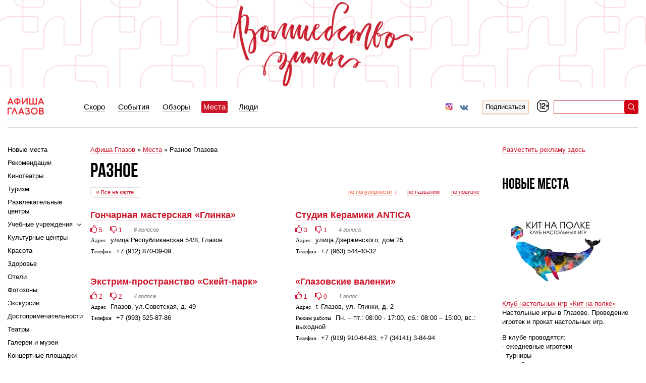

--- FILE ---
content_type: text/html; charset=utf-8
request_url: https://afishaglazov.ru/navigator/cat/97
body_size: 9541
content:
<!DOCTYPE html>
<html class='theme-winter' lang='ru'>
<head>
<meta charset='utf-8'>
<title>Афиша Глазов &rsaquo; Места &rsaquo; Разное Глазова</title>
<meta content='' name='description'>
<link rel="shortcut icon" type="image/x-icon" href="https://afishaglazov.ru/assets/favicon-bf2415eb4da4ccbf76ed2fab630ee818a0a34850da066c56ccd80ac6e5bff275.png" />
<link rel="stylesheet" media="all" href="https://afishaglazov.ru/assets/application-3a1196730915fbe61d83591ece85760bcb37adc1fa0662687bdb1398364c96fc.css" />
<meta name="csrf-param" content="authenticity_token" />
<meta name="csrf-token" content="7OMTjpDs1HRNeP5oCaJhYtZAmOocDKcsCTzruy1DUaLNvPHuUrwHKc668rmptBLKx8SoPpk8uMYEJTDuyULwWQ==" />
<meta content='13 Этаж' name='author'>
<meta content='app-id=1143916019' name='apple-itunes-app'>
<meta content='app-id=com.p1x.fan' name='google-play-app'>
<meta content='width=device-width, initial-scale=1.0, user-scalable=no' name='viewport'>
<script type='text/javascript'></script>
<!--[if lt IE 9]>
<script src="http://html5shiv.googlecode.com/svn/trunk/html5.js"></script>
<![endif]-->
<!--[if lte IE 7]>
<script src="http://ie7-js.googlecode.com/svn/version/2.1(beta4)/IE7.js"></script>
<![endif]-->
</head>
<body class='b-page'>
<div class='b-page__container'>
<div class='b-page__container-inner b-page__contentable'>
<div class='b-page__top-center'></div>
<div class='b-header js-init' data-init='initHeader'>
<div class='b-header__logo'>
<a href="/"><span class='b-header__logotype'></span>
</a></div>
<div class='b-header__mobile-menu'></div>
<div class='b-header__inner'>
<div class='b-header__menu b-menu-top b-menu-top_main'>
<div class='b-menu-top__item'>
<a href="/soon"><span>Скоро</span>
</a></div>
<div class='b-menu-top__item'>
<a href="/afisha"><span>События</span>
</a><div class='b-menu-top__item-arrow fa fa-chevron-right' data-submenu='afisha'></div>
</div>
<div class='b-menu-top__item'>
<a href="/reviews"><span>Обзоры</span>
</a><div class='b-menu-top__item-arrow fa fa-chevron-right' data-submenu='reviews'></div>
</div>
<div class='b-menu-top__item b-menu-top__item_active'>
<a href="/navigator"><span>Места</span>
</a><div class='b-menu-top__item-arrow fa fa-chevron-right' data-submenu='navigator'></div>
</div>
<div class='b-menu-top__item'>
<a href="/people"><span>Люди</span>
</a><div class='b-menu-top__item-arrow fa fa-chevron-right' data-submenu='people'></div>
</div>

</div>
<div class='b-header__menu b-menu-top b-menu-top_sub'></div>
<div class='b-social-links'>
<a target="_blank" class="b-social-links__link b-social-links__link_instagram" href="https://www.instagram.com/afisha_glazov/"></a>
<a target="_blank" class="b-social-links__link b-social-links__link_vk" href="https://vk.com/afishaglazov"></a>
</div>

<form class='b-header__subscribe b-subscribe b-subscribe_hidden js-init' data-init='subscribeForm'>
<div class='b-subscribe__input-wrap'>
<input class='b-input b-subscribe__input' name='email' placeholder='Электронная почта' type='email'>
</div>
<a class='b-button b-button_pink b-subscribe__button' href='/subscribes/new'>Подписаться</a>
</form>
<div class='b-header__age'>
<span class='b-header__age-icon'></span>
</div>
<form action='/search' class='b-header__search b-search js-init' data-init='searchForm'>
<input class='b-input b-search__input' name='query'>
<a class='b-search__overlay-button'>
<span class='b-search__icon'></span>
</a>
</form>
</div>
</div>

<div class='b-page__content'>
<div class='b-page__content-center' id='content'><div class='b-breadcrumbs'>
<a class="b-breadcrumbs__item" href="/">Афиша Глазов</a>
<span class='b-breadcrumbs__sep'>»</span>
<a class="b-breadcrumbs__item" href="/navigator">Места</a>
<span class='b-breadcrumbs__sep'>»</span>
<span class='b-breadcrumbs__item'>Разное Глазова</span>
</div>

<div class='b-title'>
<h1 class='b-h1'>Разное</h1>
</div>
<div class='b-navigator-list'>
<div class='b-navigator-list__map-and-order'>
<div class='b-ordering js-class' data-class='Ordering' data-target='.b-navigator-list__result'>
<div class='b-ordering__links'>
<a class="b-ordering__link b-ordering__current b-ordering__current_desc" data-order="rank asc" data-default-order="rank desc" href="javascript:void(0)">по популярности<i class='b-ordering__asc'>&uarr;</i><i class='b-ordering__desc'>&darr;</i></a>
<a class="b-ordering__link" data-order="title asc" data-default-order="title asc" href="javascript:void(0)">по названию<i class='b-ordering__asc'>&uarr;</i><i class='b-ordering__desc'>&darr;</i></a>
<a class="b-ordering__link" data-order="date desc" data-default-order="date desc" href="javascript:void(0)">по новизне<i class='b-ordering__asc'>&uarr;</i><i class='b-ordering__desc'>&darr;</i></a>
</div>
</div>

<div class='b-nav-map b-nav-map_hidden js-class' data-class='NavigatorMap2'>
<div class='b-nav-map__canvas'></div>
<div class='b-nav-map__toggle'>
<a class='b-nav-map__toggle-link' href='javascript:void(0)'>
<div class='fa fa-angle-double-down'></div>
<span class='b-nav-map__link b-nav-map__link_on'>Свернуть</span>
<span class='b-nav-map__link b-nav-map__link_off'>Все на карте</span>
</a>
</div>
</div>
</div>

<div class='b-navigator-list__result'>
<div class='b-organization'><h4 class='b-organization__title'>
<a href="/navigator/4975">Гончарная мастерская «Глинка»</a></h4>
<div class='b-organization__rating'><div class='b-rating b-rating_rateable js-class' data-class='RatingLike' data-id='4975' data-url='/navigator/4975/ratings'>
<div class='b-rating__like'>
<span class='b-rating__thumbs'>
<span class='fa fa-thumbs-o-up'></span>
<span class='b-rating__like-count'>5</span>
</span>
<span class='b-rating__thumbs'>
<span class='fa fa-thumbs-o-down'></span>
<span class='b-rating__like-count'>1</span>
</span>
</div>
<div class='b-rating__count'>6 голосов</div>
</div>
</div>
<div class='b-organization__field'>
<div class='b-organization__field-name'>Адрес</div>
<div class='b-organization__field-value'>улица Республиканская 54/8, Глазов</div>
</div>
<div class='b-organization__field'>
<div class='b-organization__field-name'>Телефон</div>
<div class='b-organization__field-value'>+7 (912) 870-09-09</div>
</div></div><div class='b-organization'><h4 class='b-organization__title'>
<a href="/navigator/5014">Студия Керамики ANTICA</a></h4>
<div class='b-organization__rating'><div class='b-rating b-rating_rateable js-class' data-class='RatingLike' data-id='5014' data-url='/navigator/5014/ratings'>
<div class='b-rating__like'>
<span class='b-rating__thumbs'>
<span class='fa fa-thumbs-o-up'></span>
<span class='b-rating__like-count'>3</span>
</span>
<span class='b-rating__thumbs'>
<span class='fa fa-thumbs-o-down'></span>
<span class='b-rating__like-count'>1</span>
</span>
</div>
<div class='b-rating__count'>4 голоса</div>
</div>
</div>
<div class='b-organization__field'>
<div class='b-organization__field-name'>Адрес</div>
<div class='b-organization__field-value'>улица Дзержинского, дом 25</div>
</div>
<div class='b-organization__field'>
<div class='b-organization__field-name'>Телефон</div>
<div class='b-organization__field-value'>+7 (963) 544-40-32</div>
</div></div><div class='b-organization'><h4 class='b-organization__title'>
<a href="/navigator/5025">Экстрим-пространство «Скейт-парк»</a></h4>
<div class='b-organization__rating'><div class='b-rating b-rating_rateable js-class' data-class='RatingLike' data-id='5025' data-url='/navigator/5025/ratings'>
<div class='b-rating__like'>
<span class='b-rating__thumbs'>
<span class='fa fa-thumbs-o-up'></span>
<span class='b-rating__like-count'>2</span>
</span>
<span class='b-rating__thumbs'>
<span class='fa fa-thumbs-o-down'></span>
<span class='b-rating__like-count'>2</span>
</span>
</div>
<div class='b-rating__count'>4 голоса</div>
</div>
</div>
<div class='b-organization__field'>
<div class='b-organization__field-name'>Адрес</div>
<div class='b-organization__field-value'>Глазов, ул.Советская, д. 49 </div>
</div>
<div class='b-organization__field'>
<div class='b-organization__field-name'>Телефон</div>
<div class='b-organization__field-value'>+7 (993) 525-87-86</div>
</div></div><div class='b-organization'><h4 class='b-organization__title'>
<a href="/navigator/4961">«Глазовские валенки»</a></h4>
<div class='b-organization__rating'><div class='b-rating b-rating_rateable js-class' data-class='RatingLike' data-id='4961' data-url='/navigator/4961/ratings'>
<div class='b-rating__like'>
<span class='b-rating__thumbs'>
<span class='fa fa-thumbs-o-up'></span>
<span class='b-rating__like-count'>1</span>
</span>
<span class='b-rating__thumbs'>
<span class='fa fa-thumbs-o-down'></span>
<span class='b-rating__like-count'>0</span>
</span>
</div>
<div class='b-rating__count'>1 голос</div>
</div>
</div>
<div class='b-organization__field'>
<div class='b-organization__field-name'>Адрес</div>
<div class='b-organization__field-value'>г. Глазов, ул. Глинки, д. 2</div>
</div>
<div class='b-organization__field'>
<div class='b-organization__field-name'>Режим работы</div>
<div class='b-organization__field-value'>Пн. – пт.: 08:00 - 17:00, сб.: 08:00 – 15:00, вс.: выходной</div>
</div>
<div class='b-organization__field'>
<div class='b-organization__field-name'>Телефон</div>
<div class='b-organization__field-value'>+7 (919) 910-64-83, +7 (34141) 3-84-94</div>
</div></div><div class='b-organization'><h4 class='b-organization__title'>
<a href="/navigator/4958">Благотворительный фонд помощи бездомным животным Приют «Мы в Ответе!»</a></h4>
<div class='b-organization__rating'><div class='b-rating b-rating_rateable js-class' data-class='RatingLike' data-id='4958' data-url='/navigator/4958/ratings'>
<div class='b-rating__like'>
<span class='b-rating__thumbs'>
<span class='fa fa-thumbs-o-up'></span>
<span class='b-rating__like-count'>1</span>
</span>
<span class='b-rating__thumbs'>
<span class='fa fa-thumbs-o-down'></span>
<span class='b-rating__like-count'>1</span>
</span>
</div>
<div class='b-rating__count'>2 голоса</div>
</div>
</div>
<div class='b-organization__field'>
<div class='b-organization__field-name'>Адрес</div>
<div class='b-organization__field-value'>г. Глазов, Пригородная, д. 1</div>
</div>
<div class='b-organization__field'>
<div class='b-organization__field-name'>Режим работы</div>
<div class='b-organization__field-value'>Пн. – вс.: 8:00 – 12:00</div>
</div>
<div class='b-organization__field'>
<div class='b-organization__field-name'>Телефон</div>
<div class='b-organization__field-value'>+7 (912) 467-29-19,  +7 (919) 905-97-07</div>
</div></div><div class='b-organization'><h4 class='b-organization__title'>
<a href="/navigator/4950">Глазов</a></h4>
<div class='b-organization__rating'><div class='b-rating b-rating_rateable js-class' data-class='RatingLike' data-id='4950' data-url='/navigator/4950/ratings'>
<div class='b-rating__like'>
<span class='b-rating__thumbs'>
<span class='fa fa-thumbs-o-up'></span>
<span class='b-rating__like-count'>1</span>
</span>
<span class='b-rating__thumbs'>
<span class='fa fa-thumbs-o-down'></span>
<span class='b-rating__like-count'>2</span>
</span>
</div>
<div class='b-rating__count'>3 голоса</div>
</div>
</div></div><div class='b-organization'><h4 class='b-organization__title'>
<a href="/navigator/5023">Прокат и кофейня «Своя атмосфера»</a></h4>
<div class='b-organization__rating'><div class='b-rating b-rating_rateable js-class' data-class='RatingLike' data-id='5023' data-url='/navigator/5023/ratings'>
<div class='b-rating__like'>
<span class='b-rating__thumbs'>
<span class='fa fa-thumbs-o-up'></span>
<span class='b-rating__like-count'>0</span>
</span>
<span class='b-rating__thumbs'>
<span class='fa fa-thumbs-o-down'></span>
<span class='b-rating__like-count'>1</span>
</span>
</div>
<div class='b-rating__count'>1 голос</div>
</div>
</div>
<div class='b-organization__field'>
<div class='b-organization__field-name'>Адрес</div>
<div class='b-organization__field-value'>Глазовский горсад, Глазов</div>
</div>
<div class='b-organization__field'>
<div class='b-organization__field-name'>Режим работы</div>
<div class='b-organization__field-value'>10.00 - 22.00</div>
</div>
<div class='b-organization__field'>
<div class='b-organization__field-name'>Телефон</div>
<div class='b-organization__field-value'>+7 (995) 645-99-65</div>
</div></div><div class='b-organization'><h4 class='b-organization__title'>
<a href="/navigator/4960">Ножевая студия «Antikillerman»</a></h4>
<div class='b-organization__rating'><div class='b-rating b-rating_rateable js-class' data-class='RatingLike' data-id='4960' data-url='/navigator/4960/ratings'>
<div class='b-rating__like'>
<span class='b-rating__thumbs'>
<span class='fa fa-thumbs-o-up'></span>
<span class='b-rating__like-count'>0</span>
</span>
<span class='b-rating__thumbs'>
<span class='fa fa-thumbs-o-down'></span>
<span class='b-rating__like-count'>0</span>
</span>
</div>
<div class='b-rating__count'>0 голосов</div>
</div>
</div>
<div class='b-organization__field'>
<div class='b-organization__field-name'>Адрес</div>
<div class='b-organization__field-value'>г. Глазов, ул. Ленина, д. 21 корп. 7</div>
</div>
<div class='b-organization__field'>
<div class='b-organization__field-name'>Режим работы</div>
<div class='b-organization__field-value'>Пн.: выходной, вт.–вс.: 10:00 – 17:00</div>
</div>
<div class='b-organization__field'>
<div class='b-organization__field-name'>Телефон</div>
<div class='b-organization__field-value'>+7 (905) 874-39-94</div>
</div></div><div class='b-organization'><h4 class='b-organization__title'>
<a href="/navigator/4963">Мастерская рукоделия «Макошь»</a></h4>
<div class='b-organization__rating'><div class='b-rating b-rating_rateable js-class' data-class='RatingLike' data-id='4963' data-url='/navigator/4963/ratings'>
<div class='b-rating__like'>
<span class='b-rating__thumbs'>
<span class='fa fa-thumbs-o-up'></span>
<span class='b-rating__like-count'>0</span>
</span>
<span class='b-rating__thumbs'>
<span class='fa fa-thumbs-o-down'></span>
<span class='b-rating__like-count'>0</span>
</span>
</div>
<div class='b-rating__count'>0 голосов</div>
</div>
</div></div><div class='b-organization'><h4 class='b-organization__title'>
<a href="/navigator/4964">Школа-студия ходулистов</a></h4>
<div class='b-organization__rating'><div class='b-rating b-rating_rateable js-class' data-class='RatingLike' data-id='4964' data-url='/navigator/4964/ratings'>
<div class='b-rating__like'>
<span class='b-rating__thumbs'>
<span class='fa fa-thumbs-o-up'></span>
<span class='b-rating__like-count'>0</span>
</span>
<span class='b-rating__thumbs'>
<span class='fa fa-thumbs-o-down'></span>
<span class='b-rating__like-count'>0</span>
</span>
</div>
<div class='b-rating__count'>0 голосов</div>
</div>
</div>
<div class='b-organization__field'>
<div class='b-organization__field-name'>Адрес</div>
<div class='b-organization__field-value'>Глазов, ул. Кирова, д. 37</div>
</div>
<div class='b-organization__field'>
<div class='b-organization__field-name'>Режим работы</div>
<div class='b-organization__field-value'>Пн.–пт.: 16:00–20:00,  Сб.: 14:00–18:00</div>
</div>
<div class='b-organization__field'>
<div class='b-organization__field-name'>Телефон</div>
<div class='b-organization__field-value'>+7 (912) 014-86-20</div>
</div></div><div class='b-organization'><h4 class='b-organization__title'>
<a href="/navigator/4984">Клуб добрых вещей</a></h4>
<div class='b-organization__rating'><div class='b-rating b-rating_rateable js-class' data-class='RatingLike' data-id='4984' data-url='/navigator/4984/ratings'>
<div class='b-rating__like'>
<span class='b-rating__thumbs'>
<span class='fa fa-thumbs-o-up'></span>
<span class='b-rating__like-count'>0</span>
</span>
<span class='b-rating__thumbs'>
<span class='fa fa-thumbs-o-down'></span>
<span class='b-rating__like-count'>0</span>
</span>
</div>
<div class='b-rating__count'>0 голосов</div>
</div>
</div>
<div class='b-organization__field'>
<div class='b-organization__field-name'>Адрес</div>
<div class='b-organization__field-value'>ул. Ленина, д. 8/33</div>
</div>
<div class='b-organization__field'>
<div class='b-organization__field-name'>Режим работы</div>
<div class='b-organization__field-value'>Пн. – ср.: выходной, чт. – пт.: 17:00 – 19:00, сб.: 13:00 – 18:00, вс.: выходной</div>
</div></div><div class='b-organization'><h4 class='b-organization__title'>
<a href="/navigator/4986">Мотоклуб «Five roads»</a></h4>
<div class='b-organization__rating'><div class='b-rating b-rating_rateable js-class' data-class='RatingLike' data-id='4986' data-url='/navigator/4986/ratings'>
<div class='b-rating__like'>
<span class='b-rating__thumbs'>
<span class='fa fa-thumbs-o-up'></span>
<span class='b-rating__like-count'>0</span>
</span>
<span class='b-rating__thumbs'>
<span class='fa fa-thumbs-o-down'></span>
<span class='b-rating__like-count'>0</span>
</span>
</div>
<div class='b-rating__count'>0 голосов</div>
</div>
</div></div><div class='b-organization'><h4 class='b-organization__title'>
<a href="/navigator/5017">Мастерская печати и текстиля «Оранжерея»</a></h4>
<div class='b-organization__rating'><div class='b-rating b-rating_rateable js-class' data-class='RatingLike' data-id='5017' data-url='/navigator/5017/ratings'>
<div class='b-rating__like'>
<span class='b-rating__thumbs'>
<span class='fa fa-thumbs-o-up'></span>
<span class='b-rating__like-count'>0</span>
</span>
<span class='b-rating__thumbs'>
<span class='fa fa-thumbs-o-down'></span>
<span class='b-rating__like-count'>0</span>
</span>
</div>
<div class='b-rating__count'>0 голосов</div>
</div>
</div>
<div class='b-organization__field'>
<div class='b-organization__field-name'>Адрес</div>
<div class='b-organization__field-value'>ул. Республиканская 38/28</div>
</div>
<div class='b-organization__field'>
<div class='b-organization__field-name'>Телефон</div>
<div class='b-organization__field-value'>+7 (909) 063-33-97</div>
</div></div><div class='b-organization'><h4 class='b-organization__title'>
<a href="/navigator/5027">Студия семейного творчества «Дай пять»</a></h4>
<div class='b-organization__rating'><div class='b-rating b-rating_rateable js-class' data-class='RatingLike' data-id='5027' data-url='/navigator/5027/ratings'>
<div class='b-rating__like'>
<span class='b-rating__thumbs'>
<span class='fa fa-thumbs-o-up'></span>
<span class='b-rating__like-count'>0</span>
</span>
<span class='b-rating__thumbs'>
<span class='fa fa-thumbs-o-down'></span>
<span class='b-rating__like-count'>0</span>
</span>
</div>
<div class='b-rating__count'>0 голосов</div>
</div>
</div>
<div class='b-organization__field'>
<div class='b-organization__field-name'>Адрес</div>
<div class='b-organization__field-value'>Глазов, ул. Парковая, 33 Б</div>
</div>
<div class='b-organization__field'>
<div class='b-organization__field-name'>Телефон</div>
<div class='b-organization__field-value'>+7 (912) 752-15-96</div>
</div></div>
</div>

</div>
</div>
<div class='b-page__content-left'><ul class='b-menu-left js-init' data-init='leftmenuInit'>
<li class='b-menu-left__item'>
<a href="/navigator/new">Новые места</a>
</li>
<li class='b-menu-left__item'>
<a href="/navigator/recommended">Рекомендации</a>
</li>
<li class='b-menu-left__item'>
<a href="/navigator/cat/1">Кинотеатры</a>
<span class='b-menu-left__icon'></span>
</li>
<li class='b-menu-left__item'>
<a href="/navigator/cat/110">Туризм</a>
<span class='b-menu-left__icon'></span>
</li>
<li class='b-menu-left__item'>
<a href="/navigator/cat/109">Развлекательные центры</a>
<span class='b-menu-left__icon'></span>
</li>
<li class='b-menu-left__item b-menu-left__item_tree'>
<a href="/navigator/cat/105">Учебные учреждения</a>
<span class='b-menu-left__icon'></span>
<ul class='b-menu-left__submenu'>
<li class='b-menu-left__item'>
<a href="/navigator/cat/108">Школы</a>
</li>
<li class='b-menu-left__item'>
<a href="/navigator/cat/107">Высшие учебные учреждения</a>
</li>
<li class='b-menu-left__item'>
<a href="/navigator/cat/106">Образовательные центры</a>
</li>
</ul>
</li>
<li class='b-menu-left__item'>
<a href="/navigator/cat/104">Культурные центры</a>
<span class='b-menu-left__icon'></span>
</li>
<li class='b-menu-left__item'>
<a href="/navigator/cat/103">Красота</a>
<span class='b-menu-left__icon'></span>
</li>
<li class='b-menu-left__item'>
<a href="/navigator/cat/102">Здоровье</a>
<span class='b-menu-left__icon'></span>
</li>
<li class='b-menu-left__item'>
<a href="/navigator/cat/101">Отели</a>
<span class='b-menu-left__icon'></span>
</li>
<li class='b-menu-left__item'>
<a href="/navigator/cat/100">Фотозоны</a>
<span class='b-menu-left__icon'></span>
</li>
<li class='b-menu-left__item'>
<a href="/navigator/cat/99">Экскурсии</a>
<span class='b-menu-left__icon'></span>
</li>
<li class='b-menu-left__item'>
<a href="/navigator/cat/98">Достопримечательности</a>
<span class='b-menu-left__icon'></span>
</li>
<li class='b-menu-left__item'>
<a href="/navigator/cat/2">Театры</a>
<span class='b-menu-left__icon'></span>
</li>
<li class='b-menu-left__item'>
<a href="/navigator/cat/3">Галереи и музеи</a>
<span class='b-menu-left__icon'></span>
</li>
<li class='b-menu-left__item'>
<a href="/navigator/cat/55">Концертные площадки</a>
<span class='b-menu-left__icon'></span>
</li>
<li class='b-menu-left__item b-menu-left__item_tree' data-observable='1'>
<a href="/navigator/cat/80">Вкусно поесть</a>
<span class='b-menu-left__icon'></span>
<ul class='b-menu-left__submenu'>
<li class='b-menu-left__item'>
<a href="/navigator/cat/8">Бары</a>
</li>
<li class='b-menu-left__item'>
<a href="/navigator/cat/7">Рестораны</a>
</li>
<li class='b-menu-left__item'>
<a href="/navigator/cat/9">Кафе</a>
</li>
<li class='b-menu-left__item'>
<a href="/navigator/cat/48">Кофейни</a>
</li>
<li class='b-menu-left__item'>
<a href="/navigator/cat/47">Антикафе</a>
</li>
</ul>
</li>
<li class='b-menu-left__item b-menu-left__item_tree'>
<a href="/navigator/cat/81">Поиграть</a>
<span class='b-menu-left__icon'></span>
<ul class='b-menu-left__submenu'>
<li class='b-menu-left__item'>
<a href="/navigator/cat/14">Бильярд</a>
</li>
<li class='b-menu-left__item'>
<a href="/navigator/cat/58">Тир</a>
</li>
<li class='b-menu-left__item'>
<a href="/navigator/cat/59">Пейнтбол</a>
</li>
<li class='b-menu-left__item'>
<a href="/navigator/cat/74">Лазертаг</a>
</li>
<li class='b-menu-left__item'>
<a href="/navigator/cat/76">Страйкбол</a>
</li>
<li class='b-menu-left__item'>
<a href="/navigator/cat/75">Квесты</a>
</li>
</ul>
</li>
<li class='b-menu-left__item b-menu-left__item_tree'>
<a href="/navigator/cat/82">Спорт</a>
<span class='b-menu-left__icon'></span>
<ul class='b-menu-left__submenu'>
<li class='b-menu-left__item'>
<a href="/navigator/cat/5">Спорткомплексы</a>
</li>
<li class='b-menu-left__item'>
<a href="/navigator/cat/65">Фитнес-клубы</a>
</li>
<li class='b-menu-left__item'>
<a href="/navigator/cat/66">Бассейны</a>
</li>
<li class='b-menu-left__item'>
<a href="/navigator/cat/71">Стадионы</a>
</li>
<li class='b-menu-left__item'>
<a href="/navigator/cat/57">Катки</a>
</li>
<li class='b-menu-left__item'>
<a href="/navigator/cat/62">Велопрокат</a>
</li>
<li class='b-menu-left__item'>
<a href="/navigator/cat/73">Верёвочные парки</a>
</li>
<li class='b-menu-left__item'>
<a href="/navigator/cat/68">Лыжные базы и тюбинги</a>
</li>
<li class='b-menu-left__item'>
<a href="/navigator/cat/70">Конные прогулки</a>
</li>
</ul>
</li>
<li class='b-menu-left__item b-menu-left__item_tree'>
<a href="/navigator/cat/83">Погулять</a>
<span class='b-menu-left__icon'></span>
<ul class='b-menu-left__submenu'>
<li class='b-menu-left__item'>
<a href="/navigator/cat/4">Площадки</a>
</li>
<li class='b-menu-left__item'>
<a href="/navigator/cat/56">Пляжи</a>
</li>
<li class='b-menu-left__item'>
<a href="/navigator/cat/60">Базы отдыха</a>
</li>
<li class='b-menu-left__item'>
<a href="/navigator/cat/77">Парки</a>
</li>
</ul>
</li>
<li class='b-menu-left__item b-menu-left__item_tree'>
<a href="/navigator/cat/85">Детям</a>
<span class='b-menu-left__icon'></span>
<ul class='b-menu-left__submenu'>
<li class='b-menu-left__item'>
<a href="/navigator/cat/13">Детские развлекательные центры</a>
</li>
</ul>
</li>
<li class='b-menu-left__item b-menu-left__item_tree'>
<a href="/navigator/cat/84">Почитать</a>
<span class='b-menu-left__icon'></span>
<ul class='b-menu-left__submenu'>
<li class='b-menu-left__item'>
<a href="/navigator/cat/17">Библиотеки</a>
</li>
<li class='b-menu-left__item'>
<a href="/navigator/cat/87">Другие пространства для чтения</a>
</li>
</ul>
</li>
<li class='b-menu-left__item b-menu-left__item_current b-menu-left__item_expanded'>
<a href="/navigator/cat/97">Разное</a>
<span class='b-menu-left__icon'></span>
</li>
</ul>

<div class='b-announces'>
<div class='b-announces__announce'>
<div class='b-announces__announce-image'><a href="/actions/34267"><img alt="Выставка «Глазов исторический»" src="https://afishaglazov.ru/system/actions/3/4/2/6/7/00t.jpg?1633438574" /></a></div>
<div class='b-announces__announce-title'><a href="/actions/34267">Выставка «Глазов исторический»</a></div>
<div class='b-announces__announce-date'>1&ndash;1&nbsp;января 2025</div>
</div>
<div class='b-announces__announce'>
<div class='b-announces__announce-image'><a href="/actions/36755"><img alt="Концерт ансамбля «Танок» «Нам 35!»" src="https://afishaglazov.ru/system/actions/3/6/7/5/5/00t.jpg?1768798767" /></a></div>
<div class='b-announces__announce-title'><a href="/actions/36755">Концерт ансамбля «Танок» «Нам 35!»</a></div>
<div class='b-announces__announce-date'>5 февраля, четверг</div>
</div>
</div>

</div>
<div class='b-page__content-right'><div class='b-tautis'>

<div class='b-tautis__more'><a href="/reklama">Разместить рекламу здесь</a></div>
</div>
<div class='b-recomendations-right'>

<h3 class='b-h2'>Новые места</h3>
<div class='b-recomendations-right__new-orgs'>
<div class='b-recomendations-right__org'>
<div class='b-recomendations-right__org-image'><a href="/navigator/5028"><img alt="Клуб настольных игр «Кит на полке»" src="https://afishaglazov.ru/system/organizations/5/0/2/8/00.jpg?1757404269" /></a></div>
<div class='b-recomendations-right__new-org-title'><a href="/navigator/5028">Клуб настольных игр «Кит на полке»</a></div>
<div class='b-recomendations-right__org-text'><p>Настольные игры в Глазове. Проведение игротек и прокат настольных игр.</p>
<p>В клубе проводятся:<br />- ежедневные игротеки<br />- турниры<br />- семейные игротеки<br />- кабинетно-ролевые игры<br />- мафия<br />- свободное посещение (можно принести свои игры или воспользоваться любыми играми из коллекции клуба).<br /><br />Так же возможно арендовать целую комнату для своей компании или проведения мастер-классов.</p></div>
</div>
<div class='b-recomendations-right__org'>
<div class='b-recomendations-right__org-image'><a href="/navigator/5027"><img alt="Студия семейного творчества «Дай пять»" src="https://afishaglazov.ru/system/organizations/5/0/2/7/00.jpg?1756378263" /></a></div>
<div class='b-recomendations-right__new-org-title'><a href="/navigator/5027">Студия семейного творчества «Дай пять»</a></div>
<div class='b-recomendations-right__org-text'><p>Первая студия свободного рисования в Глазове.<br /><br />Уникальные праздники и мероприятия с красками в формате свободного рисования:<br />- дни рождения<br />- вечеринки<br />- праздники для класса, детского сада<br />- семейное групповое рисование<br />- фотосессии<br />и многое другое.<br /><br />Рисуем безопасными красками на стенах, полу, себе и друг друге.<br /><br />Творческие мастер-классы для детей и взрослых (в том числе выездные):<br />- флюид-арт<br />- тай-дай (роспись футболок)<br />- роспись арт-бордов<br />- роспись шопперов<br /><br />Арт-погружение для малышей - яркий досуг и развитие одновременно.</p></div>
</div>
</div>
</div>

<div class='b-last-comments'>
<h3 class='b-h2'>О чем говорят</h3>
<div class='b-comment b-comment_small'>
<div class='b-comment__heading'>
<div class='b-comment__name'>
Инна Аликина

</div>
<div class='b-comment__time'>1 июля 2025, 00:23</div>
</div>
<div class='b-comment__text'><p>Фильм-притча «Держись солнца» режиссера…</p></div>
<div class='b-comment__path'>
<a href="/reviews">Обзоры</a>
<span class='b-comment__path-sep'>››</span>
<a href="/reviews/7690">Держись солнца</a>
</div>
</div>

</div>



</div>
</div>
</div>
</div>
<div class='b-footer__border b-page__contentable'></div>
<div class='b-footer b-page__contentable'>
<div class='b-footer__menu'>
<div class='b-footer__menu-left'><div class='b-footer__menu-list'><div class='b-footer__menu-item'><a href="/pages/about">О журнале</a></div>
<div class='b-footer__menu-item'><a href="/pages/reklama">Реклама на сайте</a></div>
<div class='b-footer__menu-item'><a href="/pages/others">Наши партнёры</a></div></div><div class='b-footer__menu-list'><div class='b-footer__menu-item'><a href="/pages/redakcia">Редакция</a></div>
<div class='b-footer__menu-item'><a href="/pages/vacancy">Вакансии</a></div>
<div class='b-footer__menu-item'><a href="/pages/conditions">Условия использования материалов</a></div>
<div class='b-footer__menu-item'><a href="/app_licence">Лицензионное соглашение мобильного приложения</a></div></div></div>
<div class='b-footer__menu-right'><div class='b-footer__menu-list'><div class='b-footer__menu-item'><a href="/messages/new/error">«Ошибка? Где?»</a></div>
<div class='b-footer__menu-item'><a href="/messages/new/owner">Добавить заведение</a></div>
<div class='b-footer__menu-item'><a href="/event-organizers">Организаторам мероприятий</a></div></div></div>
</div>
<div class='b-footer__legal'>
<div class='b-footer__legal-left'>&copy; 2000<span class='thinsp'></span>&ndash;<span class='thinsp'></span>2026 Афиша Глазов</div>
<div class='b-footer__legal-right'>Сделано на <a href="http://www.13f.ru" target="_blank" class='b-footer__floor13'>«<u>13 этаже</u>»</a></p></div>
</div>
<div class='b-footer__mobile-apps'>
<a target="_blank" class="b-footer__mobile-app b-footer__mobile-app_ios" href="https://apps.apple.com/us/app/fanlife-%D0%B3%D0%BB%D0%B0%D0%B7%D0%BE%D0%B2-%D0%BA%D0%B8%D0%BD%D0%BE-%D1%81%D0%BE%D0%B1%D1%8B%D1%82%D0%B8%D1%8F/id1499624346?l=ru"></a>
<a target="_blank" class="b-footer__mobile-app b-footer__mobile-app_android" href="https://play.google.com/store/apps/details?id=com.p1x.afisha.glazov"></a>
</div>
<div class='counter'>
<noindex><!--LiveInternet counter--><script type="text/javascript"><!--
document.write("<img src='https://counter.yadro.ru/hit?r"+
escape(document.referrer)+((typeof(screen)=="undefined")?"":
";s"+screen.width+"*"+screen.height+"*"+(screen.colorDepth?
screen.colorDepth:screen.pixelDepth))+";u"+escape(document.URL)+
";"+Math.random()+
"' width=1 height=1 alt=''>")//--></script><!--/LiveInternet-->
<!--LiveInternet logo--><a href="http://www.liveinternet.ru/click"
target=_blank style='display: block;'><img src="https://counter.yadro.ru/logo?26.1" border=0
title="LiveInternet: показано число посетителей за сегодня"
alt="" width=88 height=15></a><!--/LiveInternet-->
<!-- Начало кода счетчика UralWeb -->
<script language="JavaScript" type="text/javascript">
<!--
  uralweb_d=document;
  uralweb_a='';
  uralweb_a+='&r='+escape(uralweb_d.referrer);
  uralweb_js=10;
//-->
</script>
<script language="JavaScript1.1" type="text/javascript">
<!--
  uralweb_a+='&j='+navigator.javaEnabled();
  uralweb_js=11;
//-->
</script>
<script language="JavaScript1.2" type="text/javascript">
<!--
  uralweb_s=screen;
  uralweb_a+='&s='+uralweb_s.width+'*'+uralweb_s.height;
  uralweb_a+='&d='+(uralweb_s.colorDepth?uralweb_s.colorDepth:uralweb_s.pixelDepth);
  uralweb_js=12;
//-->
</script>
<script language="JavaScript1.3" type="text/javascript">
<!--
  uralweb_js=13;
//-->
</script>
<script language="JavaScript" type="text/javascript">
<!--
uralweb_d.write('<a href="https://www.uralweb.ru/rating/go/fanlife">'+
'<img border="0" src="https://hc.uralweb.ru/hc/fanlife?js='+
uralweb_js+'&rand='+Math.random()+uralweb_a+
'" width="1" height="1" alt="UralWeb" /><'+'/a>');
//-->
</script>

<noscript>
<a href="http://www.uralweb.ru/rating/go/fanlife">
<img border="0" src="http://hc.uralweb.ru/hc/fanlife?js=0" width="1" height="1" alt="UralWeb" /></a>
</noscript>
<!-- конец кода счетчика UralWeb -->
</noindex>
</div>
<div class='b-submenus'>
<div class='js-submenu' data-submenu='afisha'>
<div class='b-menu-top__item b-menu-top__item_heading'>
<div class='b-menu-top__item-back'></div>
Афиша
</div>
<div class='b-menu-top__item'>
<a href="/afisha/cat/3"><span>Концерты и шоу</span>
</a></div>
<div class='b-menu-top__item'>
<a href="/afisha/cat/4"><span>Выставки и презентации</span>
</a></div>
</div>
<div class='js-submenu' data-submenu='reviews'>
<div class='b-menu-top__item b-menu-top__item_heading'>
<div class='b-menu-top__item-back'></div>
Обзоры
</div>
<div class='b-menu-top__item'>
<a href="/reviews/category/8"><span>Идеи</span>
</a></div>
<div class='b-menu-top__item'>
<a href="/reviews/category/1"><span>Кино</span>
</a></div>
<div class='b-menu-top__item'>
<a href="/reviews/category/4"><span>Выставки</span>
</a></div>
<div class='b-menu-top__item'>
<a href="/reviews/category/11"><span>Книги</span>
</a></div>
<div class='b-menu-top__item'>
<a href="/reviews/category/12"><span>Путешествия</span>
</a></div>
<div class='b-menu-top__item'>
<a href="/reviews/category/2"><span>Театр</span>
</a></div>
<div class='b-menu-top__item'>
<a href="/reviews/category/9"><span>Фестивали</span>
</a></div>
<div class='b-menu-top__item'>
<a href="/reviews/category/3"><span>Концерты</span>
</a></div>
</div>
<div class='js-submenu' data-submenu='navigator'>
<div class='b-menu-top__item b-menu-top__item_heading'>
<div class='b-menu-top__item-back'></div>
Места
</div>
<div class='b-menu-top__item'>
<a href="/navigator/cat/1"><span>Кинотеатры</span>
</a></div>
<div class='b-menu-top__item'>
<a href="/navigator/cat/110"><span>Туризм</span>
</a></div>
<div class='b-menu-top__item'>
<a href="/navigator/cat/109"><span>Развлекательные центры</span>
</a></div>
<div class='b-menu-top__item b-menu-top__item_tree'>
<a href="/navigator/cat/105"><span>Учебные учреждения</span>
</a><span class='fa fa-angle-right'></span>
<div class='b-menu-top__submenu'>
<div class='b-menu-top__item'>
<a class="" href="/navigator/cat/106"><span>Образовательные центры</span>
</a></div>
<div class='b-menu-top__item'>
<a class="" href="/navigator/cat/107"><span>Высшие учебные учреждения</span>
</a></div>
<div class='b-menu-top__item'>
<a class="" href="/navigator/cat/108"><span>Школы</span>
</a></div>
</div>
</div>
<div class='b-menu-top__item'>
<a href="/navigator/cat/104"><span>Культурные центры</span>
</a></div>
<div class='b-menu-top__item'>
<a href="/navigator/cat/103"><span>Красота</span>
</a></div>
<div class='b-menu-top__item'>
<a href="/navigator/cat/102"><span>Здоровье</span>
</a></div>
<div class='b-menu-top__item'>
<a href="/navigator/cat/101"><span>Отели</span>
</a></div>
<div class='b-menu-top__item'>
<a href="/navigator/cat/100"><span>Фотозоны</span>
</a></div>
<div class='b-menu-top__item'>
<a href="/navigator/cat/99"><span>Экскурсии</span>
</a></div>
<div class='b-menu-top__item'>
<a href="/navigator/cat/98"><span>Достопримечательности</span>
</a></div>
<div class='b-menu-top__item'>
<a href="/navigator/cat/2"><span>Театры</span>
</a></div>
<div class='b-menu-top__item'>
<a href="/navigator/cat/3"><span>Галереи и музеи</span>
</a></div>
<div class='b-menu-top__item'>
<a href="/navigator/cat/55"><span>Концертные площадки</span>
</a></div>
<div class='b-menu-top__item b-menu-top__item_tree' data-observable='1'>
<a href="/navigator/cat/80"><span>Вкусно поесть</span>
</a><span class='fa fa-angle-right'></span>
<div class='b-menu-top__submenu'>
<div class='b-menu-top__item'>
<a class="" href="/navigator/cat/8"><span>Бары</span>
</a></div>
<div class='b-menu-top__item'>
<a class="" href="/navigator/cat/7"><span>Рестораны</span>
</a></div>
<div class='b-menu-top__item'>
<a class="" href="/navigator/cat/9"><span>Кафе</span>
</a></div>
<div class='b-menu-top__item'>
<a class="" href="/navigator/cat/48"><span>Кофейни</span>
</a></div>
<div class='b-menu-top__item'>
<a class="" href="/navigator/cat/47"><span>Антикафе</span>
</a></div>
</div>
</div>
<div class='b-menu-top__item b-menu-top__item_tree'>
<a href="/navigator/cat/81"><span>Поиграть</span>
</a><span class='fa fa-angle-right'></span>
<div class='b-menu-top__submenu'>
<div class='b-menu-top__item'>
<a class="" href="/navigator/cat/14"><span>Бильярд</span>
</a></div>
<div class='b-menu-top__item'>
<a class="" href="/navigator/cat/58"><span>Тир</span>
</a></div>
<div class='b-menu-top__item'>
<a class="" href="/navigator/cat/59"><span>Пейнтбол</span>
</a></div>
<div class='b-menu-top__item'>
<a class="" href="/navigator/cat/74"><span>Лазертаг</span>
</a></div>
<div class='b-menu-top__item'>
<a class="" href="/navigator/cat/76"><span>Страйкбол</span>
</a></div>
<div class='b-menu-top__item'>
<a class="" href="/navigator/cat/75"><span>Квесты</span>
</a></div>
</div>
</div>
<div class='b-menu-top__item b-menu-top__item_tree'>
<a href="/navigator/cat/82"><span>Спорт</span>
</a><span class='fa fa-angle-right'></span>
<div class='b-menu-top__submenu'>
<div class='b-menu-top__item'>
<a class="" href="/navigator/cat/5"><span>Спорткомплексы</span>
</a></div>
<div class='b-menu-top__item'>
<a class="" href="/navigator/cat/65"><span>Фитнес-клубы</span>
</a></div>
<div class='b-menu-top__item'>
<a class="" href="/navigator/cat/66"><span>Бассейны</span>
</a></div>
<div class='b-menu-top__item'>
<a class="" href="/navigator/cat/71"><span>Стадионы</span>
</a></div>
<div class='b-menu-top__item'>
<a class="" href="/navigator/cat/57"><span>Катки</span>
</a></div>
<div class='b-menu-top__item'>
<a class="" href="/navigator/cat/62"><span>Велопрокат</span>
</a></div>
<div class='b-menu-top__item'>
<a class="" href="/navigator/cat/73"><span>Верёвочные парки</span>
</a></div>
<div class='b-menu-top__item'>
<a class="" href="/navigator/cat/68"><span>Лыжные базы и тюбинги</span>
</a></div>
<div class='b-menu-top__item'>
<a class="" href="/navigator/cat/70"><span>Конные прогулки</span>
</a></div>
</div>
</div>
<div class='b-menu-top__item b-menu-top__item_tree'>
<a href="/navigator/cat/83"><span>Погулять</span>
</a><span class='fa fa-angle-right'></span>
<div class='b-menu-top__submenu'>
<div class='b-menu-top__item'>
<a class="" href="/navigator/cat/4"><span>Площадки</span>
</a></div>
<div class='b-menu-top__item'>
<a class="" href="/navigator/cat/56"><span>Пляжи</span>
</a></div>
<div class='b-menu-top__item'>
<a class="" href="/navigator/cat/60"><span>Базы отдыха</span>
</a></div>
<div class='b-menu-top__item'>
<a class="" href="/navigator/cat/77"><span>Парки</span>
</a></div>
</div>
</div>
<div class='b-menu-top__item b-menu-top__item_tree'>
<a href="/navigator/cat/85"><span>Детям</span>
</a><span class='fa fa-angle-right'></span>
<div class='b-menu-top__submenu'>
<div class='b-menu-top__item'>
<a class="" href="/navigator/cat/13"><span>Детские развлекательные центры</span>
</a></div>
</div>
</div>
<div class='b-menu-top__item b-menu-top__item_tree'>
<a href="/navigator/cat/84"><span>Почитать</span>
</a><span class='fa fa-angle-right'></span>
<div class='b-menu-top__submenu'>
<div class='b-menu-top__item'>
<a class="" href="/navigator/cat/17"><span>Библиотеки</span>
</a></div>
<div class='b-menu-top__item'>
<a class="" href="/navigator/cat/87"><span>Другие пространства для чтения</span>
</a></div>
</div>
</div>
<div class='b-menu-top__item b-menu-top__item_current b-menu-top__item_expanded'>
<a href="/navigator/cat/97"><span>Разное</span>
</a></div>
</div>
</div>
</div>

    <!-- Yandex.Metrika counter -->
<script type="text/javascript" >
   (function(m,e,t,r,i,k,a){m[i]=m[i]||function(){(m[i].a=m[i].a||[]).push(arguments)};
   m[i].l=1*new Date();k=e.createElement(t),a=e.getElementsByTagName(t)[0],k.async=1,k.src=r,a.parentNode.insertBefore(k,a)})
   (window, document, "script", "https://mc.yandex.ru/metrika/tag.js", "ym");

   ym(76129270, "init", {
        clickmap:true,
        trackLinks:true,
        accurateTrackBounce:true,
        webvisor:true
   });
</script>
<noscript><div><img src="https://mc.yandex.ru/watch/76129270" style="position:absolute; left:-9999px;" alt="" /></div></noscript>
<!-- /Yandex.Metrika counter -->

<script src="https://afishaglazov.ru/assets/application-0681f8fa00f98ab863b409ff9e319ad882cddc4e8cfc19a46d90aff2bdf6c46c.js"></script>
<script src='http://maps.google.com/maps/api/js?key=AIzaSyCHv37DGYy-3d9BNomZDbOPwcVTUAjplkM' type='text/javascript'></script>

</body>
</html>


--- FILE ---
content_type: text/css
request_url: https://afishaglazov.ru/assets/application-3a1196730915fbe61d83591ece85760bcb37adc1fa0662687bdb1398364c96fc.css
body_size: 25049
content:
/*!
 * Fotorama 4.6.4 | http://fotorama.io/license/
 */.fotorama__arr:focus:after,.fotorama__fullscreen-icon:focus:after,.fotorama__html,.fotorama__img,.fotorama__nav__frame:focus .fotorama__dot:after,.fotorama__nav__frame:focus .fotorama__thumb:after,.fotorama__stage__frame,.fotorama__stage__shaft,.fotorama__video iframe{position:absolute;width:100%;height:100%;top:0;right:0;left:0;bottom:0}.fotorama--fullscreen,.fotorama__img{max-width:99999px !important;max-height:99999px !important;min-width:0 !important;min-height:0 !important;border-radius:0 !important;box-shadow:none !important;padding:0 !important}.fotorama__wrap .fotorama__grab{cursor:move;cursor:-webkit-grab;cursor:-o-grab;cursor:-ms-grab;cursor:grab}.fotorama__grabbing *{cursor:move;cursor:-webkit-grabbing;cursor:-o-grabbing;cursor:-ms-grabbing;cursor:grabbing}.fotorama__spinner{position:absolute !important;top:50% !important;left:50% !important}.fotorama__wrap--css3 .fotorama__arr,.fotorama__wrap--css3 .fotorama__fullscreen-icon,.fotorama__wrap--css3 .fotorama__nav__shaft,.fotorama__wrap--css3 .fotorama__stage__shaft,.fotorama__wrap--css3 .fotorama__thumb-border,.fotorama__wrap--css3 .fotorama__video-close,.fotorama__wrap--css3 .fotorama__video-play{-webkit-transform:translate3d(0, 0, 0);transform:translate3d(0, 0, 0)}.fotorama__caption,.fotorama__nav:after,.fotorama__nav:before,.fotorama__stage:after,.fotorama__stage:before,.fotorama__wrap--css3 .fotorama__html,.fotorama__wrap--css3 .fotorama__nav,.fotorama__wrap--css3 .fotorama__spinner,.fotorama__wrap--css3 .fotorama__stage,.fotorama__wrap--css3 .fotorama__stage .fotorama__img,.fotorama__wrap--css3 .fotorama__stage__frame{-webkit-transform:translateZ(0);transform:translateZ(0)}.fotorama__arr:focus,.fotorama__fullscreen-icon:focus,.fotorama__nav__frame{outline:0}.fotorama__arr:focus:after,.fotorama__fullscreen-icon:focus:after,.fotorama__nav__frame:focus .fotorama__dot:after,.fotorama__nav__frame:focus .fotorama__thumb:after{content:'';border-radius:inherit;background-color:rgba(0,175,234,0.5)}.fotorama__wrap--video .fotorama__stage,.fotorama__wrap--video .fotorama__stage__frame--video,.fotorama__wrap--video .fotorama__stage__frame--video .fotorama__html,.fotorama__wrap--video .fotorama__stage__frame--video .fotorama__img,.fotorama__wrap--video .fotorama__stage__shaft{-webkit-transform:none !important;transform:none !important}.fotorama__wrap--css3 .fotorama__nav__shaft,.fotorama__wrap--css3 .fotorama__stage__shaft,.fotorama__wrap--css3 .fotorama__thumb-border{transition-property:-webkit-transform,width;-webkit-transition-property:width,-webkit-transform;transition-property:width,-webkit-transform;transition-property:transform,width;transition-property:transform,width,-webkit-transform;-webkit-transition-timing-function:cubic-bezier(0.1, 0, 0.25, 1);transition-timing-function:cubic-bezier(0.1, 0, 0.25, 1);-webkit-transition-duration:0ms;transition-duration:0ms}.fotorama__arr,.fotorama__fullscreen-icon,.fotorama__no-select,.fotorama__video-close,.fotorama__video-play,.fotorama__wrap{-webkit-user-select:none;-moz-user-select:none;-ms-user-select:none;user-select:none}.fotorama__select{-webkit-user-select:text;-moz-user-select:text;-ms-user-select:text;user-select:text}.fotorama__nav,.fotorama__nav__frame{margin:auto;padding:0}.fotorama__caption__wrap,.fotorama__nav__frame,.fotorama__nav__shaft{display:inline-block;vertical-align:middle;*display:inline;*zoom:1}.fotorama__nav__frame,.fotorama__thumb-border{box-sizing:content-box}.fotorama__caption__wrap{box-sizing:border-box}.fotorama--hidden,.fotorama__load{position:absolute;left:-99999px;top:-99999px;z-index:-1}.fotorama__arr,.fotorama__fullscreen-icon,.fotorama__nav,.fotorama__nav__frame,.fotorama__nav__shaft,.fotorama__stage__frame,.fotorama__stage__shaft,.fotorama__video-close,.fotorama__video-play{-webkit-tap-highlight-color:transparent}.fotorama__arr,.fotorama__fullscreen-icon,.fotorama__video-close,.fotorama__video-play{background:url(https://afishaglazov.ru/assets/fotorama-b94efaf1044e2ba8fc2fb41f5ab2022410086fe50b729b8c95321573b88e8a78.png) no-repeat}@media (-webkit-min-device-pixel-ratio: 1.5), (-webkit-min-device-pixel-ratio: 2), (min-resolution: 2dppx){.fotorama__arr,.fotorama__fullscreen-icon,.fotorama__video-close,.fotorama__video-play{background:url(https://afishaglazov.ru/assets/fotorama@2x-3beccbcc8ad8bd0a0e13cba6c0caf0e3a1ffed1cb6408dfb1a68a768e787d2c4.png) 0 0/96px 160px no-repeat}}.fotorama__thumb{background-color:#7f7f7f;background-color:rgba(127,127,127,0.2)}@media print{.fotorama__arr,.fotorama__fullscreen-icon,.fotorama__thumb-border,.fotorama__video-close,.fotorama__video-play{background:none !important}}.fotorama{min-width:1px;overflow:hidden}.fotorama:not(.fotorama--unobtrusive)>*:not(:first-child){display:none}.fullscreen{width:100% !important;height:100% !important;max-width:100% !important;max-height:100% !important;margin:0 !important;padding:0 !important;overflow:hidden !important;background:#000}.fotorama--fullscreen{position:absolute !important;top:0 !important;left:0 !important;right:0 !important;bottom:0 !important;float:none !important;z-index:2147483647 !important;background:#000;width:100% !important;height:100% !important;margin:0 !important}.fotorama--fullscreen .fotorama__nav,.fotorama--fullscreen .fotorama__stage{background:#000}.fotorama__wrap{-webkit-text-size-adjust:100%;position:relative;direction:ltr;z-index:0}.fotorama__wrap--rtl .fotorama__stage__frame{direction:rtl}.fotorama__nav,.fotorama__stage{overflow:hidden;position:relative;max-width:100%}.fotorama__wrap--pan-y{-ms-touch-action:pan-y}.fotorama__wrap .fotorama__pointer{cursor:pointer}.fotorama__wrap--slide .fotorama__stage__frame{opacity:1 !important}.fotorama__stage__frame{overflow:hidden}.fotorama__stage__frame.fotorama__active{z-index:8}.fotorama__wrap--fade .fotorama__stage__frame{display:none}.fotorama__wrap--fade .fotorama__fade-front,.fotorama__wrap--fade .fotorama__fade-rear,.fotorama__wrap--fade .fotorama__stage__frame.fotorama__active{display:block;left:0;top:0}.fotorama__wrap--fade .fotorama__fade-front{z-index:8}.fotorama__wrap--fade .fotorama__fade-rear{z-index:7}.fotorama__wrap--fade .fotorama__fade-rear.fotorama__active{z-index:9}.fotorama__wrap--fade .fotorama__stage .fotorama__shadow{display:none}.fotorama__img{-ms-filter:"alpha(Opacity=0)";filter:alpha(opacity=0);opacity:0;border:none !important}.fotorama__error .fotorama__img,.fotorama__loaded .fotorama__img{-ms-filter:"alpha(Opacity=100)";filter:alpha(opacity=100);opacity:1}.fotorama--fullscreen .fotorama__loaded--full .fotorama__img,.fotorama__img--full{display:none}.fotorama--fullscreen .fotorama__loaded--full .fotorama__img--full{display:block}.fotorama__wrap--only-active .fotorama__nav,.fotorama__wrap--only-active .fotorama__stage{max-width:99999px !important}.fotorama__wrap--only-active .fotorama__stage__frame{visibility:hidden}.fotorama__wrap--only-active .fotorama__stage__frame.fotorama__active{visibility:visible}.fotorama__nav{font-size:0;line-height:0;text-align:center;display:none;white-space:nowrap;z-index:5}.fotorama__nav__shaft{position:relative;left:0;top:0;text-align:left}.fotorama__nav__frame{position:relative;cursor:pointer}.fotorama__nav--dots{display:block}.fotorama__nav--dots .fotorama__nav__frame{width:18px;height:30px}.fotorama__nav--dots .fotorama__nav__frame--thumb,.fotorama__nav--dots .fotorama__thumb-border{display:none}.fotorama__nav--thumbs{display:block}.fotorama__nav--thumbs .fotorama__nav__frame{padding-left:0 !important}.fotorama__nav--thumbs .fotorama__nav__frame:last-child{padding-right:0 !important}.fotorama__nav--thumbs .fotorama__nav__frame--dot{display:none}.fotorama__dot{display:block;width:4px;height:4px;position:relative;top:12px;left:6px;border-radius:6px;border:1px solid #7f7f7f}.fotorama__nav__frame:focus .fotorama__dot:after{padding:1px;top:-1px;left:-1px}.fotorama__nav__frame.fotorama__active .fotorama__dot{width:0;height:0;border-width:3px}.fotorama__nav__frame.fotorama__active .fotorama__dot:after{padding:3px;top:-3px;left:-3px}.fotorama__thumb{overflow:hidden;position:relative;width:100%;height:100%}.fotorama__nav__frame:focus .fotorama__thumb{z-index:2}.fotorama__thumb-border{position:absolute;z-index:9;top:0;left:0;border-style:solid;border-color:#00afea;background-image:-webkit-linear-gradient(top left, rgba(255,255,255,0.25), rgba(64,64,64,0.1));background-image:linear-gradient(to bottom right, rgba(255,255,255,0.25), rgba(64,64,64,0.1))}.fotorama__caption{position:absolute;z-index:12;bottom:0;left:0;right:0;font-family:'Helvetica Neue',Arial,sans-serif;font-size:14px;line-height:1.5;color:#000}.fotorama__caption a{text-decoration:none;color:#000;border-bottom:1px solid;border-color:rgba(0,0,0,0.5)}.fotorama__caption a:hover{color:#333;border-color:rgba(51,51,51,0.5)}.fotorama__wrap--rtl .fotorama__caption{left:auto;right:0}.fotorama__wrap--no-captions .fotorama__caption,.fotorama__wrap--video .fotorama__caption{display:none}.fotorama__caption__wrap{background-color:#fff;background-color:rgba(255,255,255,0.9);padding:5px 10px}@-webkit-keyframes spinner{0%{-webkit-transform:rotate(0);transform:rotate(0)}100%{-webkit-transform:rotate(360deg);transform:rotate(360deg)}}@keyframes spinner{0%{-webkit-transform:rotate(0);transform:rotate(0)}100%{-webkit-transform:rotate(360deg);transform:rotate(360deg)}}.fotorama__wrap--css3 .fotorama__spinner{-webkit-animation:spinner 24s infinite linear;animation:spinner 24s infinite linear}.fotorama__wrap--css3 .fotorama__html,.fotorama__wrap--css3 .fotorama__stage .fotorama__img{-webkit-transition-property:opacity;transition-property:opacity;-webkit-transition-timing-function:linear;transition-timing-function:linear;-webkit-transition-duration:.3s;transition-duration:.3s}.fotorama__wrap--video .fotorama__stage__frame--video .fotorama__html,.fotorama__wrap--video .fotorama__stage__frame--video .fotorama__img{-ms-filter:"alpha(Opacity=0)";filter:alpha(opacity=0);opacity:0}.fotorama__select{cursor:auto}.fotorama__video{top:32px;right:0;bottom:0;left:0;position:absolute;z-index:10}@-moz-document url-prefix(){.fotorama__active{box-shadow:0 0 0 transparent}}.fotorama__arr,.fotorama__fullscreen-icon,.fotorama__video-close,.fotorama__video-play{position:absolute;z-index:11;cursor:pointer}.fotorama__arr{position:absolute;width:32px;height:32px;top:50%;margin-top:-16px}.fotorama__arr--prev{left:2px;background-position:0 0}.fotorama__arr--next{right:2px;background-position:-32px 0}.fotorama__arr--disabled{pointer-events:none;cursor:default;*display:none;opacity:.1}.fotorama__fullscreen-icon{width:32px;height:32px;top:2px;right:2px;background-position:0 -32px;z-index:20}.fotorama__arr:focus,.fotorama__fullscreen-icon:focus{border-radius:50%}.fotorama--fullscreen .fotorama__fullscreen-icon{background-position:-32px -32px}.fotorama__video-play{width:96px;height:96px;left:50%;top:50%;margin-left:-48px;margin-top:-48px;background-position:0 -64px;opacity:0}.fotorama__wrap--css2 .fotorama__video-play,.fotorama__wrap--video .fotorama__stage .fotorama__video-play{display:none}.fotorama__error .fotorama__video-play,.fotorama__loaded .fotorama__video-play,.fotorama__nav__frame .fotorama__video-play{opacity:1;display:block}.fotorama__nav__frame .fotorama__video-play{width:32px;height:32px;margin-left:-16px;margin-top:-16px;background-position:-64px -32px}.fotorama__video-close{width:32px;height:32px;top:0;right:0;background-position:-64px 0;z-index:20;opacity:0}.fotorama__wrap--css2 .fotorama__video-close{display:none}.fotorama__wrap--css3 .fotorama__video-close{-webkit-transform:translate3d(32px, -32px, 0);transform:translate3d(32px, -32px, 0)}.fotorama__wrap--video .fotorama__video-close{display:block;opacity:1}.fotorama__wrap--css3.fotorama__wrap--video .fotorama__video-close{-webkit-transform:translate3d(0, 0, 0);transform:translate3d(0, 0, 0)}.fotorama__wrap--no-controls.fotorama__wrap--toggle-arrows .fotorama__arr,.fotorama__wrap--no-controls.fotorama__wrap--toggle-arrows .fotorama__fullscreen-icon{opacity:0}.fotorama__wrap--no-controls.fotorama__wrap--toggle-arrows .fotorama__arr:focus,.fotorama__wrap--no-controls.fotorama__wrap--toggle-arrows .fotorama__fullscreen-icon:focus{opacity:1}.fotorama__wrap--video .fotorama__arr,.fotorama__wrap--video .fotorama__fullscreen-icon{opacity:0 !important}.fotorama__wrap--css2.fotorama__wrap--no-controls.fotorama__wrap--toggle-arrows .fotorama__arr,.fotorama__wrap--css2.fotorama__wrap--no-controls.fotorama__wrap--toggle-arrows .fotorama__fullscreen-icon{display:none}.fotorama__wrap--css2.fotorama__wrap--no-controls.fotorama__wrap--toggle-arrows .fotorama__arr:focus,.fotorama__wrap--css2.fotorama__wrap--no-controls.fotorama__wrap--toggle-arrows .fotorama__fullscreen-icon:focus{display:block}.fotorama__wrap--css2.fotorama__wrap--video .fotorama__arr,.fotorama__wrap--css2.fotorama__wrap--video .fotorama__fullscreen-icon{display:none !important}.fotorama__wrap--css3.fotorama__wrap--no-controls.fotorama__wrap--slide.fotorama__wrap--toggle-arrows .fotorama__fullscreen-icon:not(:focus){-webkit-transform:translate3d(32px, -32px, 0);transform:translate3d(32px, -32px, 0)}.fotorama__wrap--css3.fotorama__wrap--no-controls.fotorama__wrap--slide.fotorama__wrap--toggle-arrows .fotorama__arr--prev:not(:focus){-webkit-transform:translate3d(-48px, 0, 0);transform:translate3d(-48px, 0, 0)}.fotorama__wrap--css3.fotorama__wrap--no-controls.fotorama__wrap--slide.fotorama__wrap--toggle-arrows .fotorama__arr--next:not(:focus){-webkit-transform:translate3d(48px, 0, 0);transform:translate3d(48px, 0, 0)}.fotorama__wrap--css3.fotorama__wrap--video .fotorama__fullscreen-icon{-webkit-transform:translate3d(32px, -32px, 0) !important;transform:translate3d(32px, -32px, 0) !important}.fotorama__wrap--css3.fotorama__wrap--video .fotorama__arr--prev{-webkit-transform:translate3d(-48px, 0, 0) !important;transform:translate3d(-48px, 0, 0) !important}.fotorama__wrap--css3.fotorama__wrap--video .fotorama__arr--next{-webkit-transform:translate3d(48px, 0, 0) !important;transform:translate3d(48px, 0, 0) !important}.fotorama__wrap--css3 .fotorama__arr:not(:focus),.fotorama__wrap--css3 .fotorama__fullscreen-icon:not(:focus),.fotorama__wrap--css3 .fotorama__video-close:not(:focus),.fotorama__wrap--css3 .fotorama__video-play:not(:focus){transition-property:-webkit-transform,opacity;-webkit-transition-property:opacity,-webkit-transform;transition-property:opacity,-webkit-transform;transition-property:transform,opacity;transition-property:transform,opacity,-webkit-transform;-webkit-transition-duration:.3s;transition-duration:.3s}.fotorama__nav:after,.fotorama__nav:before,.fotorama__stage:after,.fotorama__stage:before{content:"";display:block;position:absolute;text-decoration:none;top:0;bottom:0;width:10px;height:auto;z-index:10;pointer-events:none;background-repeat:no-repeat;background-size:1px 100%,5px 100%}.fotorama__nav:before,.fotorama__stage:before{background-image:-webkit-linear-gradient(transparent, rgba(0,0,0,0.2) 25%, rgba(0,0,0,0.3) 75%, transparent),-webkit-radial-gradient(0 50%, farthest-side, rgba(0,0,0,0.4), transparent);background-image:linear-gradient(transparent, rgba(0,0,0,0.2) 25%, rgba(0,0,0,0.3) 75%, transparent),radial-gradient(farthest-side at 0 50%, rgba(0,0,0,0.4),rgba(0,0,0,0));background-position:0 0,0 0;left:-10px}.fotorama__nav.fotorama__shadows--left:before,.fotorama__stage.fotorama__shadows--left:before{left:0}.fotorama__nav:after,.fotorama__stage:after{background-image:-webkit-linear-gradient(transparent, rgba(0,0,0,0.2) 25%, rgba(0,0,0,0.3) 75%, transparent),-webkit-radial-gradient(100% 50%, farthest-side, rgba(0,0,0,0.4), transparent);background-image:linear-gradient(transparent, rgba(0,0,0,0.2) 25%, rgba(0,0,0,0.3) 75%, transparent),radial-gradient(farthest-side at 100% 50%, rgba(0,0,0,0.4),rgba(0,0,0,0));background-position:100% 0,100% 0;right:-10px}.fotorama__nav.fotorama__shadows--right:after,.fotorama__stage.fotorama__shadows--right:after{right:0}.fotorama--fullscreen .fotorama__nav:after,.fotorama--fullscreen .fotorama__nav:before,.fotorama--fullscreen .fotorama__stage:after,.fotorama--fullscreen .fotorama__stage:before,.fotorama__wrap--fade .fotorama__stage:after,.fotorama__wrap--fade .fotorama__stage:before,.fotorama__wrap--no-shadows .fotorama__nav:after,.fotorama__wrap--no-shadows .fotorama__nav:before,.fotorama__wrap--no-shadows .fotorama__stage:after,.fotorama__wrap--no-shadows .fotorama__stage:before{display:none}/*!
 *  Font Awesome 4.7.0 by @davegandy - http://fontawesome.io - @fontawesome
 *  License - http://fontawesome.io/license (Font: SIL OFL 1.1, CSS: MIT License)
 */@font-face{font-family:'FontAwesome';src:url("https://afishaglazov.ru/assets/fontawesome-webfont-7bfcab6db99d5cfbf1705ca0536ddc78585432cc5fa41bbd7ad0f009033b2979.eot");src:url("https://afishaglazov.ru/assets/fontawesome-webfont-7bfcab6db99d5cfbf1705ca0536ddc78585432cc5fa41bbd7ad0f009033b2979.eot?#iefix") format("embedded-opentype"),url("https://afishaglazov.ru/assets/fontawesome-webfont-2adefcbc041e7d18fcf2d417879dc5a09997aa64d675b7a3c4b6ce33da13f3fe.woff2") format("woff2"),url("https://afishaglazov.ru/assets/fontawesome-webfont-ba0c59deb5450f5cb41b3f93609ee2d0d995415877ddfa223e8a8a7533474f07.woff") format("woff"),url("https://afishaglazov.ru/assets/fontawesome-webfont-aa58f33f239a0fb02f5c7a6c45c043d7a9ac9a093335806694ecd6d4edc0d6a8.ttf") format("truetype"),url("https://afishaglazov.ru/assets/fontawesome-webfont-ad6157926c1622ba4e1d03d478f1541368524bfc46f51e42fe0d945f7ef323e4.svg#fontawesomeregular") format("svg");font-weight:normal;font-style:normal}.fa{display:inline-block;font:normal normal normal 14px/1 FontAwesome;font-size:inherit;text-rendering:auto;-webkit-font-smoothing:antialiased;-moz-osx-font-smoothing:grayscale}.fa-lg{font-size:1.33333333em;line-height:0.75em;vertical-align:-15%}.fa-2x{font-size:2em}.fa-3x{font-size:3em}.fa-4x{font-size:4em}.fa-5x{font-size:5em}.fa-fw{width:1.28571429em;text-align:center}.fa-ul{padding-left:0;margin-left:2.14285714em;list-style-type:none}.fa-ul>li{position:relative}.fa-li{position:absolute;left:-2.14285714em;width:2.14285714em;top:0.14285714em;text-align:center}.fa-li.fa-lg{left:-1.85714286em}.fa-border{padding:.2em .25em .15em;border:solid 0.08em #eeeeee;border-radius:.1em}.fa-pull-left{float:left}.fa-pull-right{float:right}.fa.fa-pull-left{margin-right:.3em}.fa.fa-pull-right{margin-left:.3em}.pull-right{float:right}.pull-left{float:left}.fa.pull-left{margin-right:.3em}.fa.pull-right{margin-left:.3em}.fa-spin{-webkit-animation:fa-spin 2s infinite linear;animation:fa-spin 2s infinite linear}.fa-pulse{-webkit-animation:fa-spin 1s infinite steps(8);animation:fa-spin 1s infinite steps(8)}@-webkit-keyframes fa-spin{0%{-webkit-transform:rotate(0deg);transform:rotate(0deg)}100%{-webkit-transform:rotate(359deg);transform:rotate(359deg)}}@keyframes fa-spin{0%{-webkit-transform:rotate(0deg);transform:rotate(0deg)}100%{-webkit-transform:rotate(359deg);transform:rotate(359deg)}}.fa-rotate-90{-ms-filter:"progid:DXImageTransform.Microsoft.BasicImage(rotation=1)";-webkit-transform:rotate(90deg);transform:rotate(90deg)}.fa-rotate-180{-ms-filter:"progid:DXImageTransform.Microsoft.BasicImage(rotation=2)";-webkit-transform:rotate(180deg);transform:rotate(180deg)}.fa-rotate-270{-ms-filter:"progid:DXImageTransform.Microsoft.BasicImage(rotation=3)";-webkit-transform:rotate(270deg);transform:rotate(270deg)}.fa-flip-horizontal{-ms-filter:"progid:DXImageTransform.Microsoft.BasicImage(rotation=0, mirror=1)";-webkit-transform:scale(-1, 1);transform:scale(-1, 1)}.fa-flip-vertical{-ms-filter:"progid:DXImageTransform.Microsoft.BasicImage(rotation=2, mirror=1)";-webkit-transform:scale(1, -1);transform:scale(1, -1)}:root .fa-rotate-90,:root .fa-rotate-180,:root .fa-rotate-270,:root .fa-flip-horizontal,:root .fa-flip-vertical{-webkit-filter:none;filter:none}.fa-stack{position:relative;display:inline-block;width:2em;height:2em;line-height:2em;vertical-align:middle}.fa-stack-1x,.fa-stack-2x{position:absolute;left:0;width:100%;text-align:center}.fa-stack-1x{line-height:inherit}.fa-stack-2x{font-size:2em}.fa-inverse{color:#ffffff}.fa-glass:before{content:"\f000"}.fa-music:before{content:"\f001"}.fa-search:before{content:"\f002"}.fa-envelope-o:before{content:"\f003"}.fa-heart:before{content:"\f004"}.fa-star:before{content:"\f005"}.fa-star-o:before{content:"\f006"}.fa-user:before{content:"\f007"}.fa-film:before{content:"\f008"}.fa-th-large:before{content:"\f009"}.fa-th:before{content:"\f00a"}.fa-th-list:before{content:"\f00b"}.fa-check:before{content:"\f00c"}.fa-remove:before,.fa-close:before,.fa-times:before{content:"\f00d"}.fa-search-plus:before{content:"\f00e"}.fa-search-minus:before{content:"\f010"}.fa-power-off:before{content:"\f011"}.fa-signal:before{content:"\f012"}.fa-gear:before,.fa-cog:before{content:"\f013"}.fa-trash-o:before{content:"\f014"}.fa-home:before{content:"\f015"}.fa-file-o:before{content:"\f016"}.fa-clock-o:before{content:"\f017"}.fa-road:before{content:"\f018"}.fa-download:before{content:"\f019"}.fa-arrow-circle-o-down:before{content:"\f01a"}.fa-arrow-circle-o-up:before{content:"\f01b"}.fa-inbox:before{content:"\f01c"}.fa-play-circle-o:before{content:"\f01d"}.fa-rotate-right:before,.fa-repeat:before{content:"\f01e"}.fa-refresh:before{content:"\f021"}.fa-list-alt:before{content:"\f022"}.fa-lock:before{content:"\f023"}.fa-flag:before{content:"\f024"}.fa-headphones:before{content:"\f025"}.fa-volume-off:before{content:"\f026"}.fa-volume-down:before{content:"\f027"}.fa-volume-up:before{content:"\f028"}.fa-qrcode:before{content:"\f029"}.fa-barcode:before{content:"\f02a"}.fa-tag:before{content:"\f02b"}.fa-tags:before{content:"\f02c"}.fa-book:before{content:"\f02d"}.fa-bookmark:before{content:"\f02e"}.fa-print:before{content:"\f02f"}.fa-camera:before{content:"\f030"}.fa-font:before{content:"\f031"}.fa-bold:before{content:"\f032"}.fa-italic:before{content:"\f033"}.fa-text-height:before{content:"\f034"}.fa-text-width:before{content:"\f035"}.fa-align-left:before{content:"\f036"}.fa-align-center:before{content:"\f037"}.fa-align-right:before{content:"\f038"}.fa-align-justify:before{content:"\f039"}.fa-list:before{content:"\f03a"}.fa-dedent:before,.fa-outdent:before{content:"\f03b"}.fa-indent:before{content:"\f03c"}.fa-video-camera:before{content:"\f03d"}.fa-photo:before,.fa-image:before,.fa-picture-o:before{content:"\f03e"}.fa-pencil:before{content:"\f040"}.fa-map-marker:before{content:"\f041"}.fa-adjust:before{content:"\f042"}.fa-tint:before{content:"\f043"}.fa-edit:before,.fa-pencil-square-o:before{content:"\f044"}.fa-share-square-o:before{content:"\f045"}.fa-check-square-o:before{content:"\f046"}.fa-arrows:before{content:"\f047"}.fa-step-backward:before{content:"\f048"}.fa-fast-backward:before{content:"\f049"}.fa-backward:before{content:"\f04a"}.fa-play:before{content:"\f04b"}.fa-pause:before{content:"\f04c"}.fa-stop:before{content:"\f04d"}.fa-forward:before{content:"\f04e"}.fa-fast-forward:before{content:"\f050"}.fa-step-forward:before{content:"\f051"}.fa-eject:before{content:"\f052"}.fa-chevron-left:before{content:"\f053"}.fa-chevron-right:before{content:"\f054"}.fa-plus-circle:before{content:"\f055"}.fa-minus-circle:before{content:"\f056"}.fa-times-circle:before{content:"\f057"}.fa-check-circle:before{content:"\f058"}.fa-question-circle:before{content:"\f059"}.fa-info-circle:before{content:"\f05a"}.fa-crosshairs:before{content:"\f05b"}.fa-times-circle-o:before{content:"\f05c"}.fa-check-circle-o:before{content:"\f05d"}.fa-ban:before{content:"\f05e"}.fa-arrow-left:before{content:"\f060"}.fa-arrow-right:before{content:"\f061"}.fa-arrow-up:before{content:"\f062"}.fa-arrow-down:before{content:"\f063"}.fa-mail-forward:before,.fa-share:before{content:"\f064"}.fa-expand:before{content:"\f065"}.fa-compress:before{content:"\f066"}.fa-plus:before{content:"\f067"}.fa-minus:before{content:"\f068"}.fa-asterisk:before{content:"\f069"}.fa-exclamation-circle:before{content:"\f06a"}.fa-gift:before{content:"\f06b"}.fa-leaf:before{content:"\f06c"}.fa-fire:before{content:"\f06d"}.fa-eye:before{content:"\f06e"}.fa-eye-slash:before{content:"\f070"}.fa-warning:before,.fa-exclamation-triangle:before{content:"\f071"}.fa-plane:before{content:"\f072"}.fa-calendar:before{content:"\f073"}.fa-random:before{content:"\f074"}.fa-comment:before{content:"\f075"}.fa-magnet:before{content:"\f076"}.fa-chevron-up:before{content:"\f077"}.fa-chevron-down:before{content:"\f078"}.fa-retweet:before{content:"\f079"}.fa-shopping-cart:before{content:"\f07a"}.fa-folder:before{content:"\f07b"}.fa-folder-open:before{content:"\f07c"}.fa-arrows-v:before{content:"\f07d"}.fa-arrows-h:before{content:"\f07e"}.fa-bar-chart-o:before,.fa-bar-chart:before{content:"\f080"}.fa-twitter-square:before{content:"\f081"}.fa-facebook-square:before{content:"\f082"}.fa-camera-retro:before{content:"\f083"}.fa-key:before{content:"\f084"}.fa-gears:before,.fa-cogs:before{content:"\f085"}.fa-comments:before{content:"\f086"}.fa-thumbs-o-up:before{content:"\f087"}.fa-thumbs-o-down:before{content:"\f088"}.fa-star-half:before{content:"\f089"}.fa-heart-o:before{content:"\f08a"}.fa-sign-out:before{content:"\f08b"}.fa-linkedin-square:before{content:"\f08c"}.fa-thumb-tack:before{content:"\f08d"}.fa-external-link:before{content:"\f08e"}.fa-sign-in:before{content:"\f090"}.fa-trophy:before{content:"\f091"}.fa-github-square:before{content:"\f092"}.fa-upload:before{content:"\f093"}.fa-lemon-o:before{content:"\f094"}.fa-phone:before{content:"\f095"}.fa-square-o:before{content:"\f096"}.fa-bookmark-o:before{content:"\f097"}.fa-phone-square:before{content:"\f098"}.fa-twitter:before{content:"\f099"}.fa-facebook-f:before,.fa-facebook:before{content:"\f09a"}.fa-github:before{content:"\f09b"}.fa-unlock:before{content:"\f09c"}.fa-credit-card:before{content:"\f09d"}.fa-feed:before,.fa-rss:before{content:"\f09e"}.fa-hdd-o:before{content:"\f0a0"}.fa-bullhorn:before{content:"\f0a1"}.fa-bell:before{content:"\f0f3"}.fa-certificate:before{content:"\f0a3"}.fa-hand-o-right:before{content:"\f0a4"}.fa-hand-o-left:before{content:"\f0a5"}.fa-hand-o-up:before{content:"\f0a6"}.fa-hand-o-down:before{content:"\f0a7"}.fa-arrow-circle-left:before{content:"\f0a8"}.fa-arrow-circle-right:before{content:"\f0a9"}.fa-arrow-circle-up:before{content:"\f0aa"}.fa-arrow-circle-down:before{content:"\f0ab"}.fa-globe:before{content:"\f0ac"}.fa-wrench:before{content:"\f0ad"}.fa-tasks:before{content:"\f0ae"}.fa-filter:before{content:"\f0b0"}.fa-briefcase:before{content:"\f0b1"}.fa-arrows-alt:before{content:"\f0b2"}.fa-group:before,.fa-users:before{content:"\f0c0"}.fa-chain:before,.fa-link:before{content:"\f0c1"}.fa-cloud:before{content:"\f0c2"}.fa-flask:before{content:"\f0c3"}.fa-cut:before,.fa-scissors:before{content:"\f0c4"}.fa-copy:before,.fa-files-o:before{content:"\f0c5"}.fa-paperclip:before{content:"\f0c6"}.fa-save:before,.fa-floppy-o:before{content:"\f0c7"}.fa-square:before{content:"\f0c8"}.fa-navicon:before,.fa-reorder:before,.fa-bars:before{content:"\f0c9"}.fa-list-ul:before{content:"\f0ca"}.fa-list-ol:before{content:"\f0cb"}.fa-strikethrough:before{content:"\f0cc"}.fa-underline:before{content:"\f0cd"}.fa-table:before{content:"\f0ce"}.fa-magic:before{content:"\f0d0"}.fa-truck:before{content:"\f0d1"}.fa-pinterest:before{content:"\f0d2"}.fa-pinterest-square:before{content:"\f0d3"}.fa-google-plus-square:before{content:"\f0d4"}.fa-google-plus:before{content:"\f0d5"}.fa-money:before{content:"\f0d6"}.fa-caret-down:before{content:"\f0d7"}.fa-caret-up:before{content:"\f0d8"}.fa-caret-left:before{content:"\f0d9"}.fa-caret-right:before{content:"\f0da"}.fa-columns:before{content:"\f0db"}.fa-unsorted:before,.fa-sort:before{content:"\f0dc"}.fa-sort-down:before,.fa-sort-desc:before{content:"\f0dd"}.fa-sort-up:before,.fa-sort-asc:before{content:"\f0de"}.fa-envelope:before{content:"\f0e0"}.fa-linkedin:before{content:"\f0e1"}.fa-rotate-left:before,.fa-undo:before{content:"\f0e2"}.fa-legal:before,.fa-gavel:before{content:"\f0e3"}.fa-dashboard:before,.fa-tachometer:before{content:"\f0e4"}.fa-comment-o:before{content:"\f0e5"}.fa-comments-o:before{content:"\f0e6"}.fa-flash:before,.fa-bolt:before{content:"\f0e7"}.fa-sitemap:before{content:"\f0e8"}.fa-umbrella:before{content:"\f0e9"}.fa-paste:before,.fa-clipboard:before{content:"\f0ea"}.fa-lightbulb-o:before{content:"\f0eb"}.fa-exchange:before{content:"\f0ec"}.fa-cloud-download:before{content:"\f0ed"}.fa-cloud-upload:before{content:"\f0ee"}.fa-user-md:before{content:"\f0f0"}.fa-stethoscope:before{content:"\f0f1"}.fa-suitcase:before{content:"\f0f2"}.fa-bell-o:before{content:"\f0a2"}.fa-coffee:before{content:"\f0f4"}.fa-cutlery:before{content:"\f0f5"}.fa-file-text-o:before{content:"\f0f6"}.fa-building-o:before{content:"\f0f7"}.fa-hospital-o:before{content:"\f0f8"}.fa-ambulance:before{content:"\f0f9"}.fa-medkit:before{content:"\f0fa"}.fa-fighter-jet:before{content:"\f0fb"}.fa-beer:before{content:"\f0fc"}.fa-h-square:before{content:"\f0fd"}.fa-plus-square:before{content:"\f0fe"}.fa-angle-double-left:before{content:"\f100"}.fa-angle-double-right:before{content:"\f101"}.fa-angle-double-up:before{content:"\f102"}.fa-angle-double-down:before{content:"\f103"}.fa-angle-left:before{content:"\f104"}.fa-angle-right:before{content:"\f105"}.fa-angle-up:before{content:"\f106"}.fa-angle-down:before{content:"\f107"}.fa-desktop:before{content:"\f108"}.fa-laptop:before{content:"\f109"}.fa-tablet:before{content:"\f10a"}.fa-mobile-phone:before,.fa-mobile:before{content:"\f10b"}.fa-circle-o:before{content:"\f10c"}.fa-quote-left:before{content:"\f10d"}.fa-quote-right:before{content:"\f10e"}.fa-spinner:before{content:"\f110"}.fa-circle:before{content:"\f111"}.fa-mail-reply:before,.fa-reply:before{content:"\f112"}.fa-github-alt:before{content:"\f113"}.fa-folder-o:before{content:"\f114"}.fa-folder-open-o:before{content:"\f115"}.fa-smile-o:before{content:"\f118"}.fa-frown-o:before{content:"\f119"}.fa-meh-o:before{content:"\f11a"}.fa-gamepad:before{content:"\f11b"}.fa-keyboard-o:before{content:"\f11c"}.fa-flag-o:before{content:"\f11d"}.fa-flag-checkered:before{content:"\f11e"}.fa-terminal:before{content:"\f120"}.fa-code:before{content:"\f121"}.fa-mail-reply-all:before,.fa-reply-all:before{content:"\f122"}.fa-star-half-empty:before,.fa-star-half-full:before,.fa-star-half-o:before{content:"\f123"}.fa-location-arrow:before{content:"\f124"}.fa-crop:before{content:"\f125"}.fa-code-fork:before{content:"\f126"}.fa-unlink:before,.fa-chain-broken:before{content:"\f127"}.fa-question:before{content:"\f128"}.fa-info:before{content:"\f129"}.fa-exclamation:before{content:"\f12a"}.fa-superscript:before{content:"\f12b"}.fa-subscript:before{content:"\f12c"}.fa-eraser:before{content:"\f12d"}.fa-puzzle-piece:before{content:"\f12e"}.fa-microphone:before{content:"\f130"}.fa-microphone-slash:before{content:"\f131"}.fa-shield:before{content:"\f132"}.fa-calendar-o:before{content:"\f133"}.fa-fire-extinguisher:before{content:"\f134"}.fa-rocket:before{content:"\f135"}.fa-maxcdn:before{content:"\f136"}.fa-chevron-circle-left:before{content:"\f137"}.fa-chevron-circle-right:before{content:"\f138"}.fa-chevron-circle-up:before{content:"\f139"}.fa-chevron-circle-down:before{content:"\f13a"}.fa-html5:before{content:"\f13b"}.fa-css3:before{content:"\f13c"}.fa-anchor:before{content:"\f13d"}.fa-unlock-alt:before{content:"\f13e"}.fa-bullseye:before{content:"\f140"}.fa-ellipsis-h:before{content:"\f141"}.fa-ellipsis-v:before{content:"\f142"}.fa-rss-square:before{content:"\f143"}.fa-play-circle:before{content:"\f144"}.fa-ticket:before{content:"\f145"}.fa-minus-square:before{content:"\f146"}.fa-minus-square-o:before{content:"\f147"}.fa-level-up:before{content:"\f148"}.fa-level-down:before{content:"\f149"}.fa-check-square:before{content:"\f14a"}.fa-pencil-square:before{content:"\f14b"}.fa-external-link-square:before{content:"\f14c"}.fa-share-square:before{content:"\f14d"}.fa-compass:before{content:"\f14e"}.fa-toggle-down:before,.fa-caret-square-o-down:before{content:"\f150"}.fa-toggle-up:before,.fa-caret-square-o-up:before{content:"\f151"}.fa-toggle-right:before,.fa-caret-square-o-right:before{content:"\f152"}.fa-euro:before,.fa-eur:before{content:"\f153"}.fa-gbp:before{content:"\f154"}.fa-dollar:before,.fa-usd:before{content:"\f155"}.fa-rupee:before,.fa-inr:before{content:"\f156"}.fa-cny:before,.fa-rmb:before,.fa-yen:before,.fa-jpy:before{content:"\f157"}.fa-ruble:before,.fa-rouble:before,.fa-rub:before{content:"\f158"}.fa-won:before,.fa-krw:before{content:"\f159"}.fa-bitcoin:before,.fa-btc:before{content:"\f15a"}.fa-file:before{content:"\f15b"}.fa-file-text:before{content:"\f15c"}.fa-sort-alpha-asc:before{content:"\f15d"}.fa-sort-alpha-desc:before{content:"\f15e"}.fa-sort-amount-asc:before{content:"\f160"}.fa-sort-amount-desc:before{content:"\f161"}.fa-sort-numeric-asc:before{content:"\f162"}.fa-sort-numeric-desc:before{content:"\f163"}.fa-thumbs-up:before{content:"\f164"}.fa-thumbs-down:before{content:"\f165"}.fa-youtube-square:before{content:"\f166"}.fa-youtube:before{content:"\f167"}.fa-xing:before{content:"\f168"}.fa-xing-square:before{content:"\f169"}.fa-youtube-play:before{content:"\f16a"}.fa-dropbox:before{content:"\f16b"}.fa-stack-overflow:before{content:"\f16c"}.fa-instagram:before{content:"\f16d"}.fa-flickr:before{content:"\f16e"}.fa-adn:before{content:"\f170"}.fa-bitbucket:before{content:"\f171"}.fa-bitbucket-square:before{content:"\f172"}.fa-tumblr:before{content:"\f173"}.fa-tumblr-square:before{content:"\f174"}.fa-long-arrow-down:before{content:"\f175"}.fa-long-arrow-up:before{content:"\f176"}.fa-long-arrow-left:before{content:"\f177"}.fa-long-arrow-right:before{content:"\f178"}.fa-apple:before{content:"\f179"}.fa-windows:before{content:"\f17a"}.fa-android:before{content:"\f17b"}.fa-linux:before{content:"\f17c"}.fa-dribbble:before{content:"\f17d"}.fa-skype:before{content:"\f17e"}.fa-foursquare:before{content:"\f180"}.fa-trello:before{content:"\f181"}.fa-female:before{content:"\f182"}.fa-male:before{content:"\f183"}.fa-gittip:before,.fa-gratipay:before{content:"\f184"}.fa-sun-o:before{content:"\f185"}.fa-moon-o:before{content:"\f186"}.fa-archive:before{content:"\f187"}.fa-bug:before{content:"\f188"}.fa-vk:before{content:"\f189"}.fa-weibo:before{content:"\f18a"}.fa-renren:before{content:"\f18b"}.fa-pagelines:before{content:"\f18c"}.fa-stack-exchange:before{content:"\f18d"}.fa-arrow-circle-o-right:before{content:"\f18e"}.fa-arrow-circle-o-left:before{content:"\f190"}.fa-toggle-left:before,.fa-caret-square-o-left:before{content:"\f191"}.fa-dot-circle-o:before{content:"\f192"}.fa-wheelchair:before{content:"\f193"}.fa-vimeo-square:before{content:"\f194"}.fa-turkish-lira:before,.fa-try:before{content:"\f195"}.fa-plus-square-o:before{content:"\f196"}.fa-space-shuttle:before{content:"\f197"}.fa-slack:before{content:"\f198"}.fa-envelope-square:before{content:"\f199"}.fa-wordpress:before{content:"\f19a"}.fa-openid:before{content:"\f19b"}.fa-institution:before,.fa-bank:before,.fa-university:before{content:"\f19c"}.fa-mortar-board:before,.fa-graduation-cap:before{content:"\f19d"}.fa-yahoo:before{content:"\f19e"}.fa-google:before{content:"\f1a0"}.fa-reddit:before{content:"\f1a1"}.fa-reddit-square:before{content:"\f1a2"}.fa-stumbleupon-circle:before{content:"\f1a3"}.fa-stumbleupon:before{content:"\f1a4"}.fa-delicious:before{content:"\f1a5"}.fa-digg:before{content:"\f1a6"}.fa-pied-piper-pp:before{content:"\f1a7"}.fa-pied-piper-alt:before{content:"\f1a8"}.fa-drupal:before{content:"\f1a9"}.fa-joomla:before{content:"\f1aa"}.fa-language:before{content:"\f1ab"}.fa-fax:before{content:"\f1ac"}.fa-building:before{content:"\f1ad"}.fa-child:before{content:"\f1ae"}.fa-paw:before{content:"\f1b0"}.fa-spoon:before{content:"\f1b1"}.fa-cube:before{content:"\f1b2"}.fa-cubes:before{content:"\f1b3"}.fa-behance:before{content:"\f1b4"}.fa-behance-square:before{content:"\f1b5"}.fa-steam:before{content:"\f1b6"}.fa-steam-square:before{content:"\f1b7"}.fa-recycle:before{content:"\f1b8"}.fa-automobile:before,.fa-car:before{content:"\f1b9"}.fa-cab:before,.fa-taxi:before{content:"\f1ba"}.fa-tree:before{content:"\f1bb"}.fa-spotify:before{content:"\f1bc"}.fa-deviantart:before{content:"\f1bd"}.fa-soundcloud:before{content:"\f1be"}.fa-database:before{content:"\f1c0"}.fa-file-pdf-o:before{content:"\f1c1"}.fa-file-word-o:before{content:"\f1c2"}.fa-file-excel-o:before{content:"\f1c3"}.fa-file-powerpoint-o:before{content:"\f1c4"}.fa-file-photo-o:before,.fa-file-picture-o:before,.fa-file-image-o:before{content:"\f1c5"}.fa-file-zip-o:before,.fa-file-archive-o:before{content:"\f1c6"}.fa-file-sound-o:before,.fa-file-audio-o:before{content:"\f1c7"}.fa-file-movie-o:before,.fa-file-video-o:before{content:"\f1c8"}.fa-file-code-o:before{content:"\f1c9"}.fa-vine:before{content:"\f1ca"}.fa-codepen:before{content:"\f1cb"}.fa-jsfiddle:before{content:"\f1cc"}.fa-life-bouy:before,.fa-life-buoy:before,.fa-life-saver:before,.fa-support:before,.fa-life-ring:before{content:"\f1cd"}.fa-circle-o-notch:before{content:"\f1ce"}.fa-ra:before,.fa-resistance:before,.fa-rebel:before{content:"\f1d0"}.fa-ge:before,.fa-empire:before{content:"\f1d1"}.fa-git-square:before{content:"\f1d2"}.fa-git:before{content:"\f1d3"}.fa-y-combinator-square:before,.fa-yc-square:before,.fa-hacker-news:before{content:"\f1d4"}.fa-tencent-weibo:before{content:"\f1d5"}.fa-qq:before{content:"\f1d6"}.fa-wechat:before,.fa-weixin:before{content:"\f1d7"}.fa-send:before,.fa-paper-plane:before{content:"\f1d8"}.fa-send-o:before,.fa-paper-plane-o:before{content:"\f1d9"}.fa-history:before{content:"\f1da"}.fa-circle-thin:before{content:"\f1db"}.fa-header:before{content:"\f1dc"}.fa-paragraph:before{content:"\f1dd"}.fa-sliders:before{content:"\f1de"}.fa-share-alt:before{content:"\f1e0"}.fa-share-alt-square:before{content:"\f1e1"}.fa-bomb:before{content:"\f1e2"}.fa-soccer-ball-o:before,.fa-futbol-o:before{content:"\f1e3"}.fa-tty:before{content:"\f1e4"}.fa-binoculars:before{content:"\f1e5"}.fa-plug:before{content:"\f1e6"}.fa-slideshare:before{content:"\f1e7"}.fa-twitch:before{content:"\f1e8"}.fa-yelp:before{content:"\f1e9"}.fa-newspaper-o:before{content:"\f1ea"}.fa-wifi:before{content:"\f1eb"}.fa-calculator:before{content:"\f1ec"}.fa-paypal:before{content:"\f1ed"}.fa-google-wallet:before{content:"\f1ee"}.fa-cc-visa:before{content:"\f1f0"}.fa-cc-mastercard:before{content:"\f1f1"}.fa-cc-discover:before{content:"\f1f2"}.fa-cc-amex:before{content:"\f1f3"}.fa-cc-paypal:before{content:"\f1f4"}.fa-cc-stripe:before{content:"\f1f5"}.fa-bell-slash:before{content:"\f1f6"}.fa-bell-slash-o:before{content:"\f1f7"}.fa-trash:before{content:"\f1f8"}.fa-copyright:before{content:"\f1f9"}.fa-at:before{content:"\f1fa"}.fa-eyedropper:before{content:"\f1fb"}.fa-paint-brush:before{content:"\f1fc"}.fa-birthday-cake:before{content:"\f1fd"}.fa-area-chart:before{content:"\f1fe"}.fa-pie-chart:before{content:"\f200"}.fa-line-chart:before{content:"\f201"}.fa-lastfm:before{content:"\f202"}.fa-lastfm-square:before{content:"\f203"}.fa-toggle-off:before{content:"\f204"}.fa-toggle-on:before{content:"\f205"}.fa-bicycle:before{content:"\f206"}.fa-bus:before{content:"\f207"}.fa-ioxhost:before{content:"\f208"}.fa-angellist:before{content:"\f209"}.fa-cc:before{content:"\f20a"}.fa-shekel:before,.fa-sheqel:before,.fa-ils:before{content:"\f20b"}.fa-meanpath:before{content:"\f20c"}.fa-buysellads:before{content:"\f20d"}.fa-connectdevelop:before{content:"\f20e"}.fa-dashcube:before{content:"\f210"}.fa-forumbee:before{content:"\f211"}.fa-leanpub:before{content:"\f212"}.fa-sellsy:before{content:"\f213"}.fa-shirtsinbulk:before{content:"\f214"}.fa-simplybuilt:before{content:"\f215"}.fa-skyatlas:before{content:"\f216"}.fa-cart-plus:before{content:"\f217"}.fa-cart-arrow-down:before{content:"\f218"}.fa-diamond:before{content:"\f219"}.fa-ship:before{content:"\f21a"}.fa-user-secret:before{content:"\f21b"}.fa-motorcycle:before{content:"\f21c"}.fa-street-view:before{content:"\f21d"}.fa-heartbeat:before{content:"\f21e"}.fa-venus:before{content:"\f221"}.fa-mars:before{content:"\f222"}.fa-mercury:before{content:"\f223"}.fa-intersex:before,.fa-transgender:before{content:"\f224"}.fa-transgender-alt:before{content:"\f225"}.fa-venus-double:before{content:"\f226"}.fa-mars-double:before{content:"\f227"}.fa-venus-mars:before{content:"\f228"}.fa-mars-stroke:before{content:"\f229"}.fa-mars-stroke-v:before{content:"\f22a"}.fa-mars-stroke-h:before{content:"\f22b"}.fa-neuter:before{content:"\f22c"}.fa-genderless:before{content:"\f22d"}.fa-facebook-official:before{content:"\f230"}.fa-pinterest-p:before{content:"\f231"}.fa-whatsapp:before{content:"\f232"}.fa-server:before{content:"\f233"}.fa-user-plus:before{content:"\f234"}.fa-user-times:before{content:"\f235"}.fa-hotel:before,.fa-bed:before{content:"\f236"}.fa-viacoin:before{content:"\f237"}.fa-train:before{content:"\f238"}.fa-subway:before{content:"\f239"}.fa-medium:before{content:"\f23a"}.fa-yc:before,.fa-y-combinator:before{content:"\f23b"}.fa-optin-monster:before{content:"\f23c"}.fa-opencart:before{content:"\f23d"}.fa-expeditedssl:before{content:"\f23e"}.fa-battery-4:before,.fa-battery:before,.fa-battery-full:before{content:"\f240"}.fa-battery-3:before,.fa-battery-three-quarters:before{content:"\f241"}.fa-battery-2:before,.fa-battery-half:before{content:"\f242"}.fa-battery-1:before,.fa-battery-quarter:before{content:"\f243"}.fa-battery-0:before,.fa-battery-empty:before{content:"\f244"}.fa-mouse-pointer:before{content:"\f245"}.fa-i-cursor:before{content:"\f246"}.fa-object-group:before{content:"\f247"}.fa-object-ungroup:before{content:"\f248"}.fa-sticky-note:before{content:"\f249"}.fa-sticky-note-o:before{content:"\f24a"}.fa-cc-jcb:before{content:"\f24b"}.fa-cc-diners-club:before{content:"\f24c"}.fa-clone:before{content:"\f24d"}.fa-balance-scale:before{content:"\f24e"}.fa-hourglass-o:before{content:"\f250"}.fa-hourglass-1:before,.fa-hourglass-start:before{content:"\f251"}.fa-hourglass-2:before,.fa-hourglass-half:before{content:"\f252"}.fa-hourglass-3:before,.fa-hourglass-end:before{content:"\f253"}.fa-hourglass:before{content:"\f254"}.fa-hand-grab-o:before,.fa-hand-rock-o:before{content:"\f255"}.fa-hand-stop-o:before,.fa-hand-paper-o:before{content:"\f256"}.fa-hand-scissors-o:before{content:"\f257"}.fa-hand-lizard-o:before{content:"\f258"}.fa-hand-spock-o:before{content:"\f259"}.fa-hand-pointer-o:before{content:"\f25a"}.fa-hand-peace-o:before{content:"\f25b"}.fa-trademark:before{content:"\f25c"}.fa-registered:before{content:"\f25d"}.fa-creative-commons:before{content:"\f25e"}.fa-gg:before{content:"\f260"}.fa-gg-circle:before{content:"\f261"}.fa-tripadvisor:before{content:"\f262"}.fa-odnoklassniki:before{content:"\f263"}.fa-odnoklassniki-square:before{content:"\f264"}.fa-get-pocket:before{content:"\f265"}.fa-wikipedia-w:before{content:"\f266"}.fa-safari:before{content:"\f267"}.fa-chrome:before{content:"\f268"}.fa-firefox:before{content:"\f269"}.fa-opera:before{content:"\f26a"}.fa-internet-explorer:before{content:"\f26b"}.fa-tv:before,.fa-television:before{content:"\f26c"}.fa-contao:before{content:"\f26d"}.fa-500px:before{content:"\f26e"}.fa-amazon:before{content:"\f270"}.fa-calendar-plus-o:before{content:"\f271"}.fa-calendar-minus-o:before{content:"\f272"}.fa-calendar-times-o:before{content:"\f273"}.fa-calendar-check-o:before{content:"\f274"}.fa-industry:before{content:"\f275"}.fa-map-pin:before{content:"\f276"}.fa-map-signs:before{content:"\f277"}.fa-map-o:before{content:"\f278"}.fa-map:before{content:"\f279"}.fa-commenting:before{content:"\f27a"}.fa-commenting-o:before{content:"\f27b"}.fa-houzz:before{content:"\f27c"}.fa-vimeo:before{content:"\f27d"}.fa-black-tie:before{content:"\f27e"}.fa-fonticons:before{content:"\f280"}.fa-reddit-alien:before{content:"\f281"}.fa-edge:before{content:"\f282"}.fa-credit-card-alt:before{content:"\f283"}.fa-codiepie:before{content:"\f284"}.fa-modx:before{content:"\f285"}.fa-fort-awesome:before{content:"\f286"}.fa-usb:before{content:"\f287"}.fa-product-hunt:before{content:"\f288"}.fa-mixcloud:before{content:"\f289"}.fa-scribd:before{content:"\f28a"}.fa-pause-circle:before{content:"\f28b"}.fa-pause-circle-o:before{content:"\f28c"}.fa-stop-circle:before{content:"\f28d"}.fa-stop-circle-o:before{content:"\f28e"}.fa-shopping-bag:before{content:"\f290"}.fa-shopping-basket:before{content:"\f291"}.fa-hashtag:before{content:"\f292"}.fa-bluetooth:before{content:"\f293"}.fa-bluetooth-b:before{content:"\f294"}.fa-percent:before{content:"\f295"}.fa-gitlab:before{content:"\f296"}.fa-wpbeginner:before{content:"\f297"}.fa-wpforms:before{content:"\f298"}.fa-envira:before{content:"\f299"}.fa-universal-access:before{content:"\f29a"}.fa-wheelchair-alt:before{content:"\f29b"}.fa-question-circle-o:before{content:"\f29c"}.fa-blind:before{content:"\f29d"}.fa-audio-description:before{content:"\f29e"}.fa-volume-control-phone:before{content:"\f2a0"}.fa-braille:before{content:"\f2a1"}.fa-assistive-listening-systems:before{content:"\f2a2"}.fa-asl-interpreting:before,.fa-american-sign-language-interpreting:before{content:"\f2a3"}.fa-deafness:before,.fa-hard-of-hearing:before,.fa-deaf:before{content:"\f2a4"}.fa-glide:before{content:"\f2a5"}.fa-glide-g:before{content:"\f2a6"}.fa-signing:before,.fa-sign-language:before{content:"\f2a7"}.fa-low-vision:before{content:"\f2a8"}.fa-viadeo:before{content:"\f2a9"}.fa-viadeo-square:before{content:"\f2aa"}.fa-snapchat:before{content:"\f2ab"}.fa-snapchat-ghost:before{content:"\f2ac"}.fa-snapchat-square:before{content:"\f2ad"}.fa-pied-piper:before{content:"\f2ae"}.fa-first-order:before{content:"\f2b0"}.fa-yoast:before{content:"\f2b1"}.fa-themeisle:before{content:"\f2b2"}.fa-google-plus-circle:before,.fa-google-plus-official:before{content:"\f2b3"}.fa-fa:before,.fa-font-awesome:before{content:"\f2b4"}.fa-handshake-o:before{content:"\f2b5"}.fa-envelope-open:before{content:"\f2b6"}.fa-envelope-open-o:before{content:"\f2b7"}.fa-linode:before{content:"\f2b8"}.fa-address-book:before{content:"\f2b9"}.fa-address-book-o:before{content:"\f2ba"}.fa-vcard:before,.fa-address-card:before{content:"\f2bb"}.fa-vcard-o:before,.fa-address-card-o:before{content:"\f2bc"}.fa-user-circle:before{content:"\f2bd"}.fa-user-circle-o:before{content:"\f2be"}.fa-user-o:before{content:"\f2c0"}.fa-id-badge:before{content:"\f2c1"}.fa-drivers-license:before,.fa-id-card:before{content:"\f2c2"}.fa-drivers-license-o:before,.fa-id-card-o:before{content:"\f2c3"}.fa-quora:before{content:"\f2c4"}.fa-free-code-camp:before{content:"\f2c5"}.fa-telegram:before{content:"\f2c6"}.fa-thermometer-4:before,.fa-thermometer:before,.fa-thermometer-full:before{content:"\f2c7"}.fa-thermometer-3:before,.fa-thermometer-three-quarters:before{content:"\f2c8"}.fa-thermometer-2:before,.fa-thermometer-half:before{content:"\f2c9"}.fa-thermometer-1:before,.fa-thermometer-quarter:before{content:"\f2ca"}.fa-thermometer-0:before,.fa-thermometer-empty:before{content:"\f2cb"}.fa-shower:before{content:"\f2cc"}.fa-bathtub:before,.fa-s15:before,.fa-bath:before{content:"\f2cd"}.fa-podcast:before{content:"\f2ce"}.fa-window-maximize:before{content:"\f2d0"}.fa-window-minimize:before{content:"\f2d1"}.fa-window-restore:before{content:"\f2d2"}.fa-times-rectangle:before,.fa-window-close:before{content:"\f2d3"}.fa-times-rectangle-o:before,.fa-window-close-o:before{content:"\f2d4"}.fa-bandcamp:before{content:"\f2d5"}.fa-grav:before{content:"\f2d6"}.fa-etsy:before{content:"\f2d7"}.fa-imdb:before{content:"\f2d8"}.fa-ravelry:before{content:"\f2d9"}.fa-eercast:before{content:"\f2da"}.fa-microchip:before{content:"\f2db"}.fa-snowflake-o:before{content:"\f2dc"}.fa-superpowers:before{content:"\f2dd"}.fa-wpexplorer:before{content:"\f2de"}.fa-meetup:before{content:"\f2e0"}.sr-only{position:absolute;width:1px;height:1px;padding:0;margin:-1px;overflow:hidden;clip:rect(0, 0, 0, 0);border:0}.sr-only-focusable:active,.sr-only-focusable:focus{position:static;width:auto;height:auto;margin:0;overflow:visible;clip:auto}.flatpickr-input{cursor:pointer;z-index:1}.flatpickr-mobileInput{opacity:0;visibility:hidden;position:absolute;width:0;height:0;box-sizing:border-box;padding:0}.flatpickr-calendar{background:#fff;display:none;max-height:0;opacity:0;visibility:hidden;text-align:center;padding:0;-webkit-animation:none;animation:none;direction:ltr;border:1px solid #e6e6e6;font-size:14px;line-height:24px;border-radius:5px;position:absolute;width:242px;box-sizing:border-box}.flatpickr-calendar.open{display:inline-block;opacity:1;visibility:visible;max-height:320px;z-index:99999;-webkit-animation:flatpickrFadeInDown 0.5s cubic-bezier(0, 1, 0.5, 1);animation:flatpickrFadeInDown 0.5s cubic-bezier(0, 1, 0.5, 1)}.flatpickr-calendar.inline{opacity:1;visibility:visible;max-height:320px;display:block;position:relative}.flatpickr-calendar.static{display:none;position:relative}.flatpickr-calendar.static.open{display:block}.flatpickr-calendar.hasWeeks{width:auto}.flatpickr-calendar.dateIsPicked.hasTime .flatpickr-time{height:38px}.flatpickr-calendar:before,.flatpickr-calendar:after{position:absolute;display:block;pointer-events:none;border:solid transparent;content:'';height:0;width:0;left:22px}.flatpickr-calendar:before{border-width:5px;margin:0 -5px}.flatpickr-calendar:after{border-width:4px;margin:0 -4px}.flatpickr-calendar.arrowTop:before,.flatpickr-calendar.arrowTop:after{bottom:100%}.flatpickr-calendar.arrowTop:before{border-bottom-color:#e6e6e6}.flatpickr-calendar.arrowTop:after{border-bottom-color:#fff}.flatpickr-calendar.arrowBottom:before,.flatpickr-calendar.arrowBottom:after{top:100%}.flatpickr-calendar.arrowBottom:before{border-top-color:#e6e6e6}.flatpickr-calendar.arrowBottom:after{border-top-color:#fff}.flatpickr-month{background:transparent;color:rgba(0,0,0,0.8);fill:rgba(0,0,0,0.8);height:28px;line-height:24px;text-align:center;position:relative;-webkit-user-select:none;-moz-user-select:none;-ms-user-select:none;user-select:none}.flatpickr-prev-month,.flatpickr-next-month{text-decoration:none;cursor:pointer;position:absolute;top:10px;height:16px;line-height:16px}.flatpickr-prev-month i,.flatpickr-next-month i{position:relative}.flatpickr-prev-month.flatpickr-prev-month,.flatpickr-next-month.flatpickr-prev-month{left:5px}.flatpickr-prev-month.flatpickr-next-month,.flatpickr-next-month.flatpickr-next-month{right:5px}.flatpickr-prev-month svg,.flatpickr-next-month svg{width:14px}.flatpickr-prev-month svg path,.flatpickr-next-month svg path{-webkit-transition:fill .1s;transition:fill .1s;fill:inherit}.flatpickr-prev-month svg:hover,.flatpickr-next-month svg:hover{fill:#f64747}.flatpickr-prev-month:hover,.flatpickr-next-month:hover{color:#959ea9}.numInputWrapper{position:relative;height:auto}.numInputWrapper input,.numInputWrapper span{display:inline-block}.numInputWrapper input{width:100%}.numInputWrapper span{position:absolute;right:0;width:14px;padding:0 4px 0 2px;height:50%;line-height:50%;opacity:0;z-index:9;cursor:pointer;border:1px solid rgba(57,57,57,0.05);box-sizing:border-box}.numInputWrapper span:hover{background:rgba(0,0,0,0.1)}.numInputWrapper span:active{background:rgba(0,0,0,0.2)}.numInputWrapper span:after{display:block;content:"";position:absolute;top:33%}.numInputWrapper span.arrowUp{top:0;border-bottom:0}.numInputWrapper span.arrowUp:after{border-left:4px solid transparent;border-right:4px solid transparent;border-bottom:4px solid rgba(57,57,57,0.6)}.numInputWrapper span.arrowDown{top:50%}.numInputWrapper span.arrowDown:after{border-left:4px solid transparent;border-right:4px solid transparent;border-top:4px solid rgba(57,57,57,0.6)}.numInputWrapper span svg{width:inherit;height:auto}.numInputWrapper span svg path{fill:rgba(0,0,0,0.5)}.numInputWrapper:hover{background:rgba(0,0,0,0.05)}.numInputWrapper:hover span{opacity:1}.flatpickr-current-month{font-size:135%;line-height:inherit;font-weight:300;color:inherit;position:absolute;width:75%;left:12.5%;top:5px;display:inline-block;text-align:center}.flatpickr-current-month span.cur-month{font-family:inherit;font-weight:700;color:inherit;display:inline-block;padding-left:7px}.flatpickr-current-month .numInputWrapper{width:6ch;width:7ch\0;display:inline-block}.flatpickr-current-month .numInputWrapper span.arrowUp:after{border-bottom-color:rgba(0,0,0,0.8)}.flatpickr-current-month .numInputWrapper span.arrowDown:after{border-top-color:rgba(0,0,0,0.8)}.flatpickr-current-month input.cur-year{background:transparent;box-sizing:border-box;color:inherit;cursor:default;padding:0 0 0 .5ch;margin:0;display:inline;font-size:inherit;font-family:inherit;font-weight:300;line-height:inherit;height:initial;border:0;border-radius:0;vertical-align:initial}.flatpickr-current-month input.cur-year:focus{outline:0}.flatpickr-current-month input.cur-year[disabled],.flatpickr-current-month input.cur-year[disabled]:hover{font-size:100%;color:rgba(0,0,0,0.5);background:transparent;pointer-events:none}.flatpickr-weekdays{background:transparent;text-align:center;overflow:hidden}.flatpickr-days{padding:1px;outline:0;text-align:left;width:240px;box-sizing:border-box;display:inline-block;display:-webkit-box;display:-ms-flexbox;display:flex;-ms-flex-wrap:wrap;flex-wrap:wrap}.flatpickr-day{background:none;border:1px solid transparent;border-radius:150px;box-sizing:border-box;color:#393939;cursor:pointer;display:inline-block;display:inline-block\9;position:relative;-ms-flex-pack:center;-webkit-box-pack:center;justify-content:center;font-weight:300;width:14.2857143%;-ms-flex-preferred-size:14.2857143%;flex-basis:14.2857143%;max-width:34px;height:34px;line-height:34px;margin:1px 0 0 0;text-align:center;-webkit-transition:50ms all ease-out;transition:50ms all ease-out}.flatpickr-day.inRange,.flatpickr-day.prevMonthDay.inRange,.flatpickr-day.nextMonthDay.inRange,.flatpickr-day.today.inRange,.flatpickr-day.prevMonthDay.today.inRange,.flatpickr-day.nextMonthDay.today.inRange,.flatpickr-day:hover,.flatpickr-day.prevMonthDay:hover,.flatpickr-day.nextMonthDay:hover,.flatpickr-day:focus,.flatpickr-day.prevMonthDay:focus,.flatpickr-day.nextMonthDay:focus{cursor:pointer;outline:0;background:#e6e6e6;border-color:#e6e6e6}.flatpickr-day.today{border-color:#959ea9}.flatpickr-day.today:hover,.flatpickr-day.today:focus{border-color:#959ea9;background:#959ea9;color:#fff}.flatpickr-day.selected,.flatpickr-day.startRange,.flatpickr-day.endRange,.flatpickr-day.selected:focus,.flatpickr-day.startRange:focus,.flatpickr-day.endRange:focus,.flatpickr-day.selected:hover,.flatpickr-day.startRange:hover,.flatpickr-day.endRange:hover,.flatpickr-day.selected.prevMonthDay,.flatpickr-day.startRange.prevMonthDay,.flatpickr-day.endRange.prevMonthDay,.flatpickr-day.selected.nextMonthDay,.flatpickr-day.startRange.nextMonthDay,.flatpickr-day.endRange.nextMonthDay{background:#569ff7;color:#fff;border-color:#569ff7}.flatpickr-day.selected.startRange,.flatpickr-day.startRange.startRange,.flatpickr-day.endRange.startRange{border-radius:50px 0 0 50px}.flatpickr-day.selected.endRange,.flatpickr-day.startRange.endRange,.flatpickr-day.endRange.endRange{border-radius:0 50px 50px 0}.flatpickr-day.inRange{border-radius:0}.flatpickr-day.disabled,.flatpickr-day.disabled:hover,.flatpickr-day.prevMonthDay,.flatpickr-day.nextMonthDay,.flatpickr-day.notAllowed,.flatpickr-day.notAllowed.prevMonthDay,.flatpickr-day.notAllowed.nextMonthDay{color:rgba(57,57,57,0.3);background:transparent;border-color:transparent;cursor:default}span.flatpickr-weekday{cursor:default;font-size:90%;color:rgba(0,0,0,0.54);height:24px;line-height:24px;margin:0;background:transparent;text-align:center;display:block;float:left;width:14.28%;font-weight:bold}.flatpickr-weekwrapper{display:inline-block;float:left}.flatpickr-weekwrapper .flatpickr-weeks{padding:0 12px;border-right:1px solid #e6e6e6}.flatpickr-weekwrapper .flatpickr-weekday{float:none;width:100%}.flatpickr-weekwrapper span.flatpickr-day{display:block;width:100%;max-width:none}.flatpickr-innerContainer{display:block;display:-webkit-box;display:-ms-flexbox;display:flex}.flatpickr-innerContainer:after{display:inline-block;content:"";clear:both}.flatpickr-rContainer{display:inline-block}.flatpickr-time{text-align:center;border-top:0;outline:0;display:block;height:0;line-height:36px;max-height:36px;box-sizing:border-box;overflow:hidden;-webkit-transition:height 0.33s cubic-bezier(0, 1, 0.5, 1);transition:height 0.33s cubic-bezier(0, 1, 0.5, 1);display:-webkit-box;display:-ms-flexbox;display:flex}.flatpickr-time:after{content:"";display:table;clear:both}.flatpickr-time .numInputWrapper{-webkit-box-flex:1;-ms-flex:1;flex:1;width:40%;height:36px;float:left}.flatpickr-time .numInputWrapper span.arrowUp:after{border-bottom-color:#393939}.flatpickr-time .numInputWrapper span.arrowDown:after{border-top-color:#393939}.flatpickr-time.hasSeconds .numInputWrapper{width:26%}.flatpickr-time.time24hr .numInputWrapper{width:49%}.flatpickr-time input{background:transparent;box-shadow:none;border:0;border-radius:0;text-align:center;margin:0;padding:0;height:inherit;line-height:inherit;cursor:pointer;color:#393939;font-size:14px;position:relative;box-sizing:border-box}.flatpickr-time input.flatpickr-hour{font-weight:bold}.flatpickr-time input.flatpickr-minute,.flatpickr-time input.flatpickr-second{font-weight:400}.flatpickr-time input:focus{outline:0;border:0}.flatpickr-time .flatpickr-time-separator,.flatpickr-time .flatpickr-am-pm{height:inherit;display:inline-block;float:left;line-height:inherit;color:#393939;font-weight:bold;width:2%}.flatpickr-time .flatpickr-am-pm{outline:0;width:18%;cursor:pointer;text-align:center;font-weight:400}.flatpickr-time .flatpickr-am-pm:hover,.flatpickr-time .flatpickr-am-pm:focus{background:#f0f0f0}.hasWeeks .flatpickr-days,.hasTime .flatpickr-days{border-bottom:0;border-bottom-right-radius:0;border-bottom-left-radius:0}.hasWeeks .flatpickr-days{border-left:0}.dateIsPicked .flatpickr-innerContainer+.flatpickr-time{border-top:1px solid #e6e6e6}@media all and (-ms-high-contrast: none){.flatpickr-days{width:256px}.flatpickr-month{padding:0}.flatpickr-month svg{top:0 !important}}@-webkit-keyframes flatpickrFadeInDown{from{opacity:0;-webkit-transform:translate3d(0, -20px, 0);transform:translate3d(0, -20px, 0)}to{opacity:1;-webkit-transform:none;transform:none}}@keyframes flatpickrFadeInDown{from{opacity:0;-webkit-transform:translate3d(0, -20px, 0);transform:translate3d(0, -20px, 0)}to{opacity:1;-webkit-transform:none;transform:none}}.flatpickr-input{cursor:pointer;z-index:1}.flatpickr-mobileInput{opacity:0;visibility:hidden;position:absolute;width:0;height:0;box-sizing:border-box;padding:0}.flatpickr-calendar{background:#fff;display:none;max-height:0;opacity:0;visibility:hidden;text-align:center;padding:0;-webkit-animation:none;animation:none;direction:ltr;font-size:14px;line-height:24px;border-radius:5px;position:absolute;width:242px;box-sizing:border-box}.flatpickr-calendar.open{display:inline-block;opacity:1;visibility:visible;max-height:320px;z-index:99999;-webkit-animation:flatpickrFadeInDown 0.5s cubic-bezier(0, 1, 0.5, 1);animation:flatpickrFadeInDown 0.5s cubic-bezier(0, 1, 0.5, 1)}.flatpickr-calendar.inline{opacity:1;visibility:visible;max-height:320px;display:block;position:relative}.flatpickr-calendar.static{display:none;position:relative}.flatpickr-calendar.static.open{display:block}.flatpickr-calendar.hasWeeks{width:auto}.flatpickr-calendar.dateIsPicked.hasTime .flatpickr-time{height:38px}.flatpickr-calendar:before,.flatpickr-calendar:after{position:absolute;display:block;pointer-events:none;border:solid transparent;content:'';height:0;width:0;left:22px}.flatpickr-calendar:before{border-width:5px;margin:0 -5px}.flatpickr-calendar:after{border-width:4px;margin:0 -4px}.flatpickr-calendar.arrowTop:before,.flatpickr-calendar.arrowTop:after{bottom:100%}.flatpickr-calendar.arrowTop:before{border-bottom-color:rgba(239,83,80,0.2)}.flatpickr-calendar.arrowTop:after{border-bottom-color:#ef5350}.flatpickr-calendar.arrowBottom:before,.flatpickr-calendar.arrowBottom:after{top:100%}.flatpickr-calendar.arrowBottom:before{border-top-color:rgba(239,83,80,0.2)}.flatpickr-calendar.arrowBottom:after{border-top-color:#ef5350}.flatpickr-month{border-radius:5px 5px 0 0;background:#ef5350;color:#fff;fill:#fff;height:28px;line-height:24px;text-align:center;position:relative;-webkit-user-select:none;-moz-user-select:none;-ms-user-select:none;user-select:none}.flatpickr-prev-month,.flatpickr-next-month{text-decoration:none;cursor:pointer;position:absolute;top:10px;height:16px;line-height:16px}.flatpickr-prev-month i,.flatpickr-next-month i{position:relative}.flatpickr-prev-month.flatpickr-prev-month,.flatpickr-next-month.flatpickr-prev-month{left:5px}.flatpickr-prev-month.flatpickr-next-month,.flatpickr-next-month.flatpickr-next-month{right:5px}.flatpickr-prev-month svg,.flatpickr-next-month svg{width:14px}.flatpickr-prev-month svg path,.flatpickr-next-month svg path{-webkit-transition:fill .1s;transition:fill .1s;fill:inherit}.flatpickr-prev-month svg:hover,.flatpickr-next-month svg:hover{fill:#f64747}.flatpickr-prev-month:hover,.flatpickr-next-month:hover{color:#bbb}.numInputWrapper{position:relative;height:auto}.numInputWrapper input,.numInputWrapper span{display:inline-block}.numInputWrapper input{width:100%}.numInputWrapper span{position:absolute;right:0;width:14px;padding:0 4px 0 2px;height:50%;line-height:50%;opacity:0;z-index:9;cursor:pointer;border:1px solid rgba(72,72,72,0.05);box-sizing:border-box}.numInputWrapper span:hover{background:rgba(0,0,0,0.1)}.numInputWrapper span:active{background:rgba(0,0,0,0.2)}.numInputWrapper span:after{display:block;content:"";position:absolute;top:33%}.numInputWrapper span.arrowUp{top:0;border-bottom:0}.numInputWrapper span.arrowUp:after{border-left:4px solid transparent;border-right:4px solid transparent;border-bottom:4px solid rgba(72,72,72,0.6)}.numInputWrapper span.arrowDown{top:50%}.numInputWrapper span.arrowDown:after{border-left:4px solid transparent;border-right:4px solid transparent;border-top:4px solid rgba(72,72,72,0.6)}.numInputWrapper span svg{width:inherit;height:auto}.numInputWrapper span svg path{fill:rgba(255,255,255,0.5)}.numInputWrapper:hover{background:rgba(0,0,0,0.05)}.numInputWrapper:hover span{opacity:1}.flatpickr-current-month{font-size:135%;line-height:inherit;font-weight:300;color:inherit;position:absolute;width:75%;left:12.5%;top:5px;display:inline-block;text-align:center}.flatpickr-current-month span.cur-month{font-family:inherit;font-weight:700;color:inherit;display:inline-block;padding-left:7px}.flatpickr-current-month .numInputWrapper{width:6ch;width:7ch\0;display:inline-block}.flatpickr-current-month .numInputWrapper span.arrowUp:after{border-bottom-color:#fff}.flatpickr-current-month .numInputWrapper span.arrowDown:after{border-top-color:#fff}.flatpickr-current-month input.cur-year{background:transparent;box-sizing:border-box;color:inherit;cursor:default;padding:0 0 0 .5ch;margin:0;display:inline;font-size:inherit;font-family:inherit;font-weight:300;line-height:inherit;height:initial;border:0;border-radius:0;vertical-align:initial}.flatpickr-current-month input.cur-year:focus{outline:0}.flatpickr-current-month input.cur-year[disabled],.flatpickr-current-month input.cur-year[disabled]:hover{font-size:100%;color:rgba(255,255,255,0.5);background:transparent;pointer-events:none}.flatpickr-weekdays{background:#ef5350;text-align:center;overflow:hidden}.flatpickr-days{padding:1px;outline:0;text-align:left;width:240px;box-sizing:border-box;display:inline-block;display:-webkit-box;display:-ms-flexbox;display:flex;-ms-flex-wrap:wrap;flex-wrap:wrap;border:1px solid rgba(239,83,80,0.2);border-top:0;border-bottom:0;border-radius:0 0 3px 3px}.flatpickr-day{background:none;border:1px solid transparent;border-radius:150px;box-sizing:border-box;color:#484848;cursor:pointer;display:inline-block;display:inline-block\9;position:relative;-ms-flex-pack:center;-webkit-box-pack:center;justify-content:center;font-weight:300;width:14.2857143%;-ms-flex-preferred-size:14.2857143%;flex-basis:14.2857143%;max-width:34px;height:34px;line-height:34px;margin:1px 0 0 0;text-align:center;-webkit-transition:50ms all ease-out;transition:50ms all ease-out}.flatpickr-day.inRange,.flatpickr-day.prevMonthDay.inRange,.flatpickr-day.nextMonthDay.inRange,.flatpickr-day.today.inRange,.flatpickr-day.prevMonthDay.today.inRange,.flatpickr-day.nextMonthDay.today.inRange,.flatpickr-day:hover,.flatpickr-day.prevMonthDay:hover,.flatpickr-day.nextMonthDay:hover,.flatpickr-day:focus,.flatpickr-day.prevMonthDay:focus,.flatpickr-day.nextMonthDay:focus{cursor:pointer;outline:0;background:#e2e2e2;border-color:#e2e2e2}.flatpickr-day.today{border-color:#bbb}.flatpickr-day.today:hover,.flatpickr-day.today:focus{border-color:#bbb;background:#bbb;color:#fff}.flatpickr-day.selected,.flatpickr-day.startRange,.flatpickr-day.endRange,.flatpickr-day.selected:focus,.flatpickr-day.startRange:focus,.flatpickr-day.endRange:focus,.flatpickr-day.selected:hover,.flatpickr-day.startRange:hover,.flatpickr-day.endRange:hover,.flatpickr-day.selected.prevMonthDay,.flatpickr-day.startRange.prevMonthDay,.flatpickr-day.endRange.prevMonthDay,.flatpickr-day.selected.nextMonthDay,.flatpickr-day.startRange.nextMonthDay,.flatpickr-day.endRange.nextMonthDay{background:#ef5350;color:#fff;border-color:#ef5350}.flatpickr-day.selected.startRange,.flatpickr-day.startRange.startRange,.flatpickr-day.endRange.startRange{border-radius:50px 0 0 50px}.flatpickr-day.selected.endRange,.flatpickr-day.startRange.endRange,.flatpickr-day.endRange.endRange{border-radius:0 50px 50px 0}.flatpickr-day.inRange{border-radius:0}.flatpickr-day.disabled,.flatpickr-day.disabled:hover,.flatpickr-day.prevMonthDay,.flatpickr-day.nextMonthDay,.flatpickr-day.notAllowed,.flatpickr-day.notAllowed.prevMonthDay,.flatpickr-day.notAllowed.nextMonthDay{color:rgba(72,72,72,0.3);background:transparent;border-color:transparent;cursor:default}span.flatpickr-weekday{cursor:default;font-size:90%;color:rgba(0,0,0,0.54);height:24px;line-height:24px;margin:0;background:#ef5350;text-align:center;display:block;float:left;width:14.28%;font-weight:bold}.flatpickr-weekwrapper{display:inline-block;float:left}.flatpickr-weekwrapper .flatpickr-weeks{padding:0 12px;border-left:1px solid rgba(239,83,80,0.2);border-right:1px solid rgba(239,83,80,0.2)}.flatpickr-weekwrapper .flatpickr-weekday{float:none;width:100%}.flatpickr-weekwrapper span.flatpickr-day{display:block;width:100%;max-width:none}.flatpickr-innerContainer{display:block;display:-webkit-box;display:-ms-flexbox;display:flex;border-bottom:1px solid rgba(239,83,80,0.2)}.flatpickr-innerContainer:after{display:inline-block;content:"";clear:both}.flatpickr-rContainer{display:inline-block}.flatpickr-time{text-align:center;border-top:0;outline:0;display:block;height:0;line-height:36px;max-height:36px;box-sizing:border-box;overflow:hidden;-webkit-transition:height 0.33s cubic-bezier(0, 1, 0.5, 1);transition:height 0.33s cubic-bezier(0, 1, 0.5, 1);display:-webkit-box;display:-ms-flexbox;display:flex}.flatpickr-time:after{content:"";display:table;clear:both}.flatpickr-time .numInputWrapper{-webkit-box-flex:1;-ms-flex:1;flex:1;width:40%;height:36px;float:left}.flatpickr-time .numInputWrapper span.arrowUp:after{border-bottom-color:#484848}.flatpickr-time .numInputWrapper span.arrowDown:after{border-top-color:#484848}.flatpickr-time.hasSeconds .numInputWrapper{width:26%}.flatpickr-time.time24hr .numInputWrapper{width:49%}.flatpickr-time input{background:transparent;box-shadow:none;border:0;border-radius:0;text-align:center;margin:0;padding:0;height:inherit;line-height:inherit;cursor:pointer;color:#484848;font-size:14px;position:relative;box-sizing:border-box}.flatpickr-time input.flatpickr-hour{font-weight:bold}.flatpickr-time input.flatpickr-minute,.flatpickr-time input.flatpickr-second{font-weight:400}.flatpickr-time input:focus{outline:0;border:0}.flatpickr-time .flatpickr-time-separator,.flatpickr-time .flatpickr-am-pm{height:inherit;display:inline-block;float:left;line-height:inherit;color:#484848;font-weight:bold;width:2%}.flatpickr-time .flatpickr-am-pm{outline:0;width:18%;cursor:pointer;text-align:center;font-weight:400}.flatpickr-time .flatpickr-am-pm:hover,.flatpickr-time .flatpickr-am-pm:focus{background:#ececec}.hasWeeks .flatpickr-days,.hasTime .flatpickr-days{border-bottom:0;border-bottom-right-radius:0;border-bottom-left-radius:0}.hasWeeks .flatpickr-days{border-left:0}.dateIsPicked .flatpickr-innerContainer+.flatpickr-time{border:1px solid rgba(239,83,80,0.2);border-top:0}@media all and (-ms-high-contrast: none){.flatpickr-days{width:256px}.flatpickr-month{padding:0}.flatpickr-month svg{top:0 !important}}@-webkit-keyframes flatpickrFadeInDown{from{opacity:0;-webkit-transform:translate3d(0, -20px, 0);transform:translate3d(0, -20px, 0)}to{opacity:1;-webkit-transform:none;transform:none}}@keyframes flatpickrFadeInDown{from{opacity:0;-webkit-transform:translate3d(0, -20px, 0);transform:translate3d(0, -20px, 0)}to{opacity:1;-webkit-transform:none;transform:none}}.mfp-bg{top:0;left:0;width:100%;height:100%;z-index:1042;overflow:hidden;position:fixed;background:#0b0b0b;opacity:0.8}.mfp-wrap{top:0;left:0;width:100%;height:100%;z-index:1043;position:fixed;outline:none !important;-webkit-backface-visibility:hidden}.mfp-container{text-align:center;position:absolute;width:100%;height:100%;left:0;top:0;padding:0 8px;box-sizing:border-box}.mfp-container:before{content:'';display:inline-block;height:100%;vertical-align:middle}.mfp-align-top .mfp-container:before{display:none}.mfp-content{position:relative;display:inline-block;vertical-align:middle;margin:0 auto;text-align:left;z-index:1045}.mfp-inline-holder .mfp-content,.mfp-ajax-holder .mfp-content{width:100%;cursor:auto}.mfp-ajax-cur{cursor:progress}.mfp-zoom-out-cur,.mfp-zoom-out-cur .mfp-image-holder .mfp-close{cursor:zoom-out}.mfp-zoom{cursor:pointer;cursor:zoom-in}.mfp-auto-cursor .mfp-content{cursor:auto}.mfp-close,.mfp-arrow,.mfp-preloader,.mfp-counter{-webkit-user-select:none;-moz-user-select:none;-ms-user-select:none;user-select:none}.mfp-loading.mfp-figure{display:none}.mfp-hide{display:none !important}.mfp-preloader{color:#CCC;position:absolute;top:50%;width:auto;text-align:center;margin-top:-0.8em;left:8px;right:8px;z-index:1044}.mfp-preloader a{color:#CCC}.mfp-preloader a:hover{color:#FFF}.mfp-s-ready .mfp-preloader{display:none}.mfp-s-error .mfp-content{display:none}button.mfp-close,button.mfp-arrow{overflow:visible;cursor:pointer;background:transparent;border:0;-webkit-appearance:none;display:block;outline:none;padding:0;z-index:1046;box-shadow:none;-ms-touch-action:manipulation;touch-action:manipulation}button::-moz-focus-inner{padding:0;border:0}.mfp-close{width:44px;height:44px;line-height:44px;position:absolute;right:0;top:0;text-decoration:none;text-align:center;opacity:0.65;padding:0 0 18px 10px;color:#FFF;font-style:normal;font-size:28px;font-family:Arial, Baskerville, monospace}.mfp-close:hover,.mfp-close:focus{opacity:1}.mfp-close:active{top:1px}.mfp-close-btn-in .mfp-close{color:#333}.mfp-image-holder .mfp-close,.mfp-iframe-holder .mfp-close{color:#FFF;right:-6px;text-align:right;padding-right:6px;width:100%}.mfp-counter{position:absolute;top:0;right:0;color:#CCC;font-size:12px;line-height:18px;white-space:nowrap}.mfp-arrow{position:absolute;opacity:0.65;margin:0;top:50%;margin-top:-55px;padding:0;width:90px;height:110px;-webkit-tap-highlight-color:transparent}.mfp-arrow:active{margin-top:-54px}.mfp-arrow:hover,.mfp-arrow:focus{opacity:1}.mfp-arrow:before,.mfp-arrow:after{content:'';display:block;width:0;height:0;position:absolute;left:0;top:0;margin-top:35px;margin-left:35px;border:medium inset transparent}.mfp-arrow:after{border-top-width:13px;border-bottom-width:13px;top:8px}.mfp-arrow:before{border-top-width:21px;border-bottom-width:21px;opacity:0.7}.mfp-arrow-left{left:0}.mfp-arrow-left:after{border-right:17px solid #FFF;margin-left:31px}.mfp-arrow-left:before{margin-left:25px;border-right:27px solid #3F3F3F}.mfp-arrow-right{right:0}.mfp-arrow-right:after{border-left:17px solid #FFF;margin-left:39px}.mfp-arrow-right:before{border-left:27px solid #3F3F3F}.mfp-iframe-holder{padding-top:40px;padding-bottom:40px}.mfp-iframe-holder .mfp-content{line-height:0;width:100%;max-width:900px}.mfp-iframe-holder .mfp-close{top:-40px}.mfp-iframe-scaler{width:100%;height:0;overflow:hidden;padding-top:56.25%}.mfp-iframe-scaler iframe{position:absolute;display:block;top:0;left:0;width:100%;height:100%;box-shadow:0 0 8px rgba(0,0,0,0.6);background:#000}img.mfp-img{width:auto;max-width:100%;height:auto;display:block;line-height:0;box-sizing:border-box;padding:40px 0 40px;margin:0 auto}.mfp-figure{line-height:0}.mfp-figure:after{content:'';position:absolute;left:0;top:40px;bottom:40px;display:block;right:0;width:auto;height:auto;z-index:-1;box-shadow:0 0 8px rgba(0,0,0,0.6);background:#444}.mfp-figure small{color:#BDBDBD;display:block;font-size:12px;line-height:14px}.mfp-figure figure{margin:0}.mfp-bottom-bar{margin-top:-36px;position:absolute;top:100%;left:0;width:100%;cursor:auto}.mfp-title{text-align:left;line-height:18px;color:#F3F3F3;word-wrap:break-word;padding-right:36px}.mfp-image-holder .mfp-content{max-width:100%}.mfp-gallery .mfp-image-holder .mfp-figure{cursor:pointer}@media screen and (max-width: 800px) and (orientation: landscape), screen and (max-height: 300px){.mfp-img-mobile .mfp-image-holder{padding-left:0;padding-right:0}.mfp-img-mobile img.mfp-img{padding:0}.mfp-img-mobile .mfp-figure:after{top:0;bottom:0}.mfp-img-mobile .mfp-figure small{display:inline;margin-left:5px}.mfp-img-mobile .mfp-bottom-bar{background:rgba(0,0,0,0.6);bottom:0;margin:0;top:auto;padding:3px 5px;position:fixed;box-sizing:border-box}.mfp-img-mobile .mfp-bottom-bar:empty{padding:0}.mfp-img-mobile .mfp-counter{right:5px;top:3px}.mfp-img-mobile .mfp-close{top:0;right:0;width:35px;height:35px;line-height:35px;background:rgba(0,0,0,0.6);position:fixed;text-align:center;padding:0}}@media all and (max-width: 900px){.mfp-arrow{-webkit-transform:scale(0.75);transform:scale(0.75)}.mfp-arrow-left{-webkit-transform-origin:0;transform-origin:0}.mfp-arrow-right{-webkit-transform-origin:100%;transform-origin:100%}.mfp-container{padding-left:6px;padding-right:6px}}.likely,.likely__widget{-webkit-font-smoothing:antialiased;-moz-osx-font-smoothing:grayscale;padding:0;text-indent:0 !important;list-style:none !important;font-weight:400;font-family:Helvetica Neue,Arial,sans-serif}.likely{display:inline-block}.likely__widget{margin:0;font-size:inherit}.likely{opacity:0;font-size:0 !important}.likely_visible{opacity:1;-webkit-transition:opacity .1s ease-in;transition:opacity .1s ease-in}.likely>*{display:inline-block;visibility:hidden}.likely_visible>*{visibility:inherit}.likely__widget{position:relative;white-space:nowrap}.likely__button,.likely__widget{display:inline-block}.likely__button,.likely__counter{text-decoration:none;text-rendering:optimizeLegibility;margin:0;outline:0}.likely__button{position:relative;-webkit-user-select:none;-moz-user-select:none;-ms-user-select:none;user-select:none}.likely__counter{display:none;position:relative;font-weight:400}.likely_ready .likely__counter{display:inline-block}.likely_ready .likely__counter_empty{display:none}.likely__button,.likely__counter,.likely__icon,.likely__widget{vertical-align:top}.likely__widget{-webkit-transition:background .33s ease-out,color .33s ease-out,fill .33s ease-out;transition:background .33s ease-out,color .33s ease-out,fill .33s ease-out}.likely__widget:active,.likely__widget:focus,.likely__widget:hover{-webkit-transition:none;transition:none;cursor:pointer}@media (hover: none){.likely__widget:active,.likely__widget:focus,.likely__widget:hover{-webkit-transition:background .33s ease-out,color .33s ease-out,fill .33s ease-out;transition:background .33s ease-out,color .33s ease-out,fill .33s ease-out;cursor:unset}}.likely__icon{position:relative;text-align:left;display:inline-block}.likely svg{position:absolute;left:3px;top:3px;width:16px;height:16px}.likely__button,.likely__counter{line-height:inherit;cursor:inherit}.likely__button:empty{display:none}.likely__counter{text-align:center}.likely .likely__widget{color:#000;background:rgba(231,231,231,0.8)}.likely .likely__counter{background-size:1px 1px;background-repeat:repeat-y;background-image:-webkit-linear-gradient(left, rgba(0,0,0,0.2) 0, transparent 0.5px, transparent 100%);background-image:linear-gradient(to right, rgba(0,0,0,0.2) 0, transparent 0.5px, transparent 100%)}.likely-light .likely__widget{color:#fff;fill:#fff;background:rgba(236,236,236,0.16);text-shadow:rgba(0,0,0,0.2) 0 0 0.33em}.likely-light .likely__counter{background-image:-webkit-linear-gradient(left, rgba(255,255,255,0.4) 0, rgba(255,255,255,0) 0.5px, rgba(255,255,255,0) 100%);background-image:linear-gradient(to right, rgba(255,255,255,0.4) 0, rgba(255,255,255,0) 0.5px, rgba(255,255,255,0) 100%)}.likely__widget_facebook{fill:#425497}.likely__widget_facebook:active,.likely__widget_facebook:focus,.likely__widget_facebook:hover{background:rgba(207,212,229,0.8)}@media (hover: none){.likely__widget_facebook:active,.likely__widget_facebook:focus,.likely__widget_facebook:hover{background:rgba(231,231,231,0.8)}}.likely-light .likely__widget_facebook:active,.likely-light .likely__widget_facebook:focus,.likely-light .likely__widget_facebook:hover{text-shadow:#425497 0 0 .25em;background:rgba(66,84,151,0.7)}@media (hover: none){.likely-light .likely__widget_facebook:active,.likely-light .likely__widget_facebook:focus,.likely-light .likely__widget_facebook:hover{text-shadow:rgba(0,0,0,0.2) 0 0 0.33em;background:rgba(236,236,236,0.16)}}.likely__widget_twitter{fill:#00b7ec}.likely__widget_twitter:active,.likely__widget_twitter:focus,.likely__widget_twitter:hover{background:rgba(191,237,250,0.8)}@media (hover: none){.likely__widget_twitter:active,.likely__widget_twitter:focus,.likely__widget_twitter:hover{background:rgba(231,231,231,0.8)}}.likely-light .likely__widget_twitter:active,.likely-light .likely__widget_twitter:focus,.likely-light .likely__widget_twitter:hover{text-shadow:#00b7ec 0 0 .25em;background:rgba(0,183,236,0.7)}@media (hover: none){.likely-light .likely__widget_twitter:active,.likely-light .likely__widget_twitter:focus,.likely-light .likely__widget_twitter:hover{text-shadow:rgba(0,0,0,0.2) 0 0 0.33em;background:rgba(236,236,236,0.16)}}.likely__widget_gplus{fill:#dd4241}.likely__widget_gplus:active,.likely__widget_gplus:focus,.likely__widget_gplus:hover{background:rgba(246,207,207,0.8)}@media (hover: none){.likely__widget_gplus:active,.likely__widget_gplus:focus,.likely__widget_gplus:hover{background:rgba(231,231,231,0.8)}}.likely-light .likely__widget_gplus:active,.likely-light .likely__widget_gplus:focus,.likely-light .likely__widget_gplus:hover{text-shadow:#dd4241 0 0 .25em;background:rgba(221,66,65,0.7)}@media (hover: none){.likely-light .likely__widget_gplus:active,.likely-light .likely__widget_gplus:focus,.likely-light .likely__widget_gplus:hover{text-shadow:rgba(0,0,0,0.2) 0 0 0.33em;background:rgba(236,236,236,0.16)}}.likely__widget_vkontakte{fill:#526e8f}.likely__widget_vkontakte:active,.likely__widget_vkontakte:focus,.likely__widget_vkontakte:hover{background:rgba(211,218,227,0.8)}@media (hover: none){.likely__widget_vkontakte:active,.likely__widget_vkontakte:focus,.likely__widget_vkontakte:hover{background:rgba(231,231,231,0.8)}}.likely-light .likely__widget_vkontakte:active,.likely-light .likely__widget_vkontakte:focus,.likely-light .likely__widget_vkontakte:hover{text-shadow:#526e8f 0 0 .25em;background:rgba(82,110,143,0.7)}@media (hover: none){.likely-light .likely__widget_vkontakte:active,.likely-light .likely__widget_vkontakte:focus,.likely-light .likely__widget_vkontakte:hover{text-shadow:rgba(0,0,0,0.2) 0 0 0.33em;background:rgba(236,236,236,0.16)}}.likely__widget_pinterest{fill:#cc002b}.likely__widget_pinterest:active,.likely__widget_pinterest:focus,.likely__widget_pinterest:hover{background:rgba(242,191,202,0.8)}@media (hover: none){.likely__widget_pinterest:active,.likely__widget_pinterest:focus,.likely__widget_pinterest:hover{background:rgba(231,231,231,0.8)}}.likely-light .likely__widget_pinterest:active,.likely-light .likely__widget_pinterest:focus,.likely-light .likely__widget_pinterest:hover{text-shadow:#cc002b 0 0 .25em;background:rgba(204,0,43,0.7)}@media (hover: none){.likely-light .likely__widget_pinterest:active,.likely-light .likely__widget_pinterest:focus,.likely-light .likely__widget_pinterest:hover{text-shadow:rgba(0,0,0,0.2) 0 0 0.33em;background:rgba(236,236,236,0.16)}}.likely__widget_odnoklassniki{fill:#f6903b}.likely__widget_odnoklassniki:active,.likely__widget_odnoklassniki:focus,.likely__widget_odnoklassniki:hover{background:rgba(252,227,206,0.8)}@media (hover: none){.likely__widget_odnoklassniki:active,.likely__widget_odnoklassniki:focus,.likely__widget_odnoklassniki:hover{background:rgba(231,231,231,0.8)}}.likely-light .likely__widget_odnoklassniki:active,.likely-light .likely__widget_odnoklassniki:focus,.likely-light .likely__widget_odnoklassniki:hover{text-shadow:#f6903b 0 0 .25em;background:rgba(246,144,59,0.7)}@media (hover: none){.likely-light .likely__widget_odnoklassniki:active,.likely-light .likely__widget_odnoklassniki:focus,.likely-light .likely__widget_odnoklassniki:hover{text-shadow:rgba(0,0,0,0.2) 0 0 0.33em;background:rgba(236,236,236,0.16)}}.likely__widget_telegram{fill:#34abde}.likely__widget_telegram:active,.likely__widget_telegram:focus,.likely__widget_telegram:hover{background:rgba(204,234,246,0.8)}@media (hover: none){.likely__widget_telegram:active,.likely__widget_telegram:focus,.likely__widget_telegram:hover{background:rgba(231,231,231,0.8)}}.likely-light .likely__widget_telegram:active,.likely-light .likely__widget_telegram:focus,.likely-light .likely__widget_telegram:hover{text-shadow:#34abde 0 0 .25em;background:rgba(52,171,222,0.7)}@media (hover: none){.likely-light .likely__widget_telegram:active,.likely-light .likely__widget_telegram:focus,.likely-light .likely__widget_telegram:hover{text-shadow:rgba(0,0,0,0.2) 0 0 0.33em;background:rgba(236,236,236,0.16)}}.likely__widget_linkedin{fill:#0077b5}.likely__widget_linkedin:active,.likely__widget_linkedin:focus,.likely__widget_linkedin:hover{background:rgba(191,221,236,0.8)}@media (hover: none){.likely__widget_linkedin:active,.likely__widget_linkedin:focus,.likely__widget_linkedin:hover{background:rgba(231,231,231,0.8)}}.likely-light .likely__widget_linkedin:active,.likely-light .likely__widget_linkedin:focus,.likely-light .likely__widget_linkedin:hover{text-shadow:#0077b5 0 0 .25em;background:rgba(0,119,181,0.7)}@media (hover: none){.likely-light .likely__widget_linkedin:active,.likely-light .likely__widget_linkedin:focus,.likely-light .likely__widget_linkedin:hover{text-shadow:rgba(0,0,0,0.2) 0 0 0.33em;background:rgba(236,236,236,0.16)}}.likely{margin:0 -5px -10px}.likely .likely__widget{line-height:20px;font-size:14px;border-radius:3px;height:22px;margin:0 5px 10px}.likely .likely__icon{width:22px;height:22px}.likely .likely__button{padding:1px 4px 1px 0}.likely .likely__counter{padding:1px 4px}.likely-big{margin:0 -6px -12px}.likely-big .likely__widget{line-height:28px;font-size:18px;border-radius:4px;height:32px;margin:0 6px 12px}.likely-big .likely__icon{width:32px;height:32px}.likely-big .likely__button{padding:2px 6px 2px 0}.likely-big .likely__counter{padding:2px 6px}.likely-big svg{left:4px;top:4px;width:24px;height:24px}.likely-small{margin:0 -4px -8px}.likely-small .likely__widget{line-height:14px;font-size:12px;border-radius:2px;height:18px;margin:0 4px 8px}.likely-small .likely__icon{width:18px;height:18px}.likely-small .likely__button{padding:2px 3px 2px 0}.likely-small .likely__counter{padding:2px 3px}.likely-small svg{left:3px;top:3px;width:12px;height:12px}.i-clearfix::after,.b-title::after,.b-header::after,.b-comment__heading::after,.b-seances__poster-date::after,.b-review__meta::after,.b-navigator-list__map-and-order::after{display:block;content:'';clear:both}.mobile-apps-sprite,.b-footer__mobile-app_ios,.b-footer__mobile-app_android{background-image:url(https://afishaglazov.ru/assets/mobile-apps-s5aa2382205-be7060c033d0462bc2dae7e70248dd993f928e423d21c8c656c8a0d47c3c40a9.png);background-repeat:no-repeat}.b-page{margin:0;padding:0;background:#fff;color:#000;font-family:Arial;font-size:15px;line-height:1.25em}@font-face{font-family:'Bebas Neue';src:url(https://afishaglazov.ru/assets/BebasNeue_Bold-c6d5e1a6d3691f179b3026015d30f1e16c842c850fb9f6d694db1b77df666c6f.ttf) format("truetype"),url(https://afishaglazov.ru/assets/BebasNeue_Bold-b5601ad8805b1502a5e6cdb2186b9a9cf49ffe2c973d137e6077ec70ca68e828.otf) format("opentype");font-weight:700;font-style:normal}@font-face{font-family:'Bebas Neue';src:url(https://afishaglazov.ru/assets/BebasNeue_Regular-5ac6ed6326073b6eca53d96563ba4095fc671638232f5487e6ea4f0e6aadbea7.ttf) format("truetype"),url(https://afishaglazov.ru/assets/BebasNeue_Regular-db3c06e21117729f10ffbdd6a8c66200d071c69c0c9ddb9a583250a3f3d41c76.otf) format("opentype");font-weight:400;font-style:normal}a{color:#cd1529;text-decoration:none;border-bottom:1px solid rgba(205,21,41,0.2)}.b-h1,.b-h2,.b-h3{color:#030303;font-family:"Bebas Neue";font-weight:700;margin:0}.b-h1{font-size:40px;line-height:40px;margin-bottom:10px}.b-h2{font-size:30px;line-height:40px}.b-h3{font-size:25px;line-height:30px}.thinsp{width:0.25ex;display:inline-block}.b-page__container{max-width:1400px;margin:0 auto;box-sizing:border-box;padding:0 15px;display:-webkit-box;display:-ms-flexbox;display:flex;min-height:100vh;-webkit-box-orient:vertical;-webkit-box-direction:normal;-ms-flex-direction:column;flex-direction:column;padding-bottom:30px}.b-page__content{padding-top:34px;display:-webkit-box;display:-ms-flexbox;display:flex}@supports (display: flex){.b-page__content{-webkit-box-flex:1;-ms-flex:1;flex:1}}.b-page__top-center{text-align:center}.b-page__content-left{padding-right:15px;box-sizing:border-box;-webkit-box-ordinal-group:0;-ms-flex-order:-1;order:-1;width:140px}@supports (display: flex){.b-page__content-left{-webkit-box-flex:0;-ms-flex:0 0 140px;flex:0 0 140px;width:auto}}.b-page__content-center{padding-right:25px;width:100%;max-width:calc(100% - 140px - 270px - 25px)}@supports (display: flex){.b-page__content-center{-webkit-box-flex:1;-ms-flex:1;flex:1;width:auto}}.b-page__content-right{width:270px}@supports (display: flex){.b-page__content-right{-webkit-box-flex:0;-ms-flex:0 0 270px;flex:0 0 270px;width:auto}}.b-title .b-h1{float:left}.b-title__right{float:right;white-space:nowrap;margin-left:1ex}@media screen and (max-width: 999px){.b-page__content{-webkit-box-orient:vertical;-webkit-box-direction:normal;-ms-flex-direction:column;flex-direction:column}.b-page__content-left{-webkit-box-ordinal-group:1;-ms-flex-order:0;order:0}.b-page__content-left,.b-page__content-right{-webkit-box-flex:1;-ms-flex:1;flex:1}.b-page__content-center{padding-right:0;max-width:100%}.b-page__content-left{padding-right:0}.b-page__content-right{border-top:1px solid #d7d6cd;margin-top:20px;padding-top:5px}.b-menu-left{display:none}}.b-announces{margin-top:25px}.b-announces__announce{border-top:1px solid #d7d6cd;padding:13px 0;font-size:13px;line-height:18px}.b-announces__announce-image{margin-bottom:10px}.b-announces__announce-image img{display:block;box-shadow:0 1px 1px rgba(0,0,0,0.58)}.b-announces__announce-date{margin-top:1px;line-height:15px}.b-announces__announce-title{margin-bottom:4px}@media screen and (max-width: 765px){.b-announces__announce{clear:both}.b-announces__announce .b-announces__announce-image{float:left;margin-right:24px}}.b-button{cursor:pointer}.b-button_pink{line-height:26px;padding:0px 6px;box-shadow:0 1px 1px rgba(59,39,0,0.19);border-radius:3px;border:1px solid rgba(250,128,37,0.5);box-sizing:border-box;background-color:#f9f7f7;display:inline-block;background-image:-webkit-linear-gradient(bottom, #fbf9f9 0%, #f6f3f3 100%);background-image:linear-gradient(to top, #fbf9f9 0%, #f6f3f3 100%);text-decoration:none;color:#000}.b-button_silver{line-height:26px;padding:0px 6px;box-shadow:0 1px 3px #817978;border-radius:3px;box-sizing:border-box;background-color:#f9f7f7;display:inline-block;background-image:-webkit-linear-gradient(top, #fffffe 0%, #f3eee3 100%);background-image:linear-gradient(to bottom, #fffffe 0%, #f3eee3 100%);text-decoration:none;color:#000}.b-button_image{box-shadow:inset 0 1px 1px rgba(0,0,0,0.16);border-radius:3px;border:1px solid rgba(210,210,210,0.3);background-color:#ffffff;padding:7px 6px 4px 9px;box-sizing:border-box;display:inline-block}.b-button_big{line-height:33px;padding:0 22px;font-size:15px}.b-button[disabled]{background-image:-webkit-linear-gradient(bottom, #ddd 0%, #eee 100%);background-image:linear-gradient(to top, #ddd 0%, #eee 100%);color:silver;border-color:silver}.b-header{padding:21px 0;border-bottom:1px solid #d7d6cd;position:relative}.b-header__logo{float:left;width:140px;box-sizing:border-box;margin-top:-2px}.b-header__logo a{border:0}.b-header__logotype{background-image:url(https://afishaglazov.ru/assets/v2/icons-sfa14a3c04f-647f9c4b816901352cd70e8985fe20d710f2f3f92d82732c68aa1ba897b46d27.png);background-position:0 -475px;background-size:135px 666px;width:72px;height:33px;background-repeat:no-repeat;overflow:hidden;display:block;display:inline-block}@media (-webkit-min-device-pixel-ratio: 2), (min-resolution: 2dppx){.b-header__logotype{background-image:url(https://afishaglazov.ru/assets/v2/icons-2x-s3e8fa2bb74-951d88591db0c0924b9942f86e8fe3bb60f1343ccb17d4ea920f09a3be917341.png);background-position:0 -439px;background-size:135px 612px;width:72px;height:33px;background-repeat:no-repeat;overflow:hidden;display:block}}.b-header__menu{padding-top:0px}.b-header__subscribe{font-size:13px;margin-right:7px;padding-left:15px}.b-search__overlay-button{padding:0;border:0;position:absolute;top:0;right:0;cursor:pointer;width:28px;height:28px;background:#CF0012;border-radius:5px}.b-header__age{padding:2px 9px}.b-header__age-icon,.b-subscribe__button::after{background-image:url(https://afishaglazov.ru/assets/v2/icons-sfa14a3c04f-647f9c4b816901352cd70e8985fe20d710f2f3f92d82732c68aa1ba897b46d27.png);background-position:0 0;background-size:135px 666px;width:24px;height:24px;background-repeat:no-repeat;overflow:hidden;display:block;display:inline-block}@media (-webkit-min-device-pixel-ratio: 2), (min-resolution: 2dppx){.b-header__age-icon,.b-subscribe__button::after{background-image:url(https://afishaglazov.ru/assets/v2/icons-2x-s3e8fa2bb74-951d88591db0c0924b9942f86e8fe3bb60f1343ccb17d4ea920f09a3be917341.png);background-position:0 0;background-size:135px 612px;width:24px;height:24px;background-repeat:no-repeat;overflow:hidden;display:block}}.b-header__search{padding-left:20px;margin-top:-1px;position:relative}.b-search__icon{background-image:url(https://afishaglazov.ru/assets/v2/icons-sfa14a3c04f-647f9c4b816901352cd70e8985fe20d710f2f3f92d82732c68aa1ba897b46d27.png);background-position:0 -540px;background-size:135px 666px;width:14px;height:14px;background-repeat:no-repeat;overflow:hidden;display:block;display:block;position:absolute;top:50%;left:50%;-webkit-transform:translate(-50%, -50%);transform:translate(-50%, -50%)}@media (-webkit-min-device-pixel-ratio: 2), (min-resolution: 2dppx){.b-search__icon{background-image:url(https://afishaglazov.ru/assets/v2/icons-2x-s3e8fa2bb74-951d88591db0c0924b9942f86e8fe3bb60f1343ccb17d4ea920f09a3be917341.png);background-position:0 -499px;background-size:135px 612px;width:14px;height:14px;background-repeat:no-repeat;overflow:hidden;display:block}}.b-header__apps{margin-right:10px;font-size:13px}.b-search .b-input{border-color:#CF0012}@media screen and (min-width: 1000px){.b-search .b-input{width:146px;margin-left:-20px}.b-search_hidden .b-input{width:8px;margin-left:0;color:#fff}}.b-header__mobile-menu{display:none}.b-header__inner{display:-webkit-box;display:-ms-flexbox;display:flex}.b-header__menu{-webkit-box-flex:1;-ms-flex:1;flex:1}.b-header__subscribe{-webkit-box-flex:0;-ms-flex:0 1 auto;flex:0 1 auto}.b-header__age{-webkit-box-flex:0;-ms-flex:0 1;flex:0 1}.b-header__search{-webkit-box-flex:0;-ms-flex:0 1;flex:0 1}@media screen and (max-width: 1024px){.b-header__apps span{display:none}}@media screen and (max-width: 999px){.b-header__mobile-menu{background-image:url(https://afishaglazov.ru/assets/v2/icons-sfa14a3c04f-647f9c4b816901352cd70e8985fe20d710f2f3f92d82732c68aa1ba897b46d27.png);background-position:0 -513px;background-size:135px 666px;width:34px;height:22px;background-repeat:no-repeat;overflow:hidden;display:block;position:absolute;right:14px;top:33px;cursor:pointer;display:block}}@media screen and (max-width: 999px) and (-webkit-min-device-pixel-ratio: 2), screen and (max-width: 999px) and (min-resolution: 2dppx){.b-header__mobile-menu{background-image:url(https://afishaglazov.ru/assets/v2/icons-2x-s3e8fa2bb74-951d88591db0c0924b9942f86e8fe3bb60f1343ccb17d4ea920f09a3be917341.png);background-position:0 -475px;background-size:135px 612px;width:34px;height:22px;background-repeat:no-repeat;overflow:hidden;display:block}}@media screen and (max-width: 999px){.b-header__inner{position:absolute;width:100%;top:64px;background:#fff;z-index:2;left:0;box-sizing:border-box;padding:0 15px 0;-webkit-box-orient:vertical;-webkit-box-direction:normal;-ms-flex-direction:column;flex-direction:column;box-shadow:0 10px 12px rgba(0,0,0,0.3);height:0px;overflow:hidden}.b-header__search{-webkit-box-ordinal-group:0;-ms-flex-order:-1;order:-1;padding-left:0;margin-top:20px}.b-header__age{display:none}.b-search .b-input{width:100%;box-sizing:border-box}.b-header__subscribe{padding-top:25px}.b-search_hidden .b-input{color:#000}.b-social-links{-webkit-box-ordinal-group:6;-ms-flex-order:5;order:5;margin-bottom:10px}.b-header__apps{-webkit-box-ordinal-group:5;-ms-flex-order:4;order:4;margin-bottom:10px}.b-header__apps span{display:inline}}.b-submenus{display:none}@media screen and (min-width: 1000px){.b-header__inner{height:auto !important;-webkit-box-align:center;-ms-flex-align:center;align-items:center}}.b-social-links{display:inline-block;white-space:nowrap}.b-social-links__link_vk{background-image:url(https://afishaglazov.ru/assets/v2/icons-sfa14a3c04f-647f9c4b816901352cd70e8985fe20d710f2f3f92d82732c68aa1ba897b46d27.png);background-position:0 -614px;background-size:135px 666px;width:18px;height:10px;background-repeat:no-repeat;overflow:hidden;display:block}@media (-webkit-min-device-pixel-ratio: 2), (min-resolution: 2dppx){.b-social-links__link_vk{background-image:url(https://afishaglazov.ru/assets/v2/icons-2x-s3e8fa2bb74-951d88591db0c0924b9942f86e8fe3bb60f1343ccb17d4ea920f09a3be917341.png);background-position:0 -563px;background-size:135px 612px;width:18px;height:10px;background-repeat:no-repeat;overflow:hidden;display:block}}.b-social-links__link_fb{background-image:url(https://afishaglazov.ru/assets/v2/icons-sfa14a3c04f-647f9c4b816901352cd70e8985fe20d710f2f3f92d82732c68aa1ba897b46d27.png);background-position:0 -348px;background-size:135px 666px;width:15px;height:14px;background-repeat:no-repeat;overflow:hidden;display:block}@media (-webkit-min-device-pixel-ratio: 2), (min-resolution: 2dppx){.b-social-links__link_fb{background-image:url(https://afishaglazov.ru/assets/v2/icons-2x-s3e8fa2bb74-951d88591db0c0924b9942f86e8fe3bb60f1343ccb17d4ea920f09a3be917341.png);background-position:0 -323px;background-size:135px 612px;width:15px;height:14px;background-repeat:no-repeat;overflow:hidden;display:block}}.b-social-links__link_telegram{background-image:url(https://afishaglazov.ru/assets/v2/icons-sfa14a3c04f-647f9c4b816901352cd70e8985fe20d710f2f3f92d82732c68aa1ba897b46d27.png);background-position:0 -577px;background-size:135px 666px;width:17px;height:15px;background-repeat:no-repeat;overflow:hidden;display:block;position:relative;bottom:-1px}@media (-webkit-min-device-pixel-ratio: 2), (min-resolution: 2dppx){.b-social-links__link_telegram{background-image:url(https://afishaglazov.ru/assets/v2/icons-2x-s3e8fa2bb74-951d88591db0c0924b9942f86e8fe3bb60f1343ccb17d4ea920f09a3be917341.png);background-position:0 -531px;background-size:135px 612px;width:17px;height:15px;background-repeat:no-repeat;overflow:hidden;display:block}}.b-social-links__link_twitter{background-image:url(https://afishaglazov.ru/assets/v2/icons-sfa14a3c04f-647f9c4b816901352cd70e8985fe20d710f2f3f92d82732c68aa1ba897b46d27.png);background-position:0 -597px;background-size:135px 666px;width:14px;height:12px;background-repeat:no-repeat;overflow:hidden;display:block}@media (-webkit-min-device-pixel-ratio: 2), (min-resolution: 2dppx){.b-social-links__link_twitter{background-image:url(https://afishaglazov.ru/assets/v2/icons-2x-s3e8fa2bb74-951d88591db0c0924b9942f86e8fe3bb60f1343ccb17d4ea920f09a3be917341.png);background-position:0 -549px;background-size:135px 612px;width:14px;height:12px;background-repeat:no-repeat;overflow:hidden;display:block}}.b-social-links__link_instagram{background-image:url(https://afishaglazov.ru/assets/v2/icons-sfa14a3c04f-647f9c4b816901352cd70e8985fe20d710f2f3f92d82732c68aa1ba897b46d27.png);background-position:0 -454px;background-size:135px 666px;width:16px;height:16px;background-repeat:no-repeat;overflow:hidden;display:block;position:relative;bottom:-1px}@media (-webkit-min-device-pixel-ratio: 2), (min-resolution: 2dppx){.b-social-links__link_instagram{background-image:url(https://afishaglazov.ru/assets/v2/icons-2x-s3e8fa2bb74-951d88591db0c0924b9942f86e8fe3bb60f1343ccb17d4ea920f09a3be917341.png);background-position:0 -422px;background-size:135px 612px;width:15px;height:15px;background-repeat:no-repeat;overflow:hidden;display:block}}.b-social-links__link{display:inline-block;border:0;margin-right:1ex}.b-subscribe__after-button{vertical-align:baseline;padding-left:5px;display:inline-block}.b-subscribe__button::after{display:none}.b-subscribe__input{margin-right:-6px;width:12em}.b-subscribe__input-wrap{display:inline-block}.b-subscribe__label{color:#000000;font-size:13px;line-height:20px;margin-right:20px}@media screen and (min-width: 1000px){.b-subscribe_hidden .b-subscribe__input{padding:3px 0 4px;box-shadow:none;border-width:0;width:0}}@media screen and (max-width: 999px){.b-subscribe_hidden .b-subscribe__input{display:block}.b-header__subscribe .b-subscribe__input{width:100%;box-sizing:border-box}.b-header__subscribe .b-subscribe__input-wrap{display:block}.b-header__subscribe .b-subscribe__input-wrap::before{content:'Получать рассылку';display:block;color:#3a2004;font-family:Verdana;font-size:10px;line-height:20px;padding:0 0 5px 10px}.b-header__subscribe .b-subscribe__after-button{display:none}.b-header__subscribe .b-subscribe__button{margin:16px 0;position:relative;line-height:40px;font-size:18px;padding:0 16px}.b-header__subscribe .b-subscribe__button::after{content:'';display:inline-block;position:absolute;right:-35px;top:8px}}.b-subscribe_inline{border-radius:3px;background-color:rgba(215,214,205,0.3);padding:13px 27px;display:-webkit-box;display:-ms-flexbox;display:flex;-webkit-box-align:center;-ms-flex-align:center;align-items:center;margin-bottom:30px}.b-subscribe_inline .b-subscribe__input-wrap{-webkit-box-flex:1;-ms-flex:1;flex:1}.b-subscribe_inline .b-subscribe__input-wrap input{width:100%;box-sizing:border-box}@media screen and (max-width: 765px){.b-subscribe_inline{display:block;white-space:nowrap;padding:13px 13px}.b-subscribe_inline .b-subscribe__label{display:block}}.b-input{font-family:Arial;font-size:13px;font-weight:400;line-height:20px;padding:3px 10px 3px;box-shadow:inset 0 1px 1px rgba(0,0,0,0.16);border-radius:3px;border:1px solid #d2d2d2;background-color:#ffffff;-webkit-transition:all 0.5s cubic-bezier(0.4, 0, 0.2, 1);transition:all 0.5s cubic-bezier(0.4, 0, 0.2, 1)}.b-form__field_error .b-input{box-shadow:0 0px 4px rgba(205,21,41,0.7);border-color:#cd1529}.b-form__field_error select{box-shadow:0 0px 4px rgba(205,21,41,0.7)}.b-input_w0{padding:3px 0 4px;box-shadow:none;border-width:0;width:0}.b-input_textarea{width:100%;box-sizing:border-box;height:3.5em;height:calc(7px + 6.1em)}.b-form{border-radius:3px;background-color:#f3f3f0;padding:17px 33px 1px;max-width:30em;position:relative}.b-form .b-h2{margin-bottom:21px}.b-form__field{text-align:left;margin:14px 0}.b-form__field .b-input{width:100%;box-sizing:border-box}.b-form__field_submit{text-align:center}.b-form__field_radiobuttons .b-label{display:block}.b-form__success{display:none}.b-form_success .b-form__success{display:block;text-align:center}.b-form_success form{display:none}.b-menu-left{margin:-3px 0 0 0;padding:0;font-size:13px}.b-menu-left__item{list-style:none;padding:0;margin:0;line-height:1.39em;padding:4px 0}.b-menu-left__item a{border-bottom:none;color:#000}.b-menu-left__item a:hover{background-color:#f6f4f2;border-radius:3px;display:inline-block;padding:1px 4px;margin:-1px -4px}.b-menu-left__subs{list-style:none}.b-menu-left__item_event a{color:#cb1b2f}.b-menu-left__item_current>a,.b-menu-left__item_current>a:hover{background-color:#e0dcd4;border-radius:3px;display:inline-block;padding:1px 4px;margin:-1px -4px}.b-menu-left__item_tree .b-menu-left__icon{cursor:pointer}.b-menu-left__item_tree .b-menu-left__icon::after{content:"\f107";font:normal normal normal 14px/1 FontAwesome;display:inline-block;position:relative;top:1px;left:4px;-webkit-transition:all 0.5s ease-in-out;transition:all 0.5s ease-in-out}.b-menu-left__submenu{padding-left:10px;height:0;overflow:hidden;-webkit-transition:all 0.5s ease-in-out;transition:all 0.5s ease-in-out}.b-menu-left__item_expanded .b-menu-left__submenu{height:auto}.b-menu-left__item_expanded .b-menu-left__icon::after{-webkit-transform:rotate(-90deg);transform:rotate(-90deg)}.b-menu-top_sub{display:none}.b-menu-top__item{display:inline-block;line-height:24px;margin:0 7px}.b-menu-top__item a{color:#000;text-decoration:none;border-bottom:none;padding:0 4px}.b-menu-top__item span{border-bottom:1px solid rgba(3,3,3,0.3)}.b-menu-top__item span.fa{border:0}.b-menu-top__item-sub{color:#cccccc;padding-left:5px;display:none}.b-menu-top__item-back{position:absolute;left:14px;top:11px;background-image:url(https://afishaglazov.ru/assets/v2/icons-sfa14a3c04f-647f9c4b816901352cd70e8985fe20d710f2f3f92d82732c68aa1ba897b46d27.png);background-position:0 -255px;background-size:135px 666px;width:14px;height:25px;background-repeat:no-repeat;overflow:hidden;display:block;border:0}@media (-webkit-min-device-pixel-ratio: 2), (min-resolution: 2dppx){.b-menu-top__item-back{background-image:url(https://afishaglazov.ru/assets/v2/icons-2x-s3e8fa2bb74-951d88591db0c0924b9942f86e8fe3bb60f1343ccb17d4ea920f09a3be917341.png);background-position:0 -238px;background-size:135px 612px;width:14px;height:25px;background-repeat:no-repeat;overflow:hidden;display:block}}.b-menu-top__link_active,.b-menu-top__item_active>a{color:#fff;box-shadow:inset 0 1px 1px rgba(51,0,6,0.4);border-radius:3px;background-color:#cd1529;display:inline-block}.b-menu-top__link_active>span,.b-menu-top__item_active>a>span{border-bottom-width:0;color:#fff}.b-menu-top__item_new a{position:relative}.b-menu-top__item_new a::after{content:'New';color:#ee1225;font-family:"Arial";font-size:10px;font-weight:400;line-height:20px;position:absolute;left:100%;bottom:50%}.b-menu-top__item_new.b-menu-top__item_active a::after{display:none}.b-menu-top__item-arrow{display:none}.b-menu-top__item_expanded .b-menu-top__submenu{display:block}@media screen and (max-width: 999px){.b-menu-top__item{display:block;margin:0 -15px;padding:8px 15px 8px 11px;line-height:30px;border-bottom:1px solid #d7d6cd;font-size:18px;position:relative}.b-menu-top__item-arrow{position:absolute;right:0;top:50%;-webkit-transform:translate(0, -50%);transform:translate(0, -50%);font-size:11px;display:block;padding:16px 15px 16px 30%;cursor:pointer}.b-menu-top_sub{margin:0 -15px;overflow-y:scroll;top:0;background:#fff;max-height:calc(100vh - (64px + 29px + 20px + 4px));z-index:6}.b-menu-top_sub .b-menu-top__item{margin:0;padding-left:43px}.b-menu-top_sub .b-menu-top__item a{margin-left:-4px}.b-menu-top__item-sub{display:inline-block;border-bottom:0 !important}.b-menu-top__item_heading{background-color:#dddddd;padding-left:15px;cursor:pointer}}@media screen and (min-width: 1000px){.b-menu-top_main{display:block !important}.b-menu-top_sub{display:none !important}}.b-menu-top__submenu{margin:9px -15px -9px -43px;border-top:1px solid #d7d6cd;height:0;overflow:hidden;-webkit-transition:all 0.5s ease-in-out;transition:all 0.5s ease-in-out}.b-menu-top__submenu .b-menu-top__item{padding-left:59px}.b-menu-top__item .fa{-webkit-transition:all 0.5s ease-in-out;transition:all 0.5s ease-in-out}.b-menu-top__item_expanded .b-menu-top__submenu{height:auto}.b-menu-top__item_expanded .fa{-webkit-transform:rotate(90deg);transform:rotate(90deg)}.b-breadcrumbs{margin-bottom:14px;font-size:13px;line-height:20px}.b-comment{font-size:13px;border-bottom:1px solid #d7d6cd;margin:23px 0 0 0;padding:0 0 0 59px;position:relative}.b-comment:last-child{border-bottom:none}.b-comment_small{padding:0 0 20px 0}.b-comment__image{position:absolute;left:0;top:0;max-width:45px;max-height:45px}.b-comment__image-none{background-color:#e9e9e9;border-radius:50%;font-size:15px;line-height:21px;color:#4f4e4e;font-weight:bold;padding:12px;text-align:center;box-sizing:border-box;width:45px;height:45px;text-transform:uppercase}.b-comment__image-avatar{text-align:center;box-sizing:border-box;width:45px;height:45px}.b-comment__image-avatar img{max-width:100%;max-height:100%;border-radius:50%}.b-comment__name{float:left;font-weight:bold;line-height:20px;padding-right:1em}.b-comment__time{float:right;font-family:Verdana;font-size:11px;line-height:16px}.b-comment__text{line-height:20px;margin:8px 0 0 0}.b-comment__text p{margin:0 0 1em 0}.b-comment__path-sep{color:#cd1529;display:inline-block;margin:0 0.5ex}.b-last-comments{margin-bottom:15px;border-bottom:1px solid #d7d6cd}.b-comments__list-wrap_blank{display:none}.b-comment__name_verified{color:#000000}.b-comment__name_verified-admin{color:#cd1529}.b-comment__name-status{margin-left:1ex}.b-comment__reply-form .b-h2{display:none}.b-comment__reply-form .b-comment__submit{background:transparent;padding:0;margin:15px 0}.b-comment__reply-form .b-new-comment__login{margin-bottom:15px}.b-comment__reply{font-family:Arial;font-size:14px;font-weight:400;margin:7px 0 15px 0}.b-comment__reply a{color:#a0a0a0;text-decoration:none;border:none}.b-comment__reply-form{display:none}.b-comment .b-comment__reply-form{display:block}.b-comment__replies-toggle{text-align:center;margin:15px 0;color:#020101;font-size:12px;font-weight:400}.b-comment__replies-toggle a{color:#020101;border:0}.b-comment__replies_show .b-comment__replies-toggle-hide{display:none}.b-comment__replies_show .b-comment__replies-toggle .fa{-webkit-transform:rotate(-180deg);transform:rotate(-180deg);-webkit-transition:all 0.5s ease-in-out;transition:all 0.5s ease-in-out}.b-comment__replies_hide .b-comment__replies-toggle-show{display:none}.b-new-comment{border-radius:3px;background-color:rgba(215,214,205,0.3);padding:13px 14px;margin:40px 0}.b-new-comment__login{margin-top:8px;display:block;height:60px;box-shadow:inset 0 1px 1px rgba(0,0,0,0.16);border-radius:3px;border:1px solid #d2d2d2;background-color:#ffffff;color:#cccccc;font-size:15px;line-height:60px;font-weight:400;text-align:center}.b-comment__logout{font-family:Verdana;font-size:10px;line-height:20px;margin-left:12px;font-weight:normal}.b-comment__submit{text-align:right;margin:15px -14px -13px -72px;background:#e5e4df;padding:22px 20px 21px}.b-comment-signup{border-radius:3px;background-color:#f3f3f0;padding:17px 33px 0;text-align:center;margin:0 auto;max-width:20em}.b-comment-signup .b-h2{margin-bottom:21px}.b-comment-signup__field{text-align:left;margin:14px 0}.b-comment-signup__field .b-input{width:100%;box-sizing:border-box}.b-comment-signup__oauth{background:#e5e4df;margin:24px -33px 0;padding:16px 0 26px}.b-comment-signup__oauth-title{margin:8px 0}.b-comment-signup__oauth-facebook{background-image:url(https://afishaglazov.ru/assets/v2/icons-sfa14a3c04f-647f9c4b816901352cd70e8985fe20d710f2f3f92d82732c68aa1ba897b46d27.png);background-position:0 -306px;background-size:135px 666px;width:37px;height:37px;background-repeat:no-repeat;overflow:hidden;display:block}@media (-webkit-min-device-pixel-ratio: 2), (min-resolution: 2dppx){.b-comment-signup__oauth-facebook{background-image:url(https://afishaglazov.ru/assets/v2/icons-2x-s3e8fa2bb74-951d88591db0c0924b9942f86e8fe3bb60f1343ccb17d4ea920f09a3be917341.png);background-position:0 -284px;background-size:135px 612px;width:37px;height:37px;background-repeat:no-repeat;overflow:hidden;display:block}}.b-comment-signup__oauth-vk{background-image:url(https://afishaglazov.ru/assets/v2/icons-sfa14a3c04f-647f9c4b816901352cd70e8985fe20d710f2f3f92d82732c68aa1ba897b46d27.png);background-position:0 -629px;background-size:135px 666px;width:37px;height:37px;background-repeat:no-repeat;overflow:hidden;display:block}@media (-webkit-min-device-pixel-ratio: 2), (min-resolution: 2dppx){.b-comment-signup__oauth-vk{background-image:url(https://afishaglazov.ru/assets/v2/icons-2x-s3e8fa2bb74-951d88591db0c0924b9942f86e8fe3bb60f1343ccb17d4ea920f09a3be917341.png);background-position:0 -576px;background-size:135px 612px;width:37px;height:37px;background-repeat:no-repeat;overflow:hidden;display:block}}.b-comment-signup__oauth-google{background-image:url(https://afishaglazov.ru/assets/v2/icons-sfa14a3c04f-647f9c4b816901352cd70e8985fe20d710f2f3f92d82732c68aa1ba897b46d27.png);background-position:0 -412px;background-size:135px 666px;width:37px;height:37px;background-repeat:no-repeat;overflow:hidden;display:block}@media (-webkit-min-device-pixel-ratio: 2), (min-resolution: 2dppx){.b-comment-signup__oauth-google{background-image:url(https://afishaglazov.ru/assets/v2/icons-2x-s3e8fa2bb74-951d88591db0c0924b9942f86e8fe3bb60f1343ccb17d4ea920f09a3be917341.png);background-position:0 -382px;background-size:135px 612px;width:37px;height:37px;background-repeat:no-repeat;overflow:hidden;display:block}}.b-comment-signup__oauth-icon{display:inline-block;margin:0 11px;border:0}.b-recomendations-right{font-size:13px}.b-recomendations-right__org{margin:10px 0 20px}.b-recomendations-right__org-image a{border-bottom:none}.b-recomendations-right__org-image img{max-width:100%}.b-recomendations-right__org-text p{margin-top:0}.b-recomendations-right__new-orgs{margin-bottom:30px}.b-recomendations-right__link{margin:20px 0}.b-recomendations-right__new-org{display:inline-block;width:50%;box-sizing:border-box;padding:0 10px 0 0}.b-recomendations-right__new-org::nth-child(2n){padding:0 0 0 10px}.b-recomendations-right__new-org-image{margin-bottom:0.5em}.b-recomendations-right__new-org-image a{border-bottom:none}.b-recomendations-right__new-org-image img{max-width:100%}div.c4e745-block{font-size:10px !important;line-height:normal !important;padding:10px 0px !important}div.c4e745-l{text-align:left !important;font-size:inherit !important}div.c4e745-l .block-c4e745-l{width:150px;float:left;text-align:inherit !important;font-size:inherit !important;line-height:inherit !important;display:block;padding:5px !important}div.c4e745-l a{font-weight:400;font-size:inherit !important;line-height:inherit !important}div.c4e745-l .text-c4e745-l{color:#000 !important;font-weight:n;padding:3px 0 !important}.b-footer__border{border-bottom:1px solid #d7d6cd}.b-footer{position:relative;font-size:13px;padding-top:26px;padding-left:140px;margin:0 auto;max-width:1400px;box-sizing:border-box;padding-bottom:46px}.b-footer__mobile-apps{position:absolute;bottom:0px;right:0;height:46px}.b-footer__mobile-app{position:absolute;right:0;top:0}.b-footer__mobile-app_ios{background-position:0 -104px;height:105px;width:201px;display:block;right:248px}.b-footer__mobile-app_android{background-position:0 0;height:104px;width:216px;display:block;right:0}.b-footer__mobile-app{height:46px}.b-footer__mobile-app:hover{height:104px;top:-58px}.b-footer__legal{display:-webkit-box;display:-ms-flexbox;display:flex;-webkit-box-flex:1;-ms-flex:1;flex:1}.b-footer__legal-left{-webkit-box-flex:1;-ms-flex:1;flex:1}.b-footer__legal-right{-webkit-box-flex:0;-ms-flex:0 0 300px;flex:0 0 300px}.b-footer__floor13{border:0}.b-footer__floor13 u{text-decoration:none;border-bottom:1px solid rgba(205,21,41,0.2)}.b-footer__menu{margin-bottom:36px;display:-webkit-box;display:-ms-flexbox;display:flex;-webkit-box-flex:1;-ms-flex:1;flex:1}.b-footer__menu-left{-webkit-box-flex:1;-ms-flex:1;flex:1}.b-footer__menu-list{display:inline-block;width:50%;vertical-align:top}.b-footer__menu-item{padding-right:40px;margin-bottom:5px}.b-footer__menu-right{-webkit-box-flex:0;-ms-flex:0 0 300px;flex:0 0 300px}.b-footer__menu-right .b-footer__menu-item a{color:#000;border-bottom:1px solid rgba(0,0,0,0.2)}.b-footer__menu-right .b-footer__menu-list{width:100%}@media screen and (max-width: 999px){.b-footer{padding-left:15px;padding-right:15px}}@media screen and (max-width: 765px){.b-footer{padding-left:15px;padding-right:15px}.b-footer__menu{margin-bottom:0}.b-footer__menu,.b-footer__legal{-webkit-box-orient:vertical;-webkit-box-direction:normal;-ms-flex-direction:column;flex-direction:column}.b-footer__legal-left{margin-bottom:18px}.b-footer__menu-right,.b-footer__legal-right{-webkit-box-flex:1;-ms-flex:1;flex:1}.b-footer__legal-right{-webkit-box-ordinal-group:0;-ms-flex-order:-1;order:-1}.b-footer__menu-list{margin-bottom:18px}.b-footer__mobile-apps_ios .b-footer__mobile-app_ios{right:0}.b-footer__mobile-apps_ios .b-footer__mobile-app_android{right:248px}}@media screen and (max-width: 541px){.b-footer__menu-list{width:auto;display:block}}.mfp-ajax-holder .mfp-content{max-width:50em;margin:0 auto;background:#fff}.mfp-inline-holder .mfp-content{width:auto;margin:0 auto;background:#fff}.b-modal{padding:17px}.b-modal h2{padding:20px 40px 40px 40px}.b-modal__close{text-align:right}.b-modal__close a{background-image:url(https://afishaglazov.ru/assets/v2/icons-sfa14a3c04f-647f9c4b816901352cd70e8985fe20d710f2f3f92d82732c68aa1ba897b46d27.png);background-position:0 -285px;background-size:135px 666px;width:16px;height:16px;background-repeat:no-repeat;overflow:hidden;display:block;display:inline-block;position:static;padding:0;margin:0;border:0}@media (-webkit-min-device-pixel-ratio: 2), (min-resolution: 2dppx){.b-modal__close a{background-image:url(https://afishaglazov.ru/assets/v2/icons-2x-s3e8fa2bb74-951d88591db0c0924b9942f86e8fe3bb60f1343ccb17d4ea920f09a3be917341.png);background-position:0 -265px;background-size:135px 612px;width:16px;height:16px;background-repeat:no-repeat;overflow:hidden;display:block}}.b-magnific-popup_login .mfp-content{max-width:20em}.b-datepicker-link{float:right;white-space:nowrap;padding-top:15px;font-size:13px;line-height:16px;position:relative}.b-datepicker-link span{vertical-align:top}.b-datepicker-link input[type=text]{width:0px;visibility:hidden}.b-datepicker-link__mode-select{white-space:nowrap;display:inline-block;position:relative;top:-3px}.b-datepicker-link__mode-select input{vertical-align:text-bottom}.b-datepicker-link__link{color:#cd1529;border-bottom:1px dashed rgba(205,21,41,0.2);cursor:pointer}.b-afisha-warning{background-color:#fceeee;font-size:13px;line-height:22px;padding:13px 35px;position:relative;margin:10px 0 25px}.b-afisha-warning__icon{background-image:url(https://afishaglazov.ru/assets/v2/icons-sfa14a3c04f-647f9c4b816901352cd70e8985fe20d710f2f3f92d82732c68aa1ba897b46d27.png);background-position:0 -63px;background-size:135px 666px;width:18px;height:18px;background-repeat:no-repeat;overflow:hidden;display:block;display:inline-block;position:absolute;left:7px;top:10px}@media (-webkit-min-device-pixel-ratio: 2), (min-resolution: 2dppx){.b-afisha-warning__icon{background-image:url(https://afishaglazov.ru/assets/v2/icons-2x-s3e8fa2bb74-951d88591db0c0924b9942f86e8fe3bb60f1343ccb17d4ea920f09a3be917341.png);background-position:0 -58px;background-size:135px 612px;width:18px;height:18px;background-repeat:no-repeat;overflow:hidden;display:block}}.b-seances th,.b-seances tr{text-align:left}.b-seances__film{white-space:nowrap;padding-bottom:13px}.b-seances__film_other{padding-top:13px}.b-seances__film_thin{width:50%;display:inline-block;vertical-align:top;padding-top:0}.b-seances__film_thin.b-seances__film_other{width:100%}.b-seances__film-image{display:inline-block;vertical-align:top;white-space:normal;width:70px;padding:6px 13px 28px 0}.b-seances__film-image a{border:0}.b-seances__film-content{display:inline-block;vertical-align:top;white-space:normal;padding-right:103px}.b-seances__film-name{padding:0.3ex 0.5ex 0.3ex 0}.b-seances__film-name .b-extra-info{padding-left:1.5em}.b-extra-info{color:#a69384;font-size:10px;font-family:Verdana, sans-serif}.b-extra-info .b-age{padding-right:1ex}.b-seances__seances{clear:both}.b-seances__organization{font-size:11px;line-height:1.25em;padding:0;padding:7px 12px 4px 0;font-family:Verdana, sans-serif;text-decoration:none;vertical-align:top}.b-seances__organization a{color:#3d2207;border-bottom:1px solid rgba(61,34,7,0.2)}.b-seances__seances_last .b-seances__organization{padding-bottom:27px}.b-seances__organization_thin{float:left;width:83px}.b-seances__time{vertical-align:top;font-size:13px;line-height:20px;padding:5px 12px 6px 95px}.b-seances__cover{border:2px solid #cdcdcd;margin:5px 10px 5px 0;display:inline-block}.b-seances__cover img{display:block}.b-seances__posters{margin:-20px 0 0 -40px}.b-seances__poster{display:inline-block;margin:20px 0 0 40px;vertical-align:top;width:150px}.b-seances__poster-date{font-family:Arial;font-size:12px;font-weight:400;margin-bottom:5px;white-space:nowrap;overflow:hidden;text-overflow:ellipsis}.b-seances__poster-date:hover{overflow:visible}.b-seances__poster-image{margin-bottom:5px}.b-seances__poster-image img{max-width:100%;display:block}.b-seances__poster-title{margin-bottom:3px}.b-buy-ticket{display:inline-block;color:#999999;font-size:10px;line-height:1.25em;margin-top:0.5em;border-bottom:1px solid rgba(153,153,153,0.2);vertical-align:top}.b-times{display:inline-block;white-space:normal}.b-pr_ex{color:#aaa}.b-pr-g{border-right:1px solid #eee;float:left;display:block;padding-right:0.5ex;margin-right:0.5ex;white-space:nowrap;-webkit-transition:background-color 0.2s ease-in-out;transition:background-color 0.2s ease-in-out;margin:-0.3ex 0.5ex -0.3ex -0.7ex;padding:0.3ex 0.5ex 0.3ex 0.7ex}.b-pr-g.b-pr_no{white-space:normal}.b-pr-g:last-child{border-right:none}.b-pr-g:hover{background:#eee}.b-pr-g small{display:block;padding-right:5px;white-space:nowrap;font-size:9px;line-height:1.8em;cursor:default;color:#008000}.b-pr-g small i{font-style:normal}.b-pr-g small i.hl,.b-pr-g small i:hover{border:1px solid #aaa;margin:-1px}.b-pr__t{padding-right:8px;display:inline-block}.b-seances_category-1 .b-pr_ex{display:none}.b-seances_category-1 .b-pr_ex.b-pr_no{display:inline-block}.b-icon_3d{color:#fff;background:#f49c04;height:11px;padding:0 2px;line-height:11px;text-align:center;font-size:9px;font-family:Verdana, sans-serif;display:inline-block;border-radius:2px;margin-left:7px;position:relative;top:-2px}.b-seances__organization-title{font-weight:normal}@media screen and (max-width: 765px){.b-seances__film_thin{width:100%}.b-seances__film{white-space:normal}.b-seances__film-content{padding-right:0}.b-pr-g{white-space:normal}.b-pr__t{padding-right:12px}.b-pr__t:last-of-type{padding-right:8px}}@media screen and (max-width: 541px){.b-seances{display:block}.b-seances tr,.b-seances tbody{display:block}.b-seances td,.b-seances th{display:block;width:auto}.b-seances td.b-seances__time{padding:0 0 10px 0;text-align:right}.flatpickr-calendar{left:auto !important;right:5px !important;top:30px !important}}.b-review-item{width:50%;display:inline-block;vertical-align:top;padding:0 8px 0 0;box-sizing:border-box;margin-bottom:35px}.b-review-item:nth-child(2n){padding:0 8px 0 0}.b-review-item__category{font:11px 'Verdana', sans-serif;margin-bottom:10px}.b-review-item__category a{color:#70070d;border-bottom:1px solid rgba(112,7,13,0.2)}.b-review-item__image{display:block;border-bottom:none;margin-bottom:12px}.b-review-item__image img{max-width:100%;border-radius:4px}.b-review-item__title{font-size:13px}.b-review-item__excerpt{font-size:13px}.b-review-item__excerpt p{margin:1em 0}.b-review-item_cat{width:100%;padding:0;clear:both;margin-bottom:20px}.b-review-item_cat .b-review-item__title{margin:0 0 1em;font-size:18px;line-height:1.25em}.b-review-item_cat .b-review-item__image{float:left;margin:0 15px 15px 0}.b-review-item_cat .b-review-item__image img{border-radius:0;border:2px solid #cdcdcd}.b-review-item__date{font-family:Verdana;font-size:11px;line-height:16px;margin-bottom:5px}@media screen and (max-width: 999px){.b-review-item{width:100%;padding:0}}@media screen and (max-width: 765px){.b-review-item_cat .b-review-item__title{font-size:16px}.b-review-item_cat .b-review-item__image{display:none}}.b-review{position:relative}.b-review .admin-edit{position:absolute;top:-2em;right:0}.b-review__title{margin-bottom:10px;display:-webkit-box;display:-ms-flexbox;display:flex;-webkit-box-pack:justify;-ms-flex-pack:justify;justify-content:space-between}.b-review__title .b-h1{-webkit-box-flex:1;-ms-flex:1;flex:1}.b-review__rating{display:inline-block}.b-review__cover{float:left;padding:0 20px 20px 0}.b-review__cover a{border-bottom:none}.b-review__cover img{box-shadow:0 11px 24px rgba(0,0,0,0.65);border-radius:3px;background-color:#ffffff}.b-review__buy-wrap{text-align:center;margin:2em 0 1em 0}.b-review__buy{color:#fff;box-shadow:0 1px 6px #330006;border-radius:3px;background-color:#cd1529;display:inline-block;text-transform:uppercase;font-weight:bold;line-height:40px;padding:0 30px}.b-meta{margin-bottom:1em;font-size:15px}.b-meta__name{color:#000000;font-family:Verdana;font-size:11px;line-height:16px}.b-meta_small{color:#000000;font-family:Verdana;font-size:11px;line-height:16px;margin-bottom:0.5em}.b-meta__token{display:inline-block;margin-right:1.75em}.b-review__text{line-height:1.33em}.b-review__text .fotorama,.b-review__text iframe{clear:both;max-width:100%}.b-review__gallery{margin-bottom:30px}.b-review__gallery a{border-bottom:0;display:inline-block;margin:0 5px 5px 0}.b-review__gallery a img{display:block}a.thickbox{outline:none}a.thickbox img{vertical-align:top}.b-review__socials{margin:30px auto;text-align:center}.b-review__afisha{margin-bottom:30px;padding-bottom:20px;border-bottom:1px solid #ebeae6}.b-review__comments{margin-top:30px}.b-age-limit{font-family:"Bebas Neue";font-weight:400;font-size:23px;line-height:24px;color:#ffffff;vertical-align:top;background-image:url(https://afishaglazov.ru/assets/v2/icons-sfa14a3c04f-647f9c4b816901352cd70e8985fe20d710f2f3f92d82732c68aa1ba897b46d27.png);background-position:0 -29px;background-size:135px 666px;width:29px;height:29px;background-repeat:no-repeat;overflow:hidden;display:block;display:inline-block !important;box-sizing:border-box;padding:5px 1px 0 0;text-align:right}@media (-webkit-min-device-pixel-ratio: 2), (min-resolution: 2dppx){.b-age-limit{background-image:url(https://afishaglazov.ru/assets/v2/icons-2x-s3e8fa2bb74-951d88591db0c0924b9942f86e8fe3bb60f1343ccb17d4ea920f09a3be917341.png);background-position:0 -27px;background-size:135px 612px;width:29px;height:29px;background-repeat:no-repeat;overflow:hidden;display:block}}.b-age-limit em{font-style:normal}.b-review__info{margin-bottom:30px}.b-review__afisha .b-pr_ex{display:none}.b-review__afisha .b-pr_ex.b-pr_no{display:block}.b-archive-info{font-size:13px;font-weight:normal;background:#e3dfcd;border-radius:3px;padding:3px 5px 4px;margin-left:9px;vertical-align:top;display:inline-block}.pagination .page a,.pagination .next a,.pagination .last a,.pagination .first a,.pagination .prev a,.pagination .current{width:1.5em;height:1.5em;border:1px solid #cd1529;border-radius:50%;margin:0 0.5em;text-align:center;display:inline-block;line-height:1.5em}.pagination{margin:1em 0}.pagination .gap{border:0}.pagination .current{background-color:#cd1529;color:#fff}.b-recomendation{display:inline-block;width:33.33333%;vertical-align:top;box-sizing:border-box;padding:0 12px}.b-recomendation:nth-child(3n){padding-right:0}.b-recomendation:nth-child(3n+2){padding-left:0}.b-recomendation__image{border:0;display:block;margin-bottom:12px;position:relative;border:0}.b-recomendation__image img{margin:5px 10px 5px 0;border:2px solid #cdcdcd;border-radius:4px;max-width:100%}.b-recomendation__title{font-size:13px}.b-recomendation__text{font-size:13px}.b-recomendation__text p{margin:1em 0}.b-recomendations{margin:1em 0}.b-recomendations__more{text-align:center}@media screen and (max-width: 999px){.b-recomendation{width:50%}.b-recomendation:nth-child(2n){padding-right:0}.b-recomendation:nth-child(2n+1){padding-left:0}}@media screen and (max-width: 541px){.b-recomendation{display:inline-block;width:100%}}.flatpickr-month{background-color:#fff;padding-top:10px;padding-bottom:8px;color:#000}.flatpickr-calendar{border:1px solid rgba(205,21,41,0.2)}.flatpickr-calendar.arrowTop:after{border-bottom-color:#fff}.flatpickr-calendar.arrowTop:before{border-bottom-color:rgba(205,21,41,0.2)}span.flatpickr-weekday{background-color:#fff;color:#818181;font-size:16px;border-bottom:1px solid #f3f3f3}.flatpickr-day.selected,.flatpickr-day.startRange,.flatpickr-day.endRange,.flatpickr-day.selected:focus,.flatpickr-day.startRange:focus,.flatpickr-day.endRange:focus,.flatpickr-day.selected:hover,.flatpickr-day.startRange:hover,.flatpickr-day.endRange:hover,.flatpickr-day.selected.prevMonthDay,.flatpickr-day.startRange.prevMonthDay,.flatpickr-day.endRange.prevMonthDay,.flatpickr-day.selected.nextMonthDay,.flatpickr-day.startRange.nextMonthDay,.flatpickr-day.endRange.nextMonthDay{background:#cd1529;border-color:#cd1529}.flatpickr-month,span.flatpickr-weekday{font-family:"Bebas Neue";font-weight:700}.flatpickr-current-month{font-size:18px;top:15px}.flatpickr-prev-month svg,.flatpickr-next-month svg{margin-top:7px;fill:#cd1529}.flatpickr-prev-month svg:hover,.flatpickr-next-month svg:hover{fill:#000}.flatpickr-current-month .numInputWrapper{height:1em;width:7ch}.numInputWrapper:hover{background:#fff}.flatpickr-current-month .numInputWrapper span{border:0;background:transparent}.flatpickr-current-month .numInputWrapper span.arrowUp:after{border-bottom-color:#818181 !important}.flatpickr-current-month .numInputWrapper span.arrowUp:hover:after{border-bottom-color:#cd1529 !important}.flatpickr-current-month .numInputWrapper span.arrowDown:after{border-top-color:#818181 !important}.flatpickr-current-month .numInputWrapper span.arrowDown:hover:after{border-top-color:#cd1529 !important}.flatpickr-days{border:0}.b-navigator-institution{display:inline-block;vertical-align:top;width:33.33333%;box-sizing:border-box;padding:0 25px 15px 0;font-size:13px}.b-navigator-institution__image{border:0;margin-bottom:0.5em;display:inline-block}.b-navigator-institution__text p{margin:0.5em 0}.b-navigator-index__block{margin-bottom:2em}.b-navigator-index__all{margin-top:20px;text-align:center}.b-navigator-index__item{display:inline-block;width:265px;vertical-align:bottom;margin:0 30px 30px 0}.b-navigator-index__item-image a{border:0}.b-navigator-index__item-title{font-size:18px;line-height:1.25em;height:2em}.b-navigator-index__more-new strong{font-size:24px;font-weight:normal}.b-nav-map{padding-top:20px;-webkit-transition:all 0.5s ease-in-out;transition:all 0.5s ease-in-out}.b-nav-map__canvas{height:400px;-webkit-transition:height 0.5s ease-in-out;transition:height 0.5s ease-in-out}.b-nav-map__toggle-link{display:inline-block;border:1px solid #e2e2e2;border-radius:0 0 0 8px;height:19px;line-height:19px;font-size:11px;padding:0 12px 0 10px}.b-nav-map__link{border-bottom:1px dashed rgba(205,21,41,0.2);display:inline-block;line-height:1em}.b-nav-map__toggle-link .fa{-webkit-transform:rotate(-180deg);transform:rotate(-180deg);-webkit-transition:-webkit-transform 0.5s ease-in-out;transition:-webkit-transform 0.5s ease-in-out;transition:transform 0.5s ease-in-out;transition:transform 0.5s ease-in-out, -webkit-transform 0.5s ease-in-out}.b-nav-map__link_on{display:inline-block}.b-nav-map__link_off{display:none}.b-nav-map_hidden{padding-top:0px}.b-nav-map_hidden .b-nav-map__link_on{display:none}.b-nav-map_hidden .b-nav-map__link_off{display:inline-block}.b-nav-map_hidden .b-nav-map__toggle-link .fa{-webkit-transform:none;transform:none}.b-nav-map_hidden .b-nav-map__canvas{height:0px;margin-top:0px}.b-ordering{font-size:11px;text-align:right;margin-bottom:2em}.b-ordering__link{text-decoration:none;border-bottom:1px dashed rgba(205,21,41,0.2);position:relative;display:inline-block;margin-right:20px;line-height:1.25em}.b-ordering__current{color:#f1592a;margin-right:28px}.b-ordering__desc,.b-ordering__asc{position:absolute;right:-11px;font-style:normal;display:none;top:0}.b-ordering__current.b-ordering__current_desc .b-ordering__desc{display:inline-block}.b-ordering__current.b-ordering__current_asc .b-ordering__asc{display:inline-block}.b-ordering__current_loading .b-ordering__desc,.b-ordering__current_loading .b-ordering__asc{width:7px;height:16px;background:url(https://afishaglazov.ru/assets/mini-loader-0d9fbeb87a34438164352ee608cca761cd80c34b2b2d58c9f730d20b76f83040.gif) no-repeat 50% 50%;color:transparent;font-size:1px}.b-navigator-list__map-and-order{margin-bottom:1.5em}.b-navigator-list__map-and-order .b-ordering{float:right;margin-bottom:0}.b-rating{line-height:13px}.b-rating__stars{background-image:url(https://afishaglazov.ru/assets/v2/star-13-583e366507ef3261497b2020344ab95cc0c8ea97953607a10e40cb4b1e9d2869.png);width:65px;height:13px;background-repeat:repeat-x;display:inline-block;text-decoration:none;position:relative;vertical-align:top}.b-rating__like{display:inline-block;font-size:12px;color:#d20d2d}.b-rating__thumbs{margin-right:1em}.b-rating__thumbs span.fa{font-size:16px}.b-rating__fill{background-image:url(https://afishaglazov.ru/assets/v2/star-13-fill-16cb20bb95c9207bdca2a2a24307dc5b8df861e8b116a96e04c201bfa7f2db30.png);display:block;height:13px;width:100%}.b-rating__count{display:inline-block;white-space:nowrap;font-weight:normal;cursor:default;color:#707070;font-style:italic;font-size:11px;text-decoration:none;padding-left:7px;vertical-align:middle}.b-rating_rateable .b-rating__stars{cursor:pointer}.b-rating_rateable .b-rating__thumbs span.fa{cursor:pointer}.b-rating_rateable .b-rating__thumbs span.fa:hover{font-weight:bold}.b-title__right .b-rating{margin-top:18px}.b-review__rating .b-rating{margin-top:6px;margin-right:8px;display:inline-block}.b-organization{display:inline-block;vertical-align:top;box-sizing:border-box;margin-bottom:40px}.b-navigator-index .b-organization{width:50%}.b-navigator-list__result .b-organization{width:50%}.b-organization__title{font-size:18px;line-height:1.25em;margin:0 0 0.5em}.b-organization__comments-count{color:#7e7e7e;font-family:Verdana;font-size:9px;font-weight:normal;border:1px solid #c6c6c5;border-radius:2px;line-height:9px;padding:0 2px 2px;background:#fff;position:relative;margin-left:5px;text-align:center;min-width:2ex;display:inline-block}.b-organization__comments-count::after{content:'';display:block;position:absolute;width:7px;height:5px;background:url(https://afishaglazov.ru/assets/comments-outline-abe595fd107a89c4a3d8fc1fcc76873085437aa89ea7b4a58b6f404a7cbfe64c.png) no-repeat 0 0;bottom:-5px;left:1px}.b-organization__rating{margin-bottom:0}.b-organization__field{margin:4px 0 0 1px;font-size:13px;line-height:18px}.b-organization__field-name{display:inline;font-size:11px;font-family:Verdana;margin-right:1ex}.b-organization__field-value{display:inline}@media screen and (max-width: 541px){.b-navigator-list__result .b-organization{width:100%}}@media screen and (min-width: 542px){.b-organization:nth-child(2n+1){padding-right:10px}.b-organization:nth-child(2n){padding-left:10px}}.b-navigator__cover{float:left;margin:0 10px 5px 0}@media screen and (max-width: 541px){.b-navigator__cover{float:none}}.b-navigator__table{border-collapse:collapse}.b-navigator__table td{padding:7px 0;border:0}.b-navigator__table th{text-align:left;font-family:Verdana;font-size:11px;font-weight:400;line-height:16px;padding-right:16px;vertical-align:middle}.b-bilet-shops{clear:both}.b-bilet-shops__title{margin-bottom:-0.25em}.b-admin__edit{font-size:80%;margin-left:1ex;float:right}.theme-spring .b-page{max-width:100%;position:relative;margin:0;padding:0;background:url(https://afishaglazov.ru/assets/themes/theme-glazov-bg-da44040538168f1ec63bea7110bd53e80c2944c33e9dd3b7b1a321a24040699f.png) repeat 50% 50%}.theme-spring .b-page__container{background:url(https://afishaglazov.ru/assets/themes/theme-spring-head-0ca844699ccfd4ece70a8289991905e2badf91b4697c87b79aa33d9926eef4ce.png) no-repeat 50% 0;padding-top:105px;padding-left:0;padding-right:0;padding-bottom:0}.theme-spring .b-page__container-inner{background:#fff;padding:0 15px 30px}.theme-spring .b-footer__border{background:#fff}.theme-spring .b-footer{background:#fff}@media screen and (max-width: 375px){.theme-spring .b-page__container{background-position:-410px 0}}.theme-summer .b-page{max-width:100%;position:relative;margin:0;padding:0;background:url(https://afishaglazov.ru/assets/themes/theme-glazov-bg-da44040538168f1ec63bea7110bd53e80c2944c33e9dd3b7b1a321a24040699f.png) repeat 50% 50%}.theme-summer .b-page__container{background:url(https://afishaglazov.ru/assets/themes/theme-summer-head-b45128e5fea8acb9ea14184fc4cf93d41974ac69f67340cba02c9379a310e523.png) no-repeat 50% 0;padding-top:105px;padding-left:0;padding-right:0;padding-bottom:0}.theme-summer .b-page__container-inner{background:#fff;padding:0 15px 30px}.theme-summer .b-footer__border{background:#fff}.theme-summer .b-footer{background:#fff}@media screen and (max-width: 375px){.theme-summer .b-page__container{background-position:-410px 0}}.theme-autumn .b-page{max-width:100%;position:relative;margin:0;padding:0;background:url(https://afishaglazov.ru/assets/themes/theme-glazov-bg-da44040538168f1ec63bea7110bd53e80c2944c33e9dd3b7b1a321a24040699f.png) repeat 50% 50%}.theme-autumn .b-page__container{background:url(https://afishaglazov.ru/assets/themes/theme-autumn-head-81f54ae3fdb9a1a8af411d7bc2aace3035695b7f3fc9ab86805187354a467f17.png) no-repeat 50% 0;padding-top:105px;padding-left:0;padding-right:0;padding-bottom:0}.theme-autumn .b-page__container-inner{background:#fff;padding:0 15px 30px}.theme-autumn .b-footer__border{background:#fff}.theme-autumn .b-footer{background:#fff}@media screen and (max-width: 430px){.theme-autumn .b-page__container{background-size:600px 54px;padding-top:54px}}.theme-winter .b-page{max-width:100%;position:relative;margin:0;padding:0;background:url(https://afishaglazov.ru/assets/themes/theme-glazov-bg-da44040538168f1ec63bea7110bd53e80c2944c33e9dd3b7b1a321a24040699f.png) repeat 50% 50%;background-size:30%}.theme-winter .b-page__container{background:url(https://afishaglazov.ru/assets/themes/theme-winter-head-ae831394b48bee10d7f9af428a1783c7b6e2f22123a9c0ca83c87be7deb0e278.png) no-repeat 50% 0;padding-top:175px;padding-left:0;padding-right:0;padding-bottom:0}.theme-winter .b-page__container-inner{background:#fff;padding:0 15px 30px}.theme-winter .b-footer__border{background:#fff}.theme-winter .b-footer{background:#fff}@media screen and (max-width: 430px){.theme-winter .b-page__container{background-size:628px 89px;padding-top:89px}}.theme_short .b-page__container{background:none;padding:0}.theme-ostrova .b-page{max-width:100%;background:url(https://afishaglazov.ru/assets/themes/theme-ostrova-new-470397cd39676c3de4db8786dc597229ebf0dbabc27001584bb9ab310676dc34.jpg) repeat-y 50% 0%;position:relative;margin:0;padding:0;background-size:95% auto}.theme-ostrova .b-page__container-inner{position:relative}.theme-ostrova .b-ostrova-url{position:absolute;left:0;top:0;width:100%;height:100%;z-index:0}.theme-ostrova .b-page__contentable{position:relative;z-index:1}.theme-ostrova .b-ostrova-theme,.theme-ostrova .b-ostrova-theme__text,.theme-ostrova .b-ostrova-theme__logo,.theme-ostrova .b-ostrova-theme__about{cursor:pointer}.theme-ostrova .b-ostrova-theme2{display:block;border:0;position:absolute;left:0;top:-262px;width:100%;height:262px;background:url(https://afishaglazov.ru/assets/themes/theme-ostrova-top2-2a44083cacf638bf729f47801d486936e3d54fef88f9f8751fee12e902b3f5a4.png) no-repeat 90% 50%}.theme-ostrova .b-ostrova-theme2__2nd{display:block;background:url(https://afishaglazov.ru/assets/themes/theme-ostrova-2nd-fe5adfbf16559c789318222a02060c2a0751b10a6a3b12137777b12de2494a1c.png) no-repeat 0 0;width:126px;height:126px;top:46px;right:261px;position:absolute}.theme-ostrova .b-ostrova-theme2__logo1{display:block;background:url(https://afishaglazov.ru/assets/themes/theme-ostrova-logo3-8b45ef5ba714e82f32feb597af99b11a22972a0466a16d6dbf054c7375efb62b.png) no-repeat 0 0;width:326px;height:142px;top:51px;left:48px;position:absolute}.theme-ostrova .b-ostrova-theme2__logo2{display:none;background:url(https://afishaglazov.ru/assets/themes/theme-ostrova-logo2-13a99dc618bfa948a16faa2366dcfab2b0582284a0079d2a165d43b709f4e585.png) no-repeat 0 0;width:305px;height:35px;top:151px;left:48px;position:absolute}.theme-ostrova .b-ostrova-theme2__text{display:block;position:absolute;top:212px;left:48px;font-family:"Bebas Neue";width:320px;color:#4c4c4e;font-size:9px;font-weight:300;line-height:13px}.theme-ostrova .b-page__container{padding-top:262px;padding-left:0;padding-right:0;padding-bottom:0}.theme-ostrova .b-page__container-inner{background:#fff;padding:0 15px 30px}.theme-ostrova .b-footer__border{background:#fff}.theme-ostrova .b-footer{background:#fff}@media screen and (max-width: 1200px){.theme-ostrova .b-page{background:url(https://afishaglazov.ru/assets/themes/theme-ostrova-new-470397cd39676c3de4db8786dc597229ebf0dbabc27001584bb9ab310676dc34.jpg) no-repeat 50% 100%}.theme-ostrova .b-ostrova-theme2{background-position:100% 50%}}@media screen and (max-width: 1000px){.theme-ostrova .b-ostrova-theme2{background-position:25vw 50%}.theme-ostrova .b-ostrova-theme2__2nd{right:50px}}@media screen and (max-width: 600px){.theme-ostrova .b-ostrova-theme2{height:173px;top:-173px}.theme-ostrova .b-page__container{padding-top:173px}.theme-ostrova .b-ostrova-theme2__2nd{top:25px;right:50px;background-size:100%;width:82px;height:82px}.theme-ostrova .b-ostrova-theme2__logo1{top:26px;left:9px;background-size:100%;width:163px;height:71px}.theme-ostrova .b-ostrova-theme2__logo2{background-image:url(https://afishaglazov.ru/assets/themes/theme-ostrova-logo1-m-f8006a90c2de5803225957f91aa32ba9867916a88fedc9deeda0aba0c60f1964.png);top:75px;left:9px;height:53px}.theme-ostrova .b-ostrova-theme2__text{top:148px;left:9px;width:90%}}.i-tauti{position:relative;display:inline-block}.i-tauti a{border:0}.i-tauti_2{display:inline-block}.i-tauti_2 img{max-width:100%}.fotorama-tauti{position:relative}.fotorama-tauti .fotorama__wrap{margin:0 auto}.fotorama-tauti .fotorama__dot{border-width:3px;width:0;height:0}.fotorama-tauti .fotorama__nav__frame.fotorama__active .fotorama__dot{border-color:#cd1529}.fotorama-tauti_left,.fotorama-tauti_right{position:absolute;left:0;top:0}.i-tauti_3{margin-bottom:1em}.b-telegram-link{margin-bottom:1.5em}.b-telegram-link a{border:0}.b-telegram-link img{max-width:100%}.b-tautis{margin-bottom:40px}.b-tautis__more{color:#bd1325;font-family:"Arial";font-size:13px;font-weight:400;line-height:20px}.b-reviews-index .i-tauti_7{margin:-20px 0 20px 0;display:block}.i-tauti_5,.i-tauti_6{margin:10px 0;display:block}.i-tauti_8,.i-tauti_9{margin:10px 0;display:block}.i-tauti_5 img,.i-tauti_6 img,.i-tauti_7 img,.i-tauti_8 img,.i-tauti_9 img{max-width:100%}.b-search_form input{font-size:24px;padding:5px 10px}.b-search-results em{font-weight:bold;font-style:normal}.b-search-results__status{font-size:90%;color:#555;font-style:italic;margin:1em 0}.b-search-results__item{margin-bottom:2em;padding-bottom:0.75em;border-bottom:1px solid #555}.b-search-results__excerpt{font-size:110%}.b-search-results__excerpt p{margin:0}.b-search-results__body{font-size:70%;font-style:italic}.b-search-results__body p{margin:0.75em 0}.b-search-results__title{font-size:125%;line-height:1.25em;margin-bottom:0.5em}.b-search-results__breadcrumbs{margin-top:0.5em}.b-search-results__date{color:#555;font-style:italic;margin:0.5em 0 0 0;font-size:90%}


--- FILE ---
content_type: application/javascript
request_url: https://afishaglazov.ru/assets/application-0681f8fa00f98ab863b409ff9e319ad882cddc4e8cfc19a46d90aff2bdf6c46c.js
body_size: 121832
content:
function Flatpickr(e,t){function n(){e._flatpickr&&S(e._flatpickr),e._flatpickr=ne,ne.element=e,ne.instanceConfig=t||{},j(),E(),H(),W(),F(),R(),ne.isOpen=ne.config.inline,ne.changeMonth=b,ne.clear=y,ne.close=T,ne.destroy=S,ne.formatDate=x,ne.jumpToDate=l,ne.open=A,ne.parseDate=G,ne.redraw=L,ne.set=B,ne.setDate=O,ne.toggle=Y,ne.isMobile=!ne.config.disableMobile&&!ne.config.inline&&"single"===ne.config.mode&&!ne.config.disable.length&&!ne.config.enable.length&&/Android|webOS|iPhone|iPad|iPod|BlackBerry|IEMobile|Opera Mini/i.test(navigator.userAgent),ne.isMobile||d(),s(),ne.minDateHasTime=ne.config.minDate&&(ne.config.minDate.getHours()||ne.config.minDate.getMinutes()||ne.config.minDate.getSeconds()),ne.maxDateHasTime=ne.config.maxDate&&(ne.config.maxDate.getHours()||ne.config.maxDate.getMinutes()||ne.config.maxDate.getSeconds()),ne.isMobile||Object.defineProperty(ne,"dateIsPicked",{set:function(e){if(e)return ne.calendarContainer.classList.add("dateIsPicked");ne.calendarContainer.classList.remove("dateIsPicked")}}),ne.dateIsPicked=ne.selectedDates.length>0||ne.config.noCalendar,ne.selectedDates.length&&(ne.config.enableTime&&o(),K()),ne.config.weekNumbers&&(ne.calendarContainer.style.width=ne.days.offsetWidth+ne.weekWrapper.offsetWidth+2+"px"),U("Ready")}function i(e){ne.config.noCalendar&&!ne.selectedDates.length&&(ne.selectedDates=[ne.now]),te(e),ne.selectedDates.length&&(r(),K())}function r(){if(ne.config.enableTime){var e=parseInt(ne.hourElement.value,10)||0,t=parseInt(ne.minuteElement.value,10)||0,n=ne.config.enableSeconds?parseInt(ne.secondElement.value,10)||0:0;ne.amPM&&(e=e%12+12*("PM"===ne.amPM.innerHTML)),ne.minDateHasTime&&0===ee(z(),ne.config.minDate)?(e=Math.max(e,ne.config.minDate.getHours()))===ne.config.minDate.getHours()&&(t=Math.max(t,ne.config.minDate.getMinutes())):ne.maxDateHasTime&&0===ee(z(),ne.config.maxDate)&&(e=Math.min(e,ne.config.maxDate.getHours()))===ne.config.maxDate.getHours()&&(t=Math.min(t,ne.config.maxDate.getMinutes())),a(e,t,n)}}function o(e){var t=e||z();t&&a(t.getHours(),t.getMinutes(),t.getSeconds())}function a(e,t,n){ne.selectedDates.length&&ne.selectedDates[ne.selectedDates.length-1].setHours(e%24,t,n||0,0),ne.config.enableTime&&!ne.isMobile&&(ne.hourElement.value=ne.pad(ne.config.time_24hr?e:(12+e)%12+12*(e%12==0)),ne.minuteElement.value=ne.pad(t),!ne.config.time_24hr&&ne.selectedDates.length&&(ne.amPM.textContent=z().getHours()>=12?"PM":"AM"),ne.config.enableSeconds&&(ne.secondElement.value=ne.pad(n)))}function s(){if(ne.config.wrap&&["open","close","toggle","clear"].forEach(function(e){try{ne.element.querySelector("[data-"+e+"]").addEventListener("click",ne[e])}catch(e){}}),"createEvent"in document&&(ne.changeEvent=document.createEvent("HTMLEvents"),ne.changeEvent.initEvent("change",!1,!0)),ne.isMobile)return V();ne.debouncedResize=J(D,50),ne.triggerChange=function(){return U("Change")},ne.debouncedChange=J(ne.triggerChange,1e3),"range"===ne.config.mode&&ne.days.addEventListener("mouseover",k),document.addEventListener("keydown",P),window.addEventListener("resize",ne.debouncedResize);var e="undefined"!=typeof window.ontouchstart?"touchstart":"click";document.addEventListener(e,M),document.addEventListener("blur",M),ne.config.clickOpens&&(ne.altInput||ne.input).addEventListener("focus",A),ne.config.noCalendar||(ne.prevMonthNav.addEventListener("click",function(){return b(-1)}),ne.nextMonthNav.addEventListener("click",function(){return b(1)}),ne.currentYearElement.addEventListener("wheel",function(e){return J(Q(e),50)}),ne.currentYearElement.addEventListener("focus",function(){ne.currentYearElement.select()}),ne.currentYearElement.addEventListener("input",function(e){4===e.target.value.length&&(ne.currentYearElement.blur(),C(e.target.value),e.target.value=ne.currentYear)}),ne.days.addEventListener("click",N)),ne.config.enableTime&&(ne.timeContainer.addEventListener("wheel",function(e){return J(i(e),5)}),ne.timeContainer.addEventListener("input",i),ne.timeContainer.addEventListener("wheel",ne.debouncedChange),ne.timeContainer.addEventListener("input",ne.triggerChange),ne.hourElement.addEventListener("focus",function(){ne.hourElement.select()}),ne.minuteElement.addEventListener("focus",function(){ne.minuteElement.select()}),ne.secondElement&&ne.secondElement.addEventListener("focus",function(){ne.secondElement.select()}),ne.amPM&&ne.amPM.addEventListener("click",function(e){i(e),ne.triggerChange(e)}))}function l(e){e=e?G(e):z()||(ne.config.minDate>ne.now?ne.config.minDate:ne.now);try{ne.currentYear=e.getFullYear(),ne.currentMonth=e.getMonth()}catch(t){console.error(t.stack),console.warn("Invalid date supplied: "+e)}ne.redraw()}function u(e,t){var n=e.target.parentNode.childNodes[0];n.value=parseInt(n.value,10)+t*(n.step||1);try{n.dispatchEvent(new Event("input",{bubbles:!0}))}catch(e){var i=document.createEvent("CustomEvent");i.initCustomEvent("input",!0,!0,{}),n.dispatchEvent(i)}}function c(e){var t=Z("div","numInputWrapper"),n=Z("input","numInput "+e),i=Z("span","arrowUp"),r=Z("span","arrowDown");return n.type="text",t.appendChild(n),t.appendChild(i),t.appendChild(r),i.addEventListener("click",function(e){return u(e,1)}),r.addEventListener("click",function(e){return u(e,-1)}),t}function d(){var e=document.createDocumentFragment();ne.calendarContainer=Z("div","flatpickr-calendar"),ne.numInputType=navigator.userAgent.indexOf("MSIE 9.0")>0?"text":"number",ne.config.noCalendar||(e.appendChild(p()),ne.innerContainer=Z("div","flatpickr-innerContainer"),ne.config.weekNumbers&&ne.innerContainer.appendChild(v()),ne.rContainer=Z("div","flatpickr-rContainer"),ne.rContainer.appendChild(g()),ne.rContainer.appendChild(h()),ne.innerContainer.appendChild(ne.rContainer),e.appendChild(ne.innerContainer)),ne.config.enableTime&&e.appendChild(m()),ne.calendarContainer.appendChild(e),ne.config.inline||ne.config["static"]?(ne.calendarContainer.classList.add(ne.config.inline?"inline":"static"),I(),ne.config.appendTo&&ne.config.appendTo.nodeType?ne.config.appendTo.appendChild(ne.calendarContainer):ne.element.parentNode.insertBefore(ne.calendarContainer,(ne.altInput||ne.input).nextSibling)):document.body.appendChild(ne.calendarContainer)}function f(e,t,n){var i=_(t),r=Z("span","flatpickr-day "+e,t.getDate());return r.dateObj=t,0===ee(t,ne.now)&&r.classList.add("today"),i?(r.tabIndex=0,X(t)&&(r.classList.add("selected"),"range"===ne.config.mode?r.classList.add(0===ee(t,ne.selectedDates[0])?"startRange":"endRange"):ne.selectedDateElem=r)):(r.classList.add("disabled"),ne.selectedDates[0]&&t>ne.minRangeDate&&t<ne.selectedDates[0]?ne.minRangeDate=t:ne.selectedDates[0]&&t<ne.maxRangeDate&&t>ne.selectedDates[0]&&(ne.maxRangeDate=t)),"range"===ne.config.mode&&($(t)&&!X(t)&&r.classList.add("inRange"),1===ne.selectedDates.length&&(t<ne.minRangeDate||t>ne.maxRangeDate)&&r.classList.add("notAllowed")),ne.config.weekNumbers&&"prevMonthDay"!==e&&n%7==1&&ne.weekNumbers.insertAdjacentHTML("beforeend","<span class='disabled flatpickr-day'>"+ne.config.getWeek(t)+"</span>"),U("DayCreate",r),r}function h(){ne.days||(ne.days=Z("div","flatpickr-days"),ne.days.tabIndex=-1),ne.firstOfMonth=(new Date(ne.currentYear,ne.currentMonth,1).getDay()-ne.l10n.firstDayOfWeek+7)%7,ne.prevMonthDays=ne.utils.getDaysinMonth((ne.currentMonth-1+12)%12);var e=ne.utils.getDaysinMonth(),t=document.createDocumentFragment(),n=ne.prevMonthDays+1-ne.firstOfMonth;ne.config.weekNumbers&&(ne.weekNumbers.innerHTML=""),"range"===ne.config.mode&&(ne.minRangeDate=new Date(ne.currentYear,ne.currentMonth-1,n),ne.maxRangeDate=new Date(ne.currentYear,ne.currentMonth+1,(42-ne.firstOfMonth)%e)),ne.days.innerHTML="";for(var i=0;n<=ne.prevMonthDays;i++,n++)t.appendChild(f("prevMonthDay",new Date(ne.currentYear,ne.currentMonth-1,n),n));for(n=1;n<=e;n++)t.appendChild(f("",new Date(ne.currentYear,ne.currentMonth,n),n));for(var r=e+1;r<=42-ne.firstOfMonth;r++)t.appendChild(f("nextMonthDay",new Date(ne.currentYear,ne.currentMonth+1,r%e),r));return ne.days.appendChild(t),ne.days}function p(){var e=document.createDocumentFragment();ne.monthNav=Z("div","flatpickr-month"),ne.prevMonthNav=Z("span","flatpickr-prev-month"),ne.prevMonthNav.innerHTML=ne.config.prevArrow,ne.currentMonthElement=Z("span","cur-month");var t=c("cur-year");return ne.currentYearElement=t.childNodes[0],ne.currentYearElement.title=ne.l10n.scrollTitle,ne.config.minDate&&(ne.currentYearElement.min=ne.config.minDate.getFullYear()),ne.config.maxDate&&(ne.currentYearElement.max=ne.config.maxDate.getFullYear(),ne.currentYearElement.disabled=ne.config.minDate&&ne.config.minDate.getFullYear()===ne.config.maxDate.getFullYear()),ne.nextMonthNav=Z("span","flatpickr-next-month"),ne.nextMonthNav.innerHTML=ne.config.nextArrow,ne.navigationCurrentMonth=Z("span","flatpickr-current-month"),ne.navigationCurrentMonth.appendChild(ne.currentMonthElement),ne.navigationCurrentMonth.appendChild(t),e.appendChild(ne.prevMonthNav),e.appendChild(ne.navigationCurrentMonth),e.appendChild(ne.nextMonthNav),ne.monthNav.appendChild(e),q(),ne.monthNav}function m(){ne.calendarContainer.classList.add("hasTime"),ne.timeContainer=Z("div","flatpickr-time"),ne.timeContainer.tabIndex=-1;var e=Z("span","flatpickr-time-separator",":"),t=c("flatpickr-hour");ne.hourElement=t.childNodes[0];var n=c("flatpickr-minute");if(ne.minuteElement=n.childNodes[0],ne.hourElement.tabIndex=ne.minuteElement.tabIndex=0,ne.hourElement.pattern=ne.minuteElement.pattern="d*",ne.hourElement.value=ne.pad(z()?z().getHours():ne.config.defaultHour),ne.minuteElement.value=ne.pad(z()?z().getMinutes():ne.config.defaultMinute),ne.hourElement.step=ne.config.hourIncrement,ne.minuteElement.step=ne.config.minuteIncrement,ne.hourElement.min=ne.config.time_24hr?0:1,ne.hourElement.max=ne.config.time_24hr?23:12,ne.minuteElement.min=0,ne.minuteElement.max=59,ne.hourElement.title=ne.minuteElement.title=ne.l10n.scrollTitle,ne.timeContainer.appendChild(t),ne.timeContainer.appendChild(e),ne.timeContainer.appendChild(n),ne.config.time_24hr&&ne.timeContainer.classList.add("time24hr"),ne.config.enableSeconds){ne.timeContainer.classList.add("hasSeconds");var i=c("flatpickr-second");ne.secondElement=i.childNodes[0],ne.secondElement.pattern=ne.hourElement.pattern,ne.secondElement.value=z()?ne.pad(z().getSeconds()):"00",ne.secondElement.step=ne.minuteElement.step,ne.secondElement.min=ne.minuteElement.min,ne.secondElement.max=ne.minuteElement.max,ne.timeContainer.appendChild(Z("span","flatpickr-time-separator",":")),ne.timeContainer.appendChild(i)}return ne.config.time_24hr||(ne.amPM=Z("span","flatpickr-am-pm",["AM","PM"][ne.hourElement.value>11|0]),ne.amPM.title=ne.l10n.toggleTitle,ne.amPM.tabIndex=0,ne.timeContainer.appendChild(ne.amPM)),ne.timeContainer}function g(){ne.weekdayContainer||(ne.weekdayContainer=Z("div","flatpickr-weekdays"));var e=ne.l10n.firstDayOfWeek,t=ne.l10n.weekdays.shorthand.slice();return e>0&&e<t.length&&(t=[].concat(t.splice(e,t.length),t.splice(0,e))),ne.weekdayContainer.innerHTML="\n\t\t<span class=flatpickr-weekday>\n\t\t\t"+t.join("</span><span class=flatpickr-weekday>")+"\n\t\t</span>\n\t\t",ne.weekdayContainer}function v(){return ne.calendarContainer.classList.add("hasWeeks"),ne.weekWrapper=Z("div","flatpickr-weekwrapper"),ne.weekWrapper.appendChild(Z("span","flatpickr-weekday",ne.l10n.weekAbbreviation)),ne.weekNumbers=Z("div","flatpickr-weeks"),ne.weekWrapper.appendChild(ne.weekNumbers),ne.weekWrapper}function b(e,t){ne.currentMonth=void 0===t||t?ne.currentMonth+e:e,C(),q(),h(),ne.config.noCalendar||ne.days.focus(),U("MonthChange")}function y(){var e=!(arguments.length>0&&arguments[0]!==undefined)||arguments[0];ne.input.value="",ne.altInput&&(ne.altInput.value=""),ne.mobileInput&&(ne.mobileInput.value=""),ne.selectedDates=[],ne.dateIsPicked=!1,ne.redraw(),e!==!1&&U("Change")}function T(){ne.isOpen=!1,ne.isMobile||(ne.calendarContainer.classList.remove("open"),(ne.altInput||ne.input).classList.remove("active")),U("Close")}function S(e){e=e||ne,e.clear(!1),document.removeEventListener("keydown",P),window.removeEventListener("resize",e.debouncedResize),document.removeEventListener("click",M),document.removeEventListener("blur",M),e.isMobile&&e.mobileInput&&e.mobileInput.parentNode?e.mobileInput.parentNode.removeChild(e.mobileInput):e.calendarContainer&&e.calendarContainer.parentNode&&e.calendarContainer.parentNode.removeChild(e.calendarContainer),e.altInput&&(e.input.type="text",e.altInput.parentNode&&e.altInput.parentNode.removeChild(e.altInput)),e.input.classList.remove("flatpickr-input"),e.input.removeEventListener("focus",A),e.input.removeAttribute("readonly")}function w(e){for(var t=e;t;){if(/flatpickr-day|flatpickr-calendar/.test(t.className))return!0;t=t.parentNode}return!1}function M(e){var t=ne.element.contains(e.target)||e.target===ne.input||e.target===ne.altInput;!ne.isOpen||w(e.target)||t||(ne.close(),"range"===ne.config.mode&&1===ne.selectedDates.length&&(ne.clear(),ne.redraw()))}function x(e,t){if(ne.config.formatDate)return ne.config.formatDate(e,t);var n=e.split("");return n.map(function(e,i){return ne.formats[e]&&"\\"!==n[i-1]?ne.formats[e](t):"\\"!==e?e:""}).join("")}function C(e){ne.currentMonth<0||ne.currentMonth>11?(ne.currentYear+=ne.currentMonth%11,ne.currentMonth=(ne.currentMonth+12)%12,U("YearChange")):e&&(!ne.currentYearElement.min||e>=ne.currentYearElement.min)&&(!ne.currentYearElement.max||e<=ne.currentYearElement.max)&&(ne.currentYear=parseInt(e,10)||ne.currentYear,ne.config.maxDate&&ne.currentYear===ne.config.maxDate.getFullYear()?ne.currentMonth=Math.min(ne.config.maxDate.getMonth(),ne.currentMonth):ne.config.minDate&&ne.currentYear===ne.config.minDate.getFullYear()&&(ne.currentMonth=Math.max(ne.config.minDate.getMonth(),ne.currentMonth)),ne.redraw(),U("YearChange"))}function _(e){if(ne.config.minDate&&ee(e,ne.config.minDate)<0||ne.config.maxDate&&ee(e,ne.config.maxDate)>0)return!1;if(!ne.config.enable.length&&!ne.config.disable.length)return!0;e=G(e,!0);for(var t,n=ne.config.enable.length>0,i=n?ne.config.enable:ne.config.disable,r=0;r<i.length;r++){if((t=i[r])instanceof Function&&t(e))return n;if((t instanceof Date||"string"==typeof t)&&G(t,!0).getTime()===e.getTime())return n;if("object"===(void 0===t?"undefined":_typeof(t))&&t.from&&t.to&&e>=G(t.from)&&e<=G(t.to))return n}return!n}function P(e){if(ne.isOpen)switch(e.which){case 13:ne.timeContainer&&ne.timeContainer.contains(e.target)?K():N(e);break;case 27:ne.clear(),ne.redraw(),ne.close();break;case 37:e.target!==ne.input&e.target!==ne.altInput&&b(-1);break;case 38:e.preventDefault(),ne.timeContainer&&ne.timeContainer.contains(e.target)?i(e):(ne.currentYear++,ne.redraw());break;case 39:e.target!==ne.input&e.target!==ne.altInput&&b(1);break;case 40:e.preventDefault(),ne.timeContainer&&ne.timeContainer.contains(e.target)?i(e):(ne.currentYear--,ne.redraw())}}function k(e){if(1===ne.selectedDates.length&&e.target.classList.contains("flatpickr-day")){for(var t=e.target.dateObj,n=G(ne.selectedDates[0],!0),i=Math.min(t.getTime(),ne.selectedDates[0].getTime()),r=Math.max(t.getTime(),ne.selectedDates[0].getTime()),o=!1,a=i;a<r;a+=ne.utils.duration.DAY)if(!_(new Date(a))){o=!0;break}for(var s=ne.days.childNodes[0].dateObj.getTime(),l=0;l<42;l++,s+=ne.utils.duration.DAY){var u=s<ne.minRangeDate.getTime()||s>ne.maxRangeDate.getTime();if(u)ne.days.childNodes[l].classList.add("notAllowed"),ne.days.childNodes[l].classList.remove("inRange","startRange","endRange");else if(!o||u){ne.days.childNodes[l].classList.remove("startRange","inRange","endRange","notAllowed");var c=Math.max(ne.minRangeDate.getTime(),i),d=Math.min(ne.maxRangeDate.getTime(),r);e.target.classList.add(t<ne.selectedDates[0]?"startRange":"endRange"),n>t&&s===n.getTime()?ne.days.childNodes[l].classList.add("endRange"):n<t&&s===n.getTime()?ne.days.childNodes[l].classList.add("startRange"):s>c&&s<d&&ne.days.childNodes[l].classList.add("inRange")}}}}function D(){!ne.isOpen||ne.config["static"]||ne.config.inline||I()}function A(e){if(ne.isMobile)return e&&(e.preventDefault(),e.target.blur()),setTimeout(function(){ne.mobileInput.click()},0),void U("Open");ne.isOpen||(ne.altInput||ne.input).disabled||ne.config.inline||(ne.calendarContainer.classList.add("open"),ne.config["static"]||ne.config.inline||I(),ne.isOpen=!0,ne.config.allowInput||((ne.altInput||ne.input).blur(),(ne.config.noCalendar?ne.timeContainer:ne.selectedDateElem?ne.selectedDateElem:ne.days).focus()),(ne.altInput||ne.input).classList.add("active"),U("Open"))}function E(){var e=["utc","wrap","weekNumbers","allowInput","clickOpens","time_24hr","enableTime","noCalendar","altInput","shorthandCurrentMonth","inline","static","enableSeconds","disableMobile"];ne.config=Object.create(Flatpickr.defaultConfig);var t=_extends({},ne.instanceConfig,ne.element.dataset||{});Object.defineProperty(ne.config,"minDate",{get:function(){return this._minDate},set:function(e){this._minDate=G(e),ne.days&&L(),ne.currentYearElement&&(e&&this._minDate instanceof Date?(ne.minDateHasTime=this._minDate.getHours()||this._minDate.getMinutes()||this._minDate.getSeconds(),ne.currentYearElement.min=this._minDate.getFullYear()):ne.currentYearElement.removeAttribute("min"),ne.currentYearElement.disabled=this._maxDate&&this._minDate&&this._maxDate.getFullYear()===this._minDate.getFullYear())}}),Object.defineProperty(ne.config,"maxDate",{get:function(){return this._maxDate},set:function(e){this._maxDate=G(e),ne.days&&L(),ne.currentYearElement&&(e&&this._maxDate instanceof Date?(ne.currentYearElement.max=this._maxDate.getFullYear(),ne.maxDateHasTime=this._maxDate.getHours()||this._maxDate.getMinutes()||this._maxDate.getSeconds()):ne.currentYearElement.removeAttribute("max"),ne.currentYearElement.disabled=this._maxDate&&this._minDate&&this._maxDate.getFullYear()===this._minDate.getFullYear())}}),_extends(ne.config,t);for(var n=0;n<e.length;n++)ne.config[e[n]]=ne.config[e[n]]===!0||"true"===ne.config[e[n]];!t.dateFormat&&t.enableTime&&(ne.config.dateFormat=ne.config.noCalendar?"H:i"+(ne.config.enableSeconds?":S":""):Flatpickr.defaultConfig.dateFormat+" H:i"+(ne.config.enableSeconds?":S":"")),t.altInput&&t.enableTime&&!t.altFormat&&(ne.config.altFormat=ne.config.noCalendar?"h:i"+(ne.config.enableSeconds?":S K":" K"):Flatpickr.defaultConfig.altFormat+" h:i"+(ne.config.enableSeconds?":S":"")+" K")}function H(){"object"!==_typeof(ne.config.locale)&&"undefined"==typeof Flatpickr.l10ns[ne.config.locale]&&console.warn("flatpickr: invalid locale "+ne.config.locale),ne.l10n=_extends(Object.create(Flatpickr.l10ns["default"]),"object"===_typeof(ne.config.locale)?ne.config.locale:"default"!==ne.config.locale?Flatpickr.l10ns[ne.config.locale]||{}:{})}function G(e){var t=arguments.length>1&&arguments[1]!==undefined&&arguments[1];if(!e)return null;var n=/(\d+)/g,i=/^(\d{1,2})[:\s](\d\d)?[:\s]?(\d\d)?\s?(a|p)?/i,r=e;if(e.toFixed)e=new Date(e);else if("string"==typeof e)if("today"===(e=e.trim()))e=new Date,t=!0;else if(ne.config.parseDate)e=ne.config.parseDate(e);else if(i.test(e)){var o=e.match(i),a=o[4]?o[1]%12+("p"===o[4].toLowerCase()?12:0):o[1];e=new Date,e.setHours(a,o[2]||0,o[3]||0)}else if(/Z$/.test(e)||/GMT$/.test(e))e=new Date(e);else if(n.test(e)&&/^[0-9]/.test(e)){var s=e.match(n);e=new Date(s[0]+"/"+(s[1]||1)+"/"+(s[2]||1)+" "+(s[3]||0)+":"+(s[4]||0)+":"+(s[5]||0))}else e=new Date(e);return e instanceof Date?(ne.config.utc&&!e.fp_isUTC&&(e=e.fp_toUTC()),t&&e.setHours(0,0,0,0),e):(console.warn("flatpickr: invalid date "+r),console.info(ne.element),null)}function I(){var e=ne.calendarContainer.offsetHeight,t=ne.altInput||ne.input,n=t.getBoundingClientRect(),i=window.innerHeight-n.bottom+t.offsetHeight,r=void 0,o=window.pageXOffset+n.left;i<e?(r=window.pageYOffset-e+n.top-2,ne.calendarContainer.classList.remove("arrowTop"),ne.calendarContainer.classList.add("arrowBottom")):(r=window.pageYOffset+t.offsetHeight+n.top+2,ne.calendarContainer.classList.remove("arrowBottom"),ne.calendarContainer.classList.add("arrowTop")),ne.config["static"]||ne.config.inline||(ne.calendarContainer.style.top=r+"px",ne.calendarContainer.style.left=o+"px")}function L(){ne.config.noCalendar||ne.isMobile||(g(),q(),h())}function N(e){if(ne.config.allowInput&&13===e.which&&e.target===(ne.altInput||ne.input))return ne.setDate((ne.altInput||ne.input).value),e.target.blur();if(e.target.classList.contains("flatpickr-day")&&!e.target.classList.contains("disabled")&&!e.target.classList.contains("notAllowed")){var t=e.target.dateObj;if(ne.selectedDateElem=e.target,"single"===ne.config.mode)ne.selectedDates=[t],ne.config.enableTime||ne.close();else if("multiple"===ne.config.mode){var n=X(t);n?ne.selectedDates.splice(n,1):ne.selectedDates.push(t)}else"range"===ne.config.mode&&(2===ne.selectedDates.length&&ne.clear(),ne.selectedDates.push(t),ne.selectedDates.sort(function(e,t){return e.getTime()-t.getTime()}));r(),t.getMonth()!==ne.currentMonth&&"range"!==ne.config.mode&&(ne.currentYear=t.getFullYear(),ne.currentMonth=t.getMonth(),q()),h(),ne.minDateHasTime&&ne.config.enableTime&&0===ee(t,ne.config.minDate)&&o(ne.config.minDate),K(),setTimeout(function(){return ne.dateIsPicked=!0},50),"range"===ne.config.mode&&1===ne.selectedDates.length&&k(e),U("Change")}}function B(e,t){ne.config[e]=t,ne.redraw(),l()}function O(e,t){if(!e)return ne.clear();ne.selectedDates=(Array.isArray(e)?e.map(G):[G(e)]).filter(function(e){return e instanceof Date&&_(e)}),ne.redraw(),l(),o(),K(),ne.dateIsPicked=ne.selectedDates.length>0,t&&U("Change")}function F(){ne.selectedDates=[],ne.now=new Date;var e=ne.config.defaultDate||ne.input.value;if(Array.isArray(e))ne.selectedDates=e.map(G);else if(e)switch(ne.config.mode){case"single":ne.selectedDates=[G(e)];break;case"multiple":ne.selectedDates=e.split("; ").map(G);break;case"range":ne.selectedDates=e.split(ne.l10n.rangeSeparator).map(G)}ne.selectedDates=ne.selectedDates.filter(function(e){return e instanceof Date&&e.getTime()&&_(e)});var t=ne.selectedDates.length?ne.selectedDates[0]:ne.config.minDate>ne.now?ne.config.minDate:ne.now;ne.currentYear=t.getFullYear(),ne.currentMonth=t.getMonth()}function R(){ne.utils={duration:{DAY:864e5},getDaysinMonth:function(){var e=arguments.length>0&&arguments[0]!==undefined?arguments[0]:ne.currentMonth,t=arguments.length>1&&arguments[1]!==undefined?arguments[1]:ne.currentYear;return 1===e&&(t%4==0&&t%100!=0||t%400==0)?29:ne.l10n.daysInMonth[e]},monthToStr:function(e){var t=arguments.length>1&&arguments[1]!==undefined?arguments[1]:ne.config.shorthandCurrentMonth;return ne.l10n.months[(t?"short":"long")+"hand"][e]}}}function j(){ne.formats={D:function(e){return ne.l10n.weekdays.shorthand[ne.formats.w(e)]},F:function(e){return ne.utils.monthToStr(ne.formats.n(e)-1,!1)},H:function(e){return Flatpickr.prototype.pad(e.getHours())},J:function(e){return e.getDate()+ne.l10n.ordinal(e.getDate())},K:function(e){return e.getHours()>11?"PM":"AM"},M:function(e){return ne.utils.monthToStr(e.getMonth(),!0)},S:function(e){return Flatpickr.prototype.pad(e.getSeconds())},U:function(e){return e.getTime()/1e3},Y:function(e){return e.getFullYear()},d:function(e){return Flatpickr.prototype.pad(ne.formats.j(e))},h:function(e){return e.getHours()%12?e.getHours()%12:12},i:function(e){return Flatpickr.prototype.pad(e.getMinutes())},j:function(e){return e.getDate()},l:function(e){return ne.l10n.weekdays.longhand[ne.formats.w(e)]},m:function(e){return Flatpickr.prototype.pad(ne.formats.n(e))},n:function(e){return e.getMonth()+1},s:function(e){return e.getSeconds()},w:function(e){return e.getDay()},y:function(e){return String(ne.formats.Y(e)).substring(2)}}}function W(){ne.input=ne.config.wrap?ne.element.querySelector("[data-input]"):ne.element,ne.input.classList.add("flatpickr-input"),ne.config.altInput&&(ne.altInput=Z(ne.input.nodeName,ne.config.altInputClass),ne.altInput.placeholder=ne.input.placeholder,ne.altInput.type="text",ne.input.type="hidden",ne.input.parentNode&&ne.input.parentNode.insertBefore(ne.altInput,ne.input.nextSibling)),ne.config.allowInput||(ne.altInput||ne.input).setAttribute("readonly","readonly")}function V(){var e=ne.config.enableTime?ne.config.noCalendar?"time":"datetime-local":"date";ne.mobileInput=Z("input","flatpickr-input flatpickr-mobile"),ne.mobileInput.step="any",ne.mobileInput.tabIndex=-1,ne.mobileInput.type=e,ne.mobileInput.disabled=ne.input.disabled,ne.mobileFormatStr="datetime-local"===e?"Y-m-d\\TH:i:S":"date"===e?"Y-m-d":"H:i:S",ne.selectedDates.length&&(ne.mobileInput.defaultValue=ne.mobileInput.value=x(ne.mobileFormatStr,ne.selectedDates[0])),ne.config.minDate&&(ne.mobileInput.min=x("Y-m-d",ne.config.minDate)),ne.config.maxDate&&(ne.mobileInput.max=x("Y-m-d",ne.config.maxDate)),ne.input.type="hidden",ne.config.altInput&&(ne.altInput.type="hidden");try{ne.input.parentNode.insertBefore(ne.mobileInput,ne.input.nextSibling)}catch(e){}ne.mobileInput.addEventListener("change",function(e){ne.setDate(e.target.value),U("Change"),U("Close")})}function Y(){ne.isOpen?ne.close():ne.open()}function U(e,t){if(ne.config["on"+e])for(var n=Array.isArray(ne.config["on"+e])?ne.config["on"+e]:[ne.config["on"+e]],i=0;i<n.length;i++)n[i](ne.selectedDates,ne.input.value,ne,t);if("Change"===e)try{ne.input.dispatchEvent(new Event("change",{bubbles:!0})),ne.input.dispatchEvent(new Event("input",{bubbles:!0}))}catch(e){if("createEvent"in document)return ne.input.dispatchEvent(ne.changeEvent);ne.input.fireEvent("onchange")}}function z(){return ne.selectedDates.length?ne.selectedDates[ne.selectedDates.length-1]:null}function X(e){for(var t=0;t<ne.selectedDates.length;t++)if(0===ee(ne.selectedDates[t],e))return""+t;return!1}function $(e){return!("range"!==ne.config.mode||ne.selectedDates.length<2)&&(ee(e,ne.selectedDates[0])>=0&&ee(e,ne.selectedDates[1])<=0)}function q(){if(!ne.config.noCalendar&&!ne.isMobile&&ne.monthNav){if(ne.currentMonthElement.textContent=ne.utils.monthToStr(ne.currentMonth)+" ",ne.currentYearElement.value=ne.currentYear,ne.config.minDate){var e=ne.currentYear===ne.config.minDate.getFullYear()?(ne.currentMonth+11)%12<ne.config.minDate.getMonth():ne.currentYear<ne.config.minDate.getFullYear();ne.prevMonthNav.style.display=e?"none":"block"}else ne.prevMonthNav.style.display="block";if(ne.config.maxDate){var t=ne.currentYear===ne.config.maxDate.getFullYear()?ne.currentMonth+1>ne.config.maxDate.getMonth():ne.currentYear>ne.config.maxDate.getFullYear();ne.nextMonthNav.style.display=t?"none":"block"}else ne.nextMonthNav.style.display="block"}}function K(){if(!ne.selectedDates.length)return ne.clear();ne.isMobile&&(ne.mobileInput.value=ne.selectedDates.length?x(ne.mobileFormatStr,z()):"");var e="range"!==ne.config.mode?"; ":ne.l10n.rangeSeparator;ne.input.value=ne.selectedDates.map(function(e){return x(ne.config.dateFormat,e)}).join(e),ne.config.altInput&&(ne.altInput.value=ne.selectedDates.map(function(e){return x(ne.config.altFormat,e)}).join(e)),U("ValueUpdate")}function Q(e){e.preventDefault();var t=Math.max(-1,Math.min(1,e.wheelDelta||-e.deltaY));C(parseInt(e.target.value,10)+t),e.target.value=ne.currentYear}function Z(e){var t=arguments.length>1&&arguments[1]!==undefined?arguments[1]:"",n=arguments.length>2&&arguments[2]!==undefined?arguments[2]:"",i=document.createElement(e);return i.className=t,n&&(i.innerHTML=n),i}function J(e,t,n){var i=void 0;return function(){for(var r=arguments.length,o=Array(r),a=0;a<r;a++)o[a]=arguments[a];var s=this,l=function(){i=null,n||e.apply(s,o)};clearTimeout(i),i=setTimeout(l,t),n&&!i&&e.apply(s,o)}}function ee(e,t){return e instanceof Date&&t instanceof Date&&new Date(e.getTime()).setHours(0,0,0,0)-new Date(t.getTime()).setHours(0,0,0,0)}function te(e){if(e.preventDefault(),e&&((e.target.value||e.target.textContent).length>=2||"keydown"!==e.type&&"input"!==e.type)&&e.target.blur(),ne.amPM&&e.target===ne.amPM)return e.target.textContent=["AM","PM"]["AM"===e.target.textContent|0];var t=Number(e.target.min),n=Number(e.target.max),i=Number(e.target.step),r=parseInt(e.target.value,10),o=Math.max(-1,Math.min(1,e.wheelDelta||-e.deltaY)),a=Number(r);"wheel"===e.type?a=r+i*o:"keydown"===e.type&&(a=r+i*(38===e.which?1:-1)),a<t?a=n+a+(e.target!==ne.hourElement)+(e.target===ne.hourElement&&!ne.amPM):a>n&&(a=e.target===ne.hourElement?a-n-!ne.amPM:t),ne.amPM&&e.target===ne.hourElement&&(1===i?a+r===23:Math.abs(a-r)>i)&&(ne.amPM.textContent="PM"===ne.amPM.innerHTML?"AM":"PM"),e.target.value=ne.pad(a)}var ne=this;return n(),ne}function _flatpickr(e,t){for(var n=[],i=0;i<e.length;i++)try{e[i]._flatpickr=new Flatpickr(e[i],t||{}),n.push(e[i]._flatpickr)}catch(e){console.warn(e,e.stack)}return 1===n.length?n[0]:n}function flatpickr(e,t){return _flatpickr(document.querySelectorAll(e),t)}function FANMap(e){var t,n=13,i=56.850973,r=53.208965;e||(e="map_canvas"),(t=$.cookie("map"))&&(t=t.split(","),t[0]&&(i=parseFloat(t[0])),t[1]&&(r=parseFloat(t[1])),t[2]&&(n=parseInt(t[2])));var o={zoom:n,center:new google.maps.LatLng(i,r),mapTypeControlOptions:{mapTypeIds:[google.maps.MapTypeId.ROADMAP,google.maps.MapTypeId.SATELLITE]}},a=new google.maps.Map(document.getElementById(e),o);this.map=a;var s=document.createElement("DIV");s.innerHTML="<a href='http://www.openstreetmap.org' target='_blank' style='color: #7777CC;'>www.openstreetmap.org</a>",s.style.padding="2px",s.style.fontSize="11px",a.controls[google.maps.ControlPosition.BOTTOM_RIGHT].push(s)}function NavigatorMap(e){this.markers=[],this.m=new FANMap(e),this.map=this.m.map,this.infowindow=new google.maps.InfoWindow({maxWidth:600}),window.map=this,this.icons={},window.onbeforeunload=function(){$.cookie("map",window.map.map.getCenter().lat()+","+window.map.map.getCenter().lng()+","+window.map.map.getZoom())}}!function(e,t){"object"==typeof module&&"object"==typeof module.exports?module.exports=e.document?t(e,!0):function(e){if(!e.document)throw new Error("jQuery requires a window with a document");return t(e)}:t(e)}("undefined"!=typeof window?window:this,function(e,t){function n(e){var t=!!e&&"length"in e&&e.length,n=he.type(e);return"function"!==n&&!he.isWindow(e)&&("array"===n||0===t||"number"==typeof t&&t>0&&t-1 in e)}function i(e,t,n){if(he.isFunction(t))return he.grep(e,function(e,i){return!!t.call(e,i,e)!==n});if(t.nodeType)return he.grep(e,function(e){return e===t!==n});if("string"==typeof t){if(Me.test(t))return he.filter(t,e,n);t=he.filter(t,e)}return he.grep(e,function(e){return he.inArray(e,t)>-1!==n})}function r(e,t){do{e=e[t]}while(e&&1!==e.nodeType);return e}function o(e){var t={};return he.each(e.match(ke)||[],function(e,n){t[n]=!0}),t}function a(){ie.addEventListener?(ie.removeEventListener("DOMContentLoaded",s),e.removeEventListener("load",s)):(ie.detachEvent("onreadystatechange",s),e.detachEvent("onload",s))}function s(){(ie.addEventListener||"load"===e.event.type||"complete"===ie.readyState)&&(a(),he.ready())}function l(e,t,n){if(n===undefined&&1===e.nodeType){var i="data-"+t.replace(Ge,"-$1").toLowerCase();if("string"==typeof(n=e.getAttribute(i))){try{n="true"===n||"false"!==n&&("null"===n?null:+n+""===n?+n:He.test(n)?he.parseJSON(n):n)}catch(e){}he.data(e,t,n)}else n=undefined}return n}function u(e){var t;for(t in e)if(("data"!==t||!he.isEmptyObject(e[t]))&&"toJSON"!==t)return!1;return!0}function c(e,t,n,i){if(Ee(e)){var r,o,a=he.expando,s=e.nodeType,l=s?he.cache:e,u=s?e[a]:e[a]&&a;if(u&&l[u]&&(i||l[u].data)||n!==undefined||"string"!=typeof t)return u||(u=s?e[a]=ne.pop()||he.guid++:a),l[u]||(l[u]=s?{}:{toJSON:he.noop}),"object"!=typeof t&&"function"!=typeof t||(i?l[u]=he.extend(l[u],t):l[u].data=he.extend(l[u].data,t)),o=l[u],i||(o.data||(o.data={}),o=o.data),n!==undefined&&(o[he.camelCase(t)]=n),"string"==typeof t?null==(r=o[t])&&(r=o[he.camelCase(t)]):r=o,r}}function d(e,t,n){if(Ee(e)){var i,r,o=e.nodeType,a=o?he.cache:e,s=o?e[he.expando]:he.expando;if(a[s]){if(t&&(i=n?a[s]:a[s].data)){he.isArray(t)?t=t.concat(he.map(t,he.camelCase)):t in i?t=[t]:(t=he.camelCase(t),t=t in i?[t]:t.split(" ")),r=t.length;for(;r--;)delete i[t[r]];if(n?!u(i):!he.isEmptyObject(i))return}(n||(delete a[s].data,u(a[s])))&&(o?he.cleanData([e],!0):de.deleteExpando||a!=a.window?delete a[s]:a[s]=undefined)}}}function f(e,t,n,i){var r,o=1,a=20,s=i?function(){return i.cur()}:function(){return he.css(e,t,"")},l=s(),u=n&&n[3]||(he.cssNumber[t]?"":"px"),c=(he.cssNumber[t]||"px"!==u&&+l)&&Le.exec(he.css(e,t));if(c&&c[3]!==u){u=u||c[3],n=n||[],c=+l||1;do{o=o||".5",c/=o,he.style(e,t,c+u)}while(o!==(o=s()/l)&&1!==o&&--a)}return n&&(c=+c||+l||0,r=n[1]?c+(n[1]+1)*n[2]:+n[2],i&&(i.unit=u,i.start=c,i.end=r)),r}function h(e){var t=Ve.split("|"),n=e.createDocumentFragment();if(n.createElement)for(;t.length;)n.createElement(t.pop());return n}function p(e,t){var n,i,r=0,o="undefined"!=typeof e.getElementsByTagName?e.getElementsByTagName(t||"*"):"undefined"!=typeof e.querySelectorAll?e.querySelectorAll(t||"*"):undefined;if(!o)for(o=[],
n=e.childNodes||e;null!=(i=n[r]);r++)!t||he.nodeName(i,t)?o.push(i):he.merge(o,p(i,t));return t===undefined||t&&he.nodeName(e,t)?he.merge([e],o):o}function m(e,t){for(var n,i=0;null!=(n=e[i]);i++)he._data(n,"globalEval",!t||he._data(t[i],"globalEval"))}function g(e){Fe.test(e.type)&&(e.defaultChecked=e.checked)}function v(e,t,n,i,r){for(var o,a,s,l,u,c,d,f=e.length,v=h(t),b=[],y=0;y<f;y++)if((a=e[y])||0===a)if("object"===he.type(a))he.merge(b,a.nodeType?[a]:a);else if(Ue.test(a)){for(l=l||v.appendChild(t.createElement("div")),u=(Re.exec(a)||["",""])[1].toLowerCase(),d=Ye[u]||Ye._default,l.innerHTML=d[1]+he.htmlPrefilter(a)+d[2],o=d[0];o--;)l=l.lastChild;if(!de.leadingWhitespace&&We.test(a)&&b.push(t.createTextNode(We.exec(a)[0])),!de.tbody)for(a="table"!==u||ze.test(a)?"<table>"!==d[1]||ze.test(a)?0:l:l.firstChild,o=a&&a.childNodes.length;o--;)he.nodeName(c=a.childNodes[o],"tbody")&&!c.childNodes.length&&a.removeChild(c);for(he.merge(b,l.childNodes),l.textContent="";l.firstChild;)l.removeChild(l.firstChild);l=v.lastChild}else b.push(t.createTextNode(a));for(l&&v.removeChild(l),de.appendChecked||he.grep(p(b,"input"),g),y=0;a=b[y++];)if(i&&he.inArray(a,i)>-1)r&&r.push(a);else if(s=he.contains(a.ownerDocument,a),l=p(v.appendChild(a),"script"),s&&m(l),n)for(o=0;a=l[o++];)je.test(a.type||"")&&n.push(a);return l=null,v}function b(){return!0}function y(){return!1}function T(){try{return ie.activeElement}catch(e){}}function S(e,t,n,i,r,o){var a,s;if("object"==typeof t){"string"!=typeof n&&(i=i||n,n=undefined);for(s in t)S(e,s,n,i,t[s],o);return e}if(null==i&&null==r?(r=n,i=n=undefined):null==r&&("string"==typeof n?(r=i,i=undefined):(r=i,i=n,n=undefined)),r===!1)r=y;else if(!r)return e;return 1===o&&(a=r,r=function(e){return he().off(e),a.apply(this,arguments)},r.guid=a.guid||(a.guid=he.guid++)),e.each(function(){he.event.add(this,t,r,i,n)})}function w(e,t){return he.nodeName(e,"table")&&he.nodeName(11!==t.nodeType?t:t.firstChild,"tr")?e.getElementsByTagName("tbody")[0]||e.appendChild(e.ownerDocument.createElement("tbody")):e}function M(e){return e.type=(null!==he.find.attr(e,"type"))+"/"+e.type,e}function x(e){var t=it.exec(e.type);return t?e.type=t[1]:e.removeAttribute("type"),e}function C(e,t){if(1===t.nodeType&&he.hasData(e)){var n,i,r,o=he._data(e),a=he._data(t,o),s=o.events;if(s){delete a.handle,a.events={};for(n in s)for(i=0,r=s[n].length;i<r;i++)he.event.add(t,n,s[n][i])}a.data&&(a.data=he.extend({},a.data))}}function _(e,t){var n,i,r;if(1===t.nodeType){if(n=t.nodeName.toLowerCase(),!de.noCloneEvent&&t[he.expando]){r=he._data(t);for(i in r.events)he.removeEvent(t,i,r.handle);t.removeAttribute(he.expando)}"script"===n&&t.text!==e.text?(M(t).text=e.text,x(t)):"object"===n?(t.parentNode&&(t.outerHTML=e.outerHTML),de.html5Clone&&e.innerHTML&&!he.trim(t.innerHTML)&&(t.innerHTML=e.innerHTML)):"input"===n&&Fe.test(e.type)?(t.defaultChecked=t.checked=e.checked,t.value!==e.value&&(t.value=e.value)):"option"===n?t.defaultSelected=t.selected=e.defaultSelected:"input"!==n&&"textarea"!==n||(t.defaultValue=e.defaultValue)}}function P(e,t,n,i){t=oe.apply([],t);var r,o,a,s,l,u,c=0,d=e.length,f=d-1,h=t[0],m=he.isFunction(h);if(m||d>1&&"string"==typeof h&&!de.checkClone&&nt.test(h))return e.each(function(r){var o=e.eq(r);m&&(t[0]=h.call(this,r,o.html())),P(o,t,n,i)});if(d&&(u=v(t,e[0].ownerDocument,!1,e,i),r=u.firstChild,1===u.childNodes.length&&(u=r),r||i)){for(s=he.map(p(u,"script"),M),a=s.length;c<d;c++)o=u,c!==f&&(o=he.clone(o,!0,!0),a&&he.merge(s,p(o,"script"))),n.call(e[c],o,c);if(a)for(l=s[s.length-1].ownerDocument,he.map(s,x),c=0;c<a;c++)o=s[c],je.test(o.type||"")&&!he._data(o,"globalEval")&&he.contains(l,o)&&(o.src?he._evalUrl&&he._evalUrl(o.src):he.globalEval((o.text||o.textContent||o.innerHTML||"").replace(rt,"")));u=r=null}return e}function k(e,t,n){for(var i,r=t?he.filter(t,e):e,o=0;null!=(i=r[o]);o++)n||1!==i.nodeType||he.cleanData(p(i)),i.parentNode&&(n&&he.contains(i.ownerDocument,i)&&m(p(i,"script")),i.parentNode.removeChild(i));return e}function D(e,t){var n=he(t.createElement(e)).appendTo(t.body),i=he.css(n[0],"display");return n.detach(),i}function A(e){var t=ie,n=lt[e];return n||(n=D(e,t),"none"!==n&&n||(st=(st||he("<iframe frameborder='0' width='0' height='0'/>")).appendTo(t.documentElement),t=(st[0].contentWindow||st[0].contentDocument).document,t.write(),t.close(),n=D(e,t),st.detach()),lt[e]=n),n}function E(e,t){return{get:function(){return e()?void delete this.get:(this.get=t).apply(this,arguments)}}}function H(e){if(e in Mt)return e;for(var t=e.charAt(0).toUpperCase()+e.slice(1),n=wt.length;n--;)if((e=wt[n]+t)in Mt)return e}function G(e,t){for(var n,i,r,o=[],a=0,s=e.length;a<s;a++)i=e[a],i.style&&(o[a]=he._data(i,"olddisplay"),n=i.style.display,t?(o[a]||"none"!==n||(i.style.display=""),""===i.style.display&&Be(i)&&(o[a]=he._data(i,"olddisplay",A(i.nodeName)))):(r=Be(i),(n&&"none"!==n||!r)&&he._data(i,"olddisplay",r?n:he.css(i,"display"))));for(a=0;a<s;a++)i=e[a],i.style&&(t&&"none"!==i.style.display&&""!==i.style.display||(i.style.display=t?o[a]||"":"none"));return e}function I(e,t,n){var i=yt.exec(t);return i?Math.max(0,i[1]-(n||0))+(i[2]||"px"):t}function L(e,t,n,i,r){for(var o=n===(i?"border":"content")?4:"width"===t?1:0,a=0;o<4;o+=2)"margin"===n&&(a+=he.css(e,n+Ne[o],!0,r)),i?("content"===n&&(a-=he.css(e,"padding"+Ne[o],!0,r)),"margin"!==n&&(a-=he.css(e,"border"+Ne[o]+"Width",!0,r))):(a+=he.css(e,"padding"+Ne[o],!0,r),"padding"!==n&&(a+=he.css(e,"border"+Ne[o]+"Width",!0,r)));return a}function N(e,t,n){var i=!0,r="width"===t?e.offsetWidth:e.offsetHeight,o=ht(e),a=de.boxSizing&&"border-box"===he.css(e,"boxSizing",!1,o);if(r<=0||null==r){if(r=pt(e,t,o),(r<0||null==r)&&(r=e.style[t]),ct.test(r))return r;i=a&&(de.boxSizingReliable()||r===e.style[t]),r=parseFloat(r)||0}return r+L(e,t,n||(a?"border":"content"),i,o)+"px"}function B(e,t,n,i,r){return new B.prototype.init(e,t,n,i,r)}function O(){return e.setTimeout(function(){xt=undefined}),xt=he.now()}function F(e,t){var n,i={height:e},r=0;for(t=t?1:0;r<4;r+=2-t)n=Ne[r],i["margin"+n]=i["padding"+n]=e;return t&&(i.opacity=i.width=e),i}function R(e,t,n){for(var i,r=(V.tweeners[t]||[]).concat(V.tweeners["*"]),o=0,a=r.length;o<a;o++)if(i=r[o].call(n,t,e))return i}function j(e,t,n){var i,r,o,a,s,l,u,c=this,d={},f=e.style,h=e.nodeType&&Be(e),p=he._data(e,"fxshow");n.queue||(s=he._queueHooks(e,"fx"),null==s.unqueued&&(s.unqueued=0,l=s.empty.fire,s.empty.fire=function(){s.unqueued||l()}),s.unqueued++,c.always(function(){c.always(function(){s.unqueued--,he.queue(e,"fx").length||s.empty.fire()})})),1===e.nodeType&&("height"in t||"width"in t)&&(n.overflow=[f.overflow,f.overflowX,f.overflowY],u=he.css(e,"display"),"inline"===("none"===u?he._data(e,"olddisplay")||A(e.nodeName):u)&&"none"===he.css(e,"float")&&(de.inlineBlockNeedsLayout&&"inline"!==A(e.nodeName)?f.zoom=1:f.display="inline-block")),n.overflow&&(f.overflow="hidden",de.shrinkWrapBlocks()||c.always(function(){f.overflow=n.overflow[0],f.overflowX=n.overflow[1],f.overflowY=n.overflow[2]}));for(i in t)if(r=t[i],_t.exec(r)){if(delete t[i],o=o||"toggle"===r,r===(h?"hide":"show")){if("show"!==r||!p||p[i]===undefined)continue;h=!0}d[i]=p&&p[i]||he.style(e,i)}else u=undefined;if(he.isEmptyObject(d))"inline"===("none"===u?A(e.nodeName):u)&&(f.display=u);else{p?"hidden"in p&&(h=p.hidden):p=he._data(e,"fxshow",{}),o&&(p.hidden=!h),h?he(e).show():c.done(function(){he(e).hide()}),c.done(function(){var t;he._removeData(e,"fxshow");for(t in d)he.style(e,t,d[t])});for(i in d)a=R(h?p[i]:0,i,c),i in p||(p[i]=a.start,h&&(a.end=a.start,a.start="width"===i||"height"===i?1:0))}}function W(e,t){var n,i,r,o,a;for(n in e)if(i=he.camelCase(n),r=t[i],o=e[n],he.isArray(o)&&(r=o[1],o=e[n]=o[0]),n!==i&&(e[i]=o,delete e[n]),(a=he.cssHooks[i])&&"expand"in a){o=a.expand(o),delete e[i];for(n in o)n in e||(e[n]=o[n],t[n]=r)}else t[i]=r}function V(e,t,n){var i,r,o=0,a=V.prefilters.length,s=he.Deferred().always(function(){delete l.elem}),l=function(){if(r)return!1;for(var t=xt||O(),n=Math.max(0,u.startTime+u.duration-t),i=n/u.duration||0,o=1-i,a=0,l=u.tweens.length;a<l;a++)u.tweens[a].run(o);return s.notifyWith(e,[u,o,n]),o<1&&l?n:(s.resolveWith(e,[u]),!1)},u=s.promise({elem:e,props:he.extend({},t),opts:he.extend(!0,{specialEasing:{},easing:he.easing._default},n),originalProperties:t,originalOptions:n,startTime:xt||O(),duration:n.duration,tweens:[],createTween:function(t,n){var i=he.Tween(e,u.opts,t,n,u.opts.specialEasing[t]||u.opts.easing);return u.tweens.push(i),i},stop:function(t){var n=0,i=t?u.tweens.length:0;if(r)return this;for(r=!0;n<i;n++)u.tweens[n].run(1);return t?(s.notifyWith(e,[u,1,0]),s.resolveWith(e,[u,t])):s.rejectWith(e,[u,t]),this}}),c=u.props;for(W(c,u.opts.specialEasing);o<a;o++)if(i=V.prefilters[o].call(u,e,c,u.opts))return he.isFunction(i.stop)&&(he._queueHooks(u.elem,u.opts.queue).stop=he.proxy(i.stop,i)),i;return he.map(c,R,u),he.isFunction(u.opts.start)&&u.opts.start.call(e,u),he.fx.timer(he.extend(l,{elem:e,anim:u,queue:u.opts.queue})),u.progress(u.opts.progress).done(u.opts.done,u.opts.complete).fail(u.opts.fail).always(u.opts.always)}function Y(e){return he.attr(e,"class")||""}function U(e){return function(t,n){"string"!=typeof t&&(n=t,t="*");var i,r=0,o=t.toLowerCase().match(ke)||[];if(he.isFunction(n))for(;i=o[r++];)"+"===i.charAt(0)?(i=i.slice(1)||"*",(e[i]=e[i]||[]).unshift(n)):(e[i]=e[i]||[]).push(n)}}function z(e,t,n,i){function r(s){var l;return o[s]=!0,he.each(e[s]||[],function(e,s){var u=s(t,n,i);return"string"!=typeof u||a||o[u]?a?!(l=u):void 0:(t.dataTypes.unshift(u),r(u),!1)}),l}var o={},a=e===Qt;return r(t.dataTypes[0])||!o["*"]&&r("*")}function X(e,t){var n,i,r=he.ajaxSettings.flatOptions||{};for(i in t)t[i]!==undefined&&((r[i]?e:n||(n={}))[i]=t[i]);return n&&he.extend(!0,e,n),e}function $(e,t,n){for(var i,r,o,a,s=e.contents,l=e.dataTypes;"*"===l[0];)l.shift(),r===undefined&&(r=e.mimeType||t.getResponseHeader("Content-Type"));if(r)for(a in s)if(s[a]&&s[a].test(r)){l.unshift(a);break}if(l[0]in n)o=l[0];else{for(a in n){if(!l[0]||e.converters[a+" "+l[0]]){o=a;break}i||(i=a)}o=o||i}if(o)return o!==l[0]&&l.unshift(o),n[o]}function q(e,t,n,i){var r,o,a,s,l,u={},c=e.dataTypes.slice();if(c[1])for(a in e.converters)u[a.toLowerCase()]=e.converters[a];for(o=c.shift();o;)if(e.responseFields[o]&&(n[e.responseFields[o]]=t),!l&&i&&e.dataFilter&&(t=e.dataFilter(t,e.dataType)),l=o,o=c.shift())if("*"===o)o=l;else if("*"!==l&&l!==o){if(!(a=u[l+" "+o]||u["* "+o]))for(r in u)if(s=r.split(" "),s[1]===o&&(a=u[l+" "+s[0]]||u["* "+s[0]])){a===!0?a=u[r]:u[r]!==!0&&(o=s[0],c.unshift(s[1]));break}if(a!==!0)if(a&&e["throws"])t=a(t);else try{t=a(t)}catch(e){return{state:"parsererror",error:a?e:"No conversion from "+l+" to "+o}}}return{state:"success",data:t}}function K(e){return e.style&&e.style.display||he.css(e,"display")}function Q(e){if(!he.contains(e.ownerDocument||ie,e))return!0;for(;e&&1===e.nodeType;){if("none"===K(e)||"hidden"===e.type)return!0;e=e.parentNode}return!1}function Z(e,t,n,i){var r;if(he.isArray(t))he.each(t,function(t,r){n||nn.test(e)?i(e,r):Z(e+"["+("object"==typeof r&&null!=r?t:"")+"]",r,n,i)});else if(n||"object"!==he.type(t))i(e,t);else for(r in t)Z(e+"["+r+"]",t[r],n,i)}function J(){try{return new e.XMLHttpRequest}catch(e){}}function ee(){try{return new e.ActiveXObject("Microsoft.XMLHTTP")}catch(e){}}function te(e){return he.isWindow(e)?e:9===e.nodeType&&(e.defaultView||e.parentWindow)}var ne=[],ie=e.document,re=ne.slice,oe=ne.concat,ae=ne.push,se=ne.indexOf,le={},ue=le.toString,ce=le.hasOwnProperty,de={},fe="1.12.4",he=function(e,t){return new he.fn.init(e,t)},pe=/^[\s\uFEFF\xA0]+|[\s\uFEFF\xA0]+$/g,me=/^-ms-/,ge=/-([\da-z])/gi,ve=function(e,t){return t.toUpperCase()};he.fn=he.prototype={jquery:fe,constructor:he,selector:"",length:0,toArray:function(){return re.call(this)},get:function(e){return null!=e?e<0?this[e+this.length]:this[e]:re.call(this)},pushStack:function(e){var t=he.merge(this.constructor(),e);return t.prevObject=this,t.context=this.context,t},each:function(e){return he.each(this,e)},map:function(e){return this.pushStack(he.map(this,function(t,n){return e.call(t,n,t)}))},slice:function(){return this.pushStack(re.apply(this,arguments))},first:function(){return this.eq(0)},last:function(){return this.eq(-1)},eq:function(e){var t=this.length,n=+e+(e<0?t:0);return this.pushStack(n>=0&&n<t?[this[n]]:[])},end:function(){return this.prevObject||this.constructor()},push:ae,sort:ne.sort,splice:ne.splice},he.extend=he.fn.extend=function(){var e,t,n,i,r,o,a=arguments[0]||{},s=1,l=arguments.length,u=!1;for("boolean"==typeof a&&(u=a,a=arguments[s]||{},s++),"object"==typeof a||he.isFunction(a)||(a={}),s===l&&(a=this,s--);s<l;s++)if(null!=(r=arguments[s]))for(i in r)e=a[i],n=r[i],a!==n&&(u&&n&&(he.isPlainObject(n)||(t=he.isArray(n)))?(t?(t=!1,o=e&&he.isArray(e)?e:[]):o=e&&he.isPlainObject(e)?e:{},a[i]=he.extend(u,o,n)):n!==undefined&&(a[i]=n));return a},he.extend({expando:"jQuery"+(fe+Math.random()).replace(/\D/g,""),isReady:!0,error:function(e){throw new Error(e)},noop:function(){},isFunction:function(e){return"function"===he.type(e)},isArray:Array.isArray||function(e){return"array"===he.type(e)},isWindow:function(e){return null!=e&&e==e.window},isNumeric:function(e){var t=e&&e.toString();return!he.isArray(e)&&t-parseFloat(t)+1>=0},isEmptyObject:function(e){var t;for(t in e)return!1;return!0},isPlainObject:function(e){var t;if(!e||"object"!==he.type(e)||e.nodeType||he.isWindow(e))return!1;try{if(e.constructor&&!ce.call(e,"constructor")&&!ce.call(e.constructor.prototype,"isPrototypeOf"))return!1}catch(e){return!1}if(!de.ownFirst)for(t in e)return ce.call(e,t);for(t in e);return t===undefined||ce.call(e,t)},type:function(e){return null==e?e+"":"object"==typeof e||"function"==typeof e?le[ue.call(e)]||"object":typeof e},globalEval:function(t){t&&he.trim(t)&&(e.execScript||function(t){e.eval.call(e,t)})(t)},camelCase:function(e){return e.replace(me,"ms-").replace(ge,ve)},nodeName:function(e,t){return e.nodeName&&e.nodeName.toLowerCase()===t.toLowerCase()},each:function(e,t){var i,r=0;if(n(e))for(i=e.length;r<i&&t.call(e[r],r,e[r])!==!1;r++);else for(r in e)if(t.call(e[r],r,e[r])===!1)break;return e},trim:function(e){return null==e?"":(e+"").replace(pe,"")},makeArray:function(e,t){var i=t||[];return null!=e&&(n(Object(e))?he.merge(i,"string"==typeof e?[e]:e):ae.call(i,e)),i},inArray:function(e,t,n){var i;if(t){if(se)return se.call(t,e,n);for(i=t.length,n=n?n<0?Math.max(0,i+n):n:0;n<i;n++)if(n in t&&t[n]===e)return n}return-1},merge:function(e,t){for(var n=+t.length,i=0,r=e.length;i<n;)e[r++]=t[i++];if(n!==n)for(;t[i]!==undefined;)e[r++]=t[i++];return e.length=r,e},grep:function(e,t,n){for(var i=[],r=0,o=e.length,a=!n;r<o;r++)!t(e[r],r)!==a&&i.push(e[r]);return i},map:function(e,t,i){var r,o,a=0,s=[];if(n(e))for(r=e.length;a<r;a++)null!=(o=t(e[a],a,i))&&s.push(o);else for(a in e)null!=(o=t(e[a],a,i))&&s.push(o);return oe.apply([],s)},guid:1,proxy:function(e,t){var n,i,r;return"string"==typeof t&&(r=e[t],t=e,e=r),he.isFunction(e)?(n=re.call(arguments,2),i=function(){return e.apply(t||this,n.concat(re.call(arguments)))},i.guid=e.guid=e.guid||he.guid++,i):undefined},now:function(){return+new Date},support:de}),"function"==typeof Symbol&&(he.fn[Symbol.iterator]=ne[Symbol.iterator]),he.each("Boolean Number String Function Array Date RegExp Object Error Symbol".split(" "),function(e,t){le["[object "+t+"]"]=t.toLowerCase()});var be=function(e){function t(e,t,n,i){var r,o,a,s,l,u,d,h,p=t&&t.ownerDocument,m=t?t.nodeType:9;if(n=n||[],"string"!=typeof e||!e||1!==m&&9!==m&&11!==m)return n;if(!i&&((t?t.ownerDocument||t:R)!==H&&E(t),t=t||H,I)){if(11!==m&&(u=ve.exec(e)))if(r=u[1]){if(9===m){if(!(a=t.getElementById(r)))return n;if(a.id===r)return n.push(a),n}else if(p&&(a=p.getElementById(r))&&O(t,a)&&a.id===r)return n.push(a),n}else{if(u[2])return Z.apply(n,t.getElementsByTagName(e)),n;if((r=u[3])&&S.getElementsByClassName&&t.getElementsByClassName)return Z.apply(n,t.getElementsByClassName(r)),n}if(S.qsa&&!U[e+" "]&&(!L||!L.test(e))){if(1!==m)p=t,h=e;else if("object"!==t.nodeName.toLowerCase()){for((s=t.getAttribute("id"))?s=s.replace(ye,"\\$&"):t.setAttribute("id",s=F),d=C(e),o=d.length,l=fe.test(s)?"#"+s:"[id='"+s+"']";o--;)d[o]=l+" "+f(d[o]);h=d.join(","),p=be.test(e)&&c(t.parentNode)||t}if(h)try{return Z.apply(n,p.querySelectorAll(h)),n}catch(e){}finally{s===F&&t.removeAttribute("id")}}}return P(e.replace(se,"$1"),t,n,i)}function n(){function e(n,i){return t.push(n+" ")>w.cacheLength&&delete e[t.shift()],e[n+" "]=i}var t=[];return e}function i(e){return e[F]=!0,e}function r(e){var t=H.createElement("div");try{return!!e(t)}catch(e){return!1}finally{t.parentNode&&t.parentNode.removeChild(t),t=null}}function o(e,t){for(var n=e.split("|"),i=n.length;i--;)w.attrHandle[n[i]]=t}function a(e,t){var n=t&&e,i=n&&1===e.nodeType&&1===t.nodeType&&(~t.sourceIndex||X)-(~e.sourceIndex||X);if(i)return i;if(n)for(;n=n.nextSibling;)if(n===t)return-1;return e?1:-1}function s(e){return function(t){return"input"===t.nodeName.toLowerCase()&&t.type===e}}function l(e){return function(t){var n=t.nodeName.toLowerCase();return("input"===n||"button"===n)&&t.type===e}}function u(e){return i(function(t){return t=+t,i(function(n,i){for(var r,o=e([],n.length,t),a=o.length;a--;)n[r=o[a]]&&(n[r]=!(i[r]=n[r]))})})}function c(e){return e&&"undefined"!=typeof e.getElementsByTagName&&e}function d(){}function f(e){for(var t=0,n=e.length,i="";t<n;t++)i+=e[t].value;return i}function h(e,t,n){var i=t.dir,r=n&&"parentNode"===i,o=W++;return t.first?function(t,n,o){for(;t=t[i];)if(1===t.nodeType||r)return e(t,n,o)}:function(t,n,a){var s,l,u,c=[j,o];if(a){for(;t=t[i];)if((1===t.nodeType||r)&&e(t,n,a))return!0}else for(;t=t[i];)if(1===t.nodeType||r){if(u=t[F]||(t[F]={}),l=u[t.uniqueID]||(u[t.uniqueID]={}),(s=l[i])&&s[0]===j&&s[1]===o)return c[2]=s[2];if(l[i]=c,c[2]=e(t,n,a))return!0}}}function p(e){return e.length>1?function(t,n,i){for(var r=e.length;r--;)if(!e[r](t,n,i))return!1;return!0}:e[0]}function m(e,n,i){for(var r=0,o=n.length;r<o;r++)t(e,n[r],i);return i}function g(e,t,n,i,r){for(var o,a=[],s=0,l=e.length,u=null!=t;s<l;s++)(o=e[s])&&(n&&!n(o,i,r)||(a.push(o),u&&t.push(s)));return a}function v(e,t,n,r,o,a){return r&&!r[F]&&(r=v(r)),o&&!o[F]&&(o=v(o,a)),i(function(i,a,s,l){var u,c,d,f=[],h=[],p=a.length,v=i||m(t||"*",s.nodeType?[s]:s,[]),b=!e||!i&&t?v:g(v,f,e,s,l),y=n?o||(i?e:p||r)?[]:a:b;if(n&&n(b,y,s,l),r)for(u=g(y,h),r(u,[],s,l),c=u.length;c--;)(d=u[c])&&(y[h[c]]=!(b[h[c]]=d));if(i){if(o||e){if(o){for(u=[],c=y.length;c--;)(d=y[c])&&u.push(b[c]=d);o(null,y=[],u,l)}for(c=y.length;c--;)(d=y[c])&&(u=o?ee(i,d):f[c])>-1&&(i[u]=!(a[u]=d))}}else y=g(y===a?y.splice(p,y.length):y),o?o(null,a,y,l):Z.apply(a,y)})}function b(e){for(var t,n,i,r=e.length,o=w.relative[e[0].type],a=o||w.relative[" "],s=o?1:0,l=h(function(e){return e===t},a,!0),u=h(function(e){return ee(t,e)>-1},a,!0),c=[function(e,n,i){var r=!o&&(i||n!==k)||((t=n).nodeType?l(e,n,i):u(e,n,i));return t=null,r}];s<r;s++)if(n=w.relative[e[s].type])c=[h(p(c),n)];else{if(n=w.filter[e[s].type].apply(null,e[s].matches),n[F]){for(i=++s;i<r&&!w.relative[e[i].type];i++);return v(s>1&&p(c),s>1&&f(e.slice(0,s-1).concat({value:" "===e[s-2].type?"*":""})).replace(se,"$1"),n,s<i&&b(e.slice(s,i)),i<r&&b(e=e.slice(i)),i<r&&f(e))}c.push(n)}return p(c)}function y(e,n){var r=n.length>0,o=e.length>0,a=function(i,a,s,l,u){var c,d,f,h=0,p="0",m=i&&[],v=[],b=k,y=i||o&&w.find.TAG("*",u),T=j+=null==b?1:Math.random()||.1,S=y.length;for(u&&(k=a===H||a||u);p!==S&&null!=(c=y[p]);p++){if(o&&c){for(d=0,a||c.ownerDocument===H||(E(c),s=!I);f=e[d++];)if(f(c,a||H,s)){l.push(c);break}u&&(j=T)}r&&((c=!f&&c)&&h--,i&&m.push(c))}if(h+=p,r&&p!==h){for(d=0;f=n[d++];)f(m,v,a,s);if(i){if(h>0)for(;p--;)m[p]||v[p]||(v[p]=K.call(l));v=g(v)}Z.apply(l,v),u&&!i&&v.length>0&&h+n.length>1&&t.uniqueSort(l)}return u&&(j=T,k=b),m};return r?i(a):a}var T,S,w,M,x,C,_,P,k,D,A,E,H,G,I,L,N,B,O,F="sizzle"+1*new Date,R=e.document,j=0,W=0,V=n(),Y=n(),U=n(),z=function(e,t){return e===t&&(A=!0),0},X=1<<31,$={}.hasOwnProperty,q=[],K=q.pop,Q=q.push,Z=q.push,J=q.slice,ee=function(e,t){for(var n=0,i=e.length;n<i;n++)if(e[n]===t)return n;return-1},te="checked|selected|async|autofocus|autoplay|controls|defer|disabled|hidden|ismap|loop|multiple|open|readonly|required|scoped",ne="[\\x20\\t\\r\\n\\f]",ie="(?:\\\\.|[\\w-]|[^\\x00-\\xa0])+",re="\\["+ne+"*("+ie+")(?:"+ne+"*([*^$|!~]?=)"+ne+"*(?:'((?:\\\\.|[^\\\\'])*)'|\"((?:\\\\.|[^\\\\\"])*)\"|("+ie+"))|)"+ne+"*\\]",oe=":("+ie+")(?:\\((('((?:\\\\.|[^\\\\'])*)'|\"((?:\\\\.|[^\\\\\"])*)\")|((?:\\\\.|[^\\\\()[\\]]|"+re+")*)|.*)\\)|)",ae=new RegExp(ne+"+","g"),se=new RegExp("^"+ne+"+|((?:^|[^\\\\])(?:\\\\.)*)"+ne+"+$","g"),le=new RegExp("^"+ne+"*,"+ne+"*"),ue=new RegExp("^"+ne+"*([>+~]|"+ne+")"+ne+"*"),ce=new RegExp("="+ne+"*([^\\]'\"]*?)"+ne+"*\\]","g"),de=new RegExp(oe),fe=new RegExp("^"+ie+"$"),he={ID:new RegExp("^#("+ie+")"),CLASS:new RegExp("^\\.("+ie+")"),TAG:new RegExp("^("+ie+"|[*])"),ATTR:new RegExp("^"+re),PSEUDO:new RegExp("^"+oe),CHILD:new RegExp("^:(only|first|last|nth|nth-last)-(child|of-type)(?:\\("+ne+"*(even|odd|(([+-]|)(\\d*)n|)"+ne+"*(?:([+-]|)"+ne+"*(\\d+)|))"+ne+"*\\)|)","i"),bool:new RegExp("^(?:"+te+")$","i"),needsContext:new RegExp("^"+ne+"*[>+~]|:(even|odd|eq|gt|lt|nth|first|last)(?:\\("+ne+"*((?:-\\d)?\\d*)"+ne+"*\\)|)(?=[^-]|$)","i")},pe=/^(?:input|select|textarea|button)$/i,me=/^h\d$/i,ge=/^[^{]+\{\s*\[native \w/,ve=/^(?:#([\w-]+)|(\w+)|\.([\w-]+))$/,be=/[+~]/,ye=/'|\\/g,Te=new RegExp("\\\\([\\da-f]{1,6}"+ne+"?|("+ne+")|.)","ig"),Se=function(e,t,n){var i="0x"+t-65536;return i!==i||n?t:i<0?String.fromCharCode(i+65536):String.fromCharCode(i>>10|55296,1023&i|56320)},we=function(){E()};try{Z.apply(q=J.call(R.childNodes),R.childNodes),q[R.childNodes.length].nodeType}catch(e){Z={apply:q.length?function(e,t){Q.apply(e,J.call(t))}:function(e,t){for(var n=e.length,i=0;e[n++]=t[i++];);e.length=n-1}}}S=t.support={},x=t.isXML=function(e){var t=e&&(e.ownerDocument||e).documentElement;return!!t&&"HTML"!==t.nodeName},E=t.setDocument=function(e){var t,n,i=e?e.ownerDocument||e:R;return i!==H&&9===i.nodeType&&i.documentElement?(H=i,G=H.documentElement,I=!x(H),(n=H.defaultView)&&n.top!==n&&(n.addEventListener?n.addEventListener("unload",we,!1):n.attachEvent&&n.attachEvent("onunload",we)),S.attributes=r(function(e){return e.className="i",!e.getAttribute("className")}),S.getElementsByTagName=r(function(e){return e.appendChild(H.createComment("")),!e.getElementsByTagName("*").length}),S.getElementsByClassName=ge.test(H.getElementsByClassName),S.getById=r(function(e){return G.appendChild(e).id=F,!H.getElementsByName||!H.getElementsByName(F).length}),S.getById?(w.find.ID=function(e,t){if("undefined"!=typeof t.getElementById&&I){var n=t.getElementById(e);return n?[n]:[]}},w.filter.ID=function(e){var t=e.replace(Te,Se);return function(e){return e.getAttribute("id")===t}}):(delete w.find.ID,w.filter.ID=function(e){var t=e.replace(Te,Se);return function(e){var n="undefined"!=typeof e.getAttributeNode&&e.getAttributeNode("id");return n&&n.value===t}}),w.find.TAG=S.getElementsByTagName?function(e,t){return"undefined"!=typeof t.getElementsByTagName?t.getElementsByTagName(e):S.qsa?t.querySelectorAll(e):void 0}:function(e,t){var n,i=[],r=0,o=t.getElementsByTagName(e);if("*"===e){for(;n=o[r++];)1===n.nodeType&&i.push(n);return i}return o},w.find.CLASS=S.getElementsByClassName&&function(e,t){if("undefined"!=typeof t.getElementsByClassName&&I)return t.getElementsByClassName(e)},N=[],L=[],(S.qsa=ge.test(H.querySelectorAll))&&(r(function(e){G.appendChild(e).innerHTML="<a id='"+F+"'></a><select id='"+F+"-\r\\' msallowcapture=''><option selected=''></option></select>",e.querySelectorAll("[msallowcapture^='']").length&&L.push("[*^$]="+ne+"*(?:''|\"\")"),e.querySelectorAll("[selected]").length||L.push("\\["+ne+"*(?:value|"+te+")"),e.querySelectorAll("[id~="+F+"-]").length||L.push("~="),e.querySelectorAll(":checked").length||L.push(":checked"),e.querySelectorAll("a#"+F+"+*").length||L.push(".#.+[+~]")}),r(function(e){var t=H.createElement("input");t.setAttribute("type","hidden"),e.appendChild(t).setAttribute("name","D"),e.querySelectorAll("[name=d]").length&&L.push("name"+ne+"*[*^$|!~]?="),e.querySelectorAll(":enabled").length||L.push(":enabled",":disabled"),e.querySelectorAll("*,:x"),L.push(",.*:")})),(S.matchesSelector=ge.test(B=G.matches||G.webkitMatchesSelector||G.mozMatchesSelector||G.oMatchesSelector||G.msMatchesSelector))&&r(function(e){S.disconnectedMatch=B.call(e,"div"),B.call(e,"[s!='']:x"),N.push("!=",oe)}),L=L.length&&new RegExp(L.join("|")),N=N.length&&new RegExp(N.join("|")),t=ge.test(G.compareDocumentPosition),O=t||ge.test(G.contains)?function(e,t){var n=9===e.nodeType?e.documentElement:e,i=t&&t.parentNode;return e===i||!(!i||1!==i.nodeType||!(n.contains?n.contains(i):e.compareDocumentPosition&&16&e.compareDocumentPosition(i)))}:function(e,t){if(t)for(;t=t.parentNode;)if(t===e)return!0;return!1},z=t?function(e,t){if(e===t)return A=!0,0;var n=!e.compareDocumentPosition-!t.compareDocumentPosition;return n?n:(n=(e.ownerDocument||e)===(t.ownerDocument||t)?e.compareDocumentPosition(t):1,1&n||!S.sortDetached&&t.compareDocumentPosition(e)===n?e===H||e.ownerDocument===R&&O(R,e)?-1:t===H||t.ownerDocument===R&&O(R,t)?1:D?ee(D,e)-ee(D,t):0:4&n?-1:1)}:function(e,t){if(e===t)return A=!0,0;var n,i=0,r=e.parentNode,o=t.parentNode,s=[e],l=[t];if(!r||!o)return e===H?-1:t===H?1:r?-1:o?1:D?ee(D,e)-ee(D,t):0;if(r===o)return a(e,t);for(n=e;n=n.parentNode;)s.unshift(n);for(n=t;n=n.parentNode;)l.unshift(n);for(;s[i]===l[i];)i++;return i?a(s[i],l[i]):s[i]===R?-1:l[i]===R?1:0},H):H},t.matches=function(e,n){return t(e,null,null,n)},t.matchesSelector=function(e,n){if((e.ownerDocument||e)!==H&&E(e),n=n.replace(ce,"='$1']"),S.matchesSelector&&I&&!U[n+" "]&&(!N||!N.test(n))&&(!L||!L.test(n)))try{var i=B.call(e,n);if(i||S.disconnectedMatch||e.document&&11!==e.document.nodeType)return i}catch(e){}return t(n,H,null,[e]).length>0},t.contains=function(e,t){return(e.ownerDocument||e)!==H&&E(e),O(e,t)},t.attr=function(e,t){(e.ownerDocument||e)!==H&&E(e);var n=w.attrHandle[t.toLowerCase()],i=n&&$.call(w.attrHandle,t.toLowerCase())?n(e,t,!I):undefined;return i!==undefined?i:S.attributes||!I?e.getAttribute(t):(i=e.getAttributeNode(t))&&i.specified?i.value:null},t.error=function(e){throw new Error("Syntax error, unrecognized expression: "+e)},t.uniqueSort=function(e){var t,n=[],i=0,r=0;if(A=!S.detectDuplicates,D=!S.sortStable&&e.slice(0),e.sort(z),A){for(;t=e[r++];)t===e[r]&&(i=n.push(r));for(;i--;)e.splice(n[i],1)}return D=null,e},M=t.getText=function(e){var t,n="",i=0,r=e.nodeType;if(r){if(1===r||9===r||11===r){if("string"==typeof e.textContent)return e.textContent;for(e=e.firstChild;e;e=e.nextSibling)n+=M(e)}else if(3===r||4===r)return e.nodeValue}else for(;t=e[i++];)n+=M(t);return n},w=t.selectors={cacheLength:50,createPseudo:i,match:he,attrHandle:{},find:{},relative:{">":{dir:"parentNode",first:!0}," ":{dir:"parentNode"},"+":{dir:"previousSibling",first:!0},"~":{dir:"previousSibling"}},preFilter:{ATTR:function(e){return e[1]=e[1].replace(Te,Se),e[3]=(e[3]||e[4]||e[5]||"").replace(Te,Se),"~="===e[2]&&(e[3]=" "+e[3]+" "),e.slice(0,4)},CHILD:function(e){return e[1]=e[1].toLowerCase(),"nth"===e[1].slice(0,3)?(e[3]||t.error(e[0]),e[4]=+(e[4]?e[5]+(e[6]||1):2*("even"===e[3]||"odd"===e[3])),e[5]=+(e[7]+e[8]||"odd"===e[3])):e[3]&&t.error(e[0]),e},PSEUDO:function(e){var t,n=!e[6]&&e[2];return he.CHILD.test(e[0])?null:(e[3]?e[2]=e[4]||e[5]||"":n&&de.test(n)&&(t=C(n,!0))&&(t=n.indexOf(")",n.length-t)-n.length)&&(e[0]=e[0].slice(0,t),e[2]=n.slice(0,t)),e.slice(0,3))}},filter:{TAG:function(e){var t=e.replace(Te,Se).toLowerCase();return"*"===e?function(){return!0}:function(e){return e.nodeName&&e.nodeName.toLowerCase()===t}},CLASS:function(e){var t=V[e+" "];return t||(t=new RegExp("(^|"+ne+")"+e+"("+ne+"|$)"))&&V(e,function(e){return t.test("string"==typeof e.className&&e.className||"undefined"!=typeof e.getAttribute&&e.getAttribute("class")||"")})},ATTR:function(e,n,i){return function(r){var o=t.attr(r,e);return null==o?"!="===n:!n||(o+="","="===n?o===i:"!="===n?o!==i:"^="===n?i&&0===o.indexOf(i):"*="===n?i&&o.indexOf(i)>-1:"$="===n?i&&o.slice(-i.length)===i:"~="===n?(" "+o.replace(ae," ")+" ").indexOf(i)>-1:"|="===n&&(o===i||o.slice(0,i.length+1)===i+"-"))}},CHILD:function(e,t,n,i,r){var o="nth"!==e.slice(0,3),a="last"!==e.slice(-4),s="of-type"===t;return 1===i&&0===r?function(e){return!!e.parentNode}:function(t,n,l){var u,c,d,f,h,p,m=o!==a?"nextSibling":"previousSibling",g=t.parentNode,v=s&&t.nodeName.toLowerCase(),b=!l&&!s,y=!1;if(g){if(o){for(;m;){for(f=t;f=f[m];)if(s?f.nodeName.toLowerCase()===v:1===f.nodeType)return!1;p=m="only"===e&&!p&&"nextSibling"}return!0}if(p=[a?g.firstChild:g.lastChild],a&&b){for(f=g,d=f[F]||(f[F]={}),c=d[f.uniqueID]||(d[f.uniqueID]={}),u=c[e]||[],h=u[0]===j&&u[1],y=h&&u[2],f=h&&g.childNodes[h];f=++h&&f&&f[m]||(y=h=0)||p.pop();)if(1===f.nodeType&&++y&&f===t){c[e]=[j,h,y];break}}else if(b&&(f=t,d=f[F]||(f[F]={}),c=d[f.uniqueID]||(d[f.uniqueID]={}),u=c[e]||[],h=u[0]===j&&u[1],y=h),y===!1)for(;(f=++h&&f&&f[m]||(y=h=0)||p.pop())&&((s?f.nodeName.toLowerCase()!==v:1!==f.nodeType)||!++y||(b&&(d=f[F]||(f[F]={}),c=d[f.uniqueID]||(d[f.uniqueID]={}),c[e]=[j,y]),f!==t)););return(y-=r)===i||y%i==0&&y/i>=0}}},PSEUDO:function(e,n){var r,o=w.pseudos[e]||w.setFilters[e.toLowerCase()]||t.error("unsupported pseudo: "+e);return o[F]?o(n):o.length>1?(r=[e,e,"",n],w.setFilters.hasOwnProperty(e.toLowerCase())?i(function(e,t){for(var i,r=o(e,n),a=r.length;a--;)i=ee(e,r[a]),e[i]=!(t[i]=r[a])}):function(e){return o(e,0,r)}):o}},pseudos:{not:i(function(e){var t=[],n=[],r=_(e.replace(se,"$1"));return r[F]?i(function(e,t,n,i){for(var o,a=r(e,null,i,[]),s=e.length;s--;)(o=a[s])&&(e[s]=!(t[s]=o))}):function(e,i,o){return t[0]=e,r(t,null,o,n),t[0]=null,!n.pop()}}),has:i(function(e){return function(n){return t(e,n).length>0}}),contains:i(function(e){return e=e.replace(Te,Se),function(t){return(t.textContent||t.innerText||M(t)).indexOf(e)>-1}}),lang:i(function(e){return fe.test(e||"")||t.error("unsupported lang: "+e),e=e.replace(Te,Se).toLowerCase(),function(t){var n;do{if(n=I?t.lang:t.getAttribute("xml:lang")||t.getAttribute("lang"))return(n=n.toLowerCase())===e||0===n.indexOf(e+"-")}while((t=t.parentNode)&&1===t.nodeType);return!1}}),target:function(t){var n=e.location&&e.location.hash;return n&&n.slice(1)===t.id},root:function(e){return e===G},focus:function(e){return e===H.activeElement&&(!H.hasFocus||H.hasFocus())&&!!(e.type||e.href||~e.tabIndex)},enabled:function(e){return e.disabled===!1},disabled:function(e){return e.disabled===!0},checked:function(e){var t=e.nodeName.toLowerCase();return"input"===t&&!!e.checked||"option"===t&&!!e.selected},selected:function(e){return e.parentNode&&e.parentNode.selectedIndex,e.selected===!0},empty:function(e){for(e=e.firstChild;e;e=e.nextSibling)if(e.nodeType<6)return!1;return!0},parent:function(e){return!w.pseudos.empty(e)},header:function(e){return me.test(e.nodeName)},input:function(e){return pe.test(e.nodeName)},button:function(e){var t=e.nodeName.toLowerCase();return"input"===t&&"button"===e.type||"button"===t},text:function(e){var t;return"input"===e.nodeName.toLowerCase()&&"text"===e.type&&(null==(t=e.getAttribute("type"))||"text"===t.toLowerCase())},first:u(function(){return[0]}),last:u(function(e,t){return[t-1]}),eq:u(function(e,t,n){return[n<0?n+t:n]}),even:u(function(e,t){for(var n=0;n<t;n+=2)e.push(n);return e}),odd:u(function(e,t){for(var n=1;n<t;n+=2)e.push(n);return e}),lt:u(function(e,t,n){for(var i=n<0?n+t:n;--i>=0;)e.push(i);return e}),gt:u(function(e,t,n){for(var i=n<0?n+t:n;++i<t;)e.push(i);return e})}},w.pseudos.nth=w.pseudos.eq;for(T in{radio:!0,checkbox:!0,file:!0,password:!0,image:!0})w.pseudos[T]=s(T);for(T in{submit:!0,reset:!0})w.pseudos[T]=l(T);return d.prototype=w.filters=w.pseudos,w.setFilters=new d,C=t.tokenize=function(e,n){var i,r,o,a,s,l,u,c=Y[e+" "];if(c)return n?0:c.slice(0);for(s=e,l=[],u=w.preFilter;s;){i&&!(r=le.exec(s))||(r&&(s=s.slice(r[0].length)||s),l.push(o=[])),i=!1,(r=ue.exec(s))&&(i=r.shift(),o.push({value:i,type:r[0].replace(se," ")}),s=s.slice(i.length));for(a in w.filter)!(r=he[a].exec(s))||u[a]&&!(r=u[a](r))||(i=r.shift(),o.push({value:i,type:a,matches:r}),s=s.slice(i.length));if(!i)break}return n?s.length:s?t.error(e):Y(e,l).slice(0)},_=t.compile=function(e,t){var n,i=[],r=[],o=U[e+" "];if(!o){for(t||(t=C(e)),n=t.length;n--;)o=b(t[n]),o[F]?i.push(o):r.push(o);o=U(e,y(r,i)),o.selector=e}return o},P=t.select=function(e,t,n,i){var r,o,a,s,l,u="function"==typeof e&&e,d=!i&&C(e=u.selector||e);if(n=n||[],1===d.length){if(o=d[0]=d[0].slice(0),o.length>2&&"ID"===(a=o[0]).type&&S.getById&&9===t.nodeType&&I&&w.relative[o[1].type]){
if(!(t=(w.find.ID(a.matches[0].replace(Te,Se),t)||[])[0]))return n;u&&(t=t.parentNode),e=e.slice(o.shift().value.length)}for(r=he.needsContext.test(e)?0:o.length;r--&&(a=o[r],!w.relative[s=a.type]);)if((l=w.find[s])&&(i=l(a.matches[0].replace(Te,Se),be.test(o[0].type)&&c(t.parentNode)||t))){if(o.splice(r,1),!(e=i.length&&f(o)))return Z.apply(n,i),n;break}}return(u||_(e,d))(i,t,!I,n,!t||be.test(e)&&c(t.parentNode)||t),n},S.sortStable=F.split("").sort(z).join("")===F,S.detectDuplicates=!!A,E(),S.sortDetached=r(function(e){return 1&e.compareDocumentPosition(H.createElement("div"))}),r(function(e){return e.innerHTML="<a href='#'></a>","#"===e.firstChild.getAttribute("href")})||o("type|href|height|width",function(e,t,n){if(!n)return e.getAttribute(t,"type"===t.toLowerCase()?1:2)}),S.attributes&&r(function(e){return e.innerHTML="<input/>",e.firstChild.setAttribute("value",""),""===e.firstChild.getAttribute("value")})||o("value",function(e,t,n){if(!n&&"input"===e.nodeName.toLowerCase())return e.defaultValue}),r(function(e){return null==e.getAttribute("disabled")})||o(te,function(e,t,n){var i;if(!n)return e[t]===!0?t.toLowerCase():(i=e.getAttributeNode(t))&&i.specified?i.value:null}),t}(e);he.find=be,he.expr=be.selectors,he.expr[":"]=he.expr.pseudos,he.uniqueSort=he.unique=be.uniqueSort,he.text=be.getText,he.isXMLDoc=be.isXML,he.contains=be.contains;var ye=function(e,t,n){for(var i=[],r=n!==undefined;(e=e[t])&&9!==e.nodeType;)if(1===e.nodeType){if(r&&he(e).is(n))break;i.push(e)}return i},Te=function(e,t){for(var n=[];e;e=e.nextSibling)1===e.nodeType&&e!==t&&n.push(e);return n},Se=he.expr.match.needsContext,we=/^<([\w-]+)\s*\/?>(?:<\/\1>|)$/,Me=/^.[^:#\[\.,]*$/;he.filter=function(e,t,n){var i=t[0];return n&&(e=":not("+e+")"),1===t.length&&1===i.nodeType?he.find.matchesSelector(i,e)?[i]:[]:he.find.matches(e,he.grep(t,function(e){return 1===e.nodeType}))},he.fn.extend({find:function(e){var t,n=[],i=this,r=i.length;if("string"!=typeof e)return this.pushStack(he(e).filter(function(){for(t=0;t<r;t++)if(he.contains(i[t],this))return!0}));for(t=0;t<r;t++)he.find(e,i[t],n);return n=this.pushStack(r>1?he.unique(n):n),n.selector=this.selector?this.selector+" "+e:e,n},filter:function(e){return this.pushStack(i(this,e||[],!1))},not:function(e){return this.pushStack(i(this,e||[],!0))},is:function(e){return!!i(this,"string"==typeof e&&Se.test(e)?he(e):e||[],!1).length}});var xe,Ce=/^(?:\s*(<[\w\W]+>)[^>]*|#([\w-]*))$/;(he.fn.init=function(e,t,n){var i,r;if(!e)return this;if(n=n||xe,"string"==typeof e){if(!(i="<"===e.charAt(0)&&">"===e.charAt(e.length-1)&&e.length>=3?[null,e,null]:Ce.exec(e))||!i[1]&&t)return!t||t.jquery?(t||n).find(e):this.constructor(t).find(e);if(i[1]){if(t=t instanceof he?t[0]:t,he.merge(this,he.parseHTML(i[1],t&&t.nodeType?t.ownerDocument||t:ie,!0)),we.test(i[1])&&he.isPlainObject(t))for(i in t)he.isFunction(this[i])?this[i](t[i]):this.attr(i,t[i]);return this}if((r=ie.getElementById(i[2]))&&r.parentNode){if(r.id!==i[2])return xe.find(e);this.length=1,this[0]=r}return this.context=ie,this.selector=e,this}return e.nodeType?(this.context=this[0]=e,this.length=1,this):he.isFunction(e)?"undefined"!=typeof n.ready?n.ready(e):e(he):(e.selector!==undefined&&(this.selector=e.selector,this.context=e.context),he.makeArray(e,this))}).prototype=he.fn,xe=he(ie);var _e=/^(?:parents|prev(?:Until|All))/,Pe={children:!0,contents:!0,next:!0,prev:!0};he.fn.extend({has:function(e){var t,n=he(e,this),i=n.length;return this.filter(function(){for(t=0;t<i;t++)if(he.contains(this,n[t]))return!0})},closest:function(e,t){for(var n,i=0,r=this.length,o=[],a=Se.test(e)||"string"!=typeof e?he(e,t||this.context):0;i<r;i++)for(n=this[i];n&&n!==t;n=n.parentNode)if(n.nodeType<11&&(a?a.index(n)>-1:1===n.nodeType&&he.find.matchesSelector(n,e))){o.push(n);break}return this.pushStack(o.length>1?he.uniqueSort(o):o)},index:function(e){return e?"string"==typeof e?he.inArray(this[0],he(e)):he.inArray(e.jquery?e[0]:e,this):this[0]&&this[0].parentNode?this.first().prevAll().length:-1},add:function(e,t){return this.pushStack(he.uniqueSort(he.merge(this.get(),he(e,t))))},addBack:function(e){return this.add(null==e?this.prevObject:this.prevObject.filter(e))}}),he.each({parent:function(e){var t=e.parentNode;return t&&11!==t.nodeType?t:null},parents:function(e){return ye(e,"parentNode")},parentsUntil:function(e,t,n){return ye(e,"parentNode",n)},next:function(e){return r(e,"nextSibling")},prev:function(e){return r(e,"previousSibling")},nextAll:function(e){return ye(e,"nextSibling")},prevAll:function(e){return ye(e,"previousSibling")},nextUntil:function(e,t,n){return ye(e,"nextSibling",n)},prevUntil:function(e,t,n){return ye(e,"previousSibling",n)},siblings:function(e){return Te((e.parentNode||{}).firstChild,e)},children:function(e){return Te(e.firstChild)},contents:function(e){return he.nodeName(e,"iframe")?e.contentDocument||e.contentWindow.document:he.merge([],e.childNodes)}},function(e,t){he.fn[e]=function(n,i){var r=he.map(this,t,n);return"Until"!==e.slice(-5)&&(i=n),i&&"string"==typeof i&&(r=he.filter(i,r)),this.length>1&&(Pe[e]||(r=he.uniqueSort(r)),_e.test(e)&&(r=r.reverse())),this.pushStack(r)}});var ke=/\S+/g;he.Callbacks=function(e){e="string"==typeof e?o(e):he.extend({},e);var t,n,i,r,a=[],s=[],l=-1,u=function(){for(r=e.once,i=t=!0;s.length;l=-1)for(n=s.shift();++l<a.length;)a[l].apply(n[0],n[1])===!1&&e.stopOnFalse&&(l=a.length,n=!1);e.memory||(n=!1),t=!1,r&&(a=n?[]:"")},c={add:function(){return a&&(n&&!t&&(l=a.length-1,s.push(n)),function t(n){he.each(n,function(n,i){he.isFunction(i)?e.unique&&c.has(i)||a.push(i):i&&i.length&&"string"!==he.type(i)&&t(i)})}(arguments),n&&!t&&u()),this},remove:function(){return he.each(arguments,function(e,t){for(var n;(n=he.inArray(t,a,n))>-1;)a.splice(n,1),n<=l&&l--}),this},has:function(e){return e?he.inArray(e,a)>-1:a.length>0},empty:function(){return a&&(a=[]),this},disable:function(){return r=s=[],a=n="",this},disabled:function(){return!a},lock:function(){return r=!0,n||c.disable(),this},locked:function(){return!!r},fireWith:function(e,n){return r||(n=n||[],n=[e,n.slice?n.slice():n],s.push(n),t||u()),this},fire:function(){return c.fireWith(this,arguments),this},fired:function(){return!!i}};return c},he.extend({Deferred:function(e){var t=[["resolve","done",he.Callbacks("once memory"),"resolved"],["reject","fail",he.Callbacks("once memory"),"rejected"],["notify","progress",he.Callbacks("memory")]],n="pending",i={state:function(){return n},always:function(){return r.done(arguments).fail(arguments),this},then:function(){var e=arguments;return he.Deferred(function(n){he.each(t,function(t,o){var a=he.isFunction(e[t])&&e[t];r[o[1]](function(){var e=a&&a.apply(this,arguments);e&&he.isFunction(e.promise)?e.promise().progress(n.notify).done(n.resolve).fail(n.reject):n[o[0]+"With"](this===i?n.promise():this,a?[e]:arguments)})}),e=null}).promise()},promise:function(e){return null!=e?he.extend(e,i):i}},r={};return i.pipe=i.then,he.each(t,function(e,o){var a=o[2],s=o[3];i[o[1]]=a.add,s&&a.add(function(){n=s},t[1^e][2].disable,t[2][2].lock),r[o[0]]=function(){return r[o[0]+"With"](this===r?i:this,arguments),this},r[o[0]+"With"]=a.fireWith}),i.promise(r),e&&e.call(r,r),r},when:function(e){var t,n,i,r=0,o=re.call(arguments),a=o.length,s=1!==a||e&&he.isFunction(e.promise)?a:0,l=1===s?e:he.Deferred(),u=function(e,n,i){return function(r){n[e]=this,i[e]=arguments.length>1?re.call(arguments):r,i===t?l.notifyWith(n,i):--s||l.resolveWith(n,i)}};if(a>1)for(t=new Array(a),n=new Array(a),i=new Array(a);r<a;r++)o[r]&&he.isFunction(o[r].promise)?o[r].promise().progress(u(r,n,t)).done(u(r,i,o)).fail(l.reject):--s;return s||l.resolveWith(i,o),l.promise()}});var De;he.fn.ready=function(e){return he.ready.promise().done(e),this},he.extend({isReady:!1,readyWait:1,holdReady:function(e){e?he.readyWait++:he.ready(!0)},ready:function(e){(e===!0?--he.readyWait:he.isReady)||(he.isReady=!0,e!==!0&&--he.readyWait>0||(De.resolveWith(ie,[he]),he.fn.triggerHandler&&(he(ie).triggerHandler("ready"),he(ie).off("ready"))))}}),he.ready.promise=function(t){if(!De)if(De=he.Deferred(),"complete"===ie.readyState||"loading"!==ie.readyState&&!ie.documentElement.doScroll)e.setTimeout(he.ready);else if(ie.addEventListener)ie.addEventListener("DOMContentLoaded",s),e.addEventListener("load",s);else{ie.attachEvent("onreadystatechange",s),e.attachEvent("onload",s);var n=!1;try{n=null==e.frameElement&&ie.documentElement}catch(e){}n&&n.doScroll&&function t(){if(!he.isReady){try{n.doScroll("left")}catch(n){return e.setTimeout(t,50)}a(),he.ready()}}()}return De.promise(t)},he.ready.promise();var Ae;for(Ae in he(de))break;de.ownFirst="0"===Ae,de.inlineBlockNeedsLayout=!1,he(function(){var e,t,n,i;(n=ie.getElementsByTagName("body")[0])&&n.style&&(t=ie.createElement("div"),i=ie.createElement("div"),i.style.cssText="position:absolute;border:0;width:0;height:0;top:0;left:-9999px",n.appendChild(i).appendChild(t),"undefined"!=typeof t.style.zoom&&(t.style.cssText="display:inline;margin:0;border:0;padding:1px;width:1px;zoom:1",de.inlineBlockNeedsLayout=e=3===t.offsetWidth,e&&(n.style.zoom=1)),n.removeChild(i))}),function(){var e=ie.createElement("div");de.deleteExpando=!0;try{delete e.test}catch(e){de.deleteExpando=!1}e=null}();var Ee=function(e){var t=he.noData[(e.nodeName+" ").toLowerCase()],n=+e.nodeType||1;return(1===n||9===n)&&(!t||t!==!0&&e.getAttribute("classid")===t)},He=/^(?:\{[\w\W]*\}|\[[\w\W]*\])$/,Ge=/([A-Z])/g;he.extend({cache:{},noData:{"applet ":!0,"embed ":!0,"object ":"clsid:D27CDB6E-AE6D-11cf-96B8-444553540000"},hasData:function(e){return!!(e=e.nodeType?he.cache[e[he.expando]]:e[he.expando])&&!u(e)},data:function(e,t,n){return c(e,t,n)},removeData:function(e,t){return d(e,t)},_data:function(e,t,n){return c(e,t,n,!0)},_removeData:function(e,t){return d(e,t,!0)}}),he.fn.extend({data:function(e,t){var n,i,r,o=this[0],a=o&&o.attributes;if(e===undefined){if(this.length&&(r=he.data(o),1===o.nodeType&&!he._data(o,"parsedAttrs"))){for(n=a.length;n--;)a[n]&&(i=a[n].name,0===i.indexOf("data-")&&(i=he.camelCase(i.slice(5)),l(o,i,r[i])));he._data(o,"parsedAttrs",!0)}return r}return"object"==typeof e?this.each(function(){he.data(this,e)}):arguments.length>1?this.each(function(){he.data(this,e,t)}):o?l(o,e,he.data(o,e)):undefined},removeData:function(e){return this.each(function(){he.removeData(this,e)})}}),he.extend({queue:function(e,t,n){var i;if(e)return t=(t||"fx")+"queue",i=he._data(e,t),n&&(!i||he.isArray(n)?i=he._data(e,t,he.makeArray(n)):i.push(n)),i||[]},dequeue:function(e,t){t=t||"fx";var n=he.queue(e,t),i=n.length,r=n.shift(),o=he._queueHooks(e,t),a=function(){he.dequeue(e,t)};"inprogress"===r&&(r=n.shift(),i--),r&&("fx"===t&&n.unshift("inprogress"),delete o.stop,r.call(e,a,o)),!i&&o&&o.empty.fire()},_queueHooks:function(e,t){var n=t+"queueHooks";return he._data(e,n)||he._data(e,n,{empty:he.Callbacks("once memory").add(function(){he._removeData(e,t+"queue"),he._removeData(e,n)})})}}),he.fn.extend({queue:function(e,t){var n=2;return"string"!=typeof e&&(t=e,e="fx",n--),arguments.length<n?he.queue(this[0],e):t===undefined?this:this.each(function(){var n=he.queue(this,e,t);he._queueHooks(this,e),"fx"===e&&"inprogress"!==n[0]&&he.dequeue(this,e)})},dequeue:function(e){return this.each(function(){he.dequeue(this,e)})},clearQueue:function(e){return this.queue(e||"fx",[])},promise:function(e,t){var n,i=1,r=he.Deferred(),o=this,a=this.length,s=function(){--i||r.resolveWith(o,[o])};for("string"!=typeof e&&(t=e,e=undefined),e=e||"fx";a--;)(n=he._data(o[a],e+"queueHooks"))&&n.empty&&(i++,n.empty.add(s));return s(),r.promise(t)}}),function(){var e;de.shrinkWrapBlocks=function(){if(null!=e)return e;e=!1;var t,n,i;return(n=ie.getElementsByTagName("body")[0])&&n.style?(t=ie.createElement("div"),i=ie.createElement("div"),i.style.cssText="position:absolute;border:0;width:0;height:0;top:0;left:-9999px",n.appendChild(i).appendChild(t),"undefined"!=typeof t.style.zoom&&(t.style.cssText="-webkit-box-sizing:content-box;-moz-box-sizing:content-box;box-sizing:content-box;display:block;margin:0;border:0;padding:1px;width:1px;zoom:1",t.appendChild(ie.createElement("div")).style.width="5px",e=3!==t.offsetWidth),n.removeChild(i),e):void 0}}();var Ie=/[+-]?(?:\d*\.|)\d+(?:[eE][+-]?\d+|)/.source,Le=new RegExp("^(?:([+-])=|)("+Ie+")([a-z%]*)$","i"),Ne=["Top","Right","Bottom","Left"],Be=function(e,t){return e=t||e,"none"===he.css(e,"display")||!he.contains(e.ownerDocument,e)},Oe=function(e,t,n,i,r,o,a){var s=0,l=e.length,u=null==n;if("object"===he.type(n)){r=!0;for(s in n)Oe(e,t,s,n[s],!0,o,a)}else if(i!==undefined&&(r=!0,he.isFunction(i)||(a=!0),u&&(a?(t.call(e,i),t=null):(u=t,t=function(e,t,n){return u.call(he(e),n)})),t))for(;s<l;s++)t(e[s],n,a?i:i.call(e[s],s,t(e[s],n)));return r?e:u?t.call(e):l?t(e[0],n):o},Fe=/^(?:checkbox|radio)$/i,Re=/<([\w:-]+)/,je=/^$|\/(?:java|ecma)script/i,We=/^\s+/,Ve="abbr|article|aside|audio|bdi|canvas|data|datalist|details|dialog|figcaption|figure|footer|header|hgroup|main|mark|meter|nav|output|picture|progress|section|summary|template|time|video";!function(){var e=ie.createElement("div"),t=ie.createDocumentFragment(),n=ie.createElement("input");e.innerHTML="  <link/><table></table><a href='/a'>a</a><input type='checkbox'/>",de.leadingWhitespace=3===e.firstChild.nodeType,de.tbody=!e.getElementsByTagName("tbody").length,de.htmlSerialize=!!e.getElementsByTagName("link").length,de.html5Clone="<:nav></:nav>"!==ie.createElement("nav").cloneNode(!0).outerHTML,n.type="checkbox",n.checked=!0,t.appendChild(n),de.appendChecked=n.checked,e.innerHTML="<textarea>x</textarea>",de.noCloneChecked=!!e.cloneNode(!0).lastChild.defaultValue,t.appendChild(e),n=ie.createElement("input"),n.setAttribute("type","radio"),n.setAttribute("checked","checked"),n.setAttribute("name","t"),e.appendChild(n),de.checkClone=e.cloneNode(!0).cloneNode(!0).lastChild.checked,de.noCloneEvent=!!e.addEventListener,e[he.expando]=1,de.attributes=!e.getAttribute(he.expando)}();var Ye={option:[1,"<select multiple='multiple'>","</select>"],legend:[1,"<fieldset>","</fieldset>"],area:[1,"<map>","</map>"],param:[1,"<object>","</object>"],thead:[1,"<table>","</table>"],tr:[2,"<table><tbody>","</tbody></table>"],col:[2,"<table><tbody></tbody><colgroup>","</colgroup></table>"],td:[3,"<table><tbody><tr>","</tr></tbody></table>"],_default:de.htmlSerialize?[0,"",""]:[1,"X<div>","</div>"]};Ye.optgroup=Ye.option,Ye.tbody=Ye.tfoot=Ye.colgroup=Ye.caption=Ye.thead,Ye.th=Ye.td;var Ue=/<|&#?\w+;/,ze=/<tbody/i;!function(){var t,n,i=ie.createElement("div");for(t in{submit:!0,change:!0,focusin:!0})n="on"+t,(de[t]=n in e)||(i.setAttribute(n,"t"),de[t]=i.attributes[n].expando===!1);i=null}();var Xe=/^(?:input|select|textarea)$/i,$e=/^key/,qe=/^(?:mouse|pointer|contextmenu|drag|drop)|click/,Ke=/^(?:focusinfocus|focusoutblur)$/,Qe=/^([^.]*)(?:\.(.+)|)/;he.event={global:{},add:function(e,t,n,i,r){var o,a,s,l,u,c,d,f,h,p,m,g=he._data(e);if(g){for(n.handler&&(l=n,n=l.handler,r=l.selector),n.guid||(n.guid=he.guid++),(a=g.events)||(a=g.events={}),(c=g.handle)||(c=g.handle=function(e){return void 0===he||e&&he.event.triggered===e.type?undefined:he.event.dispatch.apply(c.elem,arguments)},c.elem=e),t=(t||"").match(ke)||[""],s=t.length;s--;)o=Qe.exec(t[s])||[],h=m=o[1],p=(o[2]||"").split(".").sort(),h&&(u=he.event.special[h]||{},h=(r?u.delegateType:u.bindType)||h,u=he.event.special[h]||{},d=he.extend({type:h,origType:m,data:i,handler:n,guid:n.guid,selector:r,needsContext:r&&he.expr.match.needsContext.test(r),namespace:p.join(".")},l),(f=a[h])||(f=a[h]=[],f.delegateCount=0,u.setup&&u.setup.call(e,i,p,c)!==!1||(e.addEventListener?e.addEventListener(h,c,!1):e.attachEvent&&e.attachEvent("on"+h,c))),u.add&&(u.add.call(e,d),d.handler.guid||(d.handler.guid=n.guid)),r?f.splice(f.delegateCount++,0,d):f.push(d),he.event.global[h]=!0);e=null}},remove:function(e,t,n,i,r){var o,a,s,l,u,c,d,f,h,p,m,g=he.hasData(e)&&he._data(e);if(g&&(c=g.events)){for(t=(t||"").match(ke)||[""],u=t.length;u--;)if(s=Qe.exec(t[u])||[],h=m=s[1],p=(s[2]||"").split(".").sort(),h){for(d=he.event.special[h]||{},h=(i?d.delegateType:d.bindType)||h,f=c[h]||[],s=s[2]&&new RegExp("(^|\\.)"+p.join("\\.(?:.*\\.|)")+"(\\.|$)"),l=o=f.length;o--;)a=f[o],!r&&m!==a.origType||n&&n.guid!==a.guid||s&&!s.test(a.namespace)||i&&i!==a.selector&&("**"!==i||!a.selector)||(f.splice(o,1),a.selector&&f.delegateCount--,d.remove&&d.remove.call(e,a));l&&!f.length&&(d.teardown&&d.teardown.call(e,p,g.handle)!==!1||he.removeEvent(e,h,g.handle),delete c[h])}else for(h in c)he.event.remove(e,h+t[u],n,i,!0);he.isEmptyObject(c)&&(delete g.handle,he._removeData(e,"events"))}},trigger:function(t,n,i,r){var o,a,s,l,u,c,d,f=[i||ie],h=ce.call(t,"type")?t.type:t,p=ce.call(t,"namespace")?t.namespace.split("."):[];if(s=c=i=i||ie,3!==i.nodeType&&8!==i.nodeType&&!Ke.test(h+he.event.triggered)&&(h.indexOf(".")>-1&&(p=h.split("."),h=p.shift(),p.sort()),a=h.indexOf(":")<0&&"on"+h,t=t[he.expando]?t:new he.Event(h,"object"==typeof t&&t),t.isTrigger=r?2:3,t.namespace=p.join("."),t.rnamespace=t.namespace?new RegExp("(^|\\.)"+p.join("\\.(?:.*\\.|)")+"(\\.|$)"):null,t.result=undefined,t.target||(t.target=i),n=null==n?[t]:he.makeArray(n,[t]),u=he.event.special[h]||{},r||!u.trigger||u.trigger.apply(i,n)!==!1)){if(!r&&!u.noBubble&&!he.isWindow(i)){for(l=u.delegateType||h,Ke.test(l+h)||(s=s.parentNode);s;s=s.parentNode)f.push(s),c=s;c===(i.ownerDocument||ie)&&f.push(c.defaultView||c.parentWindow||e)}for(d=0;(s=f[d++])&&!t.isPropagationStopped();)t.type=d>1?l:u.bindType||h,o=(he._data(s,"events")||{})[t.type]&&he._data(s,"handle"),o&&o.apply(s,n),(o=a&&s[a])&&o.apply&&Ee(s)&&(t.result=o.apply(s,n),t.result===!1&&t.preventDefault());if(t.type=h,!r&&!t.isDefaultPrevented()&&(!u._default||u._default.apply(f.pop(),n)===!1)&&Ee(i)&&a&&i[h]&&!he.isWindow(i)){c=i[a],c&&(i[a]=null),he.event.triggered=h;try{i[h]()}catch(e){}he.event.triggered=undefined,c&&(i[a]=c)}return t.result}},dispatch:function(e){e=he.event.fix(e);var t,n,i,r,o,a=[],s=re.call(arguments),l=(he._data(this,"events")||{})[e.type]||[],u=he.event.special[e.type]||{};if(s[0]=e,e.delegateTarget=this,!u.preDispatch||u.preDispatch.call(this,e)!==!1){for(a=he.event.handlers.call(this,e,l),t=0;(r=a[t++])&&!e.isPropagationStopped();)for(e.currentTarget=r.elem,n=0;(o=r.handlers[n++])&&!e.isImmediatePropagationStopped();)e.rnamespace&&!e.rnamespace.test(o.namespace)||(e.handleObj=o,e.data=o.data,(i=((he.event.special[o.origType]||{}).handle||o.handler).apply(r.elem,s))!==undefined&&(e.result=i)===!1&&(e.preventDefault(),e.stopPropagation()));return u.postDispatch&&u.postDispatch.call(this,e),e.result}},handlers:function(e,t){var n,i,r,o,a=[],s=t.delegateCount,l=e.target;if(s&&l.nodeType&&("click"!==e.type||isNaN(e.button)||e.button<1))for(;l!=this;l=l.parentNode||this)if(1===l.nodeType&&(l.disabled!==!0||"click"!==e.type)){for(i=[],n=0;n<s;n++)o=t[n],r=o.selector+" ",i[r]===undefined&&(i[r]=o.needsContext?he(r,this).index(l)>-1:he.find(r,this,null,[l]).length),i[r]&&i.push(o);i.length&&a.push({elem:l,handlers:i})}return s<t.length&&a.push({elem:this,handlers:t.slice(s)}),a},fix:function(e){if(e[he.expando])return e;var t,n,i,r=e.type,o=e,a=this.fixHooks[r];for(a||(this.fixHooks[r]=a=qe.test(r)?this.mouseHooks:$e.test(r)?this.keyHooks:{}),i=a.props?this.props.concat(a.props):this.props,e=new he.Event(o),t=i.length;t--;)n=i[t],e[n]=o[n];return e.target||(e.target=o.srcElement||ie),3===e.target.nodeType&&(e.target=e.target.parentNode),e.metaKey=!!e.metaKey,a.filter?a.filter(e,o):e},props:"altKey bubbles cancelable ctrlKey currentTarget detail eventPhase metaKey relatedTarget shiftKey target timeStamp view which".split(" "),fixHooks:{},keyHooks:{props:"char charCode key keyCode".split(" "),filter:function(e,t){return null==e.which&&(e.which=null!=t.charCode?t.charCode:t.keyCode),e}},mouseHooks:{props:"button buttons clientX clientY fromElement offsetX offsetY pageX pageY screenX screenY toElement".split(" "),filter:function(e,t){var n,i,r,o=t.button,a=t.fromElement;return null==e.pageX&&null!=t.clientX&&(i=e.target.ownerDocument||ie,r=i.documentElement,n=i.body,e.pageX=t.clientX+(r&&r.scrollLeft||n&&n.scrollLeft||0)-(r&&r.clientLeft||n&&n.clientLeft||0),e.pageY=t.clientY+(r&&r.scrollTop||n&&n.scrollTop||0)-(r&&r.clientTop||n&&n.clientTop||0)),!e.relatedTarget&&a&&(e.relatedTarget=a===e.target?t.toElement:a),e.which||o===undefined||(e.which=1&o?1:2&o?3:4&o?2:0),e}},special:{load:{noBubble:!0},focus:{trigger:function(){if(this!==T()&&this.focus)try{return this.focus(),!1}catch(e){}},delegateType:"focusin"},blur:{trigger:function(){if(this===T()&&this.blur)return this.blur(),!1},delegateType:"focusout"},click:{trigger:function(){if(he.nodeName(this,"input")&&"checkbox"===this.type&&this.click)return this.click(),!1},_default:function(e){return he.nodeName(e.target,"a")}},beforeunload:{postDispatch:function(e){e.result!==undefined&&e.originalEvent&&(e.originalEvent.returnValue=e.result)}}},simulate:function(e,t,n){var i=he.extend(new he.Event,n,{type:e,isSimulated:!0});he.event.trigger(i,null,t),i.isDefaultPrevented()&&n.preventDefault()}},he.removeEvent=ie.removeEventListener?function(e,t,n){e.removeEventListener&&e.removeEventListener(t,n)}:function(e,t,n){var i="on"+t;e.detachEvent&&("undefined"==typeof e[i]&&(e[i]=null),e.detachEvent(i,n))},he.Event=function(e,t){if(!(this instanceof he.Event))return new he.Event(e,t);e&&e.type?(this.originalEvent=e,this.type=e.type,this.isDefaultPrevented=e.defaultPrevented||e.defaultPrevented===undefined&&e.returnValue===!1?b:y):this.type=e,t&&he.extend(this,t),this.timeStamp=e&&e.timeStamp||he.now(),this[he.expando]=!0},he.Event.prototype={constructor:he.Event,isDefaultPrevented:y,isPropagationStopped:y,isImmediatePropagationStopped:y,preventDefault:function(){var e=this.originalEvent;this.isDefaultPrevented=b,e&&(e.preventDefault?e.preventDefault():e.returnValue=!1)},stopPropagation:function(){var e=this.originalEvent;this.isPropagationStopped=b,e&&!this.isSimulated&&(e.stopPropagation&&e.stopPropagation(),e.cancelBubble=!0)},stopImmediatePropagation:function(){var e=this.originalEvent;this.isImmediatePropagationStopped=b,e&&e.stopImmediatePropagation&&e.stopImmediatePropagation(),this.stopPropagation()}},he.each({mouseenter:"mouseover",mouseleave:"mouseout",pointerenter:"pointerover",pointerleave:"pointerout"},function(e,t){he.event.special[e]={delegateType:t,bindType:t,handle:function(e){var n,i=this,r=e.relatedTarget,o=e.handleObj;return r&&(r===i||he.contains(i,r))||(e.type=o.origType,n=o.handler.apply(this,arguments),e.type=t),n}}}),de.submit||(he.event.special.submit={setup:function(){if(he.nodeName(this,"form"))return!1;he.event.add(this,"click._submit keypress._submit",function(e){var t=e.target,n=he.nodeName(t,"input")||he.nodeName(t,"button")?he.prop(t,"form"):undefined;n&&!he._data(n,"submit")&&(he.event.add(n,"submit._submit",function(e){e._submitBubble=!0}),he._data(n,"submit",!0))})},postDispatch:function(e){e._submitBubble&&(delete e._submitBubble,this.parentNode&&!e.isTrigger&&he.event.simulate("submit",this.parentNode,e))},teardown:function(){if(he.nodeName(this,"form"))return!1;he.event.remove(this,"._submit")}}),de.change||(he.event.special.change={setup:function(){if(Xe.test(this.nodeName))return"checkbox"!==this.type&&"radio"!==this.type||(he.event.add(this,"propertychange._change",function(e){"checked"===e.originalEvent.propertyName&&(this._justChanged=!0)}),he.event.add(this,"click._change",function(e){this._justChanged&&!e.isTrigger&&(this._justChanged=!1),he.event.simulate("change",this,e)})),!1;he.event.add(this,"beforeactivate._change",function(e){var t=e.target;Xe.test(t.nodeName)&&!he._data(t,"change")&&(he.event.add(t,"change._change",function(e){!this.parentNode||e.isSimulated||e.isTrigger||he.event.simulate("change",this.parentNode,e)}),he._data(t,"change",!0))})},handle:function(e){var t=e.target;if(this!==t||e.isSimulated||e.isTrigger||"radio"!==t.type&&"checkbox"!==t.type)return e.handleObj.handler.apply(this,arguments)},teardown:function(){return he.event.remove(this,"._change"),!Xe.test(this.nodeName)}}),de.focusin||he.each({focus:"focusin",blur:"focusout"},function(e,t){var n=function(e){he.event.simulate(t,e.target,he.event.fix(e))};he.event.special[t]={setup:function(){var i=this.ownerDocument||this,r=he._data(i,t);r||i.addEventListener(e,n,!0),he._data(i,t,(r||0)+1)},teardown:function(){var i=this.ownerDocument||this,r=he._data(i,t)-1;r?he._data(i,t,r):(i.removeEventListener(e,n,!0),he._removeData(i,t))}}}),he.fn.extend({on:function(e,t,n,i){return S(this,e,t,n,i)},one:function(e,t,n,i){return S(this,e,t,n,i,1)},off:function(e,t,n){var i,r;if(e&&e.preventDefault&&e.handleObj)return i=e.handleObj,he(e.delegateTarget).off(i.namespace?i.origType+"."+i.namespace:i.origType,i.selector,i.handler),this;if("object"==typeof e){for(r in e)this.off(r,t,e[r]);return this}return t!==!1&&"function"!=typeof t||(n=t,t=undefined),n===!1&&(n=y),this.each(function(){he.event.remove(this,e,n,t)})},trigger:function(e,t){return this.each(function(){he.event.trigger(e,t,this)})},triggerHandler:function(e,t){var n=this[0];if(n)return he.event.trigger(e,t,n,!0)}});var Ze=/ jQuery\d+="(?:null|\d+)"/g,Je=new RegExp("<(?:"+Ve+")[\\s/>]","i"),et=/<(?!area|br|col|embed|hr|img|input|link|meta|param)(([\w:-]+)[^>]*)\/>/gi,tt=/<script|<style|<link/i,nt=/checked\s*(?:[^=]|=\s*.checked.)/i,it=/^true\/(.*)/,rt=/^\s*<!(?:\[CDATA\[|--)|(?:\]\]|--)>\s*$/g,ot=h(ie),at=ot.appendChild(ie.createElement("div"));he.extend({htmlPrefilter:function(e){return e.replace(et,"<$1></$2>")},clone:function(e,t,n){var i,r,o,a,s,l=he.contains(e.ownerDocument,e);if(de.html5Clone||he.isXMLDoc(e)||!Je.test("<"+e.nodeName+">")?o=e.cloneNode(!0):(at.innerHTML=e.outerHTML,at.removeChild(o=at.firstChild)),!(de.noCloneEvent&&de.noCloneChecked||1!==e.nodeType&&11!==e.nodeType||he.isXMLDoc(e)))for(i=p(o),s=p(e),a=0;null!=(r=s[a]);++a)i[a]&&_(r,i[a]);if(t)if(n)for(s=s||p(e),i=i||p(o),a=0;null!=(r=s[a]);a++)C(r,i[a]);else C(e,o);return i=p(o,"script"),i.length>0&&m(i,!l&&p(e,"script")),i=s=r=null,o},cleanData:function(e,t){for(var n,i,r,o,a=0,s=he.expando,l=he.cache,u=de.attributes,c=he.event.special;null!=(n=e[a]);a++)if((t||Ee(n))&&(r=n[s],o=r&&l[r])){if(o.events)for(i in o.events)c[i]?he.event.remove(n,i):he.removeEvent(n,i,o.handle);l[r]&&(delete l[r],u||"undefined"==typeof n.removeAttribute?n[s]=undefined:n.removeAttribute(s),ne.push(r))}}}),he.fn.extend({domManip:P,detach:function(e){return k(this,e,!0)},remove:function(e){return k(this,e)},text:function(e){return Oe(this,function(e){return e===undefined?he.text(this):this.empty().append((this[0]&&this[0].ownerDocument||ie).createTextNode(e))},null,e,arguments.length)},append:function(){return P(this,arguments,function(e){if(1===this.nodeType||11===this.nodeType||9===this.nodeType){w(this,e).appendChild(e)}})},prepend:function(){return P(this,arguments,function(e){if(1===this.nodeType||11===this.nodeType||9===this.nodeType){var t=w(this,e);t.insertBefore(e,t.firstChild)}})},before:function(){return P(this,arguments,function(e){this.parentNode&&this.parentNode.insertBefore(e,this)})},after:function(){return P(this,arguments,function(e){this.parentNode&&this.parentNode.insertBefore(e,this.nextSibling)})},empty:function(){for(var e,t=0;null!=(e=this[t]);t++){for(1===e.nodeType&&he.cleanData(p(e,!1));e.firstChild;)e.removeChild(e.firstChild);e.options&&he.nodeName(e,"select")&&(e.options.length=0)}return this},clone:function(e,t){return e=null!=e&&e,t=null==t?e:t,this.map(function(){return he.clone(this,e,t)})},html:function(e){return Oe(this,function(e){var t=this[0]||{},n=0,i=this.length;if(e===undefined)return 1===t.nodeType?t.innerHTML.replace(Ze,""):undefined;if("string"==typeof e&&!tt.test(e)&&(de.htmlSerialize||!Je.test(e))&&(de.leadingWhitespace||!We.test(e))&&!Ye[(Re.exec(e)||["",""])[1].toLowerCase()]){e=he.htmlPrefilter(e);try{for(;n<i;n++)t=this[n]||{},1===t.nodeType&&(he.cleanData(p(t,!1)),t.innerHTML=e);t=0}catch(e){}}t&&this.empty().append(e)},null,e,arguments.length)},replaceWith:function(){var e=[];return P(this,arguments,function(t){var n=this.parentNode;he.inArray(this,e)<0&&(he.cleanData(p(this)),n&&n.replaceChild(t,this))},e)}}),he.each({appendTo:"append",prependTo:"prepend",insertBefore:"before",insertAfter:"after",replaceAll:"replaceWith"},function(e,t){he.fn[e]=function(e){for(var n,i=0,r=[],o=he(e),a=o.length-1;i<=a;i++)n=i===a?this:this.clone(!0),he(o[i])[t](n),ae.apply(r,n.get());return this.pushStack(r)}});var st,lt={HTML:"block",BODY:"block"},ut=/^margin/,ct=new RegExp("^("+Ie+")(?!px)[a-z%]+$","i"),dt=function(e,t,n,i){var r,o,a={};for(o in t)a[o]=e.style[o],e.style[o]=t[o];r=n.apply(e,i||[]);for(o in t)e.style[o]=a[o];return r},ft=ie.documentElement;!function(){function t(){var t,c,d=ie.documentElement;d.appendChild(l),u.style.cssText="-webkit-box-sizing:border-box;box-sizing:border-box;position:relative;display:block;margin:auto;border:1px;padding:1px;top:1%;width:50%",n=r=s=!1,i=a=!0,e.getComputedStyle&&(c=e.getComputedStyle(u),n="1%"!==(c||{}).top,s="2px"===(c||{}).marginLeft,r="4px"===(c||{width:"4px"}).width,u.style.marginRight="50%",i="4px"===(c||{marginRight:"4px"}).marginRight,t=u.appendChild(ie.createElement("div")),t.style.cssText=u.style.cssText="-webkit-box-sizing:content-box;-moz-box-sizing:content-box;box-sizing:content-box;display:block;margin:0;border:0;padding:0",t.style.marginRight=t.style.width="0",u.style.width="1px",a=!parseFloat((e.getComputedStyle(t)||{}).marginRight),u.removeChild(t)),u.style.display="none",o=0===u.getClientRects().length,o&&(u.style.display="",u.innerHTML="<table><tr><td></td><td>t</td></tr></table>",u.childNodes[0].style.borderCollapse="separate",t=u.getElementsByTagName("td"),t[0].style.cssText="margin:0;border:0;padding:0;display:none",(o=0===t[0].offsetHeight)&&(t[0].style.display="",t[1].style.display="none",o=0===t[0].offsetHeight)),d.removeChild(l)}var n,i,r,o,a,s,l=ie.createElement("div"),u=ie.createElement("div");u.style&&(u.style.cssText="float:left;opacity:.5",de.opacity="0.5"===u.style.opacity,de.cssFloat=!!u.style.cssFloat,u.style.backgroundClip="content-box",u.cloneNode(!0).style.backgroundClip="",de.clearCloneStyle="content-box"===u.style.backgroundClip,l=ie.createElement("div"),l.style.cssText="border:0;width:8px;height:0;top:0;left:-9999px;padding:0;margin-top:1px;position:absolute",u.innerHTML="",l.appendChild(u),de.boxSizing=""===u.style.boxSizing||""===u.style.MozBoxSizing||""===u.style.WebkitBoxSizing,he.extend(de,{reliableHiddenOffsets:function(){return null==n&&t(),o},boxSizingReliable:function(){return null==n&&t(),r},pixelMarginRight:function(){return null==n&&t(),i},pixelPosition:function(){return null==n&&t(),n},reliableMarginRight:function(){return null==n&&t(),a},reliableMarginLeft:function(){return null==n&&t(),s}}))}();var ht,pt,mt=/^(top|right|bottom|left)$/;e.getComputedStyle?(ht=function(t){var n=t.ownerDocument.defaultView;return n&&n.opener||(n=e),n.getComputedStyle(t)},pt=function(e,t,n){var i,r,o,a,s=e.style;return n=n||ht(e),a=n?n.getPropertyValue(t)||n[t]:undefined,""!==a&&a!==undefined||he.contains(e.ownerDocument,e)||(a=he.style(e,t)),n&&!de.pixelMarginRight()&&ct.test(a)&&ut.test(t)&&(i=s.width,r=s.minWidth,o=s.maxWidth,s.minWidth=s.maxWidth=s.width=a,a=n.width,s.width=i,s.minWidth=r,s.maxWidth=o),a===undefined?a:a+""}):ft.currentStyle&&(ht=function(e){return e.currentStyle},pt=function(e,t,n){var i,r,o,a,s=e.style;return n=n||ht(e),a=n?n[t]:undefined,null==a&&s&&s[t]&&(a=s[t]),ct.test(a)&&!mt.test(t)&&(i=s.left,r=e.runtimeStyle,o=r&&r.left,o&&(r.left=e.currentStyle.left),s.left="fontSize"===t?"1em":a,a=s.pixelLeft+"px",s.left=i,o&&(r.left=o)),a===undefined?a:a+""||"auto"});var gt=/alpha\([^)]*\)/i,vt=/opacity\s*=\s*([^)]*)/i,bt=/^(none|table(?!-c[ea]).+)/,yt=new RegExp("^("+Ie+")(.*)$","i"),Tt={position:"absolute",visibility:"hidden",display:"block"},St={letterSpacing:"0",fontWeight:"400"},wt=["Webkit","O","Moz","ms"],Mt=ie.createElement("div").style;he.extend({cssHooks:{opacity:{get:function(e,t){if(t){var n=pt(e,"opacity");return""===n?"1":n}}}},cssNumber:{animationIterationCount:!0,columnCount:!0,fillOpacity:!0,flexGrow:!0,flexShrink:!0,fontWeight:!0,lineHeight:!0,opacity:!0,order:!0,orphans:!0,widows:!0,zIndex:!0,zoom:!0},cssProps:{"float":de.cssFloat?"cssFloat":"styleFloat"},style:function(e,t,n,i){if(e&&3!==e.nodeType&&8!==e.nodeType&&e.style){var r,o,a,s=he.camelCase(t),l=e.style;if(t=he.cssProps[s]||(he.cssProps[s]=H(s)||s),a=he.cssHooks[t]||he.cssHooks[s],n===undefined)return a&&"get"in a&&(r=a.get(e,!1,i))!==undefined?r:l[t];if(o=typeof n,"string"===o&&(r=Le.exec(n))&&r[1]&&(n=f(e,t,r),o="number"),null!=n&&n===n&&("number"===o&&(n+=r&&r[3]||(he.cssNumber[s]?"":"px")),
de.clearCloneStyle||""!==n||0!==t.indexOf("background")||(l[t]="inherit"),!(a&&"set"in a&&(n=a.set(e,n,i))===undefined)))try{l[t]=n}catch(e){}}},css:function(e,t,n,i){var r,o,a,s=he.camelCase(t);return t=he.cssProps[s]||(he.cssProps[s]=H(s)||s),a=he.cssHooks[t]||he.cssHooks[s],a&&"get"in a&&(o=a.get(e,!0,n)),o===undefined&&(o=pt(e,t,i)),"normal"===o&&t in St&&(o=St[t]),""===n||n?(r=parseFloat(o),n===!0||isFinite(r)?r||0:o):o}}),he.each(["height","width"],function(e,t){he.cssHooks[t]={get:function(e,n,i){if(n)return bt.test(he.css(e,"display"))&&0===e.offsetWidth?dt(e,Tt,function(){return N(e,t,i)}):N(e,t,i)},set:function(e,n,i){var r=i&&ht(e);return I(e,n,i?L(e,t,i,de.boxSizing&&"border-box"===he.css(e,"boxSizing",!1,r),r):0)}}}),de.opacity||(he.cssHooks.opacity={get:function(e,t){return vt.test((t&&e.currentStyle?e.currentStyle.filter:e.style.filter)||"")?.01*parseFloat(RegExp.$1)+"":t?"1":""},set:function(e,t){var n=e.style,i=e.currentStyle,r=he.isNumeric(t)?"alpha(opacity="+100*t+")":"",o=i&&i.filter||n.filter||"";n.zoom=1,(t>=1||""===t)&&""===he.trim(o.replace(gt,""))&&n.removeAttribute&&(n.removeAttribute("filter"),""===t||i&&!i.filter)||(n.filter=gt.test(o)?o.replace(gt,r):o+" "+r)}}),he.cssHooks.marginRight=E(de.reliableMarginRight,function(e,t){if(t)return dt(e,{display:"inline-block"},pt,[e,"marginRight"])}),he.cssHooks.marginLeft=E(de.reliableMarginLeft,function(e,t){if(t)return(parseFloat(pt(e,"marginLeft"))||(he.contains(e.ownerDocument,e)?e.getBoundingClientRect().left-dt(e,{marginLeft:0},function(){return e.getBoundingClientRect().left}):0))+"px"}),he.each({margin:"",padding:"",border:"Width"},function(e,t){he.cssHooks[e+t]={expand:function(n){for(var i=0,r={},o="string"==typeof n?n.split(" "):[n];i<4;i++)r[e+Ne[i]+t]=o[i]||o[i-2]||o[0];return r}},ut.test(e)||(he.cssHooks[e+t].set=I)}),he.fn.extend({css:function(e,t){return Oe(this,function(e,t,n){var i,r,o={},a=0;if(he.isArray(t)){for(i=ht(e),r=t.length;a<r;a++)o[t[a]]=he.css(e,t[a],!1,i);return o}return n!==undefined?he.style(e,t,n):he.css(e,t)},e,t,arguments.length>1)},show:function(){return G(this,!0)},hide:function(){return G(this)},toggle:function(e){return"boolean"==typeof e?e?this.show():this.hide():this.each(function(){Be(this)?he(this).show():he(this).hide()})}}),he.Tween=B,B.prototype={constructor:B,init:function(e,t,n,i,r,o){this.elem=e,this.prop=n,this.easing=r||he.easing._default,this.options=t,this.start=this.now=this.cur(),this.end=i,this.unit=o||(he.cssNumber[n]?"":"px")},cur:function(){var e=B.propHooks[this.prop];return e&&e.get?e.get(this):B.propHooks._default.get(this)},run:function(e){var t,n=B.propHooks[this.prop];return this.options.duration?this.pos=t=he.easing[this.easing](e,this.options.duration*e,0,1,this.options.duration):this.pos=t=e,this.now=(this.end-this.start)*t+this.start,this.options.step&&this.options.step.call(this.elem,this.now,this),n&&n.set?n.set(this):B.propHooks._default.set(this),this}},B.prototype.init.prototype=B.prototype,B.propHooks={_default:{get:function(e){var t;return 1!==e.elem.nodeType||null!=e.elem[e.prop]&&null==e.elem.style[e.prop]?e.elem[e.prop]:(t=he.css(e.elem,e.prop,""),t&&"auto"!==t?t:0)},set:function(e){he.fx.step[e.prop]?he.fx.step[e.prop](e):1!==e.elem.nodeType||null==e.elem.style[he.cssProps[e.prop]]&&!he.cssHooks[e.prop]?e.elem[e.prop]=e.now:he.style(e.elem,e.prop,e.now+e.unit)}}},B.propHooks.scrollTop=B.propHooks.scrollLeft={set:function(e){e.elem.nodeType&&e.elem.parentNode&&(e.elem[e.prop]=e.now)}},he.easing={linear:function(e){return e},swing:function(e){return.5-Math.cos(e*Math.PI)/2},_default:"swing"},he.fx=B.prototype.init,he.fx.step={};var xt,Ct,_t=/^(?:toggle|show|hide)$/,Pt=/queueHooks$/;he.Animation=he.extend(V,{tweeners:{"*":[function(e,t){var n=this.createTween(e,t);return f(n.elem,e,Le.exec(t),n),n}]},tweener:function(e,t){he.isFunction(e)?(t=e,e=["*"]):e=e.match(ke);for(var n,i=0,r=e.length;i<r;i++)n=e[i],V.tweeners[n]=V.tweeners[n]||[],V.tweeners[n].unshift(t)},prefilters:[j],prefilter:function(e,t){t?V.prefilters.unshift(e):V.prefilters.push(e)}}),he.speed=function(e,t,n){var i=e&&"object"==typeof e?he.extend({},e):{complete:n||!n&&t||he.isFunction(e)&&e,duration:e,easing:n&&t||t&&!he.isFunction(t)&&t};return i.duration=he.fx.off?0:"number"==typeof i.duration?i.duration:i.duration in he.fx.speeds?he.fx.speeds[i.duration]:he.fx.speeds._default,null!=i.queue&&i.queue!==!0||(i.queue="fx"),i.old=i.complete,i.complete=function(){he.isFunction(i.old)&&i.old.call(this),i.queue&&he.dequeue(this,i.queue)},i},he.fn.extend({fadeTo:function(e,t,n,i){return this.filter(Be).css("opacity",0).show().end().animate({opacity:t},e,n,i)},animate:function(e,t,n,i){var r=he.isEmptyObject(e),o=he.speed(t,n,i),a=function(){var t=V(this,he.extend({},e),o);(r||he._data(this,"finish"))&&t.stop(!0)};return a.finish=a,r||o.queue===!1?this.each(a):this.queue(o.queue,a)},stop:function(e,t,n){var i=function(e){var t=e.stop;delete e.stop,t(n)};return"string"!=typeof e&&(n=t,t=e,e=undefined),t&&e!==!1&&this.queue(e||"fx",[]),this.each(function(){var t=!0,r=null!=e&&e+"queueHooks",o=he.timers,a=he._data(this);if(r)a[r]&&a[r].stop&&i(a[r]);else for(r in a)a[r]&&a[r].stop&&Pt.test(r)&&i(a[r]);for(r=o.length;r--;)o[r].elem!==this||null!=e&&o[r].queue!==e||(o[r].anim.stop(n),t=!1,o.splice(r,1));!t&&n||he.dequeue(this,e)})},finish:function(e){return e!==!1&&(e=e||"fx"),this.each(function(){var t,n=he._data(this),i=n[e+"queue"],r=n[e+"queueHooks"],o=he.timers,a=i?i.length:0;for(n.finish=!0,he.queue(this,e,[]),r&&r.stop&&r.stop.call(this,!0),t=o.length;t--;)o[t].elem===this&&o[t].queue===e&&(o[t].anim.stop(!0),o.splice(t,1));for(t=0;t<a;t++)i[t]&&i[t].finish&&i[t].finish.call(this);delete n.finish})}}),he.each(["toggle","show","hide"],function(e,t){var n=he.fn[t];he.fn[t]=function(e,i,r){return null==e||"boolean"==typeof e?n.apply(this,arguments):this.animate(F(t,!0),e,i,r)}}),he.each({slideDown:F("show"),slideUp:F("hide"),slideToggle:F("toggle"),fadeIn:{opacity:"show"},fadeOut:{opacity:"hide"},fadeToggle:{opacity:"toggle"}},function(e,t){he.fn[e]=function(e,n,i){return this.animate(t,e,n,i)}}),he.timers=[],he.fx.tick=function(){var e,t=he.timers,n=0;for(xt=he.now();n<t.length;n++)(e=t[n])()||t[n]!==e||t.splice(n--,1);t.length||he.fx.stop(),xt=undefined},he.fx.timer=function(e){he.timers.push(e),e()?he.fx.start():he.timers.pop()},he.fx.interval=13,he.fx.start=function(){Ct||(Ct=e.setInterval(he.fx.tick,he.fx.interval))},he.fx.stop=function(){e.clearInterval(Ct),Ct=null},he.fx.speeds={slow:600,fast:200,_default:400},he.fn.delay=function(t,n){return t=he.fx?he.fx.speeds[t]||t:t,n=n||"fx",this.queue(n,function(n,i){var r=e.setTimeout(n,t);i.stop=function(){e.clearTimeout(r)}})},function(){var e,t=ie.createElement("input"),n=ie.createElement("div"),i=ie.createElement("select"),r=i.appendChild(ie.createElement("option"));n=ie.createElement("div"),n.setAttribute("className","t"),n.innerHTML="  <link/><table></table><a href='/a'>a</a><input type='checkbox'/>",e=n.getElementsByTagName("a")[0],t.setAttribute("type","checkbox"),n.appendChild(t),e=n.getElementsByTagName("a")[0],e.style.cssText="top:1px",de.getSetAttribute="t"!==n.className,de.style=/top/.test(e.getAttribute("style")),de.hrefNormalized="/a"===e.getAttribute("href"),de.checkOn=!!t.value,de.optSelected=r.selected,de.enctype=!!ie.createElement("form").enctype,i.disabled=!0,de.optDisabled=!r.disabled,t=ie.createElement("input"),t.setAttribute("value",""),de.input=""===t.getAttribute("value"),t.value="t",t.setAttribute("type","radio"),de.radioValue="t"===t.value}();var kt=/\r/g,Dt=/[\x20\t\r\n\f]+/g;he.fn.extend({val:function(e){var t,n,i,r=this[0];{if(arguments.length)return i=he.isFunction(e),this.each(function(n){var r;1===this.nodeType&&(r=i?e.call(this,n,he(this).val()):e,null==r?r="":"number"==typeof r?r+="":he.isArray(r)&&(r=he.map(r,function(e){return null==e?"":e+""})),(t=he.valHooks[this.type]||he.valHooks[this.nodeName.toLowerCase()])&&"set"in t&&t.set(this,r,"value")!==undefined||(this.value=r))});if(r)return(t=he.valHooks[r.type]||he.valHooks[r.nodeName.toLowerCase()])&&"get"in t&&(n=t.get(r,"value"))!==undefined?n:(n=r.value,"string"==typeof n?n.replace(kt,""):null==n?"":n)}}}),he.extend({valHooks:{option:{get:function(e){var t=he.find.attr(e,"value");return null!=t?t:he.trim(he.text(e)).replace(Dt," ")}},select:{get:function(e){for(var t,n,i=e.options,r=e.selectedIndex,o="select-one"===e.type||r<0,a=o?null:[],s=o?r+1:i.length,l=r<0?s:o?r:0;l<s;l++)if(n=i[l],(n.selected||l===r)&&(de.optDisabled?!n.disabled:null===n.getAttribute("disabled"))&&(!n.parentNode.disabled||!he.nodeName(n.parentNode,"optgroup"))){if(t=he(n).val(),o)return t;a.push(t)}return a},set:function(e,t){for(var n,i,r=e.options,o=he.makeArray(t),a=r.length;a--;)if(i=r[a],he.inArray(he.valHooks.option.get(i),o)>-1)try{i.selected=n=!0}catch(e){i.scrollHeight}else i.selected=!1;return n||(e.selectedIndex=-1),r}}}}),he.each(["radio","checkbox"],function(){he.valHooks[this]={set:function(e,t){if(he.isArray(t))return e.checked=he.inArray(he(e).val(),t)>-1}},de.checkOn||(he.valHooks[this].get=function(e){return null===e.getAttribute("value")?"on":e.value})});var At,Et,Ht=he.expr.attrHandle,Gt=/^(?:checked|selected)$/i,It=de.getSetAttribute,Lt=de.input;he.fn.extend({attr:function(e,t){return Oe(this,he.attr,e,t,arguments.length>1)},removeAttr:function(e){return this.each(function(){he.removeAttr(this,e)})}}),he.extend({attr:function(e,t,n){var i,r,o=e.nodeType;if(3!==o&&8!==o&&2!==o)return"undefined"==typeof e.getAttribute?he.prop(e,t,n):(1===o&&he.isXMLDoc(e)||(t=t.toLowerCase(),r=he.attrHooks[t]||(he.expr.match.bool.test(t)?Et:At)),n!==undefined?null===n?void he.removeAttr(e,t):r&&"set"in r&&(i=r.set(e,n,t))!==undefined?i:(e.setAttribute(t,n+""),n):r&&"get"in r&&null!==(i=r.get(e,t))?i:(i=he.find.attr(e,t),null==i?undefined:i))},attrHooks:{type:{set:function(e,t){if(!de.radioValue&&"radio"===t&&he.nodeName(e,"input")){var n=e.value;return e.setAttribute("type",t),n&&(e.value=n),t}}}},removeAttr:function(e,t){var n,i,r=0,o=t&&t.match(ke);if(o&&1===e.nodeType)for(;n=o[r++];)i=he.propFix[n]||n,he.expr.match.bool.test(n)?Lt&&It||!Gt.test(n)?e[i]=!1:e[he.camelCase("default-"+n)]=e[i]=!1:he.attr(e,n,""),e.removeAttribute(It?n:i)}}),Et={set:function(e,t,n){return t===!1?he.removeAttr(e,n):Lt&&It||!Gt.test(n)?e.setAttribute(!It&&he.propFix[n]||n,n):e[he.camelCase("default-"+n)]=e[n]=!0,n}},he.each(he.expr.match.bool.source.match(/\w+/g),function(e,t){var n=Ht[t]||he.find.attr;Lt&&It||!Gt.test(t)?Ht[t]=function(e,t,i){var r,o;return i||(o=Ht[t],Ht[t]=r,r=null!=n(e,t,i)?t.toLowerCase():null,Ht[t]=o),r}:Ht[t]=function(e,t,n){if(!n)return e[he.camelCase("default-"+t)]?t.toLowerCase():null}}),Lt&&It||(he.attrHooks.value={set:function(e,t,n){if(!he.nodeName(e,"input"))return At&&At.set(e,t,n);e.defaultValue=t}}),It||(At={set:function(e,t,n){var i=e.getAttributeNode(n);if(i||e.setAttributeNode(i=e.ownerDocument.createAttribute(n)),i.value=t+="","value"===n||t===e.getAttribute(n))return t}},Ht.id=Ht.name=Ht.coords=function(e,t,n){var i;if(!n)return(i=e.getAttributeNode(t))&&""!==i.value?i.value:null},he.valHooks.button={get:function(e,t){var n=e.getAttributeNode(t);if(n&&n.specified)return n.value},set:At.set},he.attrHooks.contenteditable={set:function(e,t,n){At.set(e,""!==t&&t,n)}},he.each(["width","height"],function(e,t){he.attrHooks[t]={set:function(e,n){if(""===n)return e.setAttribute(t,"auto"),n}}})),de.style||(he.attrHooks.style={get:function(e){return e.style.cssText||undefined},set:function(e,t){return e.style.cssText=t+""}});var Nt=/^(?:input|select|textarea|button|object)$/i,Bt=/^(?:a|area)$/i;he.fn.extend({prop:function(e,t){return Oe(this,he.prop,e,t,arguments.length>1)},removeProp:function(e){return e=he.propFix[e]||e,this.each(function(){try{this[e]=undefined,delete this[e]}catch(e){}})}}),he.extend({prop:function(e,t,n){var i,r,o=e.nodeType;if(3!==o&&8!==o&&2!==o)return 1===o&&he.isXMLDoc(e)||(t=he.propFix[t]||t,r=he.propHooks[t]),n!==undefined?r&&"set"in r&&(i=r.set(e,n,t))!==undefined?i:e[t]=n:r&&"get"in r&&null!==(i=r.get(e,t))?i:e[t]},propHooks:{tabIndex:{get:function(e){var t=he.find.attr(e,"tabindex");return t?parseInt(t,10):Nt.test(e.nodeName)||Bt.test(e.nodeName)&&e.href?0:-1}}},propFix:{"for":"htmlFor","class":"className"}}),de.hrefNormalized||he.each(["href","src"],function(e,t){he.propHooks[t]={get:function(e){return e.getAttribute(t,4)}}}),de.optSelected||(he.propHooks.selected={get:function(e){var t=e.parentNode;return t&&(t.selectedIndex,t.parentNode&&t.parentNode.selectedIndex),null},set:function(e){var t=e.parentNode;t&&(t.selectedIndex,t.parentNode&&t.parentNode.selectedIndex)}}),he.each(["tabIndex","readOnly","maxLength","cellSpacing","cellPadding","rowSpan","colSpan","useMap","frameBorder","contentEditable"],function(){he.propFix[this.toLowerCase()]=this}),de.enctype||(he.propFix.enctype="encoding");var Ot=/[\t\r\n\f]/g;he.fn.extend({addClass:function(e){var t,n,i,r,o,a,s,l=0;if(he.isFunction(e))return this.each(function(t){he(this).addClass(e.call(this,t,Y(this)))});if("string"==typeof e&&e)for(t=e.match(ke)||[];n=this[l++];)if(r=Y(n),i=1===n.nodeType&&(" "+r+" ").replace(Ot," ")){for(a=0;o=t[a++];)i.indexOf(" "+o+" ")<0&&(i+=o+" ");s=he.trim(i),r!==s&&he.attr(n,"class",s)}return this},removeClass:function(e){var t,n,i,r,o,a,s,l=0;if(he.isFunction(e))return this.each(function(t){he(this).removeClass(e.call(this,t,Y(this)))});if(!arguments.length)return this.attr("class","");if("string"==typeof e&&e)for(t=e.match(ke)||[];n=this[l++];)if(r=Y(n),i=1===n.nodeType&&(" "+r+" ").replace(Ot," ")){for(a=0;o=t[a++];)for(;i.indexOf(" "+o+" ")>-1;)i=i.replace(" "+o+" "," ");s=he.trim(i),r!==s&&he.attr(n,"class",s)}return this},toggleClass:function(e,t){var n=typeof e;return"boolean"==typeof t&&"string"===n?t?this.addClass(e):this.removeClass(e):he.isFunction(e)?this.each(function(n){he(this).toggleClass(e.call(this,n,Y(this),t),t)}):this.each(function(){var t,i,r,o;if("string"===n)for(i=0,r=he(this),o=e.match(ke)||[];t=o[i++];)r.hasClass(t)?r.removeClass(t):r.addClass(t);else e!==undefined&&"boolean"!==n||(t=Y(this),t&&he._data(this,"__className__",t),he.attr(this,"class",t||e===!1?"":he._data(this,"__className__")||""))})},hasClass:function(e){var t,n,i=0;for(t=" "+e+" ";n=this[i++];)if(1===n.nodeType&&(" "+Y(n)+" ").replace(Ot," ").indexOf(t)>-1)return!0;return!1}}),he.each("blur focus focusin focusout load resize scroll unload click dblclick mousedown mouseup mousemove mouseover mouseout mouseenter mouseleave change select submit keydown keypress keyup error contextmenu".split(" "),function(e,t){he.fn[t]=function(e,n){return arguments.length>0?this.on(t,null,e,n):this.trigger(t)}}),he.fn.extend({hover:function(e,t){return this.mouseenter(e).mouseleave(t||e)}});var Ft=e.location,Rt=he.now(),jt=/\?/,Wt=/(,)|(\[|{)|(}|])|"(?:[^"\\\r\n]|\\["\\\/bfnrt]|\\u[\da-fA-F]{4})*"\s*:?|true|false|null|-?(?!0\d)\d+(?:\.\d+|)(?:[eE][+-]?\d+|)/g;he.parseJSON=function(t){if(e.JSON&&e.JSON.parse)return e.JSON.parse(t+"");var n,i=null,r=he.trim(t+"");return r&&!he.trim(r.replace(Wt,function(e,t,r,o){return n&&t&&(i=0),0===i?e:(n=r||t,i+=!o-!r,"")}))?Function("return "+r)():he.error("Invalid JSON: "+t)},he.parseXML=function(t){var n,i;if(!t||"string"!=typeof t)return null;try{e.DOMParser?(i=new e.DOMParser,n=i.parseFromString(t,"text/xml")):(n=new e.ActiveXObject("Microsoft.XMLDOM"),n.async="false",n.loadXML(t))}catch(e){n=undefined}return n&&n.documentElement&&!n.getElementsByTagName("parsererror").length||he.error("Invalid XML: "+t),n};var Vt=/#.*$/,Yt=/([?&])_=[^&]*/,Ut=/^(.*?):[ \t]*([^\r\n]*)\r?$/gm,zt=/^(?:about|app|app-storage|.+-extension|file|res|widget):$/,Xt=/^(?:GET|HEAD)$/,$t=/^\/\//,qt=/^([\w.+-]+:)(?:\/\/(?:[^\/?#]*@|)([^\/?#:]*)(?::(\d+)|)|)/,Kt={},Qt={},Zt="*/".concat("*"),Jt=Ft.href,en=qt.exec(Jt.toLowerCase())||[];he.extend({active:0,lastModified:{},etag:{},ajaxSettings:{url:Jt,type:"GET",isLocal:zt.test(en[1]),global:!0,processData:!0,async:!0,contentType:"application/x-www-form-urlencoded; charset=UTF-8",accepts:{"*":Zt,text:"text/plain",html:"text/html",xml:"application/xml, text/xml",json:"application/json, text/javascript"},contents:{xml:/\bxml\b/,html:/\bhtml/,json:/\bjson\b/},responseFields:{xml:"responseXML",text:"responseText",json:"responseJSON"},converters:{"* text":String,"text html":!0,"text json":he.parseJSON,"text xml":he.parseXML},flatOptions:{url:!0,context:!0}},ajaxSetup:function(e,t){return t?X(X(e,he.ajaxSettings),t):X(he.ajaxSettings,e)},ajaxPrefilter:U(Kt),ajaxTransport:U(Qt),ajax:function(t,n){function i(t,n,i,r){var o,d,b,y,S,M=n;2!==T&&(T=2,l&&e.clearTimeout(l),c=undefined,s=r||"",w.readyState=t>0?4:0,o=t>=200&&t<300||304===t,i&&(y=$(f,w,i)),y=q(f,y,w,o),o?(f.ifModified&&(S=w.getResponseHeader("Last-Modified"),S&&(he.lastModified[a]=S),(S=w.getResponseHeader("etag"))&&(he.etag[a]=S)),204===t||"HEAD"===f.type?M="nocontent":304===t?M="notmodified":(M=y.state,d=y.data,b=y.error,o=!b)):(b=M,!t&&M||(M="error",t<0&&(t=0))),w.status=t,w.statusText=(n||M)+"",o?m.resolveWith(h,[d,M,w]):m.rejectWith(h,[w,M,b]),w.statusCode(v),v=undefined,u&&p.trigger(o?"ajaxSuccess":"ajaxError",[w,f,o?d:b]),g.fireWith(h,[w,M]),u&&(p.trigger("ajaxComplete",[w,f]),--he.active||he.event.trigger("ajaxStop")))}"object"==typeof t&&(n=t,t=undefined),n=n||{};var r,o,a,s,l,u,c,d,f=he.ajaxSetup({},n),h=f.context||f,p=f.context&&(h.nodeType||h.jquery)?he(h):he.event,m=he.Deferred(),g=he.Callbacks("once memory"),v=f.statusCode||{},b={},y={},T=0,S="canceled",w={readyState:0,getResponseHeader:function(e){var t;if(2===T){if(!d)for(d={};t=Ut.exec(s);)d[t[1].toLowerCase()]=t[2];t=d[e.toLowerCase()]}return null==t?null:t},getAllResponseHeaders:function(){return 2===T?s:null},setRequestHeader:function(e,t){var n=e.toLowerCase();return T||(e=y[n]=y[n]||e,b[e]=t),this},overrideMimeType:function(e){return T||(f.mimeType=e),this},statusCode:function(e){var t;if(e)if(T<2)for(t in e)v[t]=[v[t],e[t]];else w.always(e[w.status]);return this},abort:function(e){var t=e||S;return c&&c.abort(t),i(0,t),this}};if(m.promise(w).complete=g.add,w.success=w.done,w.error=w.fail,f.url=((t||f.url||Jt)+"").replace(Vt,"").replace($t,en[1]+"//"),f.type=n.method||n.type||f.method||f.type,f.dataTypes=he.trim(f.dataType||"*").toLowerCase().match(ke)||[""],null==f.crossDomain&&(r=qt.exec(f.url.toLowerCase()),f.crossDomain=!(!r||r[1]===en[1]&&r[2]===en[2]&&(r[3]||("http:"===r[1]?"80":"443"))===(en[3]||("http:"===en[1]?"80":"443")))),f.data&&f.processData&&"string"!=typeof f.data&&(f.data=he.param(f.data,f.traditional)),z(Kt,f,n,w),2===T)return w;u=he.event&&f.global,u&&0==he.active++&&he.event.trigger("ajaxStart"),f.type=f.type.toUpperCase(),f.hasContent=!Xt.test(f.type),a=f.url,f.hasContent||(f.data&&(a=f.url+=(jt.test(a)?"&":"?")+f.data,delete f.data),f.cache===!1&&(f.url=Yt.test(a)?a.replace(Yt,"$1_="+Rt++):a+(jt.test(a)?"&":"?")+"_="+Rt++)),f.ifModified&&(he.lastModified[a]&&w.setRequestHeader("If-Modified-Since",he.lastModified[a]),he.etag[a]&&w.setRequestHeader("If-None-Match",he.etag[a])),(f.data&&f.hasContent&&f.contentType!==!1||n.contentType)&&w.setRequestHeader("Content-Type",f.contentType),w.setRequestHeader("Accept",f.dataTypes[0]&&f.accepts[f.dataTypes[0]]?f.accepts[f.dataTypes[0]]+("*"!==f.dataTypes[0]?", "+Zt+"; q=0.01":""):f.accepts["*"]);for(o in f.headers)w.setRequestHeader(o,f.headers[o]);if(f.beforeSend&&(f.beforeSend.call(h,w,f)===!1||2===T))return w.abort();S="abort";for(o in{success:1,error:1,complete:1})w[o](f[o]);if(c=z(Qt,f,n,w)){if(w.readyState=1,u&&p.trigger("ajaxSend",[w,f]),2===T)return w;f.async&&f.timeout>0&&(l=e.setTimeout(function(){w.abort("timeout")},f.timeout));try{T=1,c.send(b,i)}catch(e){if(!(T<2))throw e;i(-1,e)}}else i(-1,"No Transport");return w},getJSON:function(e,t,n){return he.get(e,t,n,"json")},getScript:function(e,t){return he.get(e,undefined,t,"script")}}),he.each(["get","post"],function(e,t){he[t]=function(e,n,i,r){return he.isFunction(n)&&(r=r||i,i=n,n=undefined),he.ajax(he.extend({url:e,type:t,dataType:r,data:n,success:i},he.isPlainObject(e)&&e))}}),he._evalUrl=function(e){return he.ajax({url:e,type:"GET",dataType:"script",cache:!0,async:!1,global:!1,"throws":!0})},he.fn.extend({wrapAll:function(e){if(he.isFunction(e))return this.each(function(t){he(this).wrapAll(e.call(this,t))});if(this[0]){var t=he(e,this[0].ownerDocument).eq(0).clone(!0);this[0].parentNode&&t.insertBefore(this[0]),t.map(function(){for(var e=this;e.firstChild&&1===e.firstChild.nodeType;)e=e.firstChild;return e}).append(this)}return this},wrapInner:function(e){return he.isFunction(e)?this.each(function(t){he(this).wrapInner(e.call(this,t))}):this.each(function(){var t=he(this),n=t.contents();n.length?n.wrapAll(e):t.append(e)})},wrap:function(e){var t=he.isFunction(e);return this.each(function(n){he(this).wrapAll(t?e.call(this,n):e)})},unwrap:function(){return this.parent().each(function(){he.nodeName(this,"body")||he(this).replaceWith(this.childNodes)}).end()}}),he.expr.filters.hidden=function(e){return de.reliableHiddenOffsets()?e.offsetWidth<=0&&e.offsetHeight<=0&&!e.getClientRects().length:Q(e)},he.expr.filters.visible=function(e){return!he.expr.filters.hidden(e)};var tn=/%20/g,nn=/\[\]$/,rn=/\r?\n/g,on=/^(?:submit|button|image|reset|file)$/i,an=/^(?:input|select|textarea|keygen)/i;he.param=function(e,t){var n,i=[],r=function(e,t){t=he.isFunction(t)?t():null==t?"":t,i[i.length]=encodeURIComponent(e)+"="+encodeURIComponent(t)};if(t===undefined&&(t=he.ajaxSettings&&he.ajaxSettings.traditional),he.isArray(e)||e.jquery&&!he.isPlainObject(e))he.each(e,function(){r(this.name,this.value)});else for(n in e)Z(n,e[n],t,r);return i.join("&").replace(tn,"+")},he.fn.extend({serialize:function(){return he.param(this.serializeArray())},serializeArray:function(){return this.map(function(){var e=he.prop(this,"elements");return e?he.makeArray(e):this}).filter(function(){var e=this.type;return this.name&&!he(this).is(":disabled")&&an.test(this.nodeName)&&!on.test(e)&&(this.checked||!Fe.test(e))}).map(function(e,t){var n=he(this).val();return null==n?null:he.isArray(n)?he.map(n,function(e){return{name:t.name,value:e.replace(rn,"\r\n")}}):{name:t.name,value:n.replace(rn,"\r\n")}}).get()}}),he.ajaxSettings.xhr=e.ActiveXObject!==undefined?function(){return this.isLocal?ee():ie.documentMode>8?J():/^(get|post|head|put|delete|options)$/i.test(this.type)&&J()||ee()}:J;var sn=0,ln={},un=he.ajaxSettings.xhr();e.attachEvent&&e.attachEvent("onunload",function(){for(var e in ln)ln[e](undefined,!0)}),de.cors=!!un&&"withCredentials"in un,un=de.ajax=!!un,un&&he.ajaxTransport(function(t){if(!t.crossDomain||de.cors){var n;return{send:function(i,r){var o,a=t.xhr(),s=++sn;if(a.open(t.type,t.url,t.async,t.username,t.password),t.xhrFields)for(o in t.xhrFields)a[o]=t.xhrFields[o];t.mimeType&&a.overrideMimeType&&a.overrideMimeType(t.mimeType),t.crossDomain||i["X-Requested-With"]||(i["X-Requested-With"]="XMLHttpRequest");for(o in i)i[o]!==undefined&&a.setRequestHeader(o,i[o]+"");a.send(t.hasContent&&t.data||null),n=function(e,i){var o,l,u;if(n&&(i||4===a.readyState))if(delete ln[s],n=undefined,a.onreadystatechange=he.noop,i)4!==a.readyState&&a.abort();else{u={},o=a.status,"string"==typeof a.responseText&&(u.text=a.responseText);try{l=a.statusText}catch(e){l=""}o||!t.isLocal||t.crossDomain?1223===o&&(o=204):o=u.text?200:404}u&&r(o,l,u,a.getAllResponseHeaders())},t.async?4===a.readyState?e.setTimeout(n):a.onreadystatechange=ln[s]=n:n()},abort:function(){n&&n(undefined,!0)}}}}),he.ajaxSetup({accepts:{script:"text/javascript, application/javascript, application/ecmascript, application/x-ecmascript"},contents:{script:/\b(?:java|ecma)script\b/},converters:{"text script":function(e){return he.globalEval(e),e}}}),he.ajaxPrefilter("script",function(e){e.cache===undefined&&(e.cache=!1),e.crossDomain&&(e.type="GET",e.global=!1)}),he.ajaxTransport("script",function(e){if(e.crossDomain){var t,n=ie.head||he("head")[0]||ie.documentElement;return{send:function(i,r){t=ie.createElement("script"),t.async=!0,e.scriptCharset&&(t.charset=e.scriptCharset),t.src=e.url,t.onload=t.onreadystatechange=function(e,n){(n||!t.readyState||/loaded|complete/.test(t.readyState))&&(t.onload=t.onreadystatechange=null,t.parentNode&&t.parentNode.removeChild(t),t=null,n||r(200,"success"))},n.insertBefore(t,n.firstChild)},abort:function(){t&&t.onload(undefined,!0)}}}});var cn=[],dn=/(=)\?(?=&|$)|\?\?/;he.ajaxSetup({jsonp:"callback",jsonpCallback:function(){var e=cn.pop()||he.expando+"_"+Rt++;return this[e]=!0,e}}),he.ajaxPrefilter("json jsonp",function(t,n,i){var r,o,a,s=t.jsonp!==!1&&(dn.test(t.url)?"url":"string"==typeof t.data&&0===(t.contentType||"").indexOf("application/x-www-form-urlencoded")&&dn.test(t.data)&&"data");if(s||"jsonp"===t.dataTypes[0])return r=t.jsonpCallback=he.isFunction(t.jsonpCallback)?t.jsonpCallback():t.jsonpCallback,s?t[s]=t[s].replace(dn,"$1"+r):t.jsonp!==!1&&(t.url+=(jt.test(t.url)?"&":"?")+t.jsonp+"="+r),t.converters["script json"]=function(){return a||he.error(r+" was not called"),a[0]},t.dataTypes[0]="json",o=e[r],e[r]=function(){a=arguments},i.always(function(){o===undefined?he(e).removeProp(r):e[r]=o,t[r]&&(t.jsonpCallback=n.jsonpCallback,cn.push(r)),a&&he.isFunction(o)&&o(a[0]),a=o=undefined}),"script"}),he.parseHTML=function(e,t,n){if(!e||"string"!=typeof e)return null;"boolean"==typeof t&&(n=t,t=!1),t=t||ie;var i=we.exec(e),r=!n&&[];return i?[t.createElement(i[1])]:(i=v([e],t,r),r&&r.length&&he(r).remove(),he.merge([],i.childNodes))};var fn=he.fn.load;he.fn.load=function(e,t,n){if("string"!=typeof e&&fn)return fn.apply(this,arguments);var i,r,o,a=this,s=e.indexOf(" ");return s>-1&&(i=he.trim(e.slice(s,e.length)),e=e.slice(0,s)),he.isFunction(t)?(n=t,t=undefined):t&&"object"==typeof t&&(r="POST"),a.length>0&&he.ajax({url:e,type:r||"GET",dataType:"html",data:t}).done(function(e){o=arguments,a.html(i?he("<div>").append(he.parseHTML(e)).find(i):e)}).always(n&&function(e,t){a.each(function(){n.apply(this,o||[e.responseText,t,e])})}),this},he.each(["ajaxStart","ajaxStop","ajaxComplete","ajaxError","ajaxSuccess","ajaxSend"],function(e,t){he.fn[t]=function(e){return this.on(t,e)}}),he.expr.filters.animated=function(e){return he.grep(he.timers,function(t){return e===t.elem}).length},he.offset={setOffset:function(e,t,n){var i,r,o,a,s,l,u,c=he.css(e,"position"),d=he(e),f={};"static"===c&&(e.style.position="relative"),s=d.offset(),o=he.css(e,"top"),l=he.css(e,"left"),u=("absolute"===c||"fixed"===c)&&he.inArray("auto",[o,l])>-1,u?(i=d.position(),a=i.top,r=i.left):(a=parseFloat(o)||0,r=parseFloat(l)||0),he.isFunction(t)&&(t=t.call(e,n,he.extend({},s))),null!=t.top&&(f.top=t.top-s.top+a),null!=t.left&&(f.left=t.left-s.left+r),"using"in t?t.using.call(e,f):d.css(f)}},he.fn.extend({offset:function(e){if(arguments.length)return e===undefined?this:this.each(function(t){he.offset.setOffset(this,e,t)});var t,n,i={top:0,left:0},r=this[0],o=r&&r.ownerDocument;if(o)return t=o.documentElement,he.contains(t,r)?("undefined"!=typeof r.getBoundingClientRect&&(i=r.getBoundingClientRect()),n=te(o),{top:i.top+(n.pageYOffset||t.scrollTop)-(t.clientTop||0),left:i.left+(n.pageXOffset||t.scrollLeft)-(t.clientLeft||0)}):i},position:function(){if(this[0]){var e,t,n={top:0,left:0},i=this[0];return"fixed"===he.css(i,"position")?t=i.getBoundingClientRect():(e=this.offsetParent(),t=this.offset(),he.nodeName(e[0],"html")||(n=e.offset()),n.top+=he.css(e[0],"borderTopWidth",!0),n.left+=he.css(e[0],"borderLeftWidth",!0)),{top:t.top-n.top-he.css(i,"marginTop",!0),left:t.left-n.left-he.css(i,"marginLeft",!0)}}},offsetParent:function(){return this.map(function(){for(var e=this.offsetParent;e&&!he.nodeName(e,"html")&&"static"===he.css(e,"position");)e=e.offsetParent;return e||ft})}}),he.each({scrollLeft:"pageXOffset",scrollTop:"pageYOffset"},function(e,t){var n=/Y/.test(t);he.fn[e]=function(i){return Oe(this,function(e,i,r){var o=te(e);if(r===undefined)return o?t in o?o[t]:o.document.documentElement[i]:e[i];o?o.scrollTo(n?he(o).scrollLeft():r,n?r:he(o).scrollTop()):e[i]=r},e,i,arguments.length,null)}}),he.each(["top","left"],function(e,t){he.cssHooks[t]=E(de.pixelPosition,function(e,n){if(n)return n=pt(e,t),ct.test(n)?he(e).position()[t]+"px":n})}),he.each({Height:"height",Width:"width"},function(e,t){he.each({padding:"inner"+e,content:t,"":"outer"+e},function(n,i){he.fn[i]=function(i,r){var o=arguments.length&&(n||"boolean"!=typeof i),a=n||(i===!0||r===!0?"margin":"border");return Oe(this,function(t,n,i){var r;return he.isWindow(t)?t.document.documentElement["client"+e]:9===t.nodeType?(r=t.documentElement,Math.max(t.body["scroll"+e],r["scroll"+e],t.body["offset"+e],r["offset"+e],r["client"+e])):i===undefined?he.css(t,n,a):he.style(t,n,i,a)},t,o?i:undefined,o,null)}})}),he.fn.extend({bind:function(e,t,n){return this.on(e,null,t,n)},unbind:function(e,t){return this.off(e,null,t)},delegate:function(e,t,n,i){return this.on(t,e,n,i)},undelegate:function(e,t,n){return 1===arguments.length?this.off(e,"**"):this.off(t,e||"**",n)}}),he.fn.size=function(){return this.length},he.fn.andSelf=he.fn.addBack,"function"==typeof define&&define.amd&&define("jquery",[],function(){return he});var hn=e.jQuery,pn=e.$;return he.noConflict=function(t){return e.$===he&&(e.$=pn),t&&e.jQuery===he&&(e.jQuery=hn),he},t||(e.jQuery=e.$=he),he}),function(e,t){"use strict";e.rails!==t&&e.error("jquery-ujs has already been loaded!");var n,i=e(document);e.rails=n={linkClickSelector:"a[data-confirm], a[data-method], a[data-remote]:not([disabled]), a[data-disable-with], a[data-disable]",buttonClickSelector:"button[data-remote]:not([form]):not(form button), button[data-confirm]:not([form]):not(form button)",inputChangeSelector:"select[data-remote], input[data-remote], textarea[data-remote]",formSubmitSelector:"form",formInputClickSelector:"form input[type=submit], form input[type=image], form button[type=submit], form button:not([type]), input[type=submit][form], input[type=image][form], button[type=submit][form], button[form]:not([type])",disableSelector:"input[data-disable-with]:enabled, button[data-disable-with]:enabled, textarea[data-disable-with]:enabled, input[data-disable]:enabled, button[data-disable]:enabled, textarea[data-disable]:enabled",enableSelector:"input[data-disable-with]:disabled, button[data-disable-with]:disabled, textarea[data-disable-with]:disabled, input[data-disable]:disabled, button[data-disable]:disabled, textarea[data-disable]:disabled",requiredInputSelector:"input[name][required]:not([disabled]), textarea[name][required]:not([disabled])",fileInputSelector:"input[name][type=file]:not([disabled])",linkDisableSelector:"a[data-disable-with], a[data-disable]",buttonDisableSelector:"button[data-remote][data-disable-with], button[data-remote][data-disable]",csrfToken:function(){return e("meta[name=csrf-token]").attr("content")},csrfParam:function(){return e("meta[name=csrf-param]").attr("content")},CSRFProtection:function(e){var t=n.csrfToken();t&&e.setRequestHeader("X-CSRF-Token",t)},refreshCSRFTokens:function(){e('form input[name="'+n.csrfParam()+'"]').val(n.csrfToken())},fire:function(t,n,i){var r=e.Event(n);return t.trigger(r,i),r.result!==!1},confirm:function(e){return confirm(e)},ajax:function(t){return e.ajax(t)},href:function(e){return e[0].href},isRemote:function(e){return e.data("remote")!==t&&e.data("remote")!==!1},handleRemote:function(i){var r,o,a,s,l,u;if(n.fire(i,"ajax:before")){if(s=i.data("with-credentials")||null,l=i.data("type")||e.ajaxSettings&&e.ajaxSettings.dataType,i.is("form")){r=i.data("ujs:submit-button-formmethod")||i.attr("method"),o=i.data("ujs:submit-button-formaction")||i.attr("action"),a=e(i[0]).serializeArray();var c=i.data("ujs:submit-button");c&&(a.push(c),i.data("ujs:submit-button",null)),i.data("ujs:submit-button-formmethod",null),i.data("ujs:submit-button-formaction",null)}else i.is(n.inputChangeSelector)?(r=i.data("method"),o=i.data("url"),a=i.serialize(),i.data("params")&&(a=a+"&"+i.data("params"))):i.is(n.buttonClickSelector)?(r=i.data("method")||"get",o=i.data("url"),a=i.serialize(),i.data("params")&&(a=a+"&"+i.data("params"))):(r=i.data("method"),o=n.href(i),a=i.data("params")||null);return u={type:r||"GET",data:a,dataType:l,beforeSend:function(e,r){if(r.dataType===t&&e.setRequestHeader("accept","*/*;q=0.5, "+r.accepts.script),!n.fire(i,"ajax:beforeSend",[e,r]))return!1;i.trigger("ajax:send",e)},success:function(e,t,n){i.trigger("ajax:success",[e,t,n])},complete:function(e,t){i.trigger("ajax:complete",[e,t])},error:function(e,t,n){i.trigger("ajax:error",[e,t,n])},crossDomain:n.isCrossDomain(o)},s&&(u.xhrFields={withCredentials:s}),o&&(u.url=o),n.ajax(u)}return!1},isCrossDomain:function(e){var t=document.createElement("a");t.href=location.href;var n=document.createElement("a");try{
return n.href=e,n.href=n.href,!((!n.protocol||":"===n.protocol)&&!n.host||t.protocol+"//"+t.host==n.protocol+"//"+n.host)}catch(e){return!0}},handleMethod:function(i){var r=n.href(i),o=i.data("method"),a=i.attr("target"),s=n.csrfToken(),l=n.csrfParam(),u=e('<form method="post" action="'+r+'"></form>'),c='<input name="_method" value="'+o+'" type="hidden" />';l===t||s===t||n.isCrossDomain(r)||(c+='<input name="'+l+'" value="'+s+'" type="hidden" />'),a&&u.attr("target",a),u.hide().append(c).appendTo("body"),u.submit()},formElements:function(t,n){return t.is("form")?e(t[0].elements).filter(n):t.find(n)},disableFormElements:function(t){n.formElements(t,n.disableSelector).each(function(){n.disableFormElement(e(this))})},disableFormElement:function(e){var n,i;n=e.is("button")?"html":"val",i=e.data("disable-with"),i!==t&&(e.data("ujs:enable-with",e[n]()),e[n](i)),e.prop("disabled",!0),e.data("ujs:disabled",!0)},enableFormElements:function(t){n.formElements(t,n.enableSelector).each(function(){n.enableFormElement(e(this))})},enableFormElement:function(e){var n=e.is("button")?"html":"val";e.data("ujs:enable-with")!==t&&(e[n](e.data("ujs:enable-with")),e.removeData("ujs:enable-with")),e.prop("disabled",!1),e.removeData("ujs:disabled")},allowAction:function(e){var t,i=e.data("confirm"),r=!1;if(!i)return!0;if(n.fire(e,"confirm")){try{r=n.confirm(i)}catch(e){(console.error||console.log).call(console,e.stack||e)}t=n.fire(e,"confirm:complete",[r])}return r&&t},blankInputs:function(t,n,i){var r,o,a,s,l=e(),u=n||"input,textarea",c=t.find(u),d={};return c.each(function(){r=e(this),r.is("input[type=radio]")?(s=r.attr("name"),d[s]||(0===t.find('input[type=radio]:checked[name="'+s+'"]').length&&(a=t.find('input[type=radio][name="'+s+'"]'),l=l.add(a)),d[s]=s)):(o=r.is("input[type=checkbox],input[type=radio]")?r.is(":checked"):!!r.val())===i&&(l=l.add(r))}),!!l.length&&l},nonBlankInputs:function(e,t){return n.blankInputs(e,t,!0)},stopEverything:function(t){return e(t.target).trigger("ujs:everythingStopped"),t.stopImmediatePropagation(),!1},disableElement:function(e){var i=e.data("disable-with");i!==t&&(e.data("ujs:enable-with",e.html()),e.html(i)),e.bind("click.railsDisable",function(e){return n.stopEverything(e)}),e.data("ujs:disabled",!0)},enableElement:function(e){e.data("ujs:enable-with")!==t&&(e.html(e.data("ujs:enable-with")),e.removeData("ujs:enable-with")),e.unbind("click.railsDisable"),e.removeData("ujs:disabled")}},n.fire(i,"rails:attachBindings")&&(e.ajaxPrefilter(function(e,t,i){e.crossDomain||n.CSRFProtection(i)}),e(window).on("pageshow.rails",function(){e(e.rails.enableSelector).each(function(){var t=e(this);t.data("ujs:disabled")&&e.rails.enableFormElement(t)}),e(e.rails.linkDisableSelector).each(function(){var t=e(this);t.data("ujs:disabled")&&e.rails.enableElement(t)})}),i.on("ajax:complete",n.linkDisableSelector,function(){n.enableElement(e(this))}),i.on("ajax:complete",n.buttonDisableSelector,function(){n.enableFormElement(e(this))}),i.on("click.rails",n.linkClickSelector,function(t){var i=e(this),r=i.data("method"),o=i.data("params"),a=t.metaKey||t.ctrlKey;if(!n.allowAction(i))return n.stopEverything(t);if(!a&&i.is(n.linkDisableSelector)&&n.disableElement(i),n.isRemote(i)){if(a&&(!r||"GET"===r)&&!o)return!0;var s=n.handleRemote(i);return s===!1?n.enableElement(i):s.fail(function(){n.enableElement(i)}),!1}return r?(n.handleMethod(i),!1):void 0}),i.on("click.rails",n.buttonClickSelector,function(t){var i=e(this);if(!n.allowAction(i)||!n.isRemote(i))return n.stopEverything(t);i.is(n.buttonDisableSelector)&&n.disableFormElement(i);var r=n.handleRemote(i);return r===!1?n.enableFormElement(i):r.fail(function(){n.enableFormElement(i)}),!1}),i.on("change.rails",n.inputChangeSelector,function(t){var i=e(this);return n.allowAction(i)&&n.isRemote(i)?(n.handleRemote(i),!1):n.stopEverything(t)}),i.on("submit.rails",n.formSubmitSelector,function(i){var r,o,a=e(this),s=n.isRemote(a);if(!n.allowAction(a))return n.stopEverything(i);if(a.attr("novalidate")===t)if(a.data("ujs:formnovalidate-button")===t){if((r=n.blankInputs(a,n.requiredInputSelector,!1))&&n.fire(a,"ajax:aborted:required",[r]))return n.stopEverything(i)}else a.data("ujs:formnovalidate-button",t);if(s){if(o=n.nonBlankInputs(a,n.fileInputSelector)){setTimeout(function(){n.disableFormElements(a)},13);var l=n.fire(a,"ajax:aborted:file",[o]);return l||setTimeout(function(){n.enableFormElements(a)},13),l}return n.handleRemote(a),!1}setTimeout(function(){n.disableFormElements(a)},13)}),i.on("click.rails",n.formInputClickSelector,function(t){var i=e(this);if(!n.allowAction(i))return n.stopEverything(t);var r=i.attr("name"),o=r?{name:r,value:i.val()}:null,a=i.closest("form");0===a.length&&(a=e("#"+i.attr("form"))),a.data("ujs:submit-button",o),a.data("ujs:formnovalidate-button",i.attr("formnovalidate")),a.data("ujs:submit-button-formaction",i.attr("formaction")),a.data("ujs:submit-button-formmethod",i.attr("formmethod"))}),i.on("ajax:send.rails",n.formSubmitSelector,function(t){this===t.target&&n.disableFormElements(e(this))}),i.on("ajax:complete.rails",n.formSubmitSelector,function(t){this===t.target&&n.enableFormElements(e(this))}),e(function(){n.refreshCSRFTokens()}))}(jQuery),fotoramaVersion="4.6.4",function(e,t,n,i,r){"use strict";function o(e){var t="bez_"+i.makeArray(arguments).join("_").replace(".","p");if("function"!=typeof i.easing[t]){var n=function(e,t){var n=[null,null],i=[null,null],r=[null,null],o=function(o,a){return r[a]=3*e[a],i[a]=3*(t[a]-e[a])-r[a],n[a]=1-r[a]-i[a],o*(r[a]+o*(i[a]+o*n[a]))},a=function(e){return r[0]+e*(2*i[0]+3*n[0]*e)},s=function(e){for(var t,n=e,i=0;++i<14&&(t=o(n,0)-e,!(Math.abs(t)<.001));)n-=t/a(n);return n};return function(e){return o(s(e),1)}};i.easing[t]=function(t,i,r,o,a){return o*n([e[0],e[1]],[e[2],e[3]])(i/a)+r}}return t}function a(){}function s(e,t,n){return Math.max(isNaN(t)?-1/0:t,Math.min(isNaN(n)?1/0:n,e))}function l(e){return e.match(/ma/)&&e.match(/-?\d+(?!d)/g)[e.match(/3d/)?12:4]}function u(e){return It?+l(e.css("transform")):+e.css("left").replace("px","")}function c(e){var t={};return It?t.transform="translate3d("+e+"px,0,0)":t.left=e,t}function d(e){return{"transition-duration":e+"ms"}}function f(e,t){return isNaN(e)?t:e}function h(e,t){return f(+String(e).replace(t||"px",""))}function p(e){return/%$/.test(e)?h(e,"%"):r}function m(e,t){return f(p(e)/100*t,h(e))}function g(e){return(!isNaN(h(e))||!isNaN(h(e,"%")))&&e}function v(e,t,n,i){return(e-(i||0))*(t+(n||0))}function b(e,t,n,i){return-Math.round(e/(t+(n||0))-(i||0))}function y(e){var t=e.data();if(!t.tEnd){U(e[0],{WebkitTransition:"webkitTransitionEnd",MozTransition:"transitionend",OTransition:"oTransitionEnd otransitionend",msTransition:"MSTransitionEnd",transition:"transitionend"}[Tt.prefixed("transition")],function(e){t.tProp&&e.propertyName.match(t.tProp)&&t.onEndFn()}),t.tEnd=!0}}function T(e,t,n,i){var r,o=e.data();o&&(o.onEndFn=function(){r||(r=!0,clearTimeout(o.tT),n())},o.tProp=t,clearTimeout(o.tT),o.tT=setTimeout(function(){o.onEndFn()},1.5*i),y(e))}function S(e,t){if(e.length){var n=e.data();It?(e.css(d(0)),n.onEndFn=a,clearTimeout(n.tT)):e.stop();var i=w(t,function(){return u(e)});return e.css(c(i)),i}}function w(){for(var e,t=0,n=arguments.length;n>t&&"number"!=typeof(e=t?arguments[t]():arguments[t]);t++);return e}function M(e,t){return Math.round(e+(t-e)/1.5)}function x(){return x.p=x.p||("https:"===n.protocol?"https://":"http://"),x.p}function C(e){var n=t.createElement("a");return n.href=e,n}function _(e,t){if("string"!=typeof e)return e;e=C(e);var n,i;if(e.host.match(/youtube\.com/)&&e.search){if(n=e.search.split("v=")[1]){var r=n.indexOf("&");-1!==r&&(n=n.substring(0,r)),i="youtube"}}else e.host.match(/youtube\.com|youtu\.be/)?(n=e.pathname.replace(/^\/(embed\/|v\/)?/,"").replace(/\/.*/,""),i="youtube"):e.host.match(/vimeo\.com/)&&(i="vimeo",n=e.pathname.replace(/^\/(video\/)?/,"").replace(/\/.*/,""));return n&&i||!t||(n=e.href,i="custom"),!!n&&{id:n,type:i,s:e.search.replace(/^\?/,""),p:x()}}function P(e,t,n){var r,o,a=e.video;return"youtube"===a.type?(o=x()+"img.youtube.com/vi/"+a.id+"/default.jpg",r=o.replace(/\/default.jpg$/,"/hqdefault.jpg"),e.thumbsReady=!0):"vimeo"===a.type?i.ajax({url:x()+"vimeo.com/api/v2/video/"+a.id+".json",dataType:"jsonp",success:function(i){e.thumbsReady=!0,k(t,{img:i[0].thumbnail_large,thumb:i[0].thumbnail_small},e.i,n)}}):e.thumbsReady=!0,{img:r,thumb:o}}function k(e,t,n,r){for(var o=0,a=e.length;a>o;o++){var s=e[o];if(s.i===n&&s.thumbsReady){var l={videoReady:!0};l[qt]=l[Qt]=l[Kt]=!1,r.splice(o,1,i.extend({},s,l,t));break}}}function D(e){function t(e,t,r){var o=e.children("img").eq(0),a=e.attr("href"),s=e.attr("src"),l=o.attr("src"),u=t.video,c=!!r&&_(a,u===!0);c?a=!1:c=u,n(e,o,i.extend(t,{video:c,img:t.img||a||s||l,thumb:t.thumb||l||s||a}))}function n(e,t,n){var r=n.thumb&&n.img!==n.thumb,o=h(n.width||e.attr("width")),a=h(n.height||e.attr("height"));i.extend(n,{width:o,height:a,thumbratio:Y(n.thumbratio||h(n.thumbwidth||t&&t.attr("width")||r||o)/h(n.thumbheight||t&&t.attr("height")||r||a))})}var r=[];return e.children().each(function(){var e=i(this),o=V(i.extend(e.data(),{id:e.attr("id")}));if(e.is("a, img"))t(e,o,!0);else{if(e.is(":empty"))return;n(e,null,i.extend(o,{html:this,_html:e.html()}))}r.push(o)}),r}function A(e){return 0===e.offsetWidth&&0===e.offsetHeight}function E(e){return!i.contains(t.documentElement,e)}function H(e,t,n,i){return H.i||(H.i=1,H.ii=[!0]),i=i||H.i,"undefined"==typeof H.ii[i]&&(H.ii[i]=!0),e()?t():H.ii[i]&&setTimeout(function(){H.ii[i]&&H(e,t,n,i)},n||100),H.i++}function G(e){n.replace(n.protocol+"//"+n.host+n.pathname.replace(/^\/?/,"/")+n.search+"#"+e)}function I(e,t,n,i){var r=e.data(),o=r.measures;if(o&&(!r.l||r.l.W!==o.width||r.l.H!==o.height||r.l.r!==o.ratio||r.l.w!==t.w||r.l.h!==t.h||r.l.m!==n||r.l.p!==i)){var a=o.width,l=o.height,u=t.w/t.h,c=o.ratio>=u,d="scaledown"===n,f="contain"===n,h="cover"===n,p=Z(i);c&&(d||f)||!c&&h?(a=s(t.w,0,d?a:1/0),l=a/o.ratio):(c&&h||!c&&(d||f))&&(l=s(t.h,0,d?l:1/0),a=l*o.ratio),e.css({width:a,height:l,left:m(p.x,t.w-a),top:m(p.y,t.h-l)}),r.l={W:o.width,H:o.height,r:o.ratio,w:t.w,h:t.h,m:n,p:i}}return!0}function L(e,t){var n=e[0];n.styleSheet?n.styleSheet.cssText=t:e.html(t)}function N(e,t,n){return t!==n&&(t>=e?"left":e>=n?"right":"left right")}function B(e,t,n,i){if(!n)return!1;if(!isNaN(e))return e-(i?0:1);for(var r,o=0,a=t.length;a>o;o++){if(t[o].id===e){r=o;break}}return r}function O(e,t,n){n=n||{},e.each(function(){var e,r=i(this),o=r.data();o.clickOn||(o.clickOn=!0,i.extend(ne(r,{onStart:function(t){e=t,(n.onStart||a).call(this,t)},onMove:n.onMove||a,onTouchEnd:n.onTouchEnd||a,onEnd:function(n){n.moved||t.call(this,e)}}),{noMove:!0}))})}function F(e,t){return'<div class="'+e+'">'+(t||"")+"</div>"}function R(e){for(var t=e.length;t;){var n=Math.floor(Math.random()*t--),i=e[t];e[t]=e[n],e[n]=i}return e}function j(e){return"[object Array]"==Object.prototype.toString.call(e)&&i.map(e,function(e){return i.extend({},e)})}function W(e,t,n){e.scrollLeft(t||0).scrollTop(n||0)}function V(e){if(e){var t={};return i.each(e,function(e,n){t[e.toLowerCase()]=n}),t}}function Y(e){if(e){var t=+e;return isNaN(t)?(t=e.split("/"),+t[0]/+t[1]||r):t}}function U(e,t,n,i){t&&(e.addEventListener?e.addEventListener(t,n,!!i):e.attachEvent("on"+t,n))}function z(e){return!!e.getAttribute("disabled")}function X(e){return{tabindex:-1*e+"",disabled:e}}function $(e,t){U(e,"keyup",function(n){z(e)||13==n.keyCode&&t.call(e,n)})}function q(e,t){U(e,"focus",e.onfocusin=function(n){t.call(e,n)},!0)}function K(e,t){e.preventDefault?e.preventDefault():e.returnValue=!1,t&&e.stopPropagation&&e.stopPropagation()}function Q(e){return e?">":"<"}function Z(e){return e=(e+"").split(/\s+/),{x:g(e[0])||tn,y:g(e[1])||tn}}function J(e,t){var n=e.data(),r=Math.round(t.pos),o=function(){n.sliding=!1,(t.onEnd||a)()};"undefined"!=typeof t.overPos&&t.overPos!==t.pos&&(r=t.overPos,o=function(){J(e,i.extend({},t,{overPos:t.pos,time:Math.max(Wt,t.time/2)}))});var s=i.extend(c(r),t.width&&{width:t.width});n.sliding=!0,It?(e.css(i.extend(d(t.time),s)),t.time>10?T(e,"transform",o,t.time):o()):e.stop().animate(s,t.time,Jt,o)}function ee(e,t,n,r,o,s){var l=void 0!==s;if(l||(o.push(arguments),Array.prototype.push.call(arguments,o.length),!(o.length>1))){e=e||i(e),t=t||i(t);var u=e[0],c=t[0],d="crossfade"===r.method,f=function(){if(!f.done){f.done=!0;var e=(l||o.shift())&&o.shift();e&&ee.apply(this,e),(r.onEnd||a)(!!e)}},h=r.time/(s||1);n.removeClass(Ve+" "+We),e.stop().addClass(Ve),t.stop().addClass(We),d&&c&&e.fadeTo(0,0),e.fadeTo(d?h:0,1,d&&f),t.fadeTo(h,0,f),u&&d||c||f()}}function te(e){var t=(e.touches||[])[0]||e;e._x=t.pageX,e._y=t.clientY,e._now=i.now()}function ne(e,n){function r(e){return f=i(e.target),T.checked=m=g=b=!1,c||T.flow||e.touches&&e.touches.length>1||e.which>1||on&&on.type!==e.type&&sn||(m=n.select&&f.is(n.select,y))?m:(p="touchstart"===e.type,g=f.is("a, a *",y),h=T.control,v=T.noMove||T.noSwipe||h?16:T.snap?0:4,te(e),d=on=e,an=e.type.replace(/down|start/,"move").replace(/Down/,"Move"),(n.onStart||a).call(y,e,{control:h,$target:f}),c=T.flow=!0,void((!p||T.go)&&K(e)))}function o(e){if(e.touches&&e.touches.length>1||Ft&&!e.isPrimary||an!==e.type||!c)return c&&s(),void(n.onTouchEnd||a)();te(e);var t=Math.abs(e._x-d._x),i=Math.abs(e._y-d._y),r=t-i,o=(T.go||T.x||r>=0)&&!T.noSwipe,l=0>r;p&&!T.checked?(c=o)&&K(e):(K(e),(n.onMove||a).call(y,e,{touch:p})),!b&&Math.sqrt(Math.pow(t,2)+Math.pow(i,2))>v&&(b=!0),T.checked=T.checked||o||l}function s(e){(n.onTouchEnd||a)();var t=c;T.control=c=!1,t&&(T.flow=!1),!t||g&&!T.checked||(e&&K(e),sn=!0,clearTimeout(ln),ln=setTimeout(function(){sn=!1},1e3),(n.onEnd||a).call(y,{moved:b,$target:f,control:h,touch:p,startEvent:d,aborted:!e||"MSPointerCancel"===e.type}))}function l(){T.flow||setTimeout(function(){T.flow=!0},10)}function u(){T.flow&&setTimeout(function(){T.flow=!1},jt)}var c,d,f,h,p,m,g,v,b,y=e[0],T={};return Ft?(U(y,"MSPointerDown",r),U(t,"MSPointerMove",o),U(t,"MSPointerCancel",s),U(t,"MSPointerUp",s)):(U(y,"touchstart",r),U(y,"touchmove",o),U(y,"touchend",s),U(t,"touchstart",l),U(t,"touchend",u),U(t,"touchcancel",u),At.on("scroll",u),e.on("mousedown",r),Et.on("mousemove",o).on("mouseup",s)),e.on("click","a",function(e){T.checked&&K(e)}),T}function ie(e,t){function n(n,i){_=!0,u=d=n._x,g=n._now,m=[[g,u]],f=h=D.noMove||i?0:S(e,(t.getPos||a)()),(t.onStart||a).call(P,n)}function r(e,t){b=D.min,y=D.max,T=D.snap,w=e.altKey,_=C=!1,(x=t.control)||k.sliding||n(e)}function o(i,r){D.noSwipe||(_||n(i),d=i._x,m.push([i._now,d]),h=f-(u-d),p=N(h,b,y),b>=h?h=M(h,b):h>=y&&(h=M(h,y)),D.noMove||(e.css(c(h)),C||(C=!0,r.touch||Ft||e.addClass(rt)),(t.onMove||a).call(P,i,{pos:h,edge:p})))}function l(r){if(!D.noSwipe||!r.moved){_||n(r.startEvent,!0),r.touch||Ft||e.removeClass(rt),v=i.now();for(var o,l,u,c,p,g,S,M,x,C=v-jt,k=null,A=Wt,E=t.friction,H=m.length-1;H>=0;H--){if(o=m[H][0],l=Math.abs(o-C),null===k||u>l)k=o,c=m[H][1];else if(k===C||l>u)break;u=l}S=s(h,b,y);var G=c-d,I=G>=0,L=v-k,N=L>jt,B=!N&&h!==f&&S===h;T&&(S=s(Math[B?I?"floor":"ceil":"round"](h/T)*T,b,y),b=y=S),B&&(T||S===h)&&(x=-(G/L),A*=s(Math.abs(x),t.timeLow,t.timeHigh),p=Math.round(h+x*A/E),T||(S=p),(!I&&p>y||I&&b>p)&&(g=I?b:y,M=p-g,T||(S=g),M=s(S+.03*M,g-50,g+50),A=Math.abs((h-M)/(x/E)))),A*=w?10:1,(t.onEnd||a).call(P,i.extend(r,{moved:r.moved||N&&T,pos:h,newPos:S,overPos:M,time:A}))}}var u,d,f,h,p,m,g,v,b,y,T,w,x,C,_,P=e[0],k=e.data(),D={};return D=i.extend(ne(t.$wrap,i.extend({},t,{onStart:r,onMove:o,onEnd:l})),D)}function re(e,t){var n,r,o,s=e[0],l={prevent:{}};return U(s,Rt,function(e){var s=e.wheelDeltaY||-1*e.deltaY||0,u=e.wheelDeltaX||-1*e.deltaX||0,c=Math.abs(u)&&!Math.abs(s),d=Q(0>u),f=r===d,h=i.now(),p=jt>h-o;r=d,o=h,c&&l.ok&&(!l.prevent[d]||n)&&(K(e,!0),n&&f&&p||(t.shift&&(n=!0,clearTimeout(l.t),l.t=setTimeout(function(){n=!1},Vt)),(t.onEnd||a)(e,t.shift?d:u)))}),l}function oe(){i.each(i.Fotorama.instances,function(e,t){t.index=e})}function ae(e){i.Fotorama.instances.push(e),oe()}function se(e){i.Fotorama.instances.splice(e.index,1),oe()}var le="fotorama",ue="fullscreen",ce=le+"__wrap",de=ce+"--css2",fe=ce+"--css3",he=ce+"--video",pe=ce+"--fade",me=ce+"--slide",ge=ce+"--no-controls",ve=ce+"--no-shadows",be=ce+"--pan-y",ye=ce+"--rtl",Te=ce+"--only-active",Se=ce+"--no-captions",we=ce+"--toggle-arrows",Me=le+"__stage",xe=Me+"__frame",Ce=xe+"--video",_e=Me+"__shaft",Pe=le+"__grab",ke=le+"__pointer",De=le+"__arr",Ae=De+"--disabled",Ee=De+"--prev",He=De+"--next",Ge=le+"__nav",Ie=Ge+"-wrap",Le=Ge+"__shaft",Ne=Ge+"--dots",Be=Ge+"--thumbs",Oe=Ge+"__frame",Fe=Oe+"--dot",Re=Oe+"--thumb",je=le+"__fade",We=je+"-front",Ve=je+"-rear",Ye=le+"__shadow",Ue=Ye+"s",ze=Ue+"--left",Xe=Ue+"--right",$e=le+"__active",qe=le+"__select",Ke=le+"--hidden",Qe=le+"--fullscreen",Ze=le+"__fullscreen-icon",Je=le+"__error",et=le+"__loading",tt=le+"__loaded",nt=tt+"--full",it=tt+"--img",rt=le+"__grabbing",ot=le+"__img",at=ot+"--full",st=le+"__dot",lt=le+"__thumb",ut=lt+"-border",ct=le+"__html",dt=le+"__video",ft=dt+"-play",ht=dt+"-close",pt=le+"__caption",mt=le+"__caption__wrap",gt=le+"__spinner",vt='" tabindex="0" role="button',bt=i&&i.fn.jquery.split(".");if(!bt||bt[0]<1||1==bt[0]&&bt[1]<8)throw"Fotorama requires jQuery 1.8 or later and will not run without it.";var yt={},Tt=function(e,t,n){function i(e){g.cssText=e}function r(e,t){return typeof e===t}function o(e,t){return!!~(""+e).indexOf(t)}function a(e,t){for(var i in e){var r=e[i];if(!o(r,"-")&&g[r]!==n)return"pfx"!=t||r}return!1}function s(e,t,i){for(var o in e){var a=t[e[o]];if(a!==n)return i===!1?e[o]:r(a,"function")?a.bind(i||t):a}return!1}function l(e,t,n){var i=e.charAt(0).toUpperCase()+e.slice(1),o=(e+" "+y.join(i+" ")+i).split(" ");return r(t,"string")||r(t,"undefined")?a(o,t):(o=(e+" "+T.join(i+" ")+i).split(" "),s(o,t,n))}var u,c,d="2.6.2",f={},h=t.documentElement,p="modernizr",m=t.createElement(p),g=m.style,v=({}.toString," -webkit- -moz- -o- -ms- ".split(" ")),b="Webkit Moz O ms",y=b.split(" "),T=b.toLowerCase().split(" "),S={},w=[],M=w.slice,x=function(e,n,i,r){var o,a,s,l,u=t.createElement("div"),c=t.body,d=c||t.createElement("body");if(parseInt(i,10))for(;i--;)s=t.createElement("div"),s.id=r?r[i]:p+(i+1),u.appendChild(s);return o=["&#173;",'<style id="s',p,'">',e,"</style>"].join(""),u.id=p,(c?u:d).innerHTML+=o,d.appendChild(u),c||(d.style.background="",d.style.overflow="hidden",l=h.style.overflow,h.style.overflow="hidden",h.appendChild(d)),a=n(u,e),c?u.parentNode.removeChild(u):(d.parentNode.removeChild(d),h.style.overflow=l),!!a},C={}.hasOwnProperty;c=r(C,"undefined")||r(C.call,"undefined")?function(e,t){return t in e&&r(e.constructor.prototype[t],"undefined")}:function(e,t){return C.call(e,t)},Function.prototype.bind||(Function.prototype.bind=function(e){var t=this;if("function"!=typeof t)throw new TypeError;var n=M.call(arguments,1),i=function(){if(this instanceof i){var r=function(){};r.prototype=t.prototype;var o=new r,a=t.apply(o,n.concat(M.call(arguments)));return Object(a)===a?a:o}return t.apply(e,n.concat(M.call(arguments)))};return i}),S.csstransforms3d=function(){return!!l("perspective")};for(var _ in S)c(S,_)&&(u=_.toLowerCase(),f[u]=S[_](),w.push((f[u]?"":"no-")+u));return f.addTest=function(e,t){if("object"==typeof e)for(var i in e)c(e,i)&&f.addTest(i,e[i]);else{if(e=e.toLowerCase(),f[e]!==n)return f;t="function"==typeof t?t():t,"undefined"!=typeof enableClasses&&enableClasses&&(h.className+=" "+(t?"":"no-")+e),f[e]=t}return f},i(""),m=null,f._version=d,f._prefixes=v,f._domPrefixes=T,f._cssomPrefixes=y,f.testProp=function(e){return a([e])},f.testAllProps=l,f.testStyles=x,f.prefixed=function(e,t,n){return t?l(e,t,n):l(e,"pfx")},f}(0,t),St={ok:!1,is:function(){return!1},request:function(){},cancel:function(){},event:"",prefix:""},wt="webkit moz o ms khtml".split(" ");if("undefined"!=typeof t.cancelFullScreen)St.ok=!0;else for(var Mt=0,xt=wt.length;xt>Mt;Mt++)if(St.prefix=wt[Mt],"undefined"!=typeof t[St.prefix+"CancelFullScreen"]){St.ok=!0;break}St.ok&&(St.event=St.prefix+"fullscreenchange",St.is=function(){switch(this.prefix){case"":return t.fullScreen;case"webkit":return t.webkitIsFullScreen;default:return t[this.prefix+"FullScreen"]}},St.request=function(e){return""===this.prefix?e.requestFullScreen():e[this.prefix+"RequestFullScreen"]()},St.cancel=function(){return""===this.prefix?t.cancelFullScreen():t[this.prefix+"CancelFullScreen"]()});var Ct,_t={lines:12,length:5,width:2,radius:7,corners:1,rotate:15,color:"rgba(128, 128, 128, .75)",hwaccel:!0},Pt={top:"auto",left:"auto",className:""};!function(e,t){Ct=t()}(0,function(){function e(e,n){var i,r=t.createElement(e||"div");for(i in n)r[i]=n[i];return r}function n(e){for(var t=1,n=arguments.length;n>t;t++)e.appendChild(arguments[t]);return e}function i(e,t,n,i){var r=["opacity",t,~~(100*e),n,i].join("-"),o=.01+n/i*100,a=Math.max(1-(1-e)/t*(100-o),e),s=f.substring(0,f.indexOf("Animation")).toLowerCase(),l=s&&"-"+s+"-"||"";return p[r]||(m.insertRule("@"+l+"keyframes "+r+"{0%{opacity:"+a+"}"+o+"%{opacity:"+e+"}"+(o+.01)+"%{opacity:1}"+(o+t)%100+"%{opacity:"+e+"}100%{opacity:"+a+"}}",m.cssRules.length),p[r]=1),r}function o(e,t){var n,i,o=e.style;for(t=t.charAt(0).toUpperCase()+t.slice(1),i=0;i<h.length;i++)if(n=h[i]+t,o[n]!==r)return n;return o[t]!==r?t:void 0}function a(e,t){for(var n in t)e.style[o(e,n)||n]=t[n];return e}function s(e){for(var t=1;t<arguments.length;t++){var n=arguments[t];for(var i in n)e[i]===r&&(e[i]=n[i])}return e}function l(e){for(var t={x:e.offsetLeft,y:e.offsetTop};e=e.offsetParent;)t.x+=e.offsetLeft,t.y+=e.offsetTop;return t}function u(e,t){return"string"==typeof e?e:e[t%e.length]}function c(e){return void 0===this?new c(e):void(this.opts=s(e||{},c.defaults,g))}function d(){function t(t,n){return e("<"+t+' xmlns="urn:schemas-microsoft.com:vml" class="spin-vml">',n)}m.addRule(".spin-vml","behavior:url(#default#VML)"),c.prototype.lines=function(e,i){function r(){return a(t("group",{coordsize:c+" "+c,coordorigin:-l+" "+-l}),{width:c,height:c})}function o(e,o,s){n(f,n(a(r(),{rotation:360/i.lines*e+"deg",left:~~o}),n(a(t("roundrect",{arcsize:i.corners}),{width:l,height:i.width,left:i.radius,top:-i.width>>1,filter:s}),t("fill",{color:u(i.color,e),opacity:i.opacity}),t("stroke",{opacity:0}))))}var s,l=i.length+i.width,c=2*l,d=2*-(i.width+i.length)+"px",f=a(r(),{position:"absolute",top:d,left:d});if(i.shadow)for(s=1;s<=i.lines;s++)o(s,-2,"progid:DXImageTransform.Microsoft.Blur(pixelradius=2,makeshadow=1,shadowopacity=.3)");for(s=1;s<=i.lines;s++)o(s);return n(e,f)},c.prototype.opacity=function(e,t,n,i){var r=e.firstChild;i=i.shadow&&i.lines||0,r&&t+i<r.childNodes.length&&(r=r.childNodes[t+i],r=r&&r.firstChild,(r=r&&r.firstChild)&&(r.opacity=n))}}var f,h=["webkit","Moz","ms","O"],p={},m=function(){var i=e("style",{type:"text/css"});return n(t.getElementsByTagName("head")[0],i),i.sheet||i.styleSheet}(),g={lines:12,length:7,width:5,radius:10,rotate:0,corners:1,color:"#000",direction:1,speed:1,trail:100,opacity:.25,fps:20,zIndex:2e9,className:"spinner",top:"auto",left:"auto",position:"relative"};c.defaults={},s(c.prototype,{spin:function(t){this.stop();var n,i,r=this,o=r.opts,s=r.el=a(e(0,{className:o.className}),{position:o.position,width:0,zIndex:o.zIndex}),u=o.radius+o.length+o.width;if(t&&(t.insertBefore(s,t.firstChild||null),i=l(t),n=l(s),a(s,{left:("auto"==o.left?i.x-n.x+(t.offsetWidth>>1):parseInt(o.left,10)+u)+"px",top:("auto"==o.top?i.y-n.y+(t.offsetHeight>>1):parseInt(o.top,10)+u)+"px"})),s.setAttribute("role","progressbar"),r.lines(s,r.opts),!f){var c,d=0,h=(o.lines-1)*(1-o.direction)/2,p=o.fps,m=p/o.speed,g=(1-o.opacity)/(m*o.trail/100),v=m/o.lines;!function e(){d++;for(var t=0;t<o.lines;t++)c=Math.max(1-(d+(o.lines-t)*v)%m*g,o.opacity),r.opacity(s,t*o.direction+h,c,o);r.timeout=r.el&&setTimeout(e,~~(1e3/p))}()}return r},stop:function(){var e=this.el;return e&&(clearTimeout(this.timeout),e.parentNode&&e.parentNode.removeChild(e),this.el=r),this},lines:function(t,r){function o(t,n){return a(e(),{position:"absolute",width:r.length+r.width+"px",height:r.width+"px",background:t,boxShadow:n,transformOrigin:"left",transform:"rotate("+~~(360/r.lines*l+r.rotate)+"deg) translate("+r.radius+"px,0)",borderRadius:(r.corners*r.width>>1)+"px"})}for(var s,l=0,c=(r.lines-1)*(1-r.direction)/2;l<r.lines;l++)s=a(e(),{position:"absolute",top:1+~(r.width/2)+"px",transform:r.hwaccel?"translate3d(0,0,0)":"",opacity:r.opacity,animation:f&&i(r.opacity,r.trail,c+l*r.direction,r.lines)+" "+1/r.speed+"s linear infinite"}),r.shadow&&n(s,a(o("#000","0 0 4px #000"),{top:"2px"})),n(t,n(s,o(u(r.color,l),"0 0 1px rgba(0,0,0,.1)")));return t},opacity:function(e,t,n){t<e.childNodes.length&&(e.childNodes[t].style.opacity=n)}});var v=a(e("group"),{behavior:"url(#default#VML)"});return!o(v,"transform")&&v.adj?d():f=o(v,"animation"),c});var kt,Dt,At=i(e),Et=i(t),Ht="quirks"===n.hash.replace("#",""),Gt=Tt.csstransforms3d,It=Gt&&!Ht,Lt=Gt||"CSS1Compat"===t.compatMode,Nt=St.ok,Bt=navigator.userAgent.match(/Android|webOS|iPhone|iPad|iPod|BlackBerry|Windows Phone/i),Ot=!It||Bt,Ft=navigator.msPointerEnabled,Rt="onwheel"in t.createElement("div")?"wheel":t.onmousewheel!==r?"mousewheel":"DOMMouseScroll",jt=250,Wt=300,Vt=1400,Yt=5e3,Ut=2,zt=64,Xt=500,$t=333,qt="$stageFrame",Kt="$navDotFrame",Qt="$navThumbFrame",Zt="auto",Jt=o([.1,0,.25,1]),en=99999,tn="50%",nn={width:null,minwidth:null,maxwidth:"100%",height:null,minheight:null,maxheight:null,ratio:null,margin:Ut,glimpse:0,fit:"contain",position:tn,thumbposition:tn,nav:"dots",navposition:"bottom",navwidth:null,thumbwidth:zt,thumbheight:zt,thumbmargin:Ut,thumbborderwidth:Ut,thumbfit:"cover",allowfullscreen:!1,transition:"slide",clicktransition:null,transitionduration:Wt,captions:!0,hash:!1,startindex:0,loop:!1,autoplay:!1,stopautoplayontouch:!0,keyboard:!1,arrows:!0,click:!0,swipe:!0,trackpad:!1,enableifsingleframe:!1,controlsonstart:!0,shuffle:!1,direction:"ltr",shadows:!0,spinner:null},rn={left:!0,right:!0,down:!1,up:!1,space:!1,home:!1,end:!1};H.stop=function(e){H.ii[e]=!1};var on,an,sn,ln;jQuery.Fotorama=function(e,r){function o(){i.each(Cn,function(e,t){if(!t.i){t.i=hi++;var n=_(t.video,!0);if(n){var i={};t.video=n,t.img||t.thumb?t.thumbsReady=!0:i=P(t,Cn,ui),k(Cn,{img:i.img,thumb:i.thumb},t.i,ui)}}})}function a(e){return Zn[e]||ui.fullScreen}function l(e){var t="keydown."+le,n=le+ci,i="keydown."+n,o="resize."+n+" orientationchange."+n;e?(Et.on(i,function(e){var t,n;Dn&&27===e.keyCode?(t=!0,hn(Dn,!0,!0)):(ui.fullScreen||r.keyboard&&!ui.index)&&(27===e.keyCode?(t=!0,ui.cancelFullScreen()):e.shiftKey&&32===e.keyCode&&a("space")||37===e.keyCode&&a("left")||38===e.keyCode&&a("up")?n="<":32===e.keyCode&&a("space")||39===e.keyCode&&a("right")||40===e.keyCode&&a("down")?n=">":36===e.keyCode&&a("home")?n="<<":35===e.keyCode&&a("end")&&(n=">>")),(t||n)&&K(e),n&&ui.show({index:n,slow:e.altKey,user:!0})}),ui.index||Et.off(t).on(t,"textarea, input, select",function(e){!Dt.hasClass(ue)&&e.stopPropagation()}),At.on(o,ui.resize)):(Et.off(i),At.off(o))}function u(t){t!==u.f&&(t?(e.html("").addClass(le+" "+di).append(vi).before(mi).before(gi),ae(ui)):(vi.detach(),mi.detach(),gi.detach(),e.html(pi.urtext).removeClass(di),se(ui)),l(t),u.f=t)}function f(){Cn=ui.data=Cn||j(r.data)||D(e),_n=ui.size=Cn.length,!xn.ok&&r.shuffle&&R(Cn),o(),Ni=x(Ni),_n&&u(!0)}function p(){var e=2>_n&&!r.enableifsingleframe||Dn;Fi.noMove=e||Un,Fi.noSwipe=e||!r.swipe,!qn&&yi.toggleClass(Pe,!r.click&&!Fi.noMove&&!Fi.noSwipe),Ft&&vi.toggleClass(be,!Fi.noSwipe)}function y(e){e===!0&&(e=""),r.autoplay=Math.max(+e||Yt,1.5*$n)}function T(){function e(e,n){t[e?"add":"remove"].push(n)}ui.options=r=V(r),Un="crossfade"===r.transition||"dissolve"===r.transition,Fn=r.loop&&(_n>2||Un&&(!qn||"slide"!==qn)),$n=+r.transitionduration||Wt,Qn="rtl"===r.direction,Zn=i.extend({},r.keyboard&&rn,r.keyboard);var t={add:[],remove:[]};_n>1||r.enableifsingleframe?(Rn=r.nav,Wn="top"===r.navposition,t.remove.push(qe),Mi.toggle(!!r.arrows)):(Rn=!1,Mi.hide()),Ve(),kn=new Ct(i.extend(_t,r.spinner,Pt,{direction:Qn?-1:1})),Ht(),Gt(),r.autoplay&&y(r.autoplay),zn=h(r.thumbwidth)||zt,Xn=h(r.thumbheight)||zt,Ri.ok=Wi.ok=r.trackpad&&!Ot,p(),on(r,[Oi]),jn="thumbs"===Rn,jn?(dt(_n,"navThumb"),Pn=ki,li=Qt,L(mi,i.Fotorama.jst.style({w:zn,h:Xn,b:r.thumbborderwidth,m:r.thumbmargin,s:ci,q:!Lt})),Ci.addClass(Be).removeClass(Ne)):"dots"===Rn?(dt(_n,"navDot"),Pn=Pi,li=Kt,Ci.addClass(Ne).removeClass(Be)):(Rn=!1,Ci.removeClass(Be+" "+Ne)),Rn&&(Wn?xi.insertBefore(bi):xi.insertAfter(bi),wt.nav=!1,wt(Pn,_i,"nav")),Vn=r.allowfullscreen,Vn?(Ai.prependTo(bi),Yn=Nt&&"native"===Vn):(Ai.detach(),Yn=!1),e(Un,pe),e(!Un,me),e(!r.captions,Se),e(Qn,ye),e("always"!==r.arrows,we),Kn=r.shadows&&!Ot,e(!Kn,ve),vi.addClass(t.add.join(" ")).removeClass(t.remove.join(" ")),Bi=i.extend({},r)}function M(e){return 0>e?(_n+e%_n)%_n:e>=_n?e%_n:e}function x(e){return s(e,0,_n-1)}function C(e){return Fn?M(e):x(e)}function A(e){return!!(e>0||Fn)&&e-1}function z(e){return!!(_n-1>e||Fn)&&e+1}function Z(){Fi.min=Fn?-1/0:-v(_n-1,Oi.w,r.margin,Hn),Fi.max=Fn?1/0:-v(0,Oi.w,r.margin,Hn),Fi.snap=Oi.w+r.margin}function te(){ji.min=Math.min(0,Oi.nw-_i.width()),ji.max=0,_i.toggleClass(Pe,!(ji.noMove=ji.min===ji.max))}function ne(e,t,n){if("number"==typeof e){e=new Array(e);var r=!0}return i.each(e,function(e,i){if(r&&(i=e),"number"==typeof i){var o=Cn[M(i)];if(o){var a="$"+t+"Frame",s=o[a];n.call(this,e,i,o,s,a,s&&s.data())}}})}function oe(e,t,n,i){(!Jn||"*"===Jn&&i===On)&&(e=g(r.width)||g(e)||Xt,t=g(r.height)||g(t)||$t,ui.resize({width:e,ratio:r.ratio||n||e/t},0,i!==On&&"*"))}function je(e,t,n,o,a,s){ne(e,t,function(e,l,u,c,d,f){function h(e){var t=M(l);an(e,{index:t,src:w,frame:Cn[t]})}function p(){y.remove(),i.Fotorama.cache[w]="error",u.html&&"stage"===t||!x||x===w?(!w||u.html||v?"stage"===t&&(c.trigger("f:load").removeClass(et+" "+Je).addClass(tt),h("load"),oe()):(c.trigger("f:error").removeClass(et).addClass(Je),h("error")),f.state="error",!(_n>1&&Cn[l]===u)||u.html||u.deleted||u.video||v||(u.deleted=!0,ui.splice(l,1))):(u[S]=w=x,je([l],t,n,o,a,!0))}function m(){i.Fotorama.measures[w]=T.measures=i.Fotorama.measures[w]||{width:b.width,height:b.height,ratio:b.width/b.height},oe(T.measures.width,T.measures.height,T.measures.ratio,l),y.off("load error").addClass(ot+(v?" "+at:"")).prependTo(c),I(y,(i.isFunction(n)?n():n)||Oi,o||u.fit||r.fit,a||u.position||r.position),i.Fotorama.cache[w]=f.state="loaded",setTimeout(function(){c.trigger("f:load").removeClass(et+" "+Je).addClass(tt+" "+(v?nt:it)),"stage"===t?h("load"):(u.thumbratio===Zt||!u.thumbratio&&r.thumbratio===Zt)&&(u.thumbratio=T.measures.ratio,wn())},0)}function g(){var e=10;H(function(){return!ai||!e--&&!Ot},function(){m()})}if(c){var v=ui.fullScreen&&u.full&&u.full!==u.img&&!f.$full&&"stage"===t;if(!f.$img||s||v){var b=new Image,y=i(b),T=y.data();f[v?"$full":"$img"]=y;var S="stage"===t?v?"full":"img":"thumb",w=u[S],x=v?null:u["stage"===t?"thumb":"img"];if("navThumb"===t&&(c=f.$wrap),!w)return void p();i.Fotorama.cache[w]?function e(){"error"===i.Fotorama.cache[w]?p():"loaded"===i.Fotorama.cache[w]?setTimeout(g,0):setTimeout(e,100)}():(i.Fotorama.cache[w]="*",y.on("load",g).on("error",p)),f.state="",b.src=w}}})}function We(e){Li.append(kn.spin().el).appendTo(e)}function Ve(){Li.detach(),kn&&kn.stop()}function Ye(){var e=An[qt];e&&!e.data().state&&(We(e),e.on("f:load f:error",function(){e.off("f:load f:error"),Ve()}))}function rt(e){$(e,yn),q(e,function(){setTimeout(function(){W(Ci)},0),Vt({time:$n,guessIndex:i(this).data().eq,minMax:ji})})}function dt(e,t){ne(e,t,function(e,n,r,o,a,s){if(!o){o=r[a]=vi[a].clone(),s=o.data(),s.data=r;var l=o[0];"stage"===t?(r.html&&i('<div class="'+ct+'"></div>').append(r._html?i(r.html).removeAttr("id").html(r._html):r.html).appendTo(o),r.caption&&i(F(pt,F(mt,r.caption))).appendTo(o),r.video&&o.addClass(Ce).append(Hi.clone()),q(l,function(){setTimeout(function(){W(bi)},0),gn({index:s.eq,user:!0})}),Ti=Ti.add(o)):"navDot"===t?(rt(l),Pi=Pi.add(o)):"navThumb"===t&&(rt(l),s.$wrap=o.children(":first"),ki=ki.add(o),r.video&&s.$wrap.append(Hi.clone()))}})}function bt(e,t,n,i){return e&&e.length&&I(e,t,n,i)}function yt(e){ne(e,"stage",function(e,t,n,o,a,s){if(o){var l=M(t),u=n.fit||r.fit,c=n.position||r.position;s.eq=l,Yi[qt][l]=o.css(i.extend({left:Un?0:v(t,Oi.w,r.margin,Hn)},Un&&d(0))),E(o[0])&&(o.appendTo(yi),hn(n.$video)),bt(s.$img,Oi,u,c),bt(s.$full,Oi,u,c)}})}function Tt(e,t){if("thumbs"===Rn&&!isNaN(e)){var n=-e,o=-e+Oi.nw;ki.each(function(){var e=i(this),a=e.data(),s=a.eq,l=function(){return{h:Xn,w:a.w}},u=l(),c=Cn[s]||{},d=c.thumbfit||r.thumbfit,f=c.thumbposition||r.thumbposition;u.w=a.w,a.l+a.w<n||a.l>o||bt(a.$img,u,d,f)||t&&je([s],"navThumb",l,d,f)})}}function wt(e,t,n){if(!wt[n]){var o="nav"===n&&jn,a=0
;t.append(e.filter(function(){for(var e,t=i(this),n=t.data(),r=0,o=Cn.length;o>r;r++)if(n.data===Cn[r]){e=!0,n.eq=r;break}return e||t.remove()&&!1}).sort(function(e,t){return i(e).data().eq-i(t).data().eq}).each(function(){if(o){var e=i(this),t=e.data(),n=Math.round(Xn*t.data.thumbratio)||zn;t.l=a,t.w=n,e.css({width:n}),a+=n+r.thumbmargin}})),wt[n]=!0}}function Mt(e){return e-Ui>Oi.w/3}function xt(e){return!(Fn||Ni+e&&Ni-_n+e||Dn)}function Ht(){var e=xt(0),t=xt(1);Si.toggleClass(Ae,e).attr(X(e)),wi.toggleClass(Ae,t).attr(X(t))}function Gt(){Ri.ok&&(Ri.prevent={"<":xt(0),">":xt(1)})}function Bt(e){var t,n,i=e.data();return jn?(t=i.l,n=i.w):(t=e.position().left,n=e.width()),{c:t+n/2,min:-t+10*r.thumbmargin,max:-t+Oi.w-n-10*r.thumbmargin}}function Rt(e){var t=An[li].data();J(Di,{time:1.2*e,pos:t.l,width:t.w-2*r.thumbborderwidth})}function Vt(e){var t=Cn[e.guessIndex][li];if(t){var n=ji.min!==ji.max,i=e.minMax||n&&Bt(An[li]),r=n&&(e.keep&&Vt.l?Vt.l:s((e.coo||Oi.nw/2)-Bt(t).c,i.min,i.max)),o=n&&s(r,ji.min,ji.max);J(_i,{time:1.1*e.time,pos:o||0,onEnd:function(){Tt(o,!0)}}),fn(Ci,N(o,ji.min,ji.max)),Vt.l=r}}function Ut(){Jt(li),Vi[li].push(An[li].addClass($e))}function Jt(e){for(var t=Vi[e];t.length;)t.shift().removeClass($e)}function tn(e){var t=Yi[e];i.each(En,function(e,n){delete t[M(n)]}),i.each(t,function(e,n){delete t[e],n.detach()})}function nn(e){Hn=Gn=Ni;var t=An[qt];t&&(Jt(qt),Vi[qt].push(t.addClass($e)),e||ui.show.onEnd(!0),S(yi,0,!0),tn(qt),yt(En),Z(),te())}function on(e,t){e&&i.each(t,function(t,n){n&&i.extend(n,{width:e.width||n.width,height:e.height,minwidth:e.minwidth,maxwidth:e.maxwidth,minheight:e.minheight,maxheight:e.maxheight,ratio:Y(e.ratio)})})}function an(t,n){e.trigger(le+":"+t,[ui,n])}function sn(){clearTimeout(ln.t),ai=1,r.stopautoplayontouch?ui.stopAutoplay():ii=!0}function ln(){ai&&(r.stopautoplayontouch||(un(),cn()),ln.t=setTimeout(function(){ai=0},Wt+jt))}function un(){ii=!(!Dn&&!ri)}function cn(){if(clearTimeout(cn.t),H.stop(cn.w),!r.autoplay||ii)return void(ui.autoplay&&(ui.autoplay=!1,an("stopautoplay")));ui.autoplay||(ui.autoplay=!0,an("startautoplay"));var e=Ni,t=An[qt].data();cn.w=H(function(){return t.state||e!==Ni},function(){cn.t=setTimeout(function(){if(!ii&&e===Ni){var t=Bn,n=Cn[t][qt].data();cn.w=H(function(){return n.state||t!==Bn},function(){ii||t!==Bn||ui.show(Fn?Q(!Qn):Bn)})}},r.autoplay)})}function dn(){ui.fullScreen&&(ui.fullScreen=!1,Nt&&St.cancel(fi),Dt.removeClass(ue),kt.removeClass(ue),e.removeClass(Qe).insertAfter(gi),Oi=i.extend({},oi),hn(Dn,!0,!0),bn("x",!1),ui.resize(),je(En,"stage"),W(At,ti,ei),an("fullscreenexit"))}function fn(e,t){Kn&&(e.removeClass(ze+" "+Xe),t&&!Dn&&e.addClass(t.replace(/^|\s/g," "+Ue+"--")))}function hn(e,t,n){t&&(vi.removeClass(he),Dn=!1,p()),e&&e!==Dn&&(e.remove(),an("unloadvideo")),n&&(un(),cn())}function pn(e){vi.toggleClass(ge,e)}function mn(e){if(!Fi.flow){var t=e?e.pageX:mn.x,n=t&&!xt(Mt(t))&&r.click;mn.p!==n&&bi.toggleClass(ke,n)&&(mn.p=n,mn.x=t)}}function gn(e){clearTimeout(gn.t),r.clicktransition&&r.clicktransition!==r.transition?setTimeout(function(){var t=r.transition;ui.setOptions({transition:r.clicktransition}),qn=t,gn.t=setTimeout(function(){ui.show(e)},10)},0):ui.show(e)}function vn(e,t){var n=e.target;i(n).hasClass(ft)?ui.playVideo():n===Ei?ui.toggleFullScreen():Dn?n===Ii&&hn(Dn,!0,!0):t?pn():r.click&&gn({index:e.shiftKey||Q(Mt(e._x)),slow:e.altKey,user:!0})}function bn(e,t){Fi[e]=ji[e]=t}function yn(e){gn({index:i(this).data().eq,slow:e.altKey,user:!0,coo:e._x-Ci.offset().left})}function Tn(e){gn({index:Mi.index(this)?">":"<",slow:e.altKey,user:!0})}function Sn(e){q(e,function(){setTimeout(function(){W(bi)},0),pn(!1)})}function wn(){if(f(),T(),!wn.i){wn.i=!0;var e=r.startindex;(e||r.hash&&n.hash)&&(On=B(e||n.hash.replace(/^#/,""),Cn,0===ui.index||e,e)),Ni=Hn=Gn=In=On=C(On)||0}if(_n){if(Mn())return;Dn&&hn(Dn,!0),En=[],tn(qt),wn.ok=!0,ui.show({index:Ni,time:0}),ui.resize()}else ui.destroy()}function Mn(){return!Mn.f===Qn?(Mn.f=Qn,Ni=_n-1-Ni,ui.reverse(),!0):void 0}function xn(){xn.ok||(xn.ok=!0,an("ready"))}kt=i("html"),Dt=i("body");var Cn,_n,Pn,kn,Dn,An,En,Hn,Gn,In,Ln,Nn,Bn,On,Fn,Rn,jn,Wn,Vn,Yn,Un,zn,Xn,$n,qn,Kn,Qn,Zn,Jn,ei,ti,ni,ii,ri,oi,ai,si,li,ui=this,ci=i.now(),di=le+ci,fi=e[0],hi=1,pi=e.data(),mi=i("<style></style>"),gi=i(F(Ke)),vi=i(F(ce)),bi=i(F(Me)).appendTo(vi),yi=(bi[0],i(F(_e)).appendTo(bi)),Ti=i(),Si=i(F(De+" "+Ee+vt)),wi=i(F(De+" "+He+vt)),Mi=Si.add(wi).appendTo(bi),xi=i(F(Ie)),Ci=i(F(Ge)).appendTo(xi),_i=i(F(Le)).appendTo(Ci),Pi=i(),ki=i(),Di=(yi.data(),_i.data(),i(F(ut)).appendTo(_i)),Ai=i(F(Ze+vt)),Ei=Ai[0],Hi=i(F(ft)),Gi=i(F(ht)).appendTo(bi),Ii=Gi[0],Li=i(F(gt)),Ni=!1,Bi={},Oi={},Fi={},Ri={},ji={},Wi={},Vi={},Yi={},Ui=0,zi=[];vi[qt]=i(F(xe)),vi[Qt]=i(F(Oe+" "+Re+vt,F(lt))),vi[Kt]=i(F(Oe+" "+Fe+vt,F(st))),Vi[qt]=[],Vi[Qt]=[],Vi[Kt]=[],Yi[qt]={},vi.addClass(It?fe:de).toggleClass(ge,!r.controlsonstart),pi.fotorama=this,ui.startAutoplay=function(e){return ui.autoplay?this:(ii=ri=!1,y(e||r.autoplay),cn(),this)},ui.stopAutoplay=function(){return ui.autoplay&&(ii=ri=!0,cn()),this},ui.show=function(e){var t;"object"!=typeof e?(t=e,e={}):t=e.index,t=">"===t?Gn+1:"<"===t?Gn-1:"<<"===t?0:">>"===t?_n-1:t,t=isNaN(t)?B(t,Cn,!0):t,t=void 0===t?Ni||0:t,ui.activeIndex=Ni=C(t),Ln=A(Ni),Nn=z(Ni),Bn=M(Ni+(Qn?-1:1)),En=[Ni,Ln,Nn],Gn=Fn?t:Ni;var n=Math.abs(In-Gn),i=w(e.time,function(){return Math.min($n*(1+(n-1)/12),2*$n)}),o=e.overPos;e.slow&&(i*=10);var a=An;ui.activeFrame=An=Cn[Ni];var l=a===An&&!e.user;hn(Dn,An.i!==Cn[M(Hn)].i),dt(En,"stage"),yt(Ot?[Gn]:[Gn,A(Gn),z(Gn)]),bn("go",!0),l||an("show",{user:e.user,time:i}),ii=!0;var u=ui.show.onEnd=function(t){if(!u.ok){if(u.ok=!0,t||nn(!0),l||an("showend",{user:e.user}),!t&&qn&&qn!==r.transition)return ui.setOptions({transition:qn}),void(qn=!1);Ye(),je(En,"stage"),bn("go",!1),Gt(),mn(),un(),cn()}};if(Un){ee(An[qt],Ni!==In?Cn[In][qt]:null,Ti,{time:i,method:r.transition,onEnd:u},zi)}else J(yi,{pos:-v(Gn,Oi.w,r.margin,Hn),overPos:o,time:i,onEnd:u});if(Ht(),Rn){Ut();var c=x(Ni+s(Gn-In,-1,1));Vt({time:i,coo:c!==Ni&&e.coo,guessIndex:"undefined"!=typeof e.coo?c:Ni,keep:l}),jn&&Rt(i)}return ni=void 0!==In&&In!==Ni,In=Ni,r.hash&&ni&&!ui.eq&&G(An.id||Ni+1),this},ui.requestFullScreen=function(){return Vn&&!ui.fullScreen&&(ei=At.scrollTop(),ti=At.scrollLeft(),W(At),bn("x",!0),oi=i.extend({},Oi),e.addClass(Qe).appendTo(Dt.addClass(ue)),kt.addClass(ue),hn(Dn,!0,!0),ui.fullScreen=!0,Yn&&St.request(fi),ui.resize(),je(En,"stage"),Ye(),an("fullscreenenter")),this},ui.cancelFullScreen=function(){return Yn&&St.is()?St.cancel(t):dn(),this},ui.toggleFullScreen=function(){return ui[(ui.fullScreen?"cancel":"request")+"FullScreen"]()},U(t,St.event,function(){!Cn||St.is()||Dn||dn()}),ui.resize=function(e){if(!Cn)return this;var t=arguments[1]||0,n=arguments[2];on(ui.fullScreen?{width:"100%",maxwidth:null,minwidth:null,height:"100%",maxheight:null,minheight:null}:V(e),[Oi,n||ui.fullScreen||r]);var i=Oi.width,o=Oi.height,a=Oi.ratio,l=At.height()-(Rn?Ci.height():0);return g(i)&&(vi.addClass(Te).css({width:i,minWidth:Oi.minwidth||0,maxWidth:Oi.maxwidth||en}),i=Oi.W=Oi.w=vi.width(),Oi.nw=Rn&&m(r.navwidth,i)||i,r.glimpse&&(Oi.w-=Math.round(2*(m(r.glimpse,i)||0))),yi.css({width:Oi.w,marginLeft:(Oi.W-Oi.w)/2}),o=m(o,l),(o=o||a&&i/a)&&(i=Math.round(i),o=Oi.h=Math.round(s(o,m(Oi.minheight,l),m(Oi.maxheight,l))),bi.stop().animate({width:i,height:o},t,function(){vi.removeClass(Te)}),nn(),Rn&&(Ci.stop().animate({width:Oi.nw},t),Vt({guessIndex:Ni,time:t,keep:!0}),jn&&wt.nav&&Rt(t)),Jn=n||!0,xn())),Ui=bi.offset().left,this},ui.setOptions=function(e){return i.extend(r,e),wn(),this},ui.shuffle=function(){return Cn&&R(Cn)&&wn(),this},ui.destroy=function(){return ui.cancelFullScreen(),ui.stopAutoplay(),Cn=ui.data=null,u(),En=[],tn(qt),wn.ok=!1,this},ui.playVideo=function(){var e=An,t=e.video,n=Ni;return"object"==typeof t&&e.videoReady&&(Yn&&ui.fullScreen&&ui.cancelFullScreen(),H(function(){return!St.is()||n!==Ni},function(){n===Ni&&(e.$video=e.$video||i(i.Fotorama.jst.video(t)),e.$video.appendTo(e[qt]),vi.addClass(he),Dn=e.$video,p(),Mi.blur(),Ai.blur(),an("loadvideo"))})),this},ui.stopVideo=function(){return hn(Dn,!0,!0),this},bi.on("mousemove",mn),Fi=ie(yi,{onStart:sn,onMove:function(e,t){fn(bi,t.edge)},onTouchEnd:ln,onEnd:function(e){fn(bi);var t=(Ft&&!si||e.touch)&&r.arrows&&"always"!==r.arrows;if(e.moved||t&&e.pos!==e.newPos&&!e.control){var n=b(e.newPos,Oi.w,r.margin,Hn);ui.show({index:n,time:Un?$n:e.time,overPos:e.overPos,user:!0})}else e.aborted||e.control||vn(e.startEvent,t)},timeLow:1,timeHigh:1,friction:2,select:"."+qe+", ."+qe+" *",$wrap:bi}),ji=ie(_i,{onStart:sn,onMove:function(e,t){fn(Ci,t.edge)},onTouchEnd:ln,onEnd:function(e){function t(){Vt.l=e.newPos,un(),cn(),Tt(e.newPos,!0)}if(e.moved)e.pos!==e.newPos?(ii=!0,J(_i,{time:e.time,pos:e.newPos,overPos:e.overPos,onEnd:t}),Tt(e.newPos),Kn&&fn(Ci,N(e.newPos,ji.min,ji.max))):t();else{var n=e.$target.closest("."+Oe,_i)[0];n&&yn.call(n,e.startEvent)}},timeLow:.5,timeHigh:2,friction:5,$wrap:Ci}),Ri=re(bi,{shift:!0,onEnd:function(e,t){sn(),ln(),ui.show({index:t,slow:e.altKey})}}),Wi=re(Ci,{onEnd:function(e,t){sn(),ln();var n=S(_i)+.25*t;_i.css(c(s(n,ji.min,ji.max))),Kn&&fn(Ci,N(n,ji.min,ji.max)),Wi.prevent={"<":n>=ji.max,">":n<=ji.min},clearTimeout(Wi.t),Wi.t=setTimeout(function(){Vt.l=n,Tt(n,!0)},jt),Tt(n)}}),vi.hover(function(){setTimeout(function(){ai||pn(!(si=!0))},0)},function(){si&&pn(!(si=!1))}),O(Mi,function(e){K(e),Tn.call(this,e)},{onStart:function(){sn(),Fi.control=!0},onTouchEnd:ln}),Mi.each(function(){$(this,function(e){Tn.call(this,e)}),Sn(this)}),$(Ei,ui.toggleFullScreen),Sn(Ei),i.each("load push pop shift unshift reverse sort splice".split(" "),function(e,t){ui[t]=function(){return Cn=Cn||[],"load"!==t?Array.prototype[t].apply(Cn,arguments):arguments[0]&&"object"==typeof arguments[0]&&arguments[0].length&&(Cn=j(arguments[0])),wn(),ui}}),wn()},i.fn.fotorama=function(t){return this.each(function(){var n=this,r=i(this),o=r.data(),a=o.fotorama;a?a.setOptions(t,!0):H(function(){return!A(n)},function(){o.urtext=r.html(),new i.Fotorama(r,i.extend({},nn,e.fotoramaDefaults,t,o))})})},i.Fotorama.instances=[],i.Fotorama.cache={},i.Fotorama.measures={},i=i||{},i.Fotorama=i.Fotorama||{},i.Fotorama.jst=i.Fotorama.jst||{},i.Fotorama.jst.style=function(e){var t,n="";return yt.escape,n+=".fotorama"+(null==(t=e.s)?"":t)+" .fotorama__nav--thumbs .fotorama__nav__frame{\npadding:"+(null==(t=e.m)?"":t)+"px;\nheight:"+(null==(t=e.h)?"":t)+"px}\n.fotorama"+(null==(t=e.s)?"":t)+" .fotorama__thumb-border{\nheight:"+(null==(t=e.h-e.b*(e.q?0:2))?"":t)+"px;\nborder-width:"+(null==(t=e.b)?"":t)+"px;\nmargin-top:"+(null==(t=e.m)?"":t)+"px}"},i.Fotorama.jst.video=function(e){function t(){n+=i.call(arguments,"")}var n="",i=(yt.escape,Array.prototype.join);return n+='<div class="fotorama__video"><iframe src="',t(("youtube"==e.type?e.p+"youtube.com/embed/"+e.id+"?autoplay=1":"vimeo"==e.type?e.p+"player.vimeo.com/video/"+e.id+"?autoplay=1&badge=0":e.id)+(e.s&&"custom"!=e.type?"&"+e.s:"")),n+='" frameborder="0" allowfullscreen></iframe></div>\n'},i(function(){i("."+le+':not([data-auto="false"])').fotorama()})}(window,document,location,"undefined"!=typeof jQuery&&jQuery);var _extends=Object.assign||function(e){for(var t=1;t<arguments.length;t++){var n=arguments[t];for(var i in n)Object.prototype.hasOwnProperty.call(n,i)&&(e[i]=n[i])}return e},_typeof="function"==typeof Symbol&&"symbol"==typeof Symbol.iterator?function(e){return typeof e}:function(e){return e&&"function"==typeof Symbol&&e.constructor===Symbol&&e!==Symbol.prototype?"symbol":typeof e};Flatpickr.defaultConfig={mode:"single",utc:!1,wrap:!1,weekNumbers:!1,allowInput:!1,clickOpens:!0,time_24hr:!1,enableTime:!1,noCalendar:!1,dateFormat:"Y-m-d",altInput:!1,altInputClass:"form-control input",altFormat:"F j, Y",defaultDate:null,minDate:null,maxDate:null,parseDate:null,formatDate:null,getWeek:function(e){var t=new Date(e.getTime());t.setHours(0,0,0,0),t.setDate(t.getDate()+3-(t.getDay()+6)%7);var n=new Date(t.getFullYear(),0,4);return 1+Math.round(((t.getTime()-n.getTime())/864e5-3+(n.getDay()+6)%7)/7)},enable:[],disable:[],shorthandCurrentMonth:!1,inline:!1,"static":!1,appendTo:null,prevArrow:"<svg version='1.1' xmlns='http://www.w3.org/2000/svg' xmlns:xlink='http://www.w3.org/1999/xlink' viewBox='0 0 17 17'><g></g><path d='M5.207 8.471l7.146 7.147-0.707 0.707-7.853-7.854 7.854-7.853 0.707 0.707-7.147 7.146z' /></svg>",nextArrow:"<svg version='1.1' xmlns='http://www.w3.org/2000/svg' xmlns:xlink='http://www.w3.org/1999/xlink' viewBox='0 0 17 17'><g></g><path d='M13.207 8.472l-7.854 7.854-0.707-0.707 7.146-7.146-7.146-7.148 0.707-0.707 7.854 7.854z' /></svg>",enableSeconds:!1,hourIncrement:1,minuteIncrement:5,defaultHour:12,defaultMinute:0,disableMobile:!1,locale:"default",onChange:null,onOpen:null,onClose:null,onReady:null,onValueUpdate:null,onDayCreate:null},Flatpickr.l10ns={en:{weekdays:{shorthand:["Sun","Mon","Tue","Wed","Thu","Fri","Sat"],longhand:["Sunday","Monday","Tuesday","Wednesday","Thursday","Friday","Saturday"]},months:{shorthand:["Jan","Feb","Mar","Apr","May","Jun","Jul","Aug","Sep","Oct","Nov","Dec"],longhand:["January","February","March","April","May","June","July","August","September","October","November","December"]},daysInMonth:[31,28,31,30,31,30,31,31,30,31,30,31],firstDayOfWeek:0,ordinal:function(e){var t=e%100;if(t>3&&t<21)return"th";switch(t%10){case 1:return"st";case 2:return"nd";case 3:return"rd";default:return"th"}},rangeSeparator:" to ",weekAbbreviation:"Wk",scrollTitle:"Scroll to increment",toggleTitle:"Click to toggle"}},Flatpickr.l10ns["default"]=Flatpickr.l10ns.en,Flatpickr.localize=function(e){return _extends(Flatpickr.l10ns["default"],e||{})},Flatpickr.prototype={pad:function(e){return("0"+e).slice(-2)}},"undefined"!=typeof HTMLElement&&(HTMLCollection.prototype.flatpickr=NodeList.prototype.flatpickr=function(e){return _flatpickr(this,e)},HTMLElement.prototype.flatpickr=function(e){return _flatpickr([this],e)}),"undefined"!=typeof jQuery&&(jQuery.fn.flatpickr=function(e){return _flatpickr(this,e)}),Date.prototype.fp_incr=function(e){return new Date(this.getFullYear(),this.getMonth(),this.getDate()+parseInt(e,10))},Date.prototype.fp_isUTC=!1,Date.prototype.fp_toUTC=function(){var e=new Date(this.getUTCFullYear(),this.getUTCMonth(),this.getUTCDate(),this.getUTCHours(),this.getUTCMinutes(),this.getUTCSeconds());return e.fp_isUTC=!0,e},"classList"in document.documentElement||!Object.defineProperty||"undefined"==typeof HTMLElement||Object.defineProperty(HTMLElement.prototype,"classList",{get:function(){function e(e){return function(n){var i=t.className.split(/\s+/);e(i,i.indexOf(n),n),t.className=i.join(" ")}}var t=this,n={add:e(function(e,t,n){~t||e.push(n)}),remove:e(function(e,t){~t&&e.splice(t,1)}),toggle:e(function(e,t,n){~t?e.splice(t,1):e.push(n)}),contains:function(e){return!!~t.className.split(/\s+/).indexOf(e)},item:function(e){return t.className.split(/\s+/)[e]||null}};return Object.defineProperty(n,"length",{get:function(){return t.className.split(/\s+/).length}}),n}}),"undefined"!=typeof module&&(module.exports=Flatpickr);var Flatpickr=Flatpickr||{l10ns:{}};Flatpickr.l10ns.ru={},Flatpickr.l10ns.ru.weekdays={shorthand:["\u0412\u0441","\u041f\u043d","\u0412\u0442","\u0421\u0440","\u0427\u0442","\u041f\u0442","\u0421\u0431"],longhand:["\u0412\u043e\u0441\u043a\u0440\u0435\u0441\u0435\u043d\u044c\u0435","\u041f\u043e\u043d\u0435\u0434\u0435\u043b\u044c\u043d\u0438\u043a","\u0412\u0442\u043e\u0440\u043d\u0438\u043a","\u0421\u0440\u0435\u0434\u0430","\u0427\u0435\u0442\u0432\u0435\u0440\u0433","\u041f\u044f\u0442\u043d\u0438\u0446\u0430","\u0421\u0443\u0431\u0431\u043e\u0442\u0430"]},Flatpickr.l10ns.ru.months={shorthand:["\u042f\u043d\u0432","\u0424\u0435\u0432","\u041c\u0430\u0440\u0442","\u0410\u043f\u0440","\u041c\u0430\u0439","\u0418\u044e\u043d\u044c","\u0418\u044e\u043b\u044c","\u0410\u0432\u0433","\u0421\u0435\u043d","\u041e\u043a\u0442","\u041d\u043e\u044f","\u0414\u0435\u043a"],longhand:["\u042f\u043d\u0432\u0430\u0440\u044c","\u0424\u0435\u0432\u0440\u0430\u043b\u044c","\u041c\u0430\u0440\u0442","\u0410\u043f\u0440\u0435\u043b\u044c","\u041c\u0430\u0439","\u0418\u044e\u043d\u044c","\u0418\u044e\u043b\u044c","\u0410\u0432\u0433\u0443\u0441\u0442","\u0421\u0435\u043d\u0442\u044f\u0431\u0440\u044c","\u041e\u043a\u0442\u044f\u0431\u0440\u044c","\u041d\u043e\u044f\u0431\u0440\u044c","\u0414\u0435\u043a\u0430\u0431\u0440\u044c"]},"undefined"!=typeof module&&(module.exports=Flatpickr.l10ns),function(e,t){"object"==typeof exports&&"undefined"!=typeof module?module.exports=t():"function"==typeof define&&define.amd?define(t):e.moment=t()}(this,function(){"use strict";function e(){return mi.apply(null,arguments)}function t(e){mi=e}function n(e){return e instanceof Array||"[object Array]"===Object.prototype.toString.call(e)}function i(e){return null!=e&&"[object Object]"===Object.prototype.toString.call(e)}function r(e){var t;for(t in e)return!1;return!0}function o(e){return"number"==typeof e||"[object Number]"===Object.prototype.toString.call(e)}function a(e){return e instanceof Date||"[object Date]"===Object.prototype.toString.call(e)}function s(e,t){var n,i=[];for(n=0;n<e.length;++n)i.push(t(e[n],n));return i}function l(e,t){return Object.prototype.hasOwnProperty.call(e,t)}function u(e,t){for(var n in t)l(t,n)&&(e[n]=t[n]);return l(t,"toString")&&(e.toString=t.toString),l(t,"valueOf")&&(e.valueOf=t.valueOf),e}function c(e,t,n,i){return vt(e,t,n,i,!0).utc()}function d(){return{empty:!1,unusedTokens:[],unusedInput:[],overflow:-2,charsLeftOver:0,nullInput:!1,invalidMonth:null,invalidFormat:!1,userInvalidated:!1,iso:!1,parsedDateParts:[],meridiem:null}}function f(e){return null==e._pf&&(e._pf=d()),e._pf}function h(e){if(null==e._isValid){var t=f(e),n=vi.call(t.parsedDateParts,function(e){return null!=e}),i=!isNaN(e._d.getTime())&&t.overflow<0&&!t.empty&&!t.invalidMonth&&!t.invalidWeekday&&!t.nullInput&&!t.invalidFormat&&!t.userInvalidated&&(!t.meridiem||t.meridiem&&n);if(e._strict&&(i=i&&0===t.charsLeftOver&&0===t.unusedTokens.length&&t.bigHour===undefined),null!=Object.isFrozen&&Object.isFrozen(e))return i;e._isValid=i}return e._isValid}function p(e){var t=c(NaN);return null!=e?u(f(t),e):f(t).userInvalidated=!0,t}function m(e){return void 0===e}function g(e,t){var n,i,r;if(m(t._isAMomentObject)||(e._isAMomentObject=t._isAMomentObject),m(t._i)||(e._i=t._i),m(t._f)||(e._f=t._f),m(t._l)||(e._l=t._l),m(t._strict)||(e._strict=t._strict),m(t._tzm)||(e._tzm=t._tzm),m(t._isUTC)||(e._isUTC=t._isUTC),m(t._offset)||(e._offset=t._offset),m(t._pf)||(e._pf=f(t)),m(t._locale)||(e._locale=t._locale),bi.length>0)for(n in bi)i=bi[n],r=t[i],m(r)||(e[i]=r);return e}function v(t){g(this,t),this._d=new Date(null!=t._d?t._d.getTime():NaN),this.isValid()||(this._d=new Date(NaN)),yi===!1&&(yi=!0,e.updateOffset(this),yi=!1)}function b(e){return e instanceof v||null!=e&&null!=e._isAMomentObject}function y(e){return e<0?Math.ceil(e)||0:Math.floor(e)}function T(e){var t=+e,n=0;return 0!==t&&isFinite(t)&&(n=y(t)),n}function S(e,t,n){var i,r=Math.min(e.length,t.length),o=Math.abs(e.length-t.length),a=0;for(i=0;i<r;i++)(n&&e[i]!==t[i]||!n&&T(e[i])!==T(t[i]))&&a++;return a+o}function w(t){e.suppressDeprecationWarnings===!1&&"undefined"!=typeof console&&console.warn&&console.warn("Deprecation warning: "+t)}function M(t,n){var i=!0;return u(function(){if(null!=e.deprecationHandler&&e.deprecationHandler(null,t),i){for(var r,o=[],a=0;a<arguments.length;a++){if(r="","object"==typeof arguments[a]){r+="\n["+a+"] ";for(var s in arguments[0])r+=s+": "+arguments[0][s]+", ";r=r.slice(0,-2)}else r=arguments[a];o.push(r)}w(t+"\nArguments: "+Array.prototype.slice.call(o).join("")+"\n"+(new Error).stack),i=!1}return n.apply(this,arguments)},n)}function x(t,n){null!=e.deprecationHandler&&e.deprecationHandler(t,n),Ti[t]||(w(n),Ti[t]=!0)}function C(e){return e instanceof Function||"[object Function]"===Object.prototype.toString.call(e)}function _(e){var t,n;for(n in e)t=e[n],C(t)?this[n]=t:this["_"+n]=t;this._config=e,this._ordinalParseLenient=new RegExp(this._ordinalParse.source+"|"+/\d{1,2}/.source)}function P(e,t){var n,r=u({},e);for(n in t)l(t,n)&&(i(e[n])&&i(t[n])?(r[n]={},u(r[n],e[n]),u(r[n],t[n])):null!=t[n]?r[n]=t[n]:delete r[n]);for(n in e)l(e,n)&&!l(t,n)&&i(e[n])&&(r[n]=u({},r[n]));return r}function k(e){null!=e&&this.set(e)}function D(e,t,n){var i=this._calendar[e]||this._calendar.sameElse;return C(i)?i.call(t,n):i}function A(e){var t=this._longDateFormat[e],n=this._longDateFormat[e.toUpperCase()];return t||!n?t:(this._longDateFormat[e]=n.replace(/MMMM|MM|DD|dddd/g,function(e){return e.slice(1)}),this._longDateFormat[e])}function E(){return this._invalidDate}function H(e){return this._ordinal.replace("%d",e)}function G(e,t,n,i){var r=this._relativeTime[n];return C(r)?r(e,t,n,i):r.replace(/%d/i,e)}function I(e,t){var n=this._relativeTime[e>0?"future":"past"];return C(n)?n(t):n.replace(/%s/i,t)}function L(e,t){var n=e.toLowerCase();Ai[n]=Ai[n+"s"]=Ai[t]=e}function N(e){return"string"==typeof e?Ai[e]||Ai[e.toLowerCase()]:undefined}function B(e){var t,n,i={};for(n in e)l(e,n)&&(t=N(n))&&(i[t]=e[n]);return i}function O(e,t){Ei[e]=t}function F(e){var t=[];for(var n in e)t.push({unit:n,priority:Ei[n]});return t.sort(function(e,t){return e.priority-t.priority}),t}function R(t,n){return function(i){return null!=i?(W(this,t,i),e.updateOffset(this,n),this):j(this,t)}}function j(e,t){return e.isValid()?e._d["get"+(e._isUTC?"UTC":"")+t]():NaN}function W(e,t,n){e.isValid()&&e._d["set"+(e._isUTC?"UTC":"")+t](n)}function V(e){return e=N(e),C(this[e])?this[e]():this}function Y(e,t){if("object"==typeof e){e=B(e);for(var n=F(e),i=0;i<n.length;i++)this[n[i].unit](e[n[i].unit])}else if(e=N(e),C(this[e]))return this[e](t);return this}function U(e,t,n){var i=""+Math.abs(e),r=t-i.length;return(e>=0?n?"+":"":"-")+Math.pow(10,Math.max(0,r)).toString().substr(1)+i}function z(e,t,n,i){var r=i;"string"==typeof i&&(r=function(){return this[i]()}),e&&(Li[e]=r),t&&(Li[t[0]]=function(){return U(r.apply(this,arguments),t[1],t[2])}),n&&(Li[n]=function(){return this.localeData().ordinal(r.apply(this,arguments),e)})}function X(e){return e.match(/\[[\s\S]/)?e.replace(/^\[|\]$/g,""):e.replace(/\\/g,"")}function $(e){var t,n,i=e.match(Hi);for(t=0,n=i.length;t<n;t++)Li[i[t]]?i[t]=Li[i[t]]:i[t]=X(i[t]);return function(t){var r,o="";for(r=0;r<n;r++)o+=i[r]instanceof Function?i[r].call(t,e):i[r];return o}}function q(e,t){return e.isValid()?(t=K(t,e.localeData()),Ii[t]=Ii[t]||$(t),Ii[t](e)):e.localeData().invalidDate()}function K(e,t){function n(e){return t.longDateFormat(e)||e}var i=5;for(Gi.lastIndex=0;i>=0&&Gi.test(e);)e=e.replace(Gi,n),Gi.lastIndex=0,i-=1;return e}function Q(e,t,n){Ji[e]=C(t)?t:function(e){return e&&n?n:t}}function Z(e,t){return l(Ji,e)?Ji[e](t._strict,t._locale):new RegExp(J(e))}function J(e){return ee(e.replace("\\","").replace(/\\(\[)|\\(\])|\[([^\]\[]*)\]|\\(.)/g,function(e,t,n,i,r){return t||n||i||r}))}function ee(e){return e.replace(/[-\/\\^$*+?.()|[\]{}]/g,"\\$&")}function te(e,t){var n,i=t;for("string"==typeof e&&(e=[e]),o(t)&&(i=function(e,n){n[t]=T(e)}),n=0;n<e.length;n++)er[e[n]]=i}function ne(e,t){te(e,function(e,n,i,r){i._w=i._w||{},t(e,i._w,i,r)})}function ie(e,t,n){null!=t&&l(er,e)&&er[e](t,n._a,n,e)}function re(e,t){return new Date(Date.UTC(e,t+1,0)).getUTCDate()}function oe(e,t){return e?n(this._months)?this._months[e.month()]:this._months[(this._months.isFormat||dr).test(t)?"format":"standalone"][e.month()]:this._months}function ae(e,t){return e?n(this._monthsShort)?this._monthsShort[e.month()]:this._monthsShort[dr.test(t)?"format":"standalone"][e.month()]:this._monthsShort}function se(e,t,n){var i,r,o,a=e.toLocaleLowerCase();if(!this._monthsParse)for(this._monthsParse=[],this._longMonthsParse=[],this._shortMonthsParse=[],i=0;i<12;++i)o=c([2e3,i]),this._shortMonthsParse[i]=this.monthsShort(o,"").toLocaleLowerCase(),this._longMonthsParse[i]=this.months(o,"").toLocaleLowerCase();return n?"MMM"===t?(r=cr.call(this._shortMonthsParse,a),r!==-1?r:null):(r=cr.call(this._longMonthsParse,a),r!==-1?r:null):"MMM"===t?(r=cr.call(this._shortMonthsParse,a))!==-1?r:(r=cr.call(this._longMonthsParse,a),r!==-1?r:null):(r=cr.call(this._longMonthsParse,a))!==-1?r:(r=cr.call(this._shortMonthsParse,a),r!==-1?r:null)}function le(e,t,n){var i,r,o;if(this._monthsParseExact)return se.call(this,e,t,n);for(this._monthsParse||(this._monthsParse=[],this._longMonthsParse=[],this._shortMonthsParse=[]),i=0;i<12;i++){if(r=c([2e3,i]),n&&!this._longMonthsParse[i]&&(this._longMonthsParse[i]=new RegExp("^"+this.months(r,"").replace(".","")+"$","i"),this._shortMonthsParse[i]=new RegExp("^"+this.monthsShort(r,"").replace(".","")+"$","i")),n||this._monthsParse[i]||(o="^"+this.months(r,"")+"|^"+this.monthsShort(r,""),this._monthsParse[i]=new RegExp(o.replace(".",""),"i")),n&&"MMMM"===t&&this._longMonthsParse[i].test(e))return i;if(n&&"MMM"===t&&this._shortMonthsParse[i].test(e))return i;if(!n&&this._monthsParse[i].test(e))return i}}function ue(e,t){var n;if(!e.isValid())return e;if("string"==typeof t)if(/^\d+$/.test(t))t=T(t);else if(t=e.localeData().monthsParse(t),!o(t))return e;return n=Math.min(e.date(),re(e.year(),t)),e._d["set"+(e._isUTC?"UTC":"")+"Month"](t,n),e}function ce(t){return null!=t?(ue(this,t),e.updateOffset(this,!0),this):j(this,"Month")}function de(){return re(this.year(),this.month())}function fe(e){return this._monthsParseExact?(l(this,"_monthsRegex")||pe.call(this),e?this._monthsShortStrictRegex:this._monthsShortRegex):(l(this,"_monthsShortRegex")||(this._monthsShortRegex=pr),this._monthsShortStrictRegex&&e?this._monthsShortStrictRegex:this._monthsShortRegex)}function he(e){return this._monthsParseExact?(l(this,"_monthsRegex")||pe.call(this),e?this._monthsStrictRegex:this._monthsRegex):(l(this,"_monthsRegex")||(this._monthsRegex=mr),this._monthsStrictRegex&&e?this._monthsStrictRegex:this._monthsRegex)}function pe(){function e(e,t){return t.length-e.length}var t,n,i=[],r=[],o=[];for(t=0;t<12;t++)n=c([2e3,t]),i.push(this.monthsShort(n,"")),r.push(this.months(n,"")),o.push(this.months(n,"")),o.push(this.monthsShort(n,""));for(i.sort(e),r.sort(e),o.sort(e),t=0;t<12;t++)i[t]=ee(i[t]),r[t]=ee(r[t]);for(t=0;t<24;t++)o[t]=ee(o[t]);this._monthsRegex=new RegExp("^("+o.join("|")+")","i"),this._monthsShortRegex=this._monthsRegex,this._monthsStrictRegex=new RegExp("^("+r.join("|")+")","i"),this._monthsShortStrictRegex=new RegExp("^("+i.join("|")+")","i")}function me(e){return ge(e)?366:365}function ge(e){return e%4==0&&e%100!=0||e%400==0}function ve(){return ge(this.year())}function be(e,t,n,i,r,o,a){var s=new Date(e,t,n,i,r,o,a);return e<100&&e>=0&&isFinite(s.getFullYear())&&s.setFullYear(e),s}function ye(e){var t=new Date(Date.UTC.apply(null,arguments));return e<100&&e>=0&&isFinite(t.getUTCFullYear())&&t.setUTCFullYear(e),t}function Te(e,t,n){var i=7+t-n;return-((7+ye(e,0,i).getUTCDay()-t)%7)+i-1}function Se(e,t,n,i,r){var o,a,s=(7+n-i)%7,l=Te(e,i,r),u=1+7*(t-1)+s+l;return u<=0?(o=e-1,a=me(o)+u):u>me(e)?(o=e+1,a=u-me(e)):(o=e,a=u),{year:o,dayOfYear:a}}function we(e,t,n){var i,r,o=Te(e.year(),t,n),a=Math.floor((e.dayOfYear()-o-1)/7)+1;return a<1?(r=e.year()-1,i=a+Me(r,t,n)):a>Me(e.year(),t,n)?(i=a-Me(e.year(),t,n),r=e.year()+1):(r=e.year(),i=a),{week:i,year:r}}function Me(e,t,n){var i=Te(e,t,n),r=Te(e+1,t,n);return(me(e)-i+r)/7}function xe(e){return we(e,this._week.dow,this._week.doy).week}function Ce(){return this._week.dow}function _e(){return this._week.doy}function Pe(e){var t=this.localeData().week(this);return null==e?t:this.add(7*(e-t),"d")}function ke(e){var t=we(this,1,4).week;return null==e?t:this.add(7*(e-t),"d")}function De(e,t){return"string"!=typeof e?e:isNaN(e)?(e=t.weekdaysParse(e),"number"==typeof e?e:null):parseInt(e,10)}function Ae(e,t){return"string"==typeof e?t.weekdaysParse(e)%7||7:isNaN(e)?null:e}function Ee(e,t){return e?n(this._weekdays)?this._weekdays[e.day()]:this._weekdays[this._weekdays.isFormat.test(t)?"format":"standalone"][e.day()]:this._weekdays}function He(e){return e?this._weekdaysShort[e.day()]:this._weekdaysShort}function Ge(e){return e?this._weekdaysMin[e.day()]:this._weekdaysMin}function Ie(e,t,n){var i,r,o,a=e.toLocaleLowerCase();if(!this._weekdaysParse)for(this._weekdaysParse=[],this._shortWeekdaysParse=[],this._minWeekdaysParse=[],i=0;i<7;++i)o=c([2e3,1]).day(i),this._minWeekdaysParse[i]=this.weekdaysMin(o,"").toLocaleLowerCase(),this._shortWeekdaysParse[i]=this.weekdaysShort(o,"").toLocaleLowerCase(),this._weekdaysParse[i]=this.weekdays(o,"").toLocaleLowerCase();return n?"dddd"===t?(r=cr.call(this._weekdaysParse,a),r!==-1?r:null):"ddd"===t?(r=cr.call(this._shortWeekdaysParse,a),r!==-1?r:null):(r=cr.call(this._minWeekdaysParse,a),r!==-1?r:null):"dddd"===t?(r=cr.call(this._weekdaysParse,a))!==-1?r:(r=cr.call(this._shortWeekdaysParse,a))!==-1?r:(r=cr.call(this._minWeekdaysParse,a),r!==-1?r:null):"ddd"===t?(r=cr.call(this._shortWeekdaysParse,a))!==-1?r:(r=cr.call(this._weekdaysParse,a))!==-1?r:(r=cr.call(this._minWeekdaysParse,a),r!==-1?r:null):(r=cr.call(this._minWeekdaysParse,a))!==-1?r:(r=cr.call(this._weekdaysParse,a))!==-1?r:(r=cr.call(this._shortWeekdaysParse,a),r!==-1?r:null)}function Le(e,t,n){var i,r,o;if(this._weekdaysParseExact)return Ie.call(this,e,t,n);for(this._weekdaysParse||(this._weekdaysParse=[],this._minWeekdaysParse=[],this._shortWeekdaysParse=[],this._fullWeekdaysParse=[]),i=0;i<7;i++){if(r=c([2e3,1]).day(i),n&&!this._fullWeekdaysParse[i]&&(this._fullWeekdaysParse[i]=new RegExp("^"+this.weekdays(r,"").replace(".",".?")+"$","i"),this._shortWeekdaysParse[i]=new RegExp("^"+this.weekdaysShort(r,"").replace(".",".?")+"$","i"),this._minWeekdaysParse[i]=new RegExp("^"+this.weekdaysMin(r,"").replace(".",".?")+"$","i")),this._weekdaysParse[i]||(o="^"+this.weekdays(r,"")+"|^"+this.weekdaysShort(r,"")+"|^"+this.weekdaysMin(r,""),this._weekdaysParse[i]=new RegExp(o.replace(".",""),"i")),n&&"dddd"===t&&this._fullWeekdaysParse[i].test(e))return i;if(n&&"ddd"===t&&this._shortWeekdaysParse[i].test(e))return i;if(n&&"dd"===t&&this._minWeekdaysParse[i].test(e))return i;if(!n&&this._weekdaysParse[i].test(e))return i}}function Ne(e){if(!this.isValid())return null!=e?this:NaN;var t=this._isUTC?this._d.getUTCDay():this._d.getDay();return null!=e?(e=De(e,this.localeData()),this.add(e-t,"d")):t}function Be(e){if(!this.isValid())return null!=e?this:NaN;var t=(this.day()+7-this.localeData()._week.dow)%7;return null==e?t:this.add(e-t,"d")}function Oe(e){if(!this.isValid())return null!=e?this:NaN;if(null!=e){var t=Ae(e,this.localeData());return this.day(this.day()%7?t:t-7)}return this.day()||7}function Fe(e){return this._weekdaysParseExact?(l(this,"_weekdaysRegex")||We.call(this),e?this._weekdaysStrictRegex:this._weekdaysRegex):(l(this,"_weekdaysRegex")||(this._weekdaysRegex=Sr),this._weekdaysStrictRegex&&e?this._weekdaysStrictRegex:this._weekdaysRegex)}function Re(e){return this._weekdaysParseExact?(l(this,"_weekdaysRegex")||We.call(this),e?this._weekdaysShortStrictRegex:this._weekdaysShortRegex):(l(this,"_weekdaysShortRegex")||(this._weekdaysShortRegex=wr),this._weekdaysShortStrictRegex&&e?this._weekdaysShortStrictRegex:this._weekdaysShortRegex)}function je(e){return this._weekdaysParseExact?(l(this,"_weekdaysRegex")||We.call(this),e?this._weekdaysMinStrictRegex:this._weekdaysMinRegex):(l(this,"_weekdaysMinRegex")||(this._weekdaysMinRegex=Mr),this._weekdaysMinStrictRegex&&e?this._weekdaysMinStrictRegex:this._weekdaysMinRegex)}function We(){function e(e,t){return t.length-e.length}var t,n,i,r,o,a=[],s=[],l=[],u=[];for(t=0;t<7;t++)n=c([2e3,1]).day(t),i=this.weekdaysMin(n,""),r=this.weekdaysShort(n,""),o=this.weekdays(n,""),a.push(i),s.push(r),l.push(o),u.push(i),u.push(r),u.push(o);for(a.sort(e),s.sort(e),l.sort(e),u.sort(e),t=0;t<7;t++)s[t]=ee(s[t]),l[t]=ee(l[t]),u[t]=ee(u[t]);this._weekdaysRegex=new RegExp("^("+u.join("|")+")","i"),this._weekdaysShortRegex=this._weekdaysRegex,this._weekdaysMinRegex=this._weekdaysRegex,this._weekdaysStrictRegex=new RegExp("^("+l.join("|")+")","i"),this._weekdaysShortStrictRegex=new RegExp("^("+s.join("|")+")","i"),this._weekdaysMinStrictRegex=new RegExp("^("+a.join("|")+")","i")}function Ve(){return this.hours()%12||12}function Ye(){return this.hours()||24}function Ue(e,t){z(e,0,0,function(){return this.localeData().meridiem(this.hours(),this.minutes(),t)})}function ze(e,t){return t._meridiemParse}function Xe(e){return"p"===(e+"").toLowerCase().charAt(0)}function $e(e,t,n){return e>11?n?"pm":"PM":n?"am":"AM"}function qe(e){return e?e.toLowerCase().replace("_","-"):e}function Ke(e){for(var t,n,i,r,o=0;o<e.length;){for(r=qe(e[o]).split("-"),t=r.length,n=qe(e[o+1]),n=n?n.split("-"):null;t>0;){if(i=Qe(r.slice(0,t).join("-")))return i
;if(n&&n.length>=t&&S(r,n,!0)>=t-1)break;t--}o++}return null}function Qe(e){var t=null;if(!kr[e]&&"undefined"!=typeof module&&module&&module.exports)try{t=xr._abbr,require("./locale/"+e),Ze(t)}catch(e){}return kr[e]}function Ze(e,t){var n;return e&&(n=m(t)?tt(e):Je(e,t))&&(xr=n),xr._abbr}function Je(e,t){if(null!==t){var n=Pr;if(t.abbr=e,null!=kr[e])x("defineLocaleOverride","use moment.updateLocale(localeName, config) to change an existing locale. moment.defineLocale(localeName, config) should only be used for creating a new locale See http://momentjs.com/guides/#/warnings/define-locale/ for more info."),n=kr[e]._config;else if(null!=t.parentLocale){if(null==kr[t.parentLocale])return Dr[t.parentLocale]||(Dr[t.parentLocale]=[]),Dr[t.parentLocale].push({name:e,config:t}),null;n=kr[t.parentLocale]._config}return kr[e]=new k(P(n,t)),Dr[e]&&Dr[e].forEach(function(e){Je(e.name,e.config)}),Ze(e),kr[e]}return delete kr[e],null}function et(e,t){if(null!=t){var n,i=Pr;null!=kr[e]&&(i=kr[e]._config),t=P(i,t),n=new k(t),n.parentLocale=kr[e],kr[e]=n,Ze(e)}else null!=kr[e]&&(null!=kr[e].parentLocale?kr[e]=kr[e].parentLocale:null!=kr[e]&&delete kr[e]);return kr[e]}function tt(e){var t;if(e&&e._locale&&e._locale._abbr&&(e=e._locale._abbr),!e)return xr;if(!n(e)){if(t=Qe(e))return t;e=[e]}return Ke(e)}function nt(){return Mi(kr)}function it(e){var t,n=e._a;return n&&f(e).overflow===-2&&(t=n[nr]<0||n[nr]>11?nr:n[ir]<1||n[ir]>re(n[tr],n[nr])?ir:n[rr]<0||n[rr]>24||24===n[rr]&&(0!==n[or]||0!==n[ar]||0!==n[sr])?rr:n[or]<0||n[or]>59?or:n[ar]<0||n[ar]>59?ar:n[sr]<0||n[sr]>999?sr:-1,f(e)._overflowDayOfYear&&(t<tr||t>ir)&&(t=ir),f(e)._overflowWeeks&&t===-1&&(t=lr),f(e)._overflowWeekday&&t===-1&&(t=ur),f(e).overflow=t),e}function rt(e){var t,n,i,r,o,a,s=e._i,l=Ar.exec(s)||Er.exec(s);if(l){for(f(e).iso=!0,t=0,n=Gr.length;t<n;t++)if(Gr[t][1].exec(l[1])){r=Gr[t][0],i=Gr[t][2]!==!1;break}if(null==r)return void(e._isValid=!1);if(l[3]){for(t=0,n=Ir.length;t<n;t++)if(Ir[t][1].exec(l[3])){o=(l[2]||" ")+Ir[t][0];break}if(null==o)return void(e._isValid=!1)}if(!i&&null!=o)return void(e._isValid=!1);if(l[4]){if(!Hr.exec(l[4]))return void(e._isValid=!1);a="Z"}e._f=r+(o||"")+(a||""),ct(e)}else e._isValid=!1}function ot(t){var n=Lr.exec(t._i);if(null!==n)return void(t._d=new Date(+n[1]));rt(t),t._isValid===!1&&(delete t._isValid,e.createFromInputFallback(t))}function at(e,t,n){return null!=e?e:null!=t?t:n}function st(t){var n=new Date(e.now());return t._useUTC?[n.getUTCFullYear(),n.getUTCMonth(),n.getUTCDate()]:[n.getFullYear(),n.getMonth(),n.getDate()]}function lt(e){var t,n,i,r,o=[];if(!e._d){for(i=st(e),e._w&&null==e._a[ir]&&null==e._a[nr]&&ut(e),e._dayOfYear&&(r=at(e._a[tr],i[tr]),e._dayOfYear>me(r)&&(f(e)._overflowDayOfYear=!0),n=ye(r,0,e._dayOfYear),e._a[nr]=n.getUTCMonth(),e._a[ir]=n.getUTCDate()),t=0;t<3&&null==e._a[t];++t)e._a[t]=o[t]=i[t];for(;t<7;t++)e._a[t]=o[t]=null==e._a[t]?2===t?1:0:e._a[t];24===e._a[rr]&&0===e._a[or]&&0===e._a[ar]&&0===e._a[sr]&&(e._nextDay=!0,e._a[rr]=0),e._d=(e._useUTC?ye:be).apply(null,o),null!=e._tzm&&e._d.setUTCMinutes(e._d.getUTCMinutes()-e._tzm),e._nextDay&&(e._a[rr]=24)}}function ut(e){var t,n,i,r,o,a,s,l;if(t=e._w,null!=t.GG||null!=t.W||null!=t.E)o=1,a=4,n=at(t.GG,e._a[tr],we(bt(),1,4).year),i=at(t.W,1),((r=at(t.E,1))<1||r>7)&&(l=!0);else{o=e._locale._week.dow,a=e._locale._week.doy;var u=we(bt(),o,a);n=at(t.gg,e._a[tr],u.year),i=at(t.w,u.week),null!=t.d?((r=t.d)<0||r>6)&&(l=!0):null!=t.e?(r=t.e+o,(t.e<0||t.e>6)&&(l=!0)):r=o}i<1||i>Me(n,o,a)?f(e)._overflowWeeks=!0:null!=l?f(e)._overflowWeekday=!0:(s=Se(n,i,r,o,a),e._a[tr]=s.year,e._dayOfYear=s.dayOfYear)}function ct(t){if(t._f===e.ISO_8601)return void rt(t);t._a=[],f(t).empty=!0;var n,i,r,o,a,s=""+t._i,l=s.length,u=0;for(r=K(t._f,t._locale).match(Hi)||[],n=0;n<r.length;n++)o=r[n],i=(s.match(Z(o,t))||[])[0],i&&(a=s.substr(0,s.indexOf(i)),a.length>0&&f(t).unusedInput.push(a),s=s.slice(s.indexOf(i)+i.length),u+=i.length),Li[o]?(i?f(t).empty=!1:f(t).unusedTokens.push(o),ie(o,i,t)):t._strict&&!i&&f(t).unusedTokens.push(o);f(t).charsLeftOver=l-u,s.length>0&&f(t).unusedInput.push(s),t._a[rr]<=12&&f(t).bigHour===!0&&t._a[rr]>0&&(f(t).bigHour=undefined),f(t).parsedDateParts=t._a.slice(0),f(t).meridiem=t._meridiem,t._a[rr]=dt(t._locale,t._a[rr],t._meridiem),lt(t),it(t)}function dt(e,t,n){var i;return null==n?t:null!=e.meridiemHour?e.meridiemHour(t,n):null!=e.isPM?(i=e.isPM(n),i&&t<12&&(t+=12),i||12!==t||(t=0),t):t}function ft(e){var t,n,i,r,o;if(0===e._f.length)return f(e).invalidFormat=!0,void(e._d=new Date(NaN));for(r=0;r<e._f.length;r++)o=0,t=g({},e),null!=e._useUTC&&(t._useUTC=e._useUTC),t._f=e._f[r],ct(t),h(t)&&(o+=f(t).charsLeftOver,o+=10*f(t).unusedTokens.length,f(t).score=o,(null==i||o<i)&&(i=o,n=t));u(e,n||t)}function ht(e){if(!e._d){var t=B(e._i);e._a=s([t.year,t.month,t.day||t.date,t.hour,t.minute,t.second,t.millisecond],function(e){return e&&parseInt(e,10)}),lt(e)}}function pt(e){var t=new v(it(mt(e)));return t._nextDay&&(t.add(1,"d"),t._nextDay=undefined),t}function mt(e){var t=e._i,i=e._f;return e._locale=e._locale||tt(e._l),null===t||i===undefined&&""===t?p({nullInput:!0}):("string"==typeof t&&(e._i=t=e._locale.preparse(t)),b(t)?new v(it(t)):(a(t)?e._d=t:n(i)?ft(e):i?ct(e):gt(e),h(e)||(e._d=null),e))}function gt(t){var i=t._i;i===undefined?t._d=new Date(e.now()):a(i)?t._d=new Date(i.valueOf()):"string"==typeof i?ot(t):n(i)?(t._a=s(i.slice(0),function(e){return parseInt(e,10)}),lt(t)):"object"==typeof i?ht(t):o(i)?t._d=new Date(i):e.createFromInputFallback(t)}function vt(e,t,o,a,s){var l={};return o!==!0&&o!==!1||(a=o,o=undefined),(i(e)&&r(e)||n(e)&&0===e.length)&&(e=undefined),l._isAMomentObject=!0,l._useUTC=l._isUTC=s,l._l=o,l._i=e,l._f=t,l._strict=a,pt(l)}function bt(e,t,n,i){return vt(e,t,n,i,!1)}function yt(e,t){var i,r;if(1===t.length&&n(t[0])&&(t=t[0]),!t.length)return bt();for(i=t[0],r=1;r<t.length;++r)t[r].isValid()&&!t[r][e](i)||(i=t[r]);return i}function Tt(){return yt("isBefore",[].slice.call(arguments,0))}function St(){return yt("isAfter",[].slice.call(arguments,0))}function wt(e){var t=B(e),n=t.year||0,i=t.quarter||0,r=t.month||0,o=t.week||0,a=t.day||0,s=t.hour||0,l=t.minute||0,u=t.second||0,c=t.millisecond||0;this._milliseconds=+c+1e3*u+6e4*l+1e3*s*60*60,this._days=+a+7*o,this._months=+r+3*i+12*n,this._data={},this._locale=tt(),this._bubble()}function Mt(e){return e instanceof wt}function xt(e){return e<0?Math.round(-1*e)*-1:Math.round(e)}function Ct(e,t){z(e,0,0,function(){var e=this.utcOffset(),n="+";return e<0&&(e=-e,n="-"),n+U(~~(e/60),2)+t+U(~~e%60,2)})}function _t(e,t){var n=(t||"").match(e);if(null===n)return null;var i=n[n.length-1]||[],r=(i+"").match(Fr)||["-",0,0],o=+(60*r[1])+T(r[2]);return 0===o?0:"+"===r[0]?o:-o}function Pt(t,n){var i,r;return n._isUTC?(i=n.clone(),r=(b(t)||a(t)?t.valueOf():bt(t).valueOf())-i.valueOf(),i._d.setTime(i._d.valueOf()+r),e.updateOffset(i,!1),i):bt(t).local()}function kt(e){return 15*-Math.round(e._d.getTimezoneOffset()/15)}function Dt(t,n){var i,r=this._offset||0;if(!this.isValid())return null!=t?this:NaN;if(null!=t){if("string"==typeof t){if(null===(t=_t(Ki,t)))return this}else Math.abs(t)<16&&(t*=60);return!this._isUTC&&n&&(i=kt(this)),this._offset=t,this._isUTC=!0,null!=i&&this.add(i,"m"),r!==t&&(!n||this._changeInProgress?Ut(this,Rt(t-r,"m"),1,!1):this._changeInProgress||(this._changeInProgress=!0,e.updateOffset(this,!0),this._changeInProgress=null)),this}return this._isUTC?r:kt(this)}function At(e,t){return null!=e?("string"!=typeof e&&(e=-e),this.utcOffset(e,t),this):-this.utcOffset()}function Et(e){return this.utcOffset(0,e)}function Ht(e){return this._isUTC&&(this.utcOffset(0,e),this._isUTC=!1,e&&this.subtract(kt(this),"m")),this}function Gt(){if(null!=this._tzm)this.utcOffset(this._tzm);else if("string"==typeof this._i){var e=_t(qi,this._i);null!=e?this.utcOffset(e):this.utcOffset(0,!0)}return this}function It(e){return!!this.isValid()&&(e=e?bt(e).utcOffset():0,(this.utcOffset()-e)%60==0)}function Lt(){return this.utcOffset()>this.clone().month(0).utcOffset()||this.utcOffset()>this.clone().month(5).utcOffset()}function Nt(){if(!m(this._isDSTShifted))return this._isDSTShifted;var e={};if(g(e,this),e=mt(e),e._a){var t=e._isUTC?c(e._a):bt(e._a);this._isDSTShifted=this.isValid()&&S(e._a,t.toArray())>0}else this._isDSTShifted=!1;return this._isDSTShifted}function Bt(){return!!this.isValid()&&!this._isUTC}function Ot(){return!!this.isValid()&&this._isUTC}function Ft(){return!!this.isValid()&&(this._isUTC&&0===this._offset)}function Rt(e,t){var n,i,r,a=e,s=null;return Mt(e)?a={ms:e._milliseconds,d:e._days,M:e._months}:o(e)?(a={},t?a[t]=e:a.milliseconds=e):(s=Rr.exec(e))?(n="-"===s[1]?-1:1,a={y:0,d:T(s[ir])*n,h:T(s[rr])*n,m:T(s[or])*n,s:T(s[ar])*n,ms:T(xt(1e3*s[sr]))*n}):(s=jr.exec(e))?(n="-"===s[1]?-1:1,a={y:jt(s[2],n),M:jt(s[3],n),w:jt(s[4],n),d:jt(s[5],n),h:jt(s[6],n),m:jt(s[7],n),s:jt(s[8],n)}):null==a?a={}:"object"==typeof a&&("from"in a||"to"in a)&&(r=Vt(bt(a.from),bt(a.to)),a={},a.ms=r.milliseconds,a.M=r.months),i=new wt(a),Mt(e)&&l(e,"_locale")&&(i._locale=e._locale),i}function jt(e,t){var n=e&&parseFloat(e.replace(",","."));return(isNaN(n)?0:n)*t}function Wt(e,t){var n={milliseconds:0,months:0};return n.months=t.month()-e.month()+12*(t.year()-e.year()),e.clone().add(n.months,"M").isAfter(t)&&--n.months,n.milliseconds=+t-+e.clone().add(n.months,"M"),n}function Vt(e,t){var n;return e.isValid()&&t.isValid()?(t=Pt(t,e),e.isBefore(t)?n=Wt(e,t):(n=Wt(t,e),n.milliseconds=-n.milliseconds,n.months=-n.months),n):{milliseconds:0,months:0}}function Yt(e,t){return function(n,i){var r,o;return null===i||isNaN(+i)||(x(t,"moment()."+t+"(period, number) is deprecated. Please use moment()."+t+"(number, period). See http://momentjs.com/guides/#/warnings/add-inverted-param/ for more info."),o=n,n=i,i=o),n="string"==typeof n?+n:n,r=Rt(n,i),Ut(this,r,e),this}}function Ut(t,n,i,r){var o=n._milliseconds,a=xt(n._days),s=xt(n._months);t.isValid()&&(r=null==r||r,o&&t._d.setTime(t._d.valueOf()+o*i),a&&W(t,"Date",j(t,"Date")+a*i),s&&ue(t,j(t,"Month")+s*i),r&&e.updateOffset(t,a||s))}function zt(e,t){var n=e.diff(t,"days",!0);return n<-6?"sameElse":n<-1?"lastWeek":n<0?"lastDay":n<1?"sameDay":n<2?"nextDay":n<7?"nextWeek":"sameElse"}function Xt(t,n){var i=t||bt(),r=Pt(i,this).startOf("day"),o=e.calendarFormat(this,r)||"sameElse",a=n&&(C(n[o])?n[o].call(this,i):n[o]);return this.format(a||this.localeData().calendar(o,this,bt(i)))}function $t(){return new v(this)}function qt(e,t){var n=b(e)?e:bt(e);return!(!this.isValid()||!n.isValid())&&(t=N(m(t)?"millisecond":t),"millisecond"===t?this.valueOf()>n.valueOf():n.valueOf()<this.clone().startOf(t).valueOf())}function Kt(e,t){var n=b(e)?e:bt(e);return!(!this.isValid()||!n.isValid())&&(t=N(m(t)?"millisecond":t),"millisecond"===t?this.valueOf()<n.valueOf():this.clone().endOf(t).valueOf()<n.valueOf())}function Qt(e,t,n,i){return i=i||"()",("("===i[0]?this.isAfter(e,n):!this.isBefore(e,n))&&(")"===i[1]?this.isBefore(t,n):!this.isAfter(t,n))}function Zt(e,t){var n,i=b(e)?e:bt(e);return!(!this.isValid()||!i.isValid())&&(t=N(t||"millisecond"),"millisecond"===t?this.valueOf()===i.valueOf():(n=i.valueOf(),this.clone().startOf(t).valueOf()<=n&&n<=this.clone().endOf(t).valueOf()))}function Jt(e,t){return this.isSame(e,t)||this.isAfter(e,t)}function en(e,t){return this.isSame(e,t)||this.isBefore(e,t)}function tn(e,t,n){var i,r,o,a;return this.isValid()?(i=Pt(e,this),i.isValid()?(r=6e4*(i.utcOffset()-this.utcOffset()),t=N(t),"year"===t||"month"===t||"quarter"===t?(a=nn(this,i),"quarter"===t?a/=3:"year"===t&&(a/=12)):(o=this-i,a="second"===t?o/1e3:"minute"===t?o/6e4:"hour"===t?o/36e5:"day"===t?(o-r)/864e5:"week"===t?(o-r)/6048e5:o),n?a:y(a)):NaN):NaN}function nn(e,t){var n,i,r=12*(t.year()-e.year())+(t.month()-e.month()),o=e.clone().add(r,"months");return t-o<0?(n=e.clone().add(r-1,"months"),i=(t-o)/(o-n)):(n=e.clone().add(r+1,"months"),i=(t-o)/(n-o)),-(r+i)||0}function rn(){return this.clone().locale("en").format("ddd MMM DD YYYY HH:mm:ss [GMT]ZZ")}function on(){var e=this.clone().utc();return 0<e.year()&&e.year()<=9999?C(Date.prototype.toISOString)?this.toDate().toISOString():q(e,"YYYY-MM-DD[T]HH:mm:ss.SSS[Z]"):q(e,"YYYYYY-MM-DD[T]HH:mm:ss.SSS[Z]")}function an(){if(!this.isValid())return"moment.invalid(/* "+this._i+" */)";var e="moment",t="";this.isLocal()||(e=0===this.utcOffset()?"moment.utc":"moment.parseZone",t="Z");var n="["+e+'("]',i=0<this.year()&&this.year()<=9999?"YYYY":"YYYYYY",r=t+'[")]';return this.format(n+i+"-MM-DD[T]HH:mm:ss.SSS"+r)}function sn(t){t||(t=this.isUtc()?e.defaultFormatUtc:e.defaultFormat);var n=q(this,t);return this.localeData().postformat(n)}function ln(e,t){return this.isValid()&&(b(e)&&e.isValid()||bt(e).isValid())?Rt({to:this,from:e}).locale(this.locale()).humanize(!t):this.localeData().invalidDate()}function un(e){return this.from(bt(),e)}function cn(e,t){return this.isValid()&&(b(e)&&e.isValid()||bt(e).isValid())?Rt({from:this,to:e}).locale(this.locale()).humanize(!t):this.localeData().invalidDate()}function dn(e){return this.to(bt(),e)}function fn(e){var t;return e===undefined?this._locale._abbr:(t=tt(e),null!=t&&(this._locale=t),this)}function hn(){return this._locale}function pn(e){switch(e=N(e)){case"year":this.month(0);case"quarter":case"month":this.date(1);case"week":case"isoWeek":case"day":case"date":this.hours(0);case"hour":this.minutes(0);case"minute":this.seconds(0);case"second":this.milliseconds(0)}return"week"===e&&this.weekday(0),"isoWeek"===e&&this.isoWeekday(1),"quarter"===e&&this.month(3*Math.floor(this.month()/3)),this}function mn(e){return(e=N(e))===undefined||"millisecond"===e?this:("date"===e&&(e="day"),this.startOf(e).add(1,"isoWeek"===e?"week":e).subtract(1,"ms"))}function gn(){return this._d.valueOf()-6e4*(this._offset||0)}function vn(){return Math.floor(this.valueOf()/1e3)}function bn(){return new Date(this.valueOf())}function yn(){var e=this;return[e.year(),e.month(),e.date(),e.hour(),e.minute(),e.second(),e.millisecond()]}function Tn(){var e=this;return{years:e.year(),months:e.month(),date:e.date(),hours:e.hours(),minutes:e.minutes(),seconds:e.seconds(),milliseconds:e.milliseconds()}}function Sn(){return this.isValid()?this.toISOString():null}function wn(){return h(this)}function Mn(){return u({},f(this))}function xn(){return f(this).overflow}function Cn(){return{input:this._i,format:this._f,locale:this._locale,isUTC:this._isUTC,strict:this._strict}}function _n(e,t){z(0,[e,e.length],0,t)}function Pn(e){return En.call(this,e,this.week(),this.weekday(),this.localeData()._week.dow,this.localeData()._week.doy)}function kn(e){return En.call(this,e,this.isoWeek(),this.isoWeekday(),1,4)}function Dn(){return Me(this.year(),1,4)}function An(){var e=this.localeData()._week;return Me(this.year(),e.dow,e.doy)}function En(e,t,n,i,r){var o;return null==e?we(this,i,r).year:(o=Me(e,i,r),t>o&&(t=o),Hn.call(this,e,t,n,i,r))}function Hn(e,t,n,i,r){var o=Se(e,t,n,i,r),a=ye(o.year,0,o.dayOfYear);return this.year(a.getUTCFullYear()),this.month(a.getUTCMonth()),this.date(a.getUTCDate()),this}function Gn(e){return null==e?Math.ceil((this.month()+1)/3):this.month(3*(e-1)+this.month()%3)}function In(e){var t=Math.round((this.clone().startOf("day")-this.clone().startOf("year"))/864e5)+1;return null==e?t:this.add(e-t,"d")}function Ln(e,t){t[sr]=T(1e3*("0."+e))}function Nn(){return this._isUTC?"UTC":""}function Bn(){return this._isUTC?"Coordinated Universal Time":""}function On(e){return bt(1e3*e)}function Fn(){return bt.apply(null,arguments).parseZone()}function Rn(e){return e}function jn(e,t,n,i){var r=tt(),o=c().set(i,t);return r[n](o,e)}function Wn(e,t,n){if(o(e)&&(t=e,e=undefined),e=e||"",null!=t)return jn(e,t,n,"month");var i,r=[];for(i=0;i<12;i++)r[i]=jn(e,i,n,"month");return r}function Vn(e,t,n,i){"boolean"==typeof e?(o(t)&&(n=t,t=undefined),t=t||""):(t=e,n=t,e=!1,o(t)&&(n=t,t=undefined),t=t||"");var r=tt(),a=e?r._week.dow:0;if(null!=n)return jn(t,(n+a)%7,i,"day");var s,l=[];for(s=0;s<7;s++)l[s]=jn(t,(s+a)%7,i,"day");return l}function Yn(e,t){return Wn(e,t,"months")}function Un(e,t){return Wn(e,t,"monthsShort")}function zn(e,t,n){return Vn(e,t,n,"weekdays")}function Xn(e,t,n){return Vn(e,t,n,"weekdaysShort")}function $n(e,t,n){return Vn(e,t,n,"weekdaysMin")}function qn(){var e=this._data;return this._milliseconds=Zr(this._milliseconds),this._days=Zr(this._days),this._months=Zr(this._months),e.milliseconds=Zr(e.milliseconds),e.seconds=Zr(e.seconds),e.minutes=Zr(e.minutes),e.hours=Zr(e.hours),e.months=Zr(e.months),e.years=Zr(e.years),this}function Kn(e,t,n,i){var r=Rt(t,n);return e._milliseconds+=i*r._milliseconds,e._days+=i*r._days,e._months+=i*r._months,e._bubble()}function Qn(e,t){return Kn(this,e,t,1)}function Zn(e,t){return Kn(this,e,t,-1)}function Jn(e){return e<0?Math.floor(e):Math.ceil(e)}function ei(){var e,t,n,i,r,o=this._milliseconds,a=this._days,s=this._months,l=this._data;return o>=0&&a>=0&&s>=0||o<=0&&a<=0&&s<=0||(o+=864e5*Jn(ni(s)+a),a=0,s=0),l.milliseconds=o%1e3,e=y(o/1e3),l.seconds=e%60,t=y(e/60),l.minutes=t%60,n=y(t/60),l.hours=n%24,a+=y(n/24),r=y(ti(a)),s+=r,a-=Jn(ni(r)),i=y(s/12),s%=12,l.days=a,l.months=s,l.years=i,this}function ti(e){return 4800*e/146097}function ni(e){return 146097*e/4800}function ii(e){var t,n,i=this._milliseconds;if("month"===(e=N(e))||"year"===e)return t=this._days+i/864e5,n=this._months+ti(t),"month"===e?n:n/12;switch(t=this._days+Math.round(ni(this._months)),e){case"week":return t/7+i/6048e5;case"day":return t+i/864e5;case"hour":return 24*t+i/36e5;case"minute":return 1440*t+i/6e4;case"second":return 86400*t+i/1e3;case"millisecond":return Math.floor(864e5*t)+i;default:throw new Error("Unknown unit "+e)}}function ri(){return this._milliseconds+864e5*this._days+this._months%12*2592e6+31536e6*T(this._months/12)}function oi(e){return function(){return this.as(e)}}function ai(e){return e=N(e),this[e+"s"]()}function si(e){return function(){return this._data[e]}}function li(){return y(this.days()/7)}function ui(e,t,n,i,r){return r.relativeTime(t||1,!!n,e,i)}function ci(e,t,n){var i=Rt(e).abs(),r=mo(i.as("s")),o=mo(i.as("m")),a=mo(i.as("h")),s=mo(i.as("d")),l=mo(i.as("M")),u=mo(i.as("y")),c=r<go.s&&["s",r]||o<=1&&["m"]||o<go.m&&["mm",o]||a<=1&&["h"]||a<go.h&&["hh",a]||s<=1&&["d"]||s<go.d&&["dd",s]||l<=1&&["M"]||l<go.M&&["MM",l]||u<=1&&["y"]||["yy",u];return c[2]=t,c[3]=+e>0,c[4]=n,ui.apply(null,c)}function di(e){return e===undefined?mo:"function"==typeof e&&(mo=e,!0)}function fi(e,t){return go[e]!==undefined&&(t===undefined?go[e]:(go[e]=t,!0))}function hi(e){var t=this.localeData(),n=ci(this,!e,t);return e&&(n=t.pastFuture(+this,n)),t.postformat(n)}function pi(){var e,t,n,i=vo(this._milliseconds)/1e3,r=vo(this._days),o=vo(this._months);e=y(i/60),t=y(e/60),i%=60,e%=60,n=y(o/12),o%=12;var a=n,s=o,l=r,u=t,c=e,d=i,f=this.asSeconds();return f?(f<0?"-":"")+"P"+(a?a+"Y":"")+(s?s+"M":"")+(l?l+"D":"")+(u||c||d?"T":"")+(u?u+"H":"")+(c?c+"M":"")+(d?d+"S":""):"P0D"}var mi,gi;gi=Array.prototype.some?Array.prototype.some:function(e){for(var t=Object(this),n=t.length>>>0,i=0;i<n;i++)if(i in t&&e.call(this,t[i],i,t))return!0;return!1};var vi=gi,bi=e.momentProperties=[],yi=!1,Ti={};e.suppressDeprecationWarnings=!1,e.deprecationHandler=null;var Si;Si=Object.keys?Object.keys:function(e){var t,n=[];for(t in e)l(e,t)&&n.push(t);return n};var wi,Mi=Si,xi={sameDay:"[Today at] LT",nextDay:"[Tomorrow at] LT",nextWeek:"dddd [at] LT",lastDay:"[Yesterday at] LT",lastWeek:"[Last] dddd [at] LT",sameElse:"L"},Ci={LTS:"h:mm:ss A",LT:"h:mm A",L:"MM/DD/YYYY",LL:"MMMM D, YYYY",LLL:"MMMM D, YYYY h:mm A",LLLL:"dddd, MMMM D, YYYY h:mm A"},_i="Invalid date",Pi="%d",ki=/\d{1,2}/,Di={future:"in %s",past:"%s ago",s:"a few seconds",m:"a minute",mm:"%d minutes",h:"an hour",hh:"%d hours",d:"a day",dd:"%d days",M:"a month",MM:"%d months",y:"a year",yy:"%d years"},Ai={},Ei={},Hi=/(\[[^\[]*\])|(\\)?([Hh]mm(ss)?|Mo|MM?M?M?|Do|DDDo|DD?D?D?|ddd?d?|do?|w[o|w]?|W[o|W]?|Qo?|YYYYYY|YYYYY|YYYY|YY|gg(ggg?)?|GG(GGG?)?|e|E|a|A|hh?|HH?|kk?|mm?|ss?|S{1,9}|x|X|zz?|ZZ?|.)/g,Gi=/(\[[^\[]*\])|(\\)?(LTS|LT|LL?L?L?|l{1,4})/g,Ii={},Li={},Ni=/\d/,Bi=/\d\d/,Oi=/\d{3}/,Fi=/\d{4}/,Ri=/[+-]?\d{6}/,ji=/\d\d?/,Wi=/\d\d\d\d?/,Vi=/\d\d\d\d\d\d?/,Yi=/\d{1,3}/,Ui=/\d{1,4}/,zi=/[+-]?\d{1,6}/,Xi=/\d+/,$i=/[+-]?\d+/,qi=/Z|[+-]\d\d:?\d\d/gi,Ki=/Z|[+-]\d\d(?::?\d\d)?/gi,Qi=/[+-]?\d+(\.\d{1,3})?/,Zi=/[0-9]*['a-z\u00A0-\u05FF\u0700-\uD7FF\uF900-\uFDCF\uFDF0-\uFFEF]+|[\u0600-\u06FF\/]+(\s*?[\u0600-\u06FF]+){1,2}/i,Ji={},er={},tr=0,nr=1,ir=2,rr=3,or=4,ar=5,sr=6,lr=7,ur=8;wi=Array.prototype.indexOf?Array.prototype.indexOf:function(e){var t;for(t=0;t<this.length;++t)if(this[t]===e)return t;return-1};var cr=wi;z("M",["MM",2],"Mo",function(){return this.month()+1}),z("MMM",0,0,function(e){return this.localeData().monthsShort(this,e)}),z("MMMM",0,0,function(e){return this.localeData().months(this,e)}),L("month","M"),O("month",8),Q("M",ji),Q("MM",ji,Bi),Q("MMM",function(e,t){return t.monthsShortRegex(e)}),Q("MMMM",function(e,t){return t.monthsRegex(e)}),te(["M","MM"],function(e,t){t[nr]=T(e)-1}),te(["MMM","MMMM"],function(e,t,n,i){var r=n._locale.monthsParse(e,i,n._strict);null!=r?t[nr]=r:f(n).invalidMonth=e});var dr=/D[oD]?(\[[^\[\]]*\]|\s)+MMMM?/,fr="January_February_March_April_May_June_July_August_September_October_November_December".split("_"),hr="Jan_Feb_Mar_Apr_May_Jun_Jul_Aug_Sep_Oct_Nov_Dec".split("_"),pr=Zi,mr=Zi;z("Y",0,0,function(){var e=this.year();return e<=9999?""+e:"+"+e}),z(0,["YY",2],0,function(){return this.year()%100}),z(0,["YYYY",4],0,"year"),z(0,["YYYYY",5],0,"year"),z(0,["YYYYYY",6,!0],0,"year"),L("year","y"),O("year",1),Q("Y",$i),Q("YY",ji,Bi),Q("YYYY",Ui,Fi),Q("YYYYY",zi,Ri),Q("YYYYYY",zi,Ri),te(["YYYYY","YYYYYY"],tr),te("YYYY",function(t,n){n[tr]=2===t.length?e.parseTwoDigitYear(t):T(t)}),te("YY",function(t,n){n[tr]=e.parseTwoDigitYear(t)}),te("Y",function(e,t){t[tr]=parseInt(e,10)}),e.parseTwoDigitYear=function(e){return T(e)+(T(e)>68?1900:2e3)};var gr=R("FullYear",!0);z("w",["ww",2],"wo","week"),z("W",["WW",2],"Wo","isoWeek"),L("week","w"),L("isoWeek","W"),O("week",5),O("isoWeek",5),Q("w",ji),Q("ww",ji,Bi),Q("W",ji),Q("WW",ji,Bi),ne(["w","ww","W","WW"],function(e,t,n,i){t[i.substr(0,1)]=T(e)});var vr={dow:0,doy:6};z("d",0,"do","day"),z("dd",0,0,function(e){return this.localeData().weekdaysMin(this,e)}),z("ddd",0,0,function(e){return this.localeData().weekdaysShort(this,e)}),z("dddd",0,0,function(e){return this.localeData().weekdays(this,e)}),z("e",0,0,"weekday"),z("E",0,0,"isoWeekday"),L("day","d"),L("weekday","e"),L("isoWeekday","E"),O("day",11),O("weekday",11),O("isoWeekday",11),Q("d",ji),Q("e",ji),Q("E",ji),Q("dd",function(e,t){return t.weekdaysMinRegex(e)}),Q("ddd",function(e,t){return t.weekdaysShortRegex(e)}),Q("dddd",function(e,t){return t.weekdaysRegex(e)}),ne(["dd","ddd","dddd"],function(e,t,n,i){var r=n._locale.weekdaysParse(e,i,n._strict);null!=r?t.d=r:f(n).invalidWeekday=e}),ne(["d","e","E"],function(e,t,n,i){t[i]=T(e)});var br="Sunday_Monday_Tuesday_Wednesday_Thursday_Friday_Saturday".split("_"),yr="Sun_Mon_Tue_Wed_Thu_Fri_Sat".split("_"),Tr="Su_Mo_Tu_We_Th_Fr_Sa".split("_"),Sr=Zi,wr=Zi,Mr=Zi;z("H",["HH",2],0,"hour"),z("h",["hh",2],0,Ve),z("k",["kk",2],0,Ye),z("hmm",0,0,function(){return""+Ve.apply(this)+U(this.minutes(),2)}),z("hmmss",0,0,function(){return""+Ve.apply(this)+U(this.minutes(),2)+U(this.seconds(),2)}),z("Hmm",0,0,function(){return""+this.hours()+U(this.minutes(),2)}),z("Hmmss",0,0,function(){return""+this.hours()+U(this.minutes(),2)+U(this.seconds(),2)}),Ue("a",!0),Ue("A",!1),L("hour","h"),O("hour",13),Q("a",ze),Q("A",ze),Q("H",ji),Q("h",ji),Q("HH",ji,Bi),Q("hh",ji,Bi),Q("hmm",Wi),Q("hmmss",Vi),Q("Hmm",Wi),Q("Hmmss",Vi),te(["H","HH"],rr),te(["a","A"],function(e,t,n){n._isPm=n._locale.isPM(e),n._meridiem=e}),te(["h","hh"],function(e,t,n){t[rr]=T(e),f(n).bigHour=!0}),te("hmm",function(e,t,n){var i=e.length-2;t[rr]=T(e.substr(0,i)),t[or]=T(e.substr(i)),f(n).bigHour=!0}),te("hmmss",function(e,t,n){var i=e.length-4,r=e.length-2;t[rr]=T(e.substr(0,i)),t[or]=T(e.substr(i,2)),t[ar]=T(e.substr(r)),f(n).bigHour=!0}),te("Hmm",function(e,t){var n=e.length-2;t[rr]=T(e.substr(0,n)),t[or]=T(e.substr(n))}),te("Hmmss",function(e,t){var n=e.length-4,i=e.length-2;t[rr]=T(e.substr(0,n)),t[or]=T(e.substr(n,2)),t[ar]=T(e.substr(i))});var xr,Cr=/[ap]\.?m?\.?/i,_r=R("Hours",!0),Pr={calendar:xi,longDateFormat:Ci,invalidDate:_i,ordinal:Pi,ordinalParse:ki,relativeTime:Di,months:fr,monthsShort:hr,week:vr,weekdays:br,weekdaysMin:Tr,weekdaysShort:yr,meridiemParse:Cr},kr={},Dr={},Ar=/^\s*((?:[+-]\d{6}|\d{4})-(?:\d\d-\d\d|W\d\d-\d|W\d\d|\d\d\d|\d\d))(?:(T| )(\d\d(?::\d\d(?::\d\d(?:[.,]\d+)?)?)?)([\+\-]\d\d(?::?\d\d)?|\s*Z)?)?$/,Er=/^\s*((?:[+-]\d{6}|\d{4})(?:\d\d\d\d|W\d\d\d|W\d\d|\d\d\d|\d\d))(?:(T| )(\d\d(?:\d\d(?:\d\d(?:[.,]\d+)?)?)?)([\+\-]\d\d(?::?\d\d)?|\s*Z)?)?$/,Hr=/Z|[+-]\d\d(?::?\d\d)?/,Gr=[["YYYYYY-MM-DD",/[+-]\d{6}-\d\d-\d\d/],["YYYY-MM-DD",/\d{4}-\d\d-\d\d/],["GGGG-[W]WW-E",/\d{4}-W\d\d-\d/],["GGGG-[W]WW",/\d{4}-W\d\d/,!1],["YYYY-DDD",/\d{4}-\d{3}/],["YYYY-MM",/\d{4}-\d\d/,!1],["YYYYYYMMDD",/[+-]\d{10}/],["YYYYMMDD",/\d{8}/],["GGGG[W]WWE",/\d{4}W\d{3}/],["GGGG[W]WW",/\d{4}W\d{2}/,!1],["YYYYDDD",/\d{7}/]],Ir=[["HH:mm:ss.SSSS",/\d\d:\d\d:\d\d\.\d+/],["HH:mm:ss,SSSS",/\d\d:\d\d:\d\d,\d+/],["HH:mm:ss",/\d\d:\d\d:\d\d/],["HH:mm",/\d\d:\d\d/],["HHmmss.SSSS",/\d\d\d\d\d\d\.\d+/],["HHmmss,SSSS",/\d\d\d\d\d\d,\d+/],["HHmmss",/\d\d\d\d\d\d/],["HHmm",/\d\d\d\d/],["HH",/\d\d/]],Lr=/^\/?Date\((\-?\d+)/i;e.createFromInputFallback=M("value provided is not in a recognized ISO format. moment construction falls back to js Date(), which is not reliable across all browsers and versions. Non ISO date formats are discouraged and will be removed in an upcoming major release. Please refer to http://momentjs.com/guides/#/warnings/js-date/ for more info.",function(e){e._d=new Date(e._i+(e._useUTC?" UTC":""))}),e.ISO_8601=function(){};var Nr=M("moment().min is deprecated, use moment.max instead. http://momentjs.com/guides/#/warnings/min-max/",function(){var e=bt.apply(null,arguments);return this.isValid()&&e.isValid()?e<this?this:e:p()}),Br=M("moment().max is deprecated, use moment.min instead. http://momentjs.com/guides/#/warnings/min-max/",function(){var e=bt.apply(null,arguments);return this.isValid()&&e.isValid()?e>this?this:e:p()}),Or=function(){return Date.now?Date.now():+new Date};Ct("Z",":"),Ct("ZZ",""),Q("Z",Ki),Q("ZZ",Ki),te(["Z","ZZ"],function(e,t,n){n._useUTC=!0,n._tzm=_t(Ki,e)});var Fr=/([\+\-]|\d\d)/gi;e.updateOffset=function(){};var Rr=/^(\-)?(?:(\d*)[. ])?(\d+)\:(\d+)(?:\:(\d+)(\.\d*)?)?$/,jr=/^(-)?P(?:(-?[0-9,.]*)Y)?(?:(-?[0-9,.]*)M)?(?:(-?[0-9,.]*)W)?(?:(-?[0-9,.]*)D)?(?:T(?:(-?[0-9,.]*)H)?(?:(-?[0-9,.]*)M)?(?:(-?[0-9,.]*)S)?)?$/;Rt.fn=wt.prototype;var Wr=Yt(1,"add"),Vr=Yt(-1,"subtract");e.defaultFormat="YYYY-MM-DDTHH:mm:ssZ",e.defaultFormatUtc="YYYY-MM-DDTHH:mm:ss[Z]";var Yr=M("moment().lang() is deprecated. Instead, use moment().localeData() to get the language configuration. Use moment().locale() to change languages.",function(e){return e===undefined?this.localeData():this.locale(e)});z(0,["gg",2],0,function(){return this.weekYear()%100}),z(0,["GG",2],0,function(){return this.isoWeekYear()%100}),_n("gggg","weekYear"),_n("ggggg","weekYear"),_n("GGGG","isoWeekYear"),_n("GGGGG","isoWeekYear"),L("weekYear","gg"),L("isoWeekYear","GG"),O("weekYear",1),O("isoWeekYear",1),Q("G",$i),Q("g",$i),Q("GG",ji,Bi),Q("gg",ji,Bi),Q("GGGG",Ui,Fi),Q("gggg",Ui,Fi),Q("GGGGG",zi,Ri),Q("ggggg",zi,Ri),ne(["gggg","ggggg","GGGG","GGGGG"],function(e,t,n,i){t[i.substr(0,2)]=T(e)}),ne(["gg","GG"],function(t,n,i,r){n[r]=e.parseTwoDigitYear(t)}),z("Q",0,"Qo","quarter"),L("quarter","Q"),O("quarter",7),Q("Q",Ni),te("Q",function(e,t){t[nr]=3*(T(e)-1)}),z("D",["DD",2],"Do","date"),L("date","D"),O("date",9),Q("D",ji),Q("DD",ji,Bi),Q("Do",function(e,t){return e?t._ordinalParse:t._ordinalParseLenient}),te(["D","DD"],ir),te("Do",function(e,t){t[ir]=T(e.match(ji)[0],10)});var Ur=R("Date",!0);z("DDD",["DDDD",3],"DDDo","dayOfYear"),L("dayOfYear","DDD"),O("dayOfYear",4),Q("DDD",Yi),Q("DDDD",Oi),te(["DDD","DDDD"],function(e,t,n){n._dayOfYear=T(e)}),z("m",["mm",2],0,"minute"),L("minute","m"),O("minute",14),Q("m",ji),Q("mm",ji,Bi),te(["m","mm"],or);var zr=R("Minutes",!1);z("s",["ss",2],0,"second"),L("second","s"),O("second",15),Q("s",ji),Q("ss",ji,Bi),te(["s","ss"],ar);var Xr=R("Seconds",!1);z("S",0,0,function(){return~~(this.millisecond()/100)}),z(0,["SS",2],0,function(){return~~(this.millisecond()/10)}),z(0,["SSS",3],0,"millisecond"),z(0,["SSSS",4],0,function(){return 10*this.millisecond()}),z(0,["SSSSS",5],0,function(){return 100*this.millisecond()}),z(0,["SSSSSS",6],0,function(){return 1e3*this.millisecond()}),z(0,["SSSSSSS",7],0,function(){return 1e4*this.millisecond()}),z(0,["SSSSSSSS",8],0,function(){return 1e5*this.millisecond()}),z(0,["SSSSSSSSS",9],0,function(){return 1e6*this.millisecond()}),L("millisecond","ms"),O("millisecond",16),Q("S",Yi,Ni),Q("SS",Yi,Bi),Q("SSS",Yi,Oi);var $r;for($r="SSSS";$r.length<=9;$r+="S")Q($r,Xi);for($r="S";$r.length<=9;$r+="S")te($r,Ln);var qr=R("Milliseconds",!1);z("z",0,0,"zoneAbbr"),z("zz",0,0,"zoneName");var Kr=v.prototype;Kr.add=Wr,Kr.calendar=Xt,Kr.clone=$t,Kr.diff=tn,Kr.endOf=mn,Kr.format=sn,Kr.from=ln,Kr.fromNow=un,Kr.to=cn,Kr.toNow=dn,Kr.get=V,Kr.invalidAt=xn,Kr.isAfter=qt,Kr.isBefore=Kt,Kr.isBetween=Qt,Kr.isSame=Zt,Kr.isSameOrAfter=Jt,Kr.isSameOrBefore=en,Kr.isValid=wn,Kr.lang=Yr,Kr.locale=fn,Kr.localeData=hn,Kr.max=Br,Kr.min=Nr,Kr.parsingFlags=Mn,Kr.set=Y,Kr.startOf=pn,Kr.subtract=Vr,Kr.toArray=yn,Kr.toObject=Tn,Kr.toDate=bn,Kr.toISOString=on,Kr.inspect=an,Kr.toJSON=Sn,Kr.toString=rn,Kr.unix=vn,Kr.valueOf=gn,Kr.creationData=Cn,Kr.year=gr,Kr.isLeapYear=ve,Kr.weekYear=Pn,Kr.isoWeekYear=kn,Kr.quarter=Kr.quarters=Gn,Kr.month=ce,Kr.daysInMonth=de,Kr.week=Kr.weeks=Pe,Kr.isoWeek=Kr.isoWeeks=ke,Kr.weeksInYear=An,Kr.isoWeeksInYear=Dn,Kr.date=Ur,Kr.day=Kr.days=Ne,Kr.weekday=Be,Kr.isoWeekday=Oe,Kr.dayOfYear=In,Kr.hour=Kr.hours=_r,Kr.minute=Kr.minutes=zr,Kr.second=Kr.seconds=Xr,Kr.millisecond=Kr.milliseconds=qr,Kr.utcOffset=Dt,Kr.utc=Et,Kr.local=Ht,Kr.parseZone=Gt,Kr.hasAlignedHourOffset=It,Kr.isDST=Lt,Kr.isLocal=Bt,Kr.isUtcOffset=Ot,Kr.isUtc=Ft,Kr.isUTC=Ft,Kr.zoneAbbr=Nn,Kr.zoneName=Bn,Kr.dates=M("dates accessor is deprecated. Use date instead.",Ur),Kr.months=M("months accessor is deprecated. Use month instead",ce),Kr.years=M("years accessor is deprecated. Use year instead",gr),Kr.zone=M("moment().zone is deprecated, use moment().utcOffset instead. http://momentjs.com/guides/#/warnings/zone/",At),Kr.isDSTShifted=M("isDSTShifted is deprecated. See http://momentjs.com/guides/#/warnings/dst-shifted/ for more information",Nt);var Qr=k.prototype;Qr.calendar=D,Qr.longDateFormat=A,Qr.invalidDate=E,Qr.ordinal=H,Qr.preparse=Rn,Qr.postformat=Rn,Qr.relativeTime=G,Qr.pastFuture=I,Qr.set=_,Qr.months=oe,Qr.monthsShort=ae,Qr.monthsParse=le,Qr.monthsRegex=he,Qr.monthsShortRegex=fe,Qr.week=xe,Qr.firstDayOfYear=_e,Qr.firstDayOfWeek=Ce,Qr.weekdays=Ee,Qr.weekdaysMin=Ge,Qr.weekdaysShort=He,Qr.weekdaysParse=Le,Qr.weekdaysRegex=Fe,Qr.weekdaysShortRegex=Re,Qr.weekdaysMinRegex=je,Qr.isPM=Xe,Qr.meridiem=$e,Ze("en",{ordinalParse:/\d{1,2}(th|st|nd|rd)/,ordinal:function(e){var t=e%10;return e+(1===T(e%100/10)?"th":1===t?"st":2===t?"nd":3===t?"rd":"th")}}),e.lang=M("moment.lang is deprecated. Use moment.locale instead.",Ze),e.langData=M("moment.langData is deprecated. Use moment.localeData instead.",tt);var Zr=Math.abs,Jr=oi("ms"),eo=oi("s"),to=oi("m"),no=oi("h"),io=oi("d"),ro=oi("w"),oo=oi("M"),ao=oi("y"),so=si("milliseconds"),lo=si("seconds"),uo=si("minutes"),co=si("hours"),fo=si("days"),ho=si("months"),po=si("years"),mo=Math.round,go={s:45,m:45,h:22,d:26,M:11},vo=Math.abs,bo=wt.prototype;return bo.abs=qn,bo.add=Qn,bo.subtract=Zn,bo.as=ii,bo.asMilliseconds=Jr,bo.asSeconds=eo,bo.asMinutes=to,bo.asHours=no,bo.asDays=io,bo.asWeeks=ro,bo.asMonths=oo,bo.asYears=ao,bo.valueOf=ri,bo._bubble=ei,bo.get=ai,bo.milliseconds=so,bo.seconds=lo,bo.minutes=uo,bo.hours=co,bo.days=fo,bo.weeks=li,bo.months=ho,bo.years=po,bo.humanize=hi,bo.toISOString=pi,bo.toString=pi,bo.toJSON=pi,bo.locale=fn,bo.localeData=hn,bo.toIsoString=M("toIsoString() is deprecated. Please use toISOString() instead (notice the capitals)",pi),bo.lang=Yr,z("X",0,0,"unix"),z("x",0,0,"valueOf"),Q("x",$i),Q("X",Qi),te("X",function(e,t,n){n._d=new Date(1e3*parseFloat(e,10))}),te("x",function(e,t,n){n._d=new Date(T(e))}),e.version="2.17.1",t(bt),e.fn=Kr,e.min=Tt,e.max=St,e.now=Or,e.utc=c,e.unix=On,e.months=Yn,e.isDate=a,e.locale=Ze,e.invalid=p,e.duration=Rt,e.isMoment=b,e.weekdays=zn,e.parseZone=Fn,e.localeData=tt,e.isDuration=Mt,e.monthsShort=Un,e.weekdaysMin=$n,e.defineLocale=Je,e.updateLocale=et,e.locales=nt,e.weekdaysShort=Xn,e.normalizeUnits=N,e.relativeTimeRounding=di,
e.relativeTimeThreshold=fi,e.calendarFormat=zt,e.prototype=Kr,e}),function(e,t){"object"==typeof exports&&"undefined"!=typeof module&&"function"==typeof require?t(require("../moment")):"function"==typeof define&&define.amd?define(["../moment"],t):t(e.moment)}(this,function(e){"use strict";function t(e,t){var n=e.split("_");return t%10==1&&t%100!=11?n[0]:t%10>=2&&t%10<=4&&(t%100<10||t%100>=20)?n[1]:n[2]}function n(e,n,i){var r={mm:n?"\u043c\u0438\u043d\u0443\u0442\u0430_\u043c\u0438\u043d\u0443\u0442\u044b_\u043c\u0438\u043d\u0443\u0442":"\u043c\u0438\u043d\u0443\u0442\u0443_\u043c\u0438\u043d\u0443\u0442\u044b_\u043c\u0438\u043d\u0443\u0442",hh:"\u0447\u0430\u0441_\u0447\u0430\u0441\u0430_\u0447\u0430\u0441\u043e\u0432",dd:"\u0434\u0435\u043d\u044c_\u0434\u043d\u044f_\u0434\u043d\u0435\u0439",MM:"\u043c\u0435\u0441\u044f\u0446_\u043c\u0435\u0441\u044f\u0446\u0430_\u043c\u0435\u0441\u044f\u0446\u0435\u0432",yy:"\u0433\u043e\u0434_\u0433\u043e\u0434\u0430_\u043b\u0435\u0442"};return"m"===i?n?"\u043c\u0438\u043d\u0443\u0442\u0430":"\u043c\u0438\u043d\u0443\u0442\u0443":e+" "+t(r[i],+e)}var i=[/^\u044f\u043d\u0432/i,/^\u0444\u0435\u0432/i,/^\u043c\u0430\u0440/i,/^\u0430\u043f\u0440/i,/^\u043c\u0430[\u0439\u044f]/i,/^\u0438\u044e\u043d/i,/^\u0438\u044e\u043b/i,/^\u0430\u0432\u0433/i,/^\u0441\u0435\u043d/i,/^\u043e\u043a\u0442/i,/^\u043d\u043e\u044f/i,/^\u0434\u0435\u043a/i];return e.defineLocale("ru",{months:{format:"\u044f\u043d\u0432\u0430\u0440\u044f_\u0444\u0435\u0432\u0440\u0430\u043b\u044f_\u043c\u0430\u0440\u0442\u0430_\u0430\u043f\u0440\u0435\u043b\u044f_\u043c\u0430\u044f_\u0438\u044e\u043d\u044f_\u0438\u044e\u043b\u044f_\u0430\u0432\u0433\u0443\u0441\u0442\u0430_\u0441\u0435\u043d\u0442\u044f\u0431\u0440\u044f_\u043e\u043a\u0442\u044f\u0431\u0440\u044f_\u043d\u043e\u044f\u0431\u0440\u044f_\u0434\u0435\u043a\u0430\u0431\u0440\u044f".split("_"),standalone:"\u044f\u043d\u0432\u0430\u0440\u044c_\u0444\u0435\u0432\u0440\u0430\u043b\u044c_\u043c\u0430\u0440\u0442_\u0430\u043f\u0440\u0435\u043b\u044c_\u043c\u0430\u0439_\u0438\u044e\u043d\u044c_\u0438\u044e\u043b\u044c_\u0430\u0432\u0433\u0443\u0441\u0442_\u0441\u0435\u043d\u0442\u044f\u0431\u0440\u044c_\u043e\u043a\u0442\u044f\u0431\u0440\u044c_\u043d\u043e\u044f\u0431\u0440\u044c_\u0434\u0435\u043a\u0430\u0431\u0440\u044c".split("_")},monthsShort:{format:"\u044f\u043d\u0432._\u0444\u0435\u0432\u0440._\u043c\u0430\u0440._\u0430\u043f\u0440._\u043c\u0430\u044f_\u0438\u044e\u043d\u044f_\u0438\u044e\u043b\u044f_\u0430\u0432\u0433._\u0441\u0435\u043d\u0442._\u043e\u043a\u0442._\u043d\u043e\u044f\u0431._\u0434\u0435\u043a.".split("_"),standalone:"\u044f\u043d\u0432._\u0444\u0435\u0432\u0440._\u043c\u0430\u0440\u0442_\u0430\u043f\u0440._\u043c\u0430\u0439_\u0438\u044e\u043d\u044c_\u0438\u044e\u043b\u044c_\u0430\u0432\u0433._\u0441\u0435\u043d\u0442._\u043e\u043a\u0442._\u043d\u043e\u044f\u0431._\u0434\u0435\u043a.".split("_")},weekdays:{standalone:"\u0432\u043e\u0441\u043a\u0440\u0435\u0441\u0435\u043d\u044c\u0435_\u043f\u043e\u043d\u0435\u0434\u0435\u043b\u044c\u043d\u0438\u043a_\u0432\u0442\u043e\u0440\u043d\u0438\u043a_\u0441\u0440\u0435\u0434\u0430_\u0447\u0435\u0442\u0432\u0435\u0440\u0433_\u043f\u044f\u0442\u043d\u0438\u0446\u0430_\u0441\u0443\u0431\u0431\u043e\u0442\u0430".split("_"),format:"\u0432\u043e\u0441\u043a\u0440\u0435\u0441\u0435\u043d\u044c\u0435_\u043f\u043e\u043d\u0435\u0434\u0435\u043b\u044c\u043d\u0438\u043a_\u0432\u0442\u043e\u0440\u043d\u0438\u043a_\u0441\u0440\u0435\u0434\u0443_\u0447\u0435\u0442\u0432\u0435\u0440\u0433_\u043f\u044f\u0442\u043d\u0438\u0446\u0443_\u0441\u0443\u0431\u0431\u043e\u0442\u0443".split("_"),isFormat:/\[ ?[\u0412\u0432] ?(?:\u043f\u0440\u043e\u0448\u043b\u0443\u044e|\u0441\u043b\u0435\u0434\u0443\u044e\u0449\u0443\u044e|\u044d\u0442\u0443)? ?\] ?dddd/},weekdaysShort:"\u0432\u0441_\u043f\u043d_\u0432\u0442_\u0441\u0440_\u0447\u0442_\u043f\u0442_\u0441\u0431".split("_"),weekdaysMin:"\u0432\u0441_\u043f\u043d_\u0432\u0442_\u0441\u0440_\u0447\u0442_\u043f\u0442_\u0441\u0431".split("_"),monthsParse:i,longMonthsParse:i,shortMonthsParse:i,monthsRegex:/^(\u044f\u043d\u0432\u0430\u0440[\u044c\u044f]|\u044f\u043d\u0432\.?|\u0444\u0435\u0432\u0440\u0430\u043b[\u044c\u044f]|\u0444\u0435\u0432\u0440?\.?|\u043c\u0430\u0440\u0442\u0430?|\u043c\u0430\u0440\.?|\u0430\u043f\u0440\u0435\u043b[\u044c\u044f]|\u0430\u043f\u0440\.?|\u043c\u0430[\u0439\u044f]|\u0438\u044e\u043d[\u044c\u044f]|\u0438\u044e\u043d\.?|\u0438\u044e\u043b[\u044c\u044f]|\u0438\u044e\u043b\.?|\u0430\u0432\u0433\u0443\u0441\u0442\u0430?|\u0430\u0432\u0433\.?|\u0441\u0435\u043d\u0442\u044f\u0431\u0440[\u044c\u044f]|\u0441\u0435\u043d\u0442?\.?|\u043e\u043a\u0442\u044f\u0431\u0440[\u044c\u044f]|\u043e\u043a\u0442\.?|\u043d\u043e\u044f\u0431\u0440[\u044c\u044f]|\u043d\u043e\u044f\u0431?\.?|\u0434\u0435\u043a\u0430\u0431\u0440[\u044c\u044f]|\u0434\u0435\u043a\.?)/i,monthsShortRegex:/^(\u044f\u043d\u0432\u0430\u0440[\u044c\u044f]|\u044f\u043d\u0432\.?|\u0444\u0435\u0432\u0440\u0430\u043b[\u044c\u044f]|\u0444\u0435\u0432\u0440?\.?|\u043c\u0430\u0440\u0442\u0430?|\u043c\u0430\u0440\.?|\u0430\u043f\u0440\u0435\u043b[\u044c\u044f]|\u0430\u043f\u0440\.?|\u043c\u0430[\u0439\u044f]|\u0438\u044e\u043d[\u044c\u044f]|\u0438\u044e\u043d\.?|\u0438\u044e\u043b[\u044c\u044f]|\u0438\u044e\u043b\.?|\u0430\u0432\u0433\u0443\u0441\u0442\u0430?|\u0430\u0432\u0433\.?|\u0441\u0435\u043d\u0442\u044f\u0431\u0440[\u044c\u044f]|\u0441\u0435\u043d\u0442?\.?|\u043e\u043a\u0442\u044f\u0431\u0440[\u044c\u044f]|\u043e\u043a\u0442\.?|\u043d\u043e\u044f\u0431\u0440[\u044c\u044f]|\u043d\u043e\u044f\u0431?\.?|\u0434\u0435\u043a\u0430\u0431\u0440[\u044c\u044f]|\u0434\u0435\u043a\.?)/i,monthsStrictRegex:/^(\u044f\u043d\u0432\u0430\u0440[\u044f\u044c]|\u0444\u0435\u0432\u0440\u0430\u043b[\u044f\u044c]|\u043c\u0430\u0440\u0442\u0430?|\u0430\u043f\u0440\u0435\u043b[\u044f\u044c]|\u043c\u0430[\u044f\u0439]|\u0438\u044e\u043d[\u044f\u044c]|\u0438\u044e\u043b[\u044f\u044c]|\u0430\u0432\u0433\u0443\u0441\u0442\u0430?|\u0441\u0435\u043d\u0442\u044f\u0431\u0440[\u044f\u044c]|\u043e\u043a\u0442\u044f\u0431\u0440[\u044f\u044c]|\u043d\u043e\u044f\u0431\u0440[\u044f\u044c]|\u0434\u0435\u043a\u0430\u0431\u0440[\u044f\u044c])/i,monthsShortStrictRegex:/^(\u044f\u043d\u0432\.|\u0444\u0435\u0432\u0440?\.|\u043c\u0430\u0440[\u0442.]|\u0430\u043f\u0440\.|\u043c\u0430[\u044f\u0439]|\u0438\u044e\u043d[\u044c\u044f.]|\u0438\u044e\u043b[\u044c\u044f.]|\u0430\u0432\u0433\.|\u0441\u0435\u043d\u0442?\.|\u043e\u043a\u0442\.|\u043d\u043e\u044f\u0431?\.|\u0434\u0435\u043a\.)/i,longDateFormat:{LT:"HH:mm",LTS:"HH:mm:ss",L:"DD.MM.YYYY",LL:"D MMMM YYYY \u0433.",LLL:"D MMMM YYYY \u0433., HH:mm",LLLL:"dddd, D MMMM YYYY \u0433., HH:mm"},calendar:{sameDay:"[\u0421\u0435\u0433\u043e\u0434\u043d\u044f \u0432] LT",nextDay:"[\u0417\u0430\u0432\u0442\u0440\u0430 \u0432] LT",lastDay:"[\u0412\u0447\u0435\u0440\u0430 \u0432] LT",nextWeek:function(e){if(e.week()===this.week())return 2===this.day()?"[\u0412\u043e] dddd [\u0432] LT":"[\u0412] dddd [\u0432] LT";switch(this.day()){case 0:return"[\u0412 \u0441\u043b\u0435\u0434\u0443\u044e\u0449\u0435\u0435] dddd [\u0432] LT";case 1:case 2:case 4:return"[\u0412 \u0441\u043b\u0435\u0434\u0443\u044e\u0449\u0438\u0439] dddd [\u0432] LT";case 3:case 5:case 6:return"[\u0412 \u0441\u043b\u0435\u0434\u0443\u044e\u0449\u0443\u044e] dddd [\u0432] LT"}},lastWeek:function(e){if(e.week()===this.week())return 2===this.day()?"[\u0412\u043e] dddd [\u0432] LT":"[\u0412] dddd [\u0432] LT";switch(this.day()){case 0:return"[\u0412 \u043f\u0440\u043e\u0448\u043b\u043e\u0435] dddd [\u0432] LT";case 1:case 2:case 4:return"[\u0412 \u043f\u0440\u043e\u0448\u043b\u044b\u0439] dddd [\u0432] LT";case 3:case 5:case 6:return"[\u0412 \u043f\u0440\u043e\u0448\u043b\u0443\u044e] dddd [\u0432] LT"}},sameElse:"L"},relativeTime:{future:"\u0447\u0435\u0440\u0435\u0437 %s",past:"%s \u043d\u0430\u0437\u0430\u0434",s:"\u043d\u0435\u0441\u043a\u043e\u043b\u044c\u043a\u043e \u0441\u0435\u043a\u0443\u043d\u0434",m:n,mm:n,h:"\u0447\u0430\u0441",hh:n,d:"\u0434\u0435\u043d\u044c",dd:n,M:"\u043c\u0435\u0441\u044f\u0446",MM:n,y:"\u0433\u043e\u0434",yy:n},meridiemParse:/\u043d\u043e\u0447\u0438|\u0443\u0442\u0440\u0430|\u0434\u043d\u044f|\u0432\u0435\u0447\u0435\u0440\u0430/i,isPM:function(e){return/^(\u0434\u043d\u044f|\u0432\u0435\u0447\u0435\u0440\u0430)$/.test(e)},meridiem:function(e){return e<4?"\u043d\u043e\u0447\u0438":e<12?"\u0443\u0442\u0440\u0430":e<17?"\u0434\u043d\u044f":"\u0432\u0435\u0447\u0435\u0440\u0430"},ordinalParse:/\d{1,2}-(\u0439|\u0433\u043e|\u044f)/,ordinal:function(e,t){switch(t){case"M":case"d":case"DDD":return e+"-\u0439";case"D":return e+"-\u0433\u043e";case"w":case"W":return e+"-\u044f";default:return e}},week:{dow:1,doy:7}})}),function(e,t){"object"==typeof exports?module.exports=t():"function"==typeof define&&define.amd?define(t):e.Spinner=t()}(this,function(){"use strict";function e(e,t){var n,i=document.createElement(e||"div");for(n in t)i[n]=t[n];return i}function t(e){for(var t=1,n=arguments.length;t<n;t++)e.appendChild(arguments[t]);return e}function n(e,t,n,i){var r=["opacity",t,~~(100*e),n,i].join("-"),o=.01+n/i*100,a=Math.max(1-(1-e)/t*(100-o),e),s=u.substring(0,u.indexOf("Animation")).toLowerCase(),l=s&&"-"+s+"-"||"";return d[r]||(f.insertRule("@"+l+"keyframes "+r+"{0%{opacity:"+a+"}"+o+"%{opacity:"+e+"}"+(o+.01)+"%{opacity:1}"+(o+t)%100+"%{opacity:"+e+"}100%{opacity:"+a+"}}",f.cssRules.length),d[r]=1),r}function i(e,t){var n,i,r=e.style;for(t=t.charAt(0).toUpperCase()+t.slice(1),i=0;i<c.length;i++)if(n=c[i]+t,r[n]!==undefined)return n;if(r[t]!==undefined)return t}function r(e,t){for(var n in t)e.style[i(e,n)||n]=t[n];return e}function o(e){for(var t=1;t<arguments.length;t++){var n=arguments[t];for(var i in n)e[i]===undefined&&(e[i]=n[i])}return e}function a(e,t){return"string"==typeof e?e:e[t%e.length]}function s(e){this.opts=o(e||{},s.defaults,h)}function l(){function n(t,n){return e("<"+t+' xmlns="urn:schemas-microsoft.com:vml" class="spin-vml">',n)}f.addRule(".spin-vml","behavior:url(#default#VML)"),s.prototype.lines=function(e,i){function o(){return r(n("group",{coordsize:c+" "+c,coordorigin:-u+" "+-u}),{width:c,height:c})}function s(e,s,l){t(f,t(r(o(),{rotation:360/i.lines*e+"deg",left:~~s}),t(r(n("roundrect",{arcsize:i.corners}),{width:u,height:i.width,left:i.radius,top:-i.width>>1,filter:l}),n("fill",{color:a(i.color,e),opacity:i.opacity}),n("stroke",{opacity:0}))))}var l,u=i.length+i.width,c=2*u,d=2*-(i.width+i.length)+"px",f=r(o(),{position:"absolute",top:d,left:d});if(i.shadow)for(l=1;l<=i.lines;l++)s(l,-2,"progid:DXImageTransform.Microsoft.Blur(pixelradius=2,makeshadow=1,shadowopacity=.3)");for(l=1;l<=i.lines;l++)s(l);return t(e,f)},s.prototype.opacity=function(e,t,n,i){var r=e.firstChild;i=i.shadow&&i.lines||0,r&&t+i<r.childNodes.length&&(r=r.childNodes[t+i],r=r&&r.firstChild,(r=r&&r.firstChild)&&(r.opacity=n))}}var u,c=["webkit","Moz","ms","O"],d={},f=function(){var n=e("style",{type:"text/css"});return t(document.getElementsByTagName("head")[0],n),n.sheet||n.styleSheet}(),h={lines:12,length:7,width:5,radius:10,rotate:0,corners:1,color:"#000",direction:1,speed:1,trail:100,opacity:.25,fps:20,zIndex:2e9,className:"spinner",top:"50%",left:"50%",position:"absolute"};s.defaults={},o(s.prototype,{spin:function(t){this.stop();var n=this,i=n.opts,o=n.el=r(e(0,{className:i.className}),{position:i.position,width:0,zIndex:i.zIndex});i.radius,i.length,i.width;if(r(o,{left:i.left,top:i.top}),t&&t.insertBefore(o,t.firstChild||null),o.setAttribute("role","progressbar"),n.lines(o,n.opts),!u){var a,s=0,l=(i.lines-1)*(1-i.direction)/2,c=i.fps,d=c/i.speed,f=(1-i.opacity)/(d*i.trail/100),h=d/i.lines;!function e(){s++;for(var t=0;t<i.lines;t++)a=Math.max(1-(s+(i.lines-t)*h)%d*f,i.opacity),n.opacity(o,t*i.direction+l,a,i);n.timeout=n.el&&setTimeout(e,~~(1e3/c))}()}return n},stop:function(){var e=this.el;return e&&(clearTimeout(this.timeout),e.parentNode&&e.parentNode.removeChild(e),this.el=undefined),this},lines:function(i,o){function s(t,n){return r(e(),{position:"absolute",width:o.length+o.width+"px",height:o.width+"px",background:t,boxShadow:n,transformOrigin:"left",transform:"rotate("+~~(360/o.lines*c+o.rotate)+"deg) translate("+o.radius+"px,0)",borderRadius:(o.corners*o.width>>1)+"px"})}for(var l,c=0,d=(o.lines-1)*(1-o.direction)/2;c<o.lines;c++)l=r(e(),{position:"absolute",top:1+~(o.width/2)+"px",transform:o.hwaccel?"translate3d(0,0,0)":"",opacity:o.opacity,animation:u&&n(o.opacity,o.trail,d+c*o.direction,o.lines)+" "+1/o.speed+"s linear infinite"}),o.shadow&&t(l,r(s("#000","0 0 4px #000"),{top:"2px"})),t(i,t(l,s(a(o.color,c),"0 0 1px rgba(0,0,0,.1)")));return i},opacity:function(e,t,n){t<e.childNodes.length&&(e.childNodes[t].style.opacity=n)}});var p=r(e("group"),{behavior:"url(#default#VML)"});return!i(p,"transform")&&p.adj?l():u=i(p,"animation"),s}),function(e){if("object"==typeof exports)e(require("jquery"),require("spin"));else if("function"==typeof define&&define.amd)define(["jquery","spin"],e);else{if(!window.Spinner)throw new Error("Spin.js not present");e(window.jQuery,window.Spinner)}}(function(e,t){e.fn.spin=function(n,i){return this.each(function(){var r=e(this),o=r.data();o.spinner&&(o.spinner.stop(),delete o.spinner),n!==!1&&(n=e.extend({color:i||r.css("color")},e.fn.spin.presets[n]||n),o.spinner=new t(n).spin(this))})},e.fn.spin.presets={tiny:{lines:8,length:2,width:2,radius:3},small:{lines:8,length:4,width:3,radius:5},large:{lines:10,length:8,width:4,radius:8}}}),function(e){"function"==typeof define&&define.amd?define(["jquery"],e):e("object"==typeof exports?require("jquery"):window.jQuery||window.Zepto)}(function(e){var t,n,i,r,o,a,s="Close",l="BeforeClose",u="AfterClose",c="BeforeAppend",d="MarkupParse",f="Open",h="Change",p="mfp",m="."+p,g="mfp-ready",v="mfp-removing",b="mfp-prevent-close",y=function(){},T=!!window.jQuery,S=e(window),w=function(e,n){t.ev.on(p+e+m,n)},M=function(t,n,i,r){var o=document.createElement("div");return o.className="mfp-"+t,i&&(o.innerHTML=i),r?n&&n.appendChild(o):(o=e(o),n&&o.appendTo(n)),o},x=function(n,i){t.ev.triggerHandler(p+n,i),t.st.callbacks&&(n=n.charAt(0).toLowerCase()+n.slice(1),t.st.callbacks[n]&&t.st.callbacks[n].apply(t,e.isArray(i)?i:[i]))},C=function(n){return n===a&&t.currTemplate.closeBtn||(t.currTemplate.closeBtn=e(t.st.closeMarkup.replace("%title%",t.st.tClose)),a=n),t.currTemplate.closeBtn},_=function(){e.magnificPopup.instance||(t=new y,t.init(),e.magnificPopup.instance=t)},P=function(){var e=document.createElement("p").style,t=["ms","O","Moz","Webkit"];if(e.transition!==undefined)return!0;for(;t.length;)if(t.pop()+"Transition"in e)return!0;return!1};y.prototype={constructor:y,init:function(){var n=navigator.appVersion;t.isLowIE=t.isIE8=document.all&&!document.addEventListener,t.isAndroid=/android/gi.test(n),t.isIOS=/iphone|ipad|ipod/gi.test(n),t.supportsTransition=P(),t.probablyMobile=t.isAndroid||t.isIOS||/(Opera Mini)|Kindle|webOS|BlackBerry|(Opera Mobi)|(Windows Phone)|IEMobile/i.test(navigator.userAgent),i=e(document),t.popupsCache={}},open:function(n){var r;if(n.isObj===!1){t.items=n.items.toArray(),t.index=0;var a,s=n.items;for(r=0;r<s.length;r++)if(a=s[r],a.parsed&&(a=a.el[0]),a===n.el[0]){t.index=r;break}}else t.items=e.isArray(n.items)?n.items:[n.items],t.index=n.index||0;if(t.isOpen)return void t.updateItemHTML();t.types=[],o="",n.mainEl&&n.mainEl.length?t.ev=n.mainEl.eq(0):t.ev=i,n.key?(t.popupsCache[n.key]||(t.popupsCache[n.key]={}),t.currTemplate=t.popupsCache[n.key]):t.currTemplate={},t.st=e.extend(!0,{},e.magnificPopup.defaults,n),t.fixedContentPos="auto"===t.st.fixedContentPos?!t.probablyMobile:t.st.fixedContentPos,t.st.modal&&(t.st.closeOnContentClick=!1,t.st.closeOnBgClick=!1,t.st.showCloseBtn=!1,t.st.enableEscapeKey=!1),t.bgOverlay||(t.bgOverlay=M("bg").on("click"+m,function(){t.close()}),t.wrap=M("wrap").attr("tabindex",-1).on("click"+m,function(e){t._checkIfClose(e.target)&&t.close()}),t.container=M("container",t.wrap)),t.contentContainer=M("content"),t.st.preloader&&(t.preloader=M("preloader",t.container,t.st.tLoading));var l=e.magnificPopup.modules;for(r=0;r<l.length;r++){var u=l[r];u=u.charAt(0).toUpperCase()+u.slice(1),t["init"+u].call(t)}x("BeforeOpen"),t.st.showCloseBtn&&(t.st.closeBtnInside?(w(d,function(e,t,n,i){n.close_replaceWith=C(i.type)}),o+=" mfp-close-btn-in"):t.wrap.append(C())),t.st.alignTop&&(o+=" mfp-align-top"),t.fixedContentPos?t.wrap.css({overflow:t.st.overflowY,overflowX:"hidden",overflowY:t.st.overflowY}):t.wrap.css({top:S.scrollTop(),position:"absolute"}),(t.st.fixedBgPos===!1||"auto"===t.st.fixedBgPos&&!t.fixedContentPos)&&t.bgOverlay.css({height:i.height(),position:"absolute"}),t.st.enableEscapeKey&&i.on("keyup"+m,function(e){27===e.keyCode&&t.close()}),S.on("resize"+m,function(){t.updateSize()}),t.st.closeOnContentClick||(o+=" mfp-auto-cursor"),o&&t.wrap.addClass(o);var c=t.wH=S.height(),h={};if(t.fixedContentPos&&t._hasScrollBar(c)){var p=t._getScrollbarSize();p&&(h.marginRight=p)}t.fixedContentPos&&(t.isIE7?e("body, html").css("overflow","hidden"):h.overflow="hidden");var v=t.st.mainClass;return t.isIE7&&(v+=" mfp-ie7"),v&&t._addClassToMFP(v),t.updateItemHTML(),x("BuildControls"),e("html").css(h),t.bgOverlay.add(t.wrap).prependTo(t.st.prependTo||e(document.body)),t._lastFocusedEl=document.activeElement,setTimeout(function(){t.content?(t._addClassToMFP(g),t._setFocus()):t.bgOverlay.addClass(g),i.on("focusin"+m,t._onFocusIn)},16),t.isOpen=!0,t.updateSize(c),x(f),n},close:function(){t.isOpen&&(x(l),t.isOpen=!1,t.st.removalDelay&&!t.isLowIE&&t.supportsTransition?(t._addClassToMFP(v),setTimeout(function(){t._close()},t.st.removalDelay)):t._close())},_close:function(){x(s);var n=v+" "+g+" ";if(t.bgOverlay.detach(),t.wrap.detach(),t.container.empty(),t.st.mainClass&&(n+=t.st.mainClass+" "),t._removeClassFromMFP(n),t.fixedContentPos){var r={marginRight:""};t.isIE7?e("body, html").css("overflow",""):r.overflow="",e("html").css(r)}i.off("keyup"+m+" focusin"+m),t.ev.off(m),t.wrap.attr("class","mfp-wrap").removeAttr("style"),t.bgOverlay.attr("class","mfp-bg"),t.container.attr("class","mfp-container"),!t.st.showCloseBtn||t.st.closeBtnInside&&t.currTemplate[t.currItem.type]!==!0||t.currTemplate.closeBtn&&t.currTemplate.closeBtn.detach(),t.st.autoFocusLast&&t._lastFocusedEl&&e(t._lastFocusedEl).focus(),t.currItem=null,t.content=null,t.currTemplate=null,t.prevHeight=0,x(u)},updateSize:function(e){if(t.isIOS){var n=document.documentElement.clientWidth/window.innerWidth,i=window.innerHeight*n;t.wrap.css("height",i),t.wH=i}else t.wH=e||S.height();t.fixedContentPos||t.wrap.css("height",t.wH),x("Resize")},updateItemHTML:function(){var n=t.items[t.index];t.contentContainer.detach(),t.content&&t.content.detach(),n.parsed||(n=t.parseEl(t.index));var i=n.type;if(x("BeforeChange",[t.currItem?t.currItem.type:"",i]),t.currItem=n,!t.currTemplate[i]){var o=!!t.st[i]&&t.st[i].markup;x("FirstMarkupParse",o),t.currTemplate[i]=!o||e(o)}r&&r!==n.type&&t.container.removeClass("mfp-"+r+"-holder");var a=t["get"+i.charAt(0).toUpperCase()+i.slice(1)](n,t.currTemplate[i]);t.appendContent(a,i),n.preloaded=!0,x(h,n),r=n.type,t.container.prepend(t.contentContainer),x("AfterChange")},appendContent:function(e,n){t.content=e,e?t.st.showCloseBtn&&t.st.closeBtnInside&&t.currTemplate[n]===!0?t.content.find(".mfp-close").length||t.content.append(C()):t.content=e:t.content="",x(c),t.container.addClass("mfp-"+n+"-holder"),t.contentContainer.append(t.content)},parseEl:function(n){var i,r=t.items[n];if(r.tagName?r={el:e(r)}:(i=r.type,r={data:r,src:r.src}),r.el){for(var o=t.types,a=0;a<o.length;a++)if(r.el.hasClass("mfp-"+o[a])){i=o[a];break}r.src=r.el.attr("data-mfp-src"),r.src||(r.src=r.el.attr("href"))}return r.type=i||t.st.type||"inline",r.index=n,r.parsed=!0,t.items[n]=r,x("ElementParse",r),t.items[n]},addGroup:function(e,n){var i=function(i){i.mfpEl=this,t._openClick(i,e,n)};n||(n={});var r="click.magnificPopup";n.mainEl=e,n.items?(n.isObj=!0,e.off(r).on(r,i)):(n.isObj=!1,n.delegate?e.off(r).on(r,n.delegate,i):(n.items=e,e.off(r).on(r,i)))},_openClick:function(n,i,r){if((r.midClick!==undefined?r.midClick:e.magnificPopup.defaults.midClick)||!(2===n.which||n.ctrlKey||n.metaKey||n.altKey||n.shiftKey)){var o=r.disableOn!==undefined?r.disableOn:e.magnificPopup.defaults.disableOn;if(o)if(e.isFunction(o)){if(!o.call(t))return!0}else if(S.width()<o)return!0;n.type&&(n.preventDefault(),t.isOpen&&n.stopPropagation()),r.el=e(n.mfpEl),r.delegate&&(r.items=i.find(r.delegate)),t.open(r)}},updateStatus:function(e,i){if(t.preloader){n!==e&&t.container.removeClass("mfp-s-"+n),i||"loading"!==e||(i=t.st.tLoading);var r={status:e,text:i};x("UpdateStatus",r),e=r.status,i=r.text,t.preloader.html(i),t.preloader.find("a").on("click",function(e){e.stopImmediatePropagation()}),t.container.addClass("mfp-s-"+e),n=e}},_checkIfClose:function(n){if(!e(n).hasClass(b)){var i=t.st.closeOnContentClick,r=t.st.closeOnBgClick;if(i&&r)return!0;if(!t.content||e(n).hasClass("mfp-close")||t.preloader&&n===t.preloader[0])return!0;if(n===t.content[0]||e.contains(t.content[0],n)){if(i)return!0}else if(r&&e.contains(document,n))return!0;return!1}},_addClassToMFP:function(e){t.bgOverlay.addClass(e),t.wrap.addClass(e)},_removeClassFromMFP:function(e){this.bgOverlay.removeClass(e),t.wrap.removeClass(e)},_hasScrollBar:function(e){return(t.isIE7?i.height():document.body.scrollHeight)>(e||S.height())},_setFocus:function(){(t.st.focus?t.content.find(t.st.focus).eq(0):t.wrap).focus()},_onFocusIn:function(n){if(n.target!==t.wrap[0]&&!e.contains(t.wrap[0],n.target))return t._setFocus(),!1},_parseMarkup:function(t,n,i){var r;i.data&&(n=e.extend(i.data,n)),x(d,[t,n,i]),e.each(n,function(n,i){if(i===undefined||i===!1)return!0;if(r=n.split("_"),r.length>1){var o=t.find(m+"-"+r[0]);if(o.length>0){var a=r[1];"replaceWith"===a?o[0]!==i[0]&&o.replaceWith(i):"img"===a?o.is("img")?o.attr("src",i):o.replaceWith(e("<img>").attr("src",i).attr("class",o.attr("class"))):o.attr(r[1],i)}}else t.find(m+"-"+n).html(i)})},_getScrollbarSize:function(){if(t.scrollbarSize===undefined){var e=document.createElement("div");e.style.cssText="width: 99px; height: 99px; overflow: scroll; position: absolute; top: -9999px;",document.body.appendChild(e),t.scrollbarSize=e.offsetWidth-e.clientWidth,document.body.removeChild(e)}return t.scrollbarSize}},e.magnificPopup={instance:null,proto:y.prototype,modules:[],open:function(t,n){return _(),t=t?e.extend(!0,{},t):{},t.isObj=!0,t.index=n||0,this.instance.open(t)},close:function(){return e.magnificPopup.instance&&e.magnificPopup.instance.close()},registerModule:function(t,n){n.options&&(e.magnificPopup.defaults[t]=n.options),e.extend(this.proto,n.proto),this.modules.push(t)},defaults:{disableOn:0,key:null,midClick:!1,mainClass:"",preloader:!0,focus:"",closeOnContentClick:!1,closeOnBgClick:!0,closeBtnInside:!0,showCloseBtn:!0,enableEscapeKey:!0,modal:!1,alignTop:!1,removalDelay:0,prependTo:null,fixedContentPos:"auto",fixedBgPos:"auto",overflowY:"auto",closeMarkup:'<button title="%title%" type="button" class="mfp-close">&#215;</button>',tClose:"Close (Esc)",tLoading:"Loading...",autoFocusLast:!0}},e.fn.magnificPopup=function(n){_();var i=e(this);if("string"==typeof n)if("open"===n){var r,o=T?i.data("magnificPopup"):i[0].magnificPopup,a=parseInt(arguments[1],10)||0;o.items?r=o.items[a]:(r=i,o.delegate&&(r=r.find(o.delegate)),r=r.eq(a)),t._openClick({mfpEl:r},i,o)}else t.isOpen&&t[n].apply(t,Array.prototype.slice.call(arguments,1));else n=e.extend(!0,{},n),T?i.data("magnificPopup",n):i[0].magnificPopup=n,t.addGroup(i,n);return i};var k,D,A,E="inline",H=function(){A&&(D.after(A.addClass(k)).detach(),A=null)};e.magnificPopup.registerModule(E,{options:{hiddenClass:"hide",markup:"",tNotFound:"Content not found"},proto:{initInline:function(){t.types.push(E),w(s+"."+E,function(){H()})},getInline:function(n,i){if(H(),n.src){var r=t.st.inline,o=e(n.src);if(o.length){var a=o[0].parentNode;a&&a.tagName&&(D||(k=r.hiddenClass,D=M(k),k="mfp-"+k),A=o.after(D).detach().removeClass(k)),t.updateStatus("ready")}else t.updateStatus("error",r.tNotFound),o=e("<div>");return n.inlineElement=o,o}return t.updateStatus("ready"),t._parseMarkup(i,{},n),i}}});var G,I="ajax",L=function(){G&&e(document.body).removeClass(G)},N=function(){L(),t.req&&t.req.abort()};e.magnificPopup.registerModule(I,{options:{settings:null,cursor:"mfp-ajax-cur",tError:'<a href="%url%">The content</a> could not be loaded.'},proto:{initAjax:function(){t.types.push(I),G=t.st.ajax.cursor,w(s+"."+I,N),w("BeforeChange."+I,N)},getAjax:function(n){G&&e(document.body).addClass(G),t.updateStatus("loading");var i=e.extend({url:n.src,success:function(i,r,o){var a={data:i,xhr:o};x("ParseAjax",a),t.appendContent(e(a.data),I),n.finished=!0,L(),t._setFocus(),setTimeout(function(){t.wrap.addClass(g)},16),t.updateStatus("ready"),x("AjaxContentAdded")},error:function(){L(),n.finished=n.loadError=!0,t.updateStatus("error",t.st.ajax.tError.replace("%url%",n.src))}},t.st.ajax.settings);return t.req=e.ajax(i),""}}});var B,O=function(n){if(n.data&&n.data.title!==undefined)return n.data.title;var i=t.st.image.titleSrc;if(i){if(e.isFunction(i))return i.call(t,n);if(n.el)return n.el.attr(i)||""}return""};e.magnificPopup.registerModule("image",{options:{markup:'<div class="mfp-figure"><div class="mfp-close"></div><figure><div class="mfp-img"></div><figcaption><div class="mfp-bottom-bar"><div class="mfp-title"></div><div class="mfp-counter"></div></div></figcaption></figure></div>',cursor:"mfp-zoom-out-cur",titleSrc:"title",verticalFit:!0,tError:'<a href="%url%">The image</a> could not be loaded.'},proto:{initImage:function(){var n=t.st.image,i=".image";t.types.push("image"),w(f+i,function(){"image"===t.currItem.type&&n.cursor&&e(document.body).addClass(n.cursor)}),w(s+i,function(){n.cursor&&e(document.body).removeClass(n.cursor),S.off("resize"+m)}),w("Resize"+i,t.resizeImage),t.isLowIE&&w("AfterChange",t.resizeImage)},resizeImage:function(){var e=t.currItem;if(e&&e.img&&t.st.image.verticalFit){var n=0;t.isLowIE&&(n=parseInt(e.img.css("padding-top"),10)+parseInt(e.img.css("padding-bottom"),10)),e.img.css("max-height",t.wH-n)}},_onImageHasSize:function(e){e.img&&(e.hasSize=!0,B&&clearInterval(B),e.isCheckingImgSize=!1,x("ImageHasSize",e),e.imgHidden&&(t.content&&t.content.removeClass("mfp-loading"),e.imgHidden=!1))},findImageSize:function(e){var n=0,i=e.img[0],r=function(o){B&&clearInterval(B),B=setInterval(function(){if(i.naturalWidth>0)return void t._onImageHasSize(e);n>200&&clearInterval(B),n++,3===n?r(10):40===n?r(50):100===n&&r(500)},o)};r(1)},getImage:function(n,i){var r=0,o=function(){n&&(n.img[0].complete?(n.img.off(".mfploader"),n===t.currItem&&(t._onImageHasSize(n),t.updateStatus("ready")),n.hasSize=!0,n.loaded=!0,x("ImageLoadComplete")):(r++,r<200?setTimeout(o,100):a()))},a=function(){n&&(n.img.off(".mfploader"),n===t.currItem&&(t._onImageHasSize(n),t.updateStatus("error",s.tError.replace("%url%",n.src))),n.hasSize=!0,n.loaded=!0,n.loadError=!0)},s=t.st.image,l=i.find(".mfp-img");if(l.length){var u=document.createElement("img");u.className="mfp-img",n.el&&n.el.find("img").length&&(u.alt=n.el.find("img").attr("alt")),n.img=e(u).on("load.mfploader",o).on("error.mfploader",a),u.src=n.src,l.is("img")&&(n.img=n.img.clone()),u=n.img[0],u.naturalWidth>0?n.hasSize=!0:u.width||(n.hasSize=!1)}return t._parseMarkup(i,{title:O(n),img_replaceWith:n.img},n),t.resizeImage(),n.hasSize?(B&&clearInterval(B),n.loadError?(i.addClass("mfp-loading"),t.updateStatus("error",s.tError.replace("%url%",n.src))):(i.removeClass("mfp-loading"),t.updateStatus("ready")),i):(t.updateStatus("loading"),n.loading=!0,n.hasSize||(n.imgHidden=!0,i.addClass("mfp-loading"),t.findImageSize(n)),i)}}});var F,R=function(){return F===undefined&&(F=document.createElement("p").style.MozTransform!==undefined),F};e.magnificPopup.registerModule("zoom",{options:{enabled:!1,easing:"ease-in-out",duration:300,opener:function(e){return e.is("img")?e:e.find("img")}},proto:{initZoom:function(){var e,n=t.st.zoom,i=".zoom";if(n.enabled&&t.supportsTransition){var r,o,a=n.duration,u=function(e){var t=e.clone().removeAttr("style").removeAttr("class").addClass("mfp-animated-image"),i="all "+n.duration/1e3+"s "+n.easing,r={position:"fixed",zIndex:9999,left:0,top:0,"-webkit-backface-visibility":"hidden"},o="transition";return r["-webkit-"+o]=r["-moz-"+o]=r["-o-"+o]=r[o]=i,t.css(r),t},c=function(){t.content.css("visibility","visible")};w("BuildControls"+i,function(){if(t._allowZoom()){if(clearTimeout(r),t.content.css("visibility","hidden"),!(e=t._getItemToZoom()))return void c();o=u(e),o.css(t._getOffset()),t.wrap.append(o),r=setTimeout(function(){o.css(t._getOffset(!0)),r=setTimeout(function(){c(),setTimeout(function(){o.remove(),e=o=null,x("ZoomAnimationEnded")},16)},a)},16)}}),w(l+i,function(){if(t._allowZoom()){if(clearTimeout(r),t.st.removalDelay=a,!e){if(!(e=t._getItemToZoom()))return;o=u(e)}o.css(t._getOffset(!0)),t.wrap.append(o),t.content.css("visibility","hidden"),setTimeout(function(){o.css(t._getOffset())},16)}}),w(s+i,function(){t._allowZoom()&&(c(),o&&o.remove(),e=null)})}},_allowZoom:function(){return"image"===t.currItem.type},_getItemToZoom:function(){return!!t.currItem.hasSize&&t.currItem.img},_getOffset:function(n){var i;i=n?t.currItem.img:t.st.zoom.opener(t.currItem.el||t.currItem);var r=i.offset(),o=parseInt(i.css("padding-top"),10),a=parseInt(i.css("padding-bottom"),10);r.top-=e(window).scrollTop()-o;var s={width:i.width(),height:(T?i.innerHeight():i[0].offsetHeight)-a-o};return R()?s["-moz-transform"]=s.transform="translate("+r.left+"px,"+r.top+"px)":(s.left=r.left,s.top=r.top),s}}});var j="iframe",W="//about:blank",V=function(e){if(t.currTemplate[j]){var n=t.currTemplate[j].find("iframe");n.length&&(e||(n[0].src=W),t.isIE8&&n.css("display",e?"block":"none"))}};e.magnificPopup.registerModule(j,{options:{markup:'<div class="mfp-iframe-scaler"><div class="mfp-close"></div><iframe class="mfp-iframe" src="//about:blank" frameborder="0" allowfullscreen></iframe></div>',srcAction:"iframe_src",patterns:{youtube:{index:"youtube.com",id:"v=",src:"//www.youtube.com/embed/%id%?autoplay=1"},vimeo:{index:"vimeo.com/",id:"/",src:"//player.vimeo.com/video/%id%?autoplay=1"},gmaps:{index:"//maps.google.",src:"%id%&output=embed"}}},proto:{initIframe:function(){t.types.push(j),w("BeforeChange",function(e,t,n){t!==n&&(t===j?V():n===j&&V(!0))}),w(s+"."+j,function(){V()})},getIframe:function(n,i){var r=n.src,o=t.st.iframe;e.each(o.patterns,function(){if(r.indexOf(this.index)>-1)return this.id&&(r="string"==typeof this.id?r.substr(r.lastIndexOf(this.id)+this.id.length,r.length):this.id.call(this,r)),r=this.src.replace("%id%",r),!1});var a={};return o.srcAction&&(a[o.srcAction]=r),t._parseMarkup(i,a,n),t.updateStatus("ready"),i}}});var Y=function(e){var n=t.items.length;return e>n-1?e-n:e<0?n+e:e},U=function(e,t,n){return e.replace(/%curr%/gi,t+1).replace(/%total%/gi,n)};e.magnificPopup.registerModule("gallery",{options:{enabled:!1,arrowMarkup:'<button title="%title%" type="button" class="mfp-arrow mfp-arrow-%dir%"></button>',preload:[0,2],navigateByImgClick:!0,arrows:!0,tPrev:"Previous (Left arrow key)",tNext:"Next (Right arrow key)",tCounter:"%curr% of %total%"},proto:{initGallery:function(){var n=t.st.gallery,r=".mfp-gallery";if(t.direction=!0,!n||!n.enabled)return!1;o+=" mfp-gallery",w(f+r,function(){n.navigateByImgClick&&t.wrap.on("click"+r,".mfp-img",function(){if(t.items.length>1)return t.next(),!1}),i.on("keydown"+r,function(e){37===e.keyCode?t.prev():39===e.keyCode&&t.next()})}),w("UpdateStatus"+r,function(e,n){n.text&&(n.text=U(n.text,t.currItem.index,t.items.length))}),w(d+r,function(e,i,r,o){var a=t.items.length;r.counter=a>1?U(n.tCounter,o.index,a):""}),w("BuildControls"+r,function(){if(t.items.length>1&&n.arrows&&!t.arrowLeft){var i=n.arrowMarkup,r=t.arrowLeft=e(i.replace(/%title%/gi,n.tPrev).replace(/%dir%/gi,"left")).addClass(b),o=t.arrowRight=e(i.replace(/%title%/gi,n.tNext).replace(/%dir%/gi,"right")).addClass(b);r.click(function(){t.prev()}),o.click(function(){t.next()}),t.container.append(r.add(o))}}),w(h+r,function(){t._preloadTimeout&&clearTimeout(t._preloadTimeout),t._preloadTimeout=setTimeout(function(){t.preloadNearbyImages(),t._preloadTimeout=null},16)}),w(s+r,function(){i.off(r),t.wrap.off("click"+r),t.arrowRight=t.arrowLeft=null})},next:function(){t.direction=!0,t.index=Y(t.index+1),t.updateItemHTML()},prev:function(){t.direction=!1,t.index=Y(t.index-1),t.updateItemHTML()},goTo:function(e){t.direction=e>=t.index,t.index=e,t.updateItemHTML()},preloadNearbyImages:function(){var e,n=t.st.gallery.preload,i=Math.min(n[0],t.items.length),r=Math.min(n[1],t.items.length);for(e=1;e<=(t.direction?r:i);e++)t._preloadItem(t.index+e)
;for(e=1;e<=(t.direction?i:r);e++)t._preloadItem(t.index-e)},_preloadItem:function(n){if(n=Y(n),!t.items[n].preloaded){var i=t.items[n];i.parsed||(i=t.parseEl(n)),x("LazyLoad",i),"image"===i.type&&(i.img=e('<img class="mfp-img" />').on("load.mfploader",function(){i.hasSize=!0}).on("error.mfploader",function(){i.hasSize=!0,i.loadError=!0,x("LazyLoadError",i)}).attr("src",i.src)),i.preloaded=!0}}}});var z="retina";e.magnificPopup.registerModule(z,{options:{replaceSrc:function(e){return e.src.replace(/\.\w+$/,function(e){return"@2x"+e})},ratio:1},proto:{initRetina:function(){if(window.devicePixelRatio>1){var e=t.st.retina,n=e.ratio;n=isNaN(n)?n():n,n>1&&(w("ImageHasSize."+z,function(e,t){t.img.css({"max-width":t.img[0].naturalWidth/n,width:"100%"})}),w("ElementParse."+z,function(t,i){i.src=e.replaceSrc(i,n)}))}}}}),_()}),function(e,t){"object"==typeof exports&&"object"==typeof module?module.exports=t():"function"==typeof define&&define.amd?define([],t):"object"==typeof exports?exports.likely=t():e.likely=t()}(this,function(){return function(e){function t(i){if(n[i])return n[i].exports;var r=n[i]={i:i,l:!1,exports:{}};return e[i].call(r.exports,r,r.exports,t),r.l=!0,r.exports}var n={};return t.m=e,t.c=n,t.i=function(e){return e},t.d=function(e,n,i){t.o(e,n)||Object.defineProperty(e,n,{configurable:!1,enumerable:!0,get:i})},t.n=function(e){var n=e&&e.__esModule?function(){return e["default"]}:function(){return e};return t.d(n,"a",n),n},t.o=function(e,t){return Object.prototype.hasOwnProperty.call(e,t)},t.p="",t(t.s=20)}([function(e,t,n){"use strict";Object.defineProperty(t,"__esModule",{value:!0}),n.d(t,"each",function(){return o}),n.d(t,"toArray",function(){return a}),n.d(t,"merge",function(){return s}),n.d(t,"extend",function(){return l}),n.d(t,"getDataset",function(){return u}),n.d(t,"bools",function(){return c}),n.d(t,"template",function(){return d}),n.d(t,"makeUrl",function(){return f}),n.d(t,"query",function(){return h}),n.d(t,"set",function(){return p}),n.d(t,"getDefaultUrl",function(){return m});var i="function"==typeof Symbol&&"symbol"==typeof Symbol.iterator?function(e){return typeof e}:function(e){return e&&"function"==typeof Symbol&&e.constructor===Symbol&&e!==Symbol.prototype?"symbol":typeof e},r={yes:!0,no:!1},o=function(e,t){for(var n in e)e.hasOwnProperty(n)&&t(e[n],n)},a=function(e){return Array.prototype.slice.call(e)},s=function(){for(var e={},t=Array.prototype.slice.call(arguments),n=0;n<t.length;n++){var i=t[n];if(i)for(var r in i)i.hasOwnProperty(r)&&(e[r]=i[r])}return e},l=function(e,t){for(var n in t)t.hasOwnProperty(n)&&(e[n]=t[n]);return e},u=function(e){if("object"===i(e.dataset))return e.dataset;var t=void 0,n={},r=e.attributes,o=void 0,a=void 0,s=function(e){return e.charAt(1).toUpperCase()};for(t=r.length-1;t>=0;t--)(o=r[t])&&o.name&&/^data-\w[\w\-]*$/.test(o.name)&&(a=o.name.substr(5).replace(/-./g,s),n[a]=o.value);return n},c=function(e){var t={},n=u(e);for(var i in n)if(n.hasOwnProperty(i)){var o=n[i];t[i]=r[o]||o}return t},d=function(e,t){return e?e.replace(/\{([^\}]+)\}/g,function(e,n){return n in t?t[n]:e}):""},f=function(e,t){for(var n in t)t.hasOwnProperty(n)&&(t[n]=encodeURIComponent(t[n]));return d(e,t)},h=function e(t){var n=encodeURIComponent,e=[];for(var r in t)"object"!==i(t[r])&&e.push(n(r)+"="+n(t[r]));return e.join("&")},p=function(e,t,n){var i=t.split("."),r=null;i.forEach(function(t,n){"undefined"==typeof e[t]&&(e[t]={}),n!==i.length-1&&(e=e[t]),r=t}),e[r]=n},m=function(){var e=document.querySelector('link[rel="canonical"]');return e?e.href:window.location.href.replace(window.location.hash,"")}},function(e,t,n){"use strict";Object.defineProperty(t,"__esModule",{value:!0}),n.d(t,"wrapSVG",function(){return o}),n.d(t,"createNode",function(){return a}),n.d(t,"getScript",function(){return s}),n.d(t,"getJSON",function(){return l}),n.d(t,"find",function(){return u}),n.d(t,"findAll",function(){return c}),n.d(t,"openPopup",function(){return d});var i=document.createElement("div"),r=0,o=function(e){return'<svg xmlns="http://www.w3.org/2000/svg" width="16" height="16" viewBox="0 0 16 16"><path d="M'+e+'z"/></svg>'},a=function(e){return i.innerHTML=e,i.children[0]},s=function(e){var t=document.createElement("script"),n=document.head;t.type="text/javascript",t.src=e,n.appendChild(t),n.removeChild(t)},l=function(e,t){var n=encodeURIComponent("random_fun_"+ ++r),i=e.replace(/callback=(\?)/,"callback="+n);window[n]=t,s(i)},u=function(e,t){return(t||document).querySelector(e)},c=function(e,t){return Array.prototype.slice.call((t||document).querySelectorAll(e))},d=function(e,t,n,i){var r=Math.round(screen.width/2-n/2),o=0;screen.height>i&&(o=Math.round(screen.height/3-i/2));var a="left="+r+",top="+o+",width="+n+",height="+i+",personalbar=0,toolbar=0,scrollbars=1,resizable=1",s=window.open(e,t,a);return s?(s.focus(),s):(location.href=e,null)}},function(e,t){"use strict";Object.defineProperty(t,"__esModule",{value:!0}),t["default"]={name:"likely",prefix:"likely__"}},function(e,t,n){"use strict";var i=n(9),r=n(0),o=n(18),a=n(10),s=n(11),l=n(12),u=n(13),c=n(14),d=n(15),f=n(16),h=n(17),p={facebook:a.a,gplus:s.a,linkedin:l.a,odnoklassniki:u.a,pinterest:c.a,telegram:d.a,twitter:f.a,vkontakte:h.a};n.i(r.each)(p,function(e,t){n.i(i.a)(e),e.svgi=o.a[t],e.name=t}),t.a=p},function(e,t,n){function i(e,t){if(!(e instanceof t))throw new TypeError("Cannot call a class as a function")}var r=function(){function e(e,t){for(var n=0;n<t.length;n++){var i=t[n];i.enumerable=i.enumerable||!1,i.configurable=!0,"value"in i&&(i.writable=!0),Object.defineProperty(e,i.key,i)}}return function(t,n,i){return n&&e(t.prototype,n),i&&e(t,i),t}}(),o=n(0),a=o.bools,s=o.getDefaultUrl,l=o.merge,u=n(19)["default"],c=n(2)["default"],d=n(1),f=d.findAll,h=n(8)["default"],p=function(e,t){var n=t||{},i={counters:!0,timeout:1e3,zeroes:!1,title:document.title,wait:500,url:s()},r=e[c.name],o=l({},i,n,a(e));return r?r.update(o):e[c.name]=new u(e,o),r},m=function(){function e(){return i(this,e),console.warn("likely function is DEPRECATED and will be removed in 3.0. Use likely.initiate instead."),e.initiate.apply(e,arguments)}return r(e,null,[{key:"initate",value:function(){return console.warn("likely.initate function is DEPRECATED and will be removed in 3.0. Use likely.initiate instead."),e.initiate.apply(e,arguments)}},{key:"initiate",value:function(e,t){function n(){i.forEach(function(e){p(e,r)})}var i=void 0,r=void 0;Array.isArray(e)?(i=e,r=t):e instanceof Node?(i=[e],r=t):(i=f("."+c.name),r=e),n(),h.onUrlChange(n)}}]),e}();e.exports=m},function(e,t,n){"use strict";function i(e,t){if(!(e instanceof t))throw new TypeError("Cannot call a class as a function")}var r=n(1),o=n(0),a=n(2),s=n(7),l=n(3),u=function(){function e(e,t){for(var n=0;n<t.length;n++){var i=t[n];i.enumerable=i.enumerable||!1,i.configurable=!0,"value"in i&&(i.writable=!0),Object.defineProperty(e,i.key,i)}}return function(t,n,i){return n&&e(t.prototype,n),i&&e(t,i),t}}(),c='<span class="{className}">{content}</span>',d=function(){function e(t,r,a){i(this,e),this.widget=t,this.likely=r,this.options=n.i(o.merge)(a),this.init()}return u(e,[{key:"init",value:function(){this.detectService(),this.detectParams(),this.service&&(this.initHtml(),setTimeout(this.initCounter.bind(this),0))}},{key:"update",value:function(e){var t="."+a["default"].prefix+"counter",i=n.i(r.findAll)(t,this.widget);n.i(o.extend)(this.options,n.i(o.merge)({forceUpdate:!1},e)),i.forEach(function(e){e.parentNode.removeChild(e)}),this.initCounter()}},{key:"detectService",value:function(){var e=this.widget,t=n.i(o.getDataset)(e).service;t||(t=Object.keys(l.a).filter(function(t){return e.classList.contains(t)})[0]),t&&(this.service=t,n.i(o.extend)(this.options,l.a[t]))}},{key:"detectParams",value:function(){var e=this.options,t=n.i(o.getDataset)(this.widget);if(t.counter){var i=parseInt(t.counter,10);isNaN(i)?e.counterUrl=t.counter:e.counterNumber=i}e.title=t.title||e.title,e.url=t.url||e.url}},{key:"initHtml",value:function(){var e=this.options,t=this.widget,i=t.innerHTML;t.addEventListener("click",this.click.bind(this)),t.classList.remove(this.service),t.className+=" "+this.className("widget");var a=n.i(o.template)(c,{className:this.className("button"),content:i}),s=n.i(o.template)(c,{className:this.className("icon"),content:n.i(r.wrapSVG)(e.svgi)});t.innerHTML=s+a}},{key:"initCounter",value:function(){var e=this.options;e.counters&&e.counterNumber?this.updateCounter(e.counterNumber):e.counterUrl&&n.i(s.a)(this.service,e.url,e)(this.updateCounter.bind(this))}},{key:"className",value:function(e){var t=a["default"].prefix+e;return t+" "+t+"_"+this.service}},{key:"updateCounter",value:function(e){var t=parseInt(e,10)||0,i=n.i(r.find)("."+a["default"].name+"__counter",this.widget);i&&i.parentNode.removeChild(i);var s={className:this.className("counter"),content:t};t||this.options.zeroes||(s.className+=" "+a["default"].prefix+"counter_empty",s.content=""),this.widget.appendChild(n.i(r.createNode)(n.i(o.template)(c,s))),this.likely.updateCounter(this.service,t)}},{key:"click",value:function(){var e=this.options;if(e.click.call(this)){var t=n.i(o.makeUrl)(e.popupUrl,{url:e.url,title:e.title});n.i(r.openPopup)(this.addAdditionalParamsToUrl(t),a["default"].prefix+this.service,e.popupWidth,e.popupHeight)}return!1}},{key:"addAdditionalParamsToUrl",value:function(e){var t=n.i(o.query)(n.i(o.merge)(this.widget.dataset,this.options.data)),i=e.indexOf("?")===-1?"?":"&";return""===t?e:e+i+t}}]),e}();t.a=d},function(e,t){"use strict";var n="function"==typeof Symbol&&"symbol"==typeof Symbol.iterator?function(e){return typeof e}:function(e){return e&&"function"==typeof Symbol&&e.constructor===Symbol&&e!==Symbol.prototype?"symbol":typeof e};t.a=function(e){var t=[];return function(i){var r=void 0===i?"undefined":n(i);return"undefined"===r?e:void("function"===r?t.push(i):(e=i,t.forEach(function(e){e(i)})))}}},function(e,t,n){"use strict";var i=n(6),r=n(0),o=n(3),a={};t.a=function(e,t,s){a[e]||(a[e]={});var l=a[e],u=l[t];if(!s.forceUpdate&&u)return u;u=n.i(i.a)();var c=n.i(r.makeUrl)(s.counterUrl,{url:t});return o.a[e].counter(c,u,t),l[t]=u,u}},function(e,t){"use strict";Object.defineProperty(t,"__esModule",{value:!0});var n=[],i=function(){n.forEach(function(e){e()})},r=function(){var e=window.history.pushState;window.history.pushState=function(){return setTimeout(i,0),e.apply(window.history,arguments)};var t=window.history.replaceState;window.history.replaceState=function(){return setTimeout(i,0),t.apply(window.history,arguments)},window.addEventListener("popstate",i)},o=!1,a={onUrlChange:function(e){o||(r(),o=!0),n.push(e)}};t["default"]=a},function(e,t,n){"use strict";var i=n(1),r=function(e,t){var r=this;n.i(i.getJSON)(e,function(e){try{t("function"==typeof r.convertNumber?r.convertNumber(e):e)}catch(e){}})};t.a=function(e){e.counter=window.__likelyCounterMock||e.counter||r,e.click=e.click||function(){return!0}}},function(e,t){"use strict";t.a={counterUrl:"https://graph.facebook.com/?id={url}&callback=?",convertNumber:function(e){return e.share.share_count},popupUrl:"https://www.facebook.com/sharer/sharer.php?u={url}",popupWidth:600,popupHeight:500}},function(e,t){"use strict";t.a={counterUrl:"https://share.yandex.net/counter/gpp/?url={url}&callback=?",gid:0,promises:{},popupUrl:"https://plus.google.com/share?url={url}",popupWidth:700,popupHeight:500}},function(e,t){"use strict";t.a={counterUrl:"https://www.linkedin.com/countserv/count/share?url={url}&format=jsonp&callback=?",convertNumber:function(e){return e.count},popupUrl:"https://www.linkedin.com/shareArticle?mini=true&url={url}&title={title}",popupWidth:600,popupHeight:500}},function(e,t,n){"use strict";var i=n(0),r=n(1),o={counterUrl:"https://connect.ok.ru/dk?st.cmd=extLike&ref={url}&uid={index}",counter:function(e,t){this.promises.push(t),n.i(r.getScript)(n.i(i.makeUrl)(e,{index:this.promises.length-1}))},promises:[],popupUrl:"https://connect.ok.ru/dk?st.cmd=WidgetSharePreview&service=odnoklassniki&st.shareUrl={url}",popupWidth:640,popupHeight:400};n.i(i.set)(window,"ODKL.updateCount",function(e,t){o.promises[e](t)}),t.a=o},function(e,t){"use strict";t.a={counterUrl:"https://api.pinterest.com/v1/urls/count.json?url={url}&callback=?",convertNumber:function(e){return e.count},popupUrl:"https://pinterest.com/pin/create/button/?url={url}&description={title}",popupWidth:630,popupHeight:270}},function(e,t){"use strict";t.a={popupUrl:"https://telegram.me/share/url?url={url}",popupWidth:600,popupHeight:500}},function(e,t){"use strict";t.a={popupUrl:"https://twitter.com/intent/tweet?url={url}&text={title}",popupWidth:600,popupHeight:450,click:function(){return/[\.\?:\-\u2013\u2014]\s*$/.test(this.options.title)||(this.options.title+=":"),!0}}},function(e,t,n){"use strict";var i=n(0),r=n(1),o={counterUrl:"https://vk.com/share.php?act=count&url={url}&index={index}",counter:function(e,t){this.promises.push(t),n.i(r.getScript)(n.i(i.makeUrl)(e,{index:this.promises.length-1}))},promises:[],popupUrl:"https://vk.com/share.php?url={url}&title={title}",popupWidth:550,popupHeight:330};n.i(i.set)(window,"VK.Share.count",function(e,t){o.promises[e](t)}),t.a=o},function(e,t){"use strict";t.a={facebook:"13 0H3C1 0 0 1 0 3v10c0 2 1 3 3 3h5V9H6V7h2V5c0-2 2-2 2-2h3v2h-3v2h3l-.5 2H10v7h3c2 0 3-1 3-3V3c0-2-1-3-3-3",twitter:"15.96 3.42c-.04.153-.144.31-.237.414l-.118.058v.118l-.59.532-.237.295c-.05.036-.398.21-.413.237V6.49h-.06v.473h-.058v.294h-.058v.296h-.06v.235h-.06v.237h-.058c-.1.355-.197.71-.295 1.064h-.06v.116h-.06c-.02.1-.04.197-.058.296h-.06c-.04.118-.08.237-.118.355h-.06c-.038.118-.078.236-.117.353l-.118.06-.06.235-.117.06v.116l-.118.06v.12h-.06c-.02.057-.038.117-.058.175l-.118.06v.117c-.06.04-.118.08-.177.118v.118l-.237.177v.118l-.59.53-.532.592h-.117c-.06.078-.118.156-.177.236l-.177.06-.06.117h-.118l-.06.118-.176.06v.058h-.118l-.06.118-.353.12-.06.117c-.078.02-.156.04-.235.058v.06c-.118.038-.236.078-.354.118v.058H8.76v.06h-.12v.06h-.176v.058h-.118v.06H8.17v.058H7.99v.06l-.413.058v.06h-.237c-.667.22-1.455.293-2.36.293h-.886v-.058h-.53v-.06H3.27v-.06h-.295v-.06H2.68v-.057h-.177v-.06h-.236v-.058H2.09v-.06h-.177v-.058h-.177v-.06H1.56v-.058h-.12v-.06l-.294-.06v-.057c-.118-.04-.236-.08-.355-.118v-.06H.674v-.058H.555v-.06H.437v-.058H.32l-.06-.12H.142v-.058c-.13-.08-.083.026-.177-.118H1.56v-.06c.294-.04.59-.077.884-.117v-.06h.177v-.058h.237v-.06h.118v-.06h.177v-.057h.118v-.06h.177v-.058l.236-.06v-.058l.236-.06c.02-.038.04-.078.058-.117l.237-.06c.02-.04.04-.077.058-.117h.118l.06-.118h.118c.036-.025.047-.078.118-.118V12.1c-1.02-.08-1.84-.54-2.303-1.183-.08-.058-.157-.118-.236-.176v-.117l-.118-.06v-.117c-.115-.202-.268-.355-.296-.65.453.004.987.008 1.354-.06v-.06c-.254-.008-.47-.08-.65-.175v-.058H2.32v-.06c-.08-.02-.157-.04-.236-.058l-.06-.118h-.117l-.118-.178h-.12c-.077-.098-.156-.196-.235-.294l-.118-.06v-.117l-.177-.12c-.35-.502-.6-1.15-.59-2.006h.06c.204.234.948.377 1.357.415v-.06c-.257-.118-.676-.54-.827-.768V5.9l-.118-.06c-.04-.117-.08-.236-.118-.354h-.06v-.118H.787c-.04-.196-.08-.394-.118-.59-.06-.19-.206-.697-.118-1.005h.06V3.36h.058v-.177h.06v-.177h.057V2.83h.06c.04-.118.078-.236.117-.355h.118v.06c.12.097.237.196.355.295v.118l.118.058c.08.098.157.197.236.295l.176.06.354.413h.118l.177.236h.118l.06.117h.117c.04.06.08.118.118.177h.118l.06.118.235.06.06.117.356.12.06.117.53.176v.06h.118v.058l.236.06v.06c.118.02.236.04.355.058v.06h.177v.058h.177v.06h.176v.058h.236v.06l.472.057v.06l1.417.18v-.237c-.1-.112-.058-.442-.057-.65 0-.573.15-.99.354-1.358v-.117l.118-.06.06-.235.176-.118v-.118c.14-.118.276-.236.414-.355l.06-.117h.117l.12-.177.235-.06.06-.117h.117v-.058H9.7v-.058h.177v-.06h.177v-.058h.177v-.06h.296v-.058h1.063v.058h.294v.06h.177v.058h.178v.06h.177v.058h.118v.06h.118l.06.117c.08.018.158.038.236.058.04.06.08.118.118.177h.118l.06.117c.142.133.193.163.472.178.136-.12.283-.05.472-.118v-.06h.177v-.058h.177v-.06l.236-.058v-.06h.177l.59-.352v.176h-.058l-.06.295h-.058v.117h-.06v.118l-.117.06v.118l-.177.118v.117l-.118.06-.354.412h-.117l-.177.236h.06c.13-.112.402-.053.59-.117l1.063-.353",vkontakte:"13 0H3C1 0 0 1 0 3v10c0 2 1 3 3 3h10c2 0 3-1 3-3V3c0-2-1-3-3-3zm.452 11.394l-1.603.022s-.345.068-.8-.243c-.598-.41-1.164-1.48-1.604-1.342-.446.144-.432 1.106-.432 1.106s.003.206-.1.315c-.11.12-.326.144-.326.144H7.87s-1.582.095-2.975-1.356c-1.52-1.583-2.862-4.723-2.862-4.723s-.078-.206.006-.305c.094-.112.35-.12.35-.12l1.716-.01s.162.026.277.11c.095.07.15.202.15.202s.276.7.643 1.335c.716 1.238 1.05 1.508 1.293 1.376.353-.193.247-1.75.247-1.75s.006-.565-.178-.817c-.145-.194-.415-.25-.534-.267-.096-.014.062-.238.267-.338.31-.15.853-.16 1.497-.153.502.004.646.035.842.083.59.143.39.694.39 2.016 0 .422-.075 1.018.23 1.215.13.085.453.013 1.256-1.352.38-.647.666-1.407.666-1.407s.062-.136.16-.194c.098-.06.232-.04.232-.04l1.804-.012s.542-.065.63.18c.092.257-.203.857-.94 1.84-1.21 1.612-1.345 1.46-.34 2.394.96.89 1.16 1.325 1.192 1.38.4.66-.44.71-.44.71",gplus:"8,6.5v3h4.291c-0.526,2.01-2.093,3.476-4.315,3.476C5.228,12.976,3,10.748,3,8c0-2.748,2.228-4.976,4.976-4.976c1.442,0,2.606,0.623,3.397,1.603L13.52,2.48C12.192,0.955,10.276,0,8,0C3.582,0,0,3.582,0,8s3.582,8,8,8s7.5-3.582,7.5-8V6.5H8",pinterest:"7.99 0c-4.417 0-8 3.582-8 8 0 3.39 2.11 6.284 5.086 7.45-.07-.633-.133-1.604.028-2.295.145-.624.938-3.977.938-3.977s-.24-.48-.24-1.188c0-1.112.645-1.943 1.448-1.943.683 0 1.012.512 1.012 1.127 0 .686-.437 1.713-.663 2.664-.19.796.398 1.446 1.184 1.446 1.422 0 2.515-1.5 2.515-3.664 0-1.915-1.377-3.255-3.343-3.255-2.276 0-3.612 1.707-3.612 3.472 0 .688.265 1.425.595 1.826.065.08.075.15.055.23-.06.252-.195.796-.222.907-.035.146-.116.177-.268.107-1-.465-1.624-1.926-1.624-3.1 0-2.523 1.835-4.84 5.287-4.84 2.775 0 4.932 1.977 4.932 4.62 0 2.757-1.74 4.976-4.152 4.976-.81 0-1.573-.42-1.834-.92l-.498 1.903c-.18.695-.668 1.566-.994 2.097.75.232 1.544.357 2.37.357 4.417 0 8-3.582 8-8s-3.583-8-8-8",odnoklassniki:"8 6.107c.888 0 1.607-.72 1.607-1.607 0-.888-.72-1.607-1.607-1.607s-1.607.72-1.607 1.607c0 .888.72 1.607 1.607 1.607zM13 0H3C1 0 0 1 0 3v10c0 2 1 3 3 3h10c2 0 3-1 3-3V3c0-2-1-3-3-3zM8 .75c2.07 0 3.75 1.68 3.75 3.75 0 2.07-1.68 3.75-3.75 3.75S4.25 6.57 4.25 4.5C4.25 2.43 5.93.75 8 .75zm3.826 12.634c.42.42.42 1.097 0 1.515-.21.208-.483.313-.758.313-.274 0-.548-.105-.758-.314L8 12.59 5.69 14.9c-.42.418-1.098.418-1.516 0s-.42-1.098 0-1.516L6.357 11.2c-1.303-.386-2.288-1.073-2.337-1.11-.473-.354-.57-1.025-.214-1.5.354-.47 1.022-.567 1.496-.216.03.022 1.4.946 2.698.946 1.31 0 2.682-.934 2.693-.943.474-.355 1.146-.258 1.5.213.355.474.26 1.146-.214 1.5-.05.036-1.035.723-2.338 1.11l2.184 2.184",telegram:"6,11.960784l-1,-3l11,-8l-15.378,5.914c0,0 -0.672,0.23 -0.619,0.655c0.053,0.425 0.602,0.619 0.602,0.619l3.575,1.203l1.62,5.154l2.742,-2.411l-0.007,-0.005l3.607,2.766c0.973,0.425 1.327,-0.46 1.327,-0.46l2.531,-13.435l-10,11z",linkedin:"2.4,6h2.4v7.6H2.4V6z M3.6,2.2c0.8,0,1.4,0.6,1.4,1.4C4.9,4.3,4.3,5,3.6,5C2.8,5,2.2,4.3,2.2,3.6C2.2,2.8,2.8,2.2,3.6,2.2C3.6,2.2,3.6,2.2,3.6,2.2 M6.2,6h2.3v1h0C9,6.2,9.9,5.8,10.8,5.8c2.4,0,2.8,1.6,2.8,3.6v4.2h-2.4V9.9c0-0.9,0-2-1.2-2c-1.2,0-1.4,1-1.4,2v3.8H6.2V6z M13,0H3C1,0,0,1,0,3v10c0,2,1,3,3,3h10c2,0,3-1,3-3V3C16,1,15,0,13,0z"}},function(e,t,n){"use strict";function i(e,t){if(!(e instanceof t))throw new TypeError("Cannot call a class as a function")}Object.defineProperty(t,"__esModule",{value:!0});var r=n(5),o=n(2),a=n(0),s=function(){function e(e,t){for(var n=0;n<t.length;n++){var i=t[n];i.enumerable=i.enumerable||!1,i.configurable=!0,"value"in i&&(i.writable=!0),Object.defineProperty(e,i.key,i)}}return function(t,n,i){return n&&e(t.prototype,n),i&&e(t,i),t}}(),l=function(){function e(t,n){i(this,e),this.container=t,this.options=n,this.countersLeft=0,this.buttons=[],this.number=0,this.init()}return s(e,[{key:"init",value:function(){n.i(a.toArray)(this.container.children).forEach(this.addButton.bind(this)),this.options.counters?(this.timer=setTimeout(this.appear.bind(this),this.options.wait),this.timeout=setTimeout(this.ready.bind(this),this.options.timeout)):this.appear()}},{key:"addButton",value:function(e){var t=new r.a(e,this,this.options);this.buttons.push(t),t.options.counterUrl&&this.countersLeft++}},{key:"update",value:function(e){(e.forceUpdate||e.url&&e.url!==this.options.url)&&(this.countersLeft=this.buttons.length,this.number=0,this.buttons.forEach(function(t){t.update(e)}))}},{key:"updateCounter",value:function(e,t){t&&(this.number+=t),0===--this.countersLeft&&(this.appear(),this.ready())}},{key:"appear",value:function(){this.container.classList.add(o["default"].name+"_visible")}},{key:"ready",value:function(){this.timeout&&(clearTimeout(this.timeout),this.container.classList.add(o["default"].name+"_ready"))}}]),e}();t["default"]=l},function(e,t,n){var i=n(4);window.addEventListener("load",function(){i.initiate()}),e.exports=i}])}),function(){$(function(){var e,t,n,i,r,o,a,s;for(r=$(".js-tauti"),o=[],e=0,n=r.length;e<n;e++)a=r[e],a=$(a),t=a.data("id"),i=a.data("name"),s=a.data("zone"),y_track("tauti_show",{tautiName:i,id:t,zone:s}),a.find("a").click(function(){return y_track("tauti_click",{tautiName:i,id:t,zone:s})}),o.push(a.mouseover(function(){if(!a.data("hover"))return a.data("hover",!0),y_track("tauti_hover",{tautiName:i,id:t,zone:s})}));return o})}.call(this),function(){this.trackEvent=function(e,t){if(null==t&&(t={}),e)return window.yaCounter164483?yaCounter164483.reachGoal(e,t):console.info("yaCounter164483.reachGoal('"+e+"', "+JSON.stringify(t)+"})"),!1},this.initTracker=function(){return $("[data-goal]").click(function(){return trackEvent($(this).data("goal")),!0})},this.y_track=function(e,t){return window.yaCounter164483?yaCounter164483.reachGoal(e,t):console.info(e,t)},$(initTracker)}.call(this),function(){$.fn.myScrollTo=function(e,t){return null==e&&(e=10),null==t&&(t="low"),$("html,body").animate({scrollTop:this.offset().top-($("header").height()+e)},t)}}.call(this),function(){this.initSignupForm=function(e){return new SignupForm($(e).find("form"))},this.SignupForm=function(){function e(e,t){null==t&&(t={}),this.form=$(e),this.form.attr("action")||(this.form=this.form.find("form")),this.options=t,this.form.submit(function(e){return function(){var t;try{console.info(e.form.attr("action")),$.post(e.form.attr("action"),e.form.serialize(),function(t){if(t.ok){if($.magnificPopup.close(),e.options.onSignup)return e.options.onSignup()}else if(alert("\u041f\u0440\u0438 \u0430\u0432\u0442\u043e\u0440\u0438\u0437\u0430\u0446\u0438\u0438 \u0432\u043e\u0437\u043d\u0438\u043a\u043b\u0438 \u043e\u0448\u0438\u0431\u043a\u0438"),e.options.onFail)return e.options.onFail()})}catch(e){t=e,console.info(t)}return!1}}(this))}return e}()}.call(this),function(){var e,t,n=function(e,t){function n(){this.constructor=e}for(var r in t)i.call(t,r)&&(e[r]=t[r]);return n.prototype=t.prototype,e.prototype=new n,e.__super__=t.prototype,e},i={}.hasOwnProperty;Flatpickr.l10ns.ru.firstDayOfWeek=1,this.flatpickrInit=function(){var t,n,i,r,o;for(r=$(".b-datepicker-link"),o=[],n=0,i=r.length;n<i;n++)t=r[n],o.push(new e(t));return o},e=function(){function e(e){this.div=$(e),this.div.data("object",this),this.text=this.div.find(".b-datepicker-link__text"),this.afisha=$(".b-afisha"),this.fp=this.div.flatpickr({wrap:!0,clickOpens:!1,locale:"ru",disableMobile:!0,onChange:function(e){return function(t){return e.applyDate(t[0],t[1])}}(this)}),this.div.find(".b-datepicker-link__mode-select input").change(function(e){return function(t){return e.fp.config.mode=t.target.value}}(this))}return e.prototype.applyDate=function(e,t){return e=moment(e),t&&(t=moment(t)),t&&!e.isSame(t,"day")?(t.diff(e,"days")+1>7&&(t=e.clone().add(7,"days")),this.writeDateRange(e,t)):this.writeDate(e),this.loadAfisha(e,t)},e.prototype.loadAfisha=function(e,t){var n,i,r,o,a,s;for(a=$(".b-afisha"),s=[],r=0,o=a.length;r<o;r++){n=a[r],n=$(n),i=t?t.diff(e,"days")+1:1,n.data("object").update({date:e,days:i});break}return s},e.prototype.formatDate=function(e){var t;return e.isSame(moment(),"day")?"\u0421\u0435\u0433\u043e\u0434\u043d\u044f":(t=e.format("LL"),e.isSame(moment(),"year")&&(t=t.replace(/ \d{4}.+/,"")),t)},e.prototype.writeDate=function(e){return this.text.html(this.formatDate(e))},e.prototype.writeDateRange=function(e,t){return this.text.html(this.formatDate(e)+" \u2014 "+this.formatDate(t))},e.prototype.rangeMode=function(){return"range"===this.div.find(".b-datepicker-link__mode-select input:checked").val()?"range":"single"},e}(),this.flatpickrInitReviews=function(){var e,n,i,r,o;for(r=$(".b-datepicker-link"),o=[],n=0,i=r.length;n<i;n++)e=r[n],o.push(new t(e));return o},t=function(e){function t(){return t.__super__.constructor.apply(this,arguments)}return n(t,e),t.prototype.loadAfisha=function(e){return location.href=location.pathname+"?date="+e.format("YYYY-MM-DD")},t}(e)}.call(this),function(){var e;$(function(){var t,n,i,r,o;for(r=$(".b-afisha"),o=[],n=0,i=r.length;n<i;n++)t=r[n],o.push(new e(t));return o}),e=function(){function e(e){this.div=$(e),this.div.data("object",this),this.pricesHighlight(),this.fixHalfThin(),window.onpopstate=function(e){return function(){var t,n,i,r,o,a,s,l;for(t=(a=location.pathname.match(/(\d{4})\/(\d\d)\/(\d\d)/))?moment(a[0]+" 00:00"):moment(),e.update({date:t}),s=$(".b-datepicker-link"),l=[],r=0,o=s.length;r<o;r++)n=s[r],(i=$(n).data("object"))?l.push(i.writeDate(t)):l.push(void 0);return l}}(this)}return e.prototype.pricesHighlight=function(){var e,t,n;return n=this.div.find(".b-seances"),e=n.find(".b-pr small"),e.each(function(){var e,t,n;return e=$(this),t=function(){var t,i,r,o;for(r=e.html().split(/,\s*/),o=[],t=0,i=r.length;t<i;t++)n=r[t],o.push("<i rel='"+n+"'>"+n+"</i>");return o}().join(", "),e.html(t)}),t=n.find(".b-pr small i"),t.hover(function(){var e,t,n;return t=$(this),e=t.closest(".b-seances__film"),n=e.find(".b-pr small i[rel='"+this.innerHTML+"']"),n.addClass("hl")},function(){return t.removeClass("hl")})},e.prototype.update=function(e){var t,n;if(null==e&&(e={}),this.div.data("url"))return t=this.div.data("url"),t.match(/\/cat\//)?e.date&&!e.date.isSame(moment(),"day")&&(t=t+"?year="+e.date.format("YYYY")+"&month="+e.date.format("MM")+"&day="+e.date.format("DD")):e.date&&!e.date.isSame(moment(),"day")&&(t=this.div.data("url")+"/"+e.date.format("YYYY/MM/DD")),e.days&&e.days>1&&(n=t.match(/\?/)?"&":"?",t+=n+"days="+e.days),this.div.spin(),$.get(t,function(e){return function(t){return e.div.html(t),e.div.spin(!1),e.pricesHighlight()}}(this)),history.pushState({},null,t)},e.prototype.fixHalfThin=function(){return $(".b-seances__film_thin").each(function(){if(!$(this).next().hasClass("b-seances__film_thin")&&!$(this).prev().hasClass("b-seances__film_thin"))return $(this).removeClass("b-seances__film_thin")})},e}()}.call(this),function(e,t){e(function(){"use strict";function e(e,t){return null!=e&&null!=t&&e.toLowerCase()===t.toLowerCase()}function n(e,t){var n,i,r=e.length;if(!r||!t)return!1;for(n=t.toLowerCase(),i=0;i<r;++i)if(n===e[i].toLowerCase())return!0;return!1}function i(e){for(var t in e)s.call(e,t)&&(e[t]=new RegExp(e[t],"i"))}function r(e,t){this.ua=e||"",this._cache={},this.maxPhoneWidth=t||600}var o={};o.mobileDetectRules={phones:{iPhone:"\\biPhone\\b|\\biPod\\b",BlackBerry:"BlackBerry|\\bBB10\\b|rim[0-9]+",HTC:"HTC|HTC.*(Sensation|Evo|Vision|Explorer|6800|8100|8900|A7272|S510e|C110e|Legend|Desire|T8282)|APX515CKT|Qtek9090|APA9292KT|HD_mini|Sensation.*Z710e|PG86100|Z715e|Desire.*(A8181|HD)|ADR6200|ADR6400L|ADR6425|001HT|Inspire 4G|Android.*\\bEVO\\b|T-Mobile G1|Z520m",Nexus:"Nexus One|Nexus S|Galaxy.*Nexus|Android.*Nexus.*Mobile|Nexus 4|Nexus 5|Nexus 6",Dell:"Dell.*Streak|Dell.*Aero|Dell.*Venue|DELL.*Venue Pro|Dell Flash|Dell Smoke|Dell Mini 3iX|XCD28|XCD35|\\b001DL\\b|\\b101DL\\b|\\bGS01\\b",Motorola:"Motorola|DROIDX|DROID BIONIC|\\bDroid\\b.*Build|Android.*Xoom|HRI39|MOT-|A1260|A1680|A555|A853|A855|A953|A955|A956|Motorola.*ELECTRIFY|Motorola.*i1|i867|i940|MB200|MB300|MB501|MB502|MB508|MB511|MB520|MB525|MB526|MB611|MB612|MB632|MB810|MB855|MB860|MB861|MB865|MB870|ME501|ME502|ME511|ME525|ME600|ME632|ME722|ME811|ME860|ME863|ME865|MT620|MT710|MT716|MT720|MT810|MT870|MT917|Motorola.*TITANIUM|WX435|WX445|XT300|XT301|XT311|XT316|XT317|XT319|XT320|XT390|XT502|XT530|XT531|XT532|XT535|XT603|XT610|XT611|XT615|XT681|XT701|XT702|XT711|XT720|XT800|XT806|XT860|XT862|XT875|XT882|XT883|XT894|XT901|XT907|XT909|XT910|XT912|XT928|XT926|XT915|XT919|XT925|XT1021|\\bMoto E\\b",
Samsung:"Samsung|SM-G9250|GT-19300|SGH-I337|BGT-S5230|GT-B2100|GT-B2700|GT-B2710|GT-B3210|GT-B3310|GT-B3410|GT-B3730|GT-B3740|GT-B5510|GT-B5512|GT-B5722|GT-B6520|GT-B7300|GT-B7320|GT-B7330|GT-B7350|GT-B7510|GT-B7722|GT-B7800|GT-C3010|GT-C3011|GT-C3060|GT-C3200|GT-C3212|GT-C3212I|GT-C3262|GT-C3222|GT-C3300|GT-C3300K|GT-C3303|GT-C3303K|GT-C3310|GT-C3322|GT-C3330|GT-C3350|GT-C3500|GT-C3510|GT-C3530|GT-C3630|GT-C3780|GT-C5010|GT-C5212|GT-C6620|GT-C6625|GT-C6712|GT-E1050|GT-E1070|GT-E1075|GT-E1080|GT-E1081|GT-E1085|GT-E1087|GT-E1100|GT-E1107|GT-E1110|GT-E1120|GT-E1125|GT-E1130|GT-E1160|GT-E1170|GT-E1175|GT-E1180|GT-E1182|GT-E1200|GT-E1210|GT-E1225|GT-E1230|GT-E1390|GT-E2100|GT-E2120|GT-E2121|GT-E2152|GT-E2220|GT-E2222|GT-E2230|GT-E2232|GT-E2250|GT-E2370|GT-E2550|GT-E2652|GT-E3210|GT-E3213|GT-I5500|GT-I5503|GT-I5700|GT-I5800|GT-I5801|GT-I6410|GT-I6420|GT-I7110|GT-I7410|GT-I7500|GT-I8000|GT-I8150|GT-I8160|GT-I8190|GT-I8320|GT-I8330|GT-I8350|GT-I8530|GT-I8700|GT-I8703|GT-I8910|GT-I9000|GT-I9001|GT-I9003|GT-I9010|GT-I9020|GT-I9023|GT-I9070|GT-I9082|GT-I9100|GT-I9103|GT-I9220|GT-I9250|GT-I9300|GT-I9305|GT-I9500|GT-I9505|GT-M3510|GT-M5650|GT-M7500|GT-M7600|GT-M7603|GT-M8800|GT-M8910|GT-N7000|GT-S3110|GT-S3310|GT-S3350|GT-S3353|GT-S3370|GT-S3650|GT-S3653|GT-S3770|GT-S3850|GT-S5210|GT-S5220|GT-S5229|GT-S5230|GT-S5233|GT-S5250|GT-S5253|GT-S5260|GT-S5263|GT-S5270|GT-S5300|GT-S5330|GT-S5350|GT-S5360|GT-S5363|GT-S5369|GT-S5380|GT-S5380D|GT-S5560|GT-S5570|GT-S5600|GT-S5603|GT-S5610|GT-S5620|GT-S5660|GT-S5670|GT-S5690|GT-S5750|GT-S5780|GT-S5830|GT-S5839|GT-S6102|GT-S6500|GT-S7070|GT-S7200|GT-S7220|GT-S7230|GT-S7233|GT-S7250|GT-S7500|GT-S7530|GT-S7550|GT-S7562|GT-S7710|GT-S8000|GT-S8003|GT-S8500|GT-S8530|GT-S8600|SCH-A310|SCH-A530|SCH-A570|SCH-A610|SCH-A630|SCH-A650|SCH-A790|SCH-A795|SCH-A850|SCH-A870|SCH-A890|SCH-A930|SCH-A950|SCH-A970|SCH-A990|SCH-I100|SCH-I110|SCH-I400|SCH-I405|SCH-I500|SCH-I510|SCH-I515|SCH-I600|SCH-I730|SCH-I760|SCH-I770|SCH-I830|SCH-I910|SCH-I920|SCH-I959|SCH-LC11|SCH-N150|SCH-N300|SCH-R100|SCH-R300|SCH-R351|SCH-R400|SCH-R410|SCH-T300|SCH-U310|SCH-U320|SCH-U350|SCH-U360|SCH-U365|SCH-U370|SCH-U380|SCH-U410|SCH-U430|SCH-U450|SCH-U460|SCH-U470|SCH-U490|SCH-U540|SCH-U550|SCH-U620|SCH-U640|SCH-U650|SCH-U660|SCH-U700|SCH-U740|SCH-U750|SCH-U810|SCH-U820|SCH-U900|SCH-U940|SCH-U960|SCS-26UC|SGH-A107|SGH-A117|SGH-A127|SGH-A137|SGH-A157|SGH-A167|SGH-A177|SGH-A187|SGH-A197|SGH-A227|SGH-A237|SGH-A257|SGH-A437|SGH-A517|SGH-A597|SGH-A637|SGH-A657|SGH-A667|SGH-A687|SGH-A697|SGH-A707|SGH-A717|SGH-A727|SGH-A737|SGH-A747|SGH-A767|SGH-A777|SGH-A797|SGH-A817|SGH-A827|SGH-A837|SGH-A847|SGH-A867|SGH-A877|SGH-A887|SGH-A897|SGH-A927|SGH-B100|SGH-B130|SGH-B200|SGH-B220|SGH-C100|SGH-C110|SGH-C120|SGH-C130|SGH-C140|SGH-C160|SGH-C170|SGH-C180|SGH-C200|SGH-C207|SGH-C210|SGH-C225|SGH-C230|SGH-C417|SGH-C450|SGH-D307|SGH-D347|SGH-D357|SGH-D407|SGH-D415|SGH-D780|SGH-D807|SGH-D980|SGH-E105|SGH-E200|SGH-E315|SGH-E316|SGH-E317|SGH-E335|SGH-E590|SGH-E635|SGH-E715|SGH-E890|SGH-F300|SGH-F480|SGH-I200|SGH-I300|SGH-I320|SGH-I550|SGH-I577|SGH-I600|SGH-I607|SGH-I617|SGH-I627|SGH-I637|SGH-I677|SGH-I700|SGH-I717|SGH-I727|SGH-i747M|SGH-I777|SGH-I780|SGH-I827|SGH-I847|SGH-I857|SGH-I896|SGH-I897|SGH-I900|SGH-I907|SGH-I917|SGH-I927|SGH-I937|SGH-I997|SGH-J150|SGH-J200|SGH-L170|SGH-L700|SGH-M110|SGH-M150|SGH-M200|SGH-N105|SGH-N500|SGH-N600|SGH-N620|SGH-N625|SGH-N700|SGH-N710|SGH-P107|SGH-P207|SGH-P300|SGH-P310|SGH-P520|SGH-P735|SGH-P777|SGH-Q105|SGH-R210|SGH-R220|SGH-R225|SGH-S105|SGH-S307|SGH-T109|SGH-T119|SGH-T139|SGH-T209|SGH-T219|SGH-T229|SGH-T239|SGH-T249|SGH-T259|SGH-T309|SGH-T319|SGH-T329|SGH-T339|SGH-T349|SGH-T359|SGH-T369|SGH-T379|SGH-T409|SGH-T429|SGH-T439|SGH-T459|SGH-T469|SGH-T479|SGH-T499|SGH-T509|SGH-T519|SGH-T539|SGH-T559|SGH-T589|SGH-T609|SGH-T619|SGH-T629|SGH-T639|SGH-T659|SGH-T669|SGH-T679|SGH-T709|SGH-T719|SGH-T729|SGH-T739|SGH-T746|SGH-T749|SGH-T759|SGH-T769|SGH-T809|SGH-T819|SGH-T839|SGH-T919|SGH-T929|SGH-T939|SGH-T959|SGH-T989|SGH-U100|SGH-U200|SGH-U800|SGH-V205|SGH-V206|SGH-X100|SGH-X105|SGH-X120|SGH-X140|SGH-X426|SGH-X427|SGH-X475|SGH-X495|SGH-X497|SGH-X507|SGH-X600|SGH-X610|SGH-X620|SGH-X630|SGH-X700|SGH-X820|SGH-X890|SGH-Z130|SGH-Z150|SGH-Z170|SGH-ZX10|SGH-ZX20|SHW-M110|SPH-A120|SPH-A400|SPH-A420|SPH-A460|SPH-A500|SPH-A560|SPH-A600|SPH-A620|SPH-A660|SPH-A700|SPH-A740|SPH-A760|SPH-A790|SPH-A800|SPH-A820|SPH-A840|SPH-A880|SPH-A900|SPH-A940|SPH-A960|SPH-D600|SPH-D700|SPH-D710|SPH-D720|SPH-I300|SPH-I325|SPH-I330|SPH-I350|SPH-I500|SPH-I600|SPH-I700|SPH-L700|SPH-M100|SPH-M220|SPH-M240|SPH-M300|SPH-M305|SPH-M320|SPH-M330|SPH-M350|SPH-M360|SPH-M370|SPH-M380|SPH-M510|SPH-M540|SPH-M550|SPH-M560|SPH-M570|SPH-M580|SPH-M610|SPH-M620|SPH-M630|SPH-M800|SPH-M810|SPH-M850|SPH-M900|SPH-M910|SPH-M920|SPH-M930|SPH-N100|SPH-N200|SPH-N240|SPH-N300|SPH-N400|SPH-Z400|SWC-E100|SCH-i909|GT-N7100|GT-N7105|SCH-I535|SM-N900A|SGH-I317|SGH-T999L|GT-S5360B|GT-I8262|GT-S6802|GT-S6312|GT-S6310|GT-S5312|GT-S5310|GT-I9105|GT-I8510|GT-S6790N|SM-G7105|SM-N9005|GT-S5301|GT-I9295|GT-I9195|SM-C101|GT-S7392|GT-S7560|GT-B7610|GT-I5510|GT-S7582|GT-S7530E|GT-I8750|SM-G9006V|SM-G9008V|SM-G9009D|SM-G900A|SM-G900D|SM-G900F|SM-G900H|SM-G900I|SM-G900J|SM-G900K|SM-G900L|SM-G900M|SM-G900P|SM-G900R4|SM-G900S|SM-G900T|SM-G900V|SM-G900W8|SHV-E160K|SCH-P709|SCH-P729|SM-T2558|GT-I9205|SM-G9350|SM-J120F",LG:"\\bLG\\b;|LG[- ]?(C800|C900|E400|E610|E900|E-900|F160|F180K|F180L|F180S|730|855|L160|LS740|LS840|LS970|LU6200|MS690|MS695|MS770|MS840|MS870|MS910|P500|P700|P705|VM696|AS680|AS695|AX840|C729|E970|GS505|272|C395|E739BK|E960|L55C|L75C|LS696|LS860|P769BK|P350|P500|P509|P870|UN272|US730|VS840|VS950|LN272|LN510|LS670|LS855|LW690|MN270|MN510|P509|P769|P930|UN200|UN270|UN510|UN610|US670|US740|US760|UX265|UX840|VN271|VN530|VS660|VS700|VS740|VS750|VS910|VS920|VS930|VX9200|VX11000|AX840A|LW770|P506|P925|P999|E612|D955|D802|MS323)",Sony:"SonyST|SonyLT|SonyEricsson|SonyEricssonLT15iv|LT18i|E10i|LT28h|LT26w|SonyEricssonMT27i|C5303|C6902|C6903|C6906|C6943|D2533",Asus:"Asus.*Galaxy|PadFone.*Mobile",NokiaLumia:"Lumia [0-9]{3,4}",Micromax:"Micromax.*\\b(A210|A92|A88|A72|A111|A110Q|A115|A116|A110|A90S|A26|A51|A35|A54|A25|A27|A89|A68|A65|A57|A90)\\b",Palm:"PalmSource|Palm",Vertu:"Vertu|Vertu.*Ltd|Vertu.*Ascent|Vertu.*Ayxta|Vertu.*Constellation(F|Quest)?|Vertu.*Monika|Vertu.*Signature",Pantech:"PANTECH|IM-A850S|IM-A840S|IM-A830L|IM-A830K|IM-A830S|IM-A820L|IM-A810K|IM-A810S|IM-A800S|IM-T100K|IM-A725L|IM-A780L|IM-A775C|IM-A770K|IM-A760S|IM-A750K|IM-A740S|IM-A730S|IM-A720L|IM-A710K|IM-A690L|IM-A690S|IM-A650S|IM-A630K|IM-A600S|VEGA PTL21|PT003|P8010|ADR910L|P6030|P6020|P9070|P4100|P9060|P5000|CDM8992|TXT8045|ADR8995|IS11PT|P2030|P6010|P8000|PT002|IS06|CDM8999|P9050|PT001|TXT8040|P2020|P9020|P2000|P7040|P7000|C790",Fly:"IQ230|IQ444|IQ450|IQ440|IQ442|IQ441|IQ245|IQ256|IQ236|IQ255|IQ235|IQ245|IQ275|IQ240|IQ285|IQ280|IQ270|IQ260|IQ250",Wiko:"KITE 4G|HIGHWAY|GETAWAY|STAIRWAY|DARKSIDE|DARKFULL|DARKNIGHT|DARKMOON|SLIDE|WAX 4G|RAINBOW|BLOOM|SUNSET|GOA(?!nna)|LENNY|BARRY|IGGY|OZZY|CINK FIVE|CINK PEAX|CINK PEAX 2|CINK SLIM|CINK SLIM 2|CINK +|CINK KING|CINK PEAX|CINK SLIM|SUBLIM",iMobile:"i-mobile (IQ|i-STYLE|idea|ZAA|Hitz)",SimValley:"\\b(SP-80|XT-930|SX-340|XT-930|SX-310|SP-360|SP60|SPT-800|SP-120|SPT-800|SP-140|SPX-5|SPX-8|SP-100|SPX-8|SPX-12)\\b",Wolfgang:"AT-B24D|AT-AS50HD|AT-AS40W|AT-AS55HD|AT-AS45q2|AT-B26D|AT-AS50Q",Alcatel:"Alcatel",Nintendo:"Nintendo 3DS",Amoi:"Amoi",INQ:"INQ",GenericPhone:"Tapatalk|PDA;|SAGEM|\\bmmp\\b|pocket|\\bpsp\\b|symbian|Smartphone|smartfon|treo|up.browser|up.link|vodafone|\\bwap\\b|nokia|Series40|Series60|S60|SonyEricsson|N900|MAUI.*WAP.*Browser"},tablets:{iPad:"iPad|iPad.*Mobile",NexusTablet:"Android.*Nexus[\\s]+(7|9|10)",SamsungTablet:"SAMSUNG.*Tablet|Galaxy.*Tab|SC-01C|GT-P1000|GT-P1003|GT-P1010|GT-P3105|GT-P6210|GT-P6800|GT-P6810|GT-P7100|GT-P7300|GT-P7310|GT-P7500|GT-P7510|SCH-I800|SCH-I815|SCH-I905|SGH-I957|SGH-I987|SGH-T849|SGH-T859|SGH-T869|SPH-P100|GT-P3100|GT-P3108|GT-P3110|GT-P5100|GT-P5110|GT-P6200|GT-P7320|GT-P7511|GT-N8000|GT-P8510|SGH-I497|SPH-P500|SGH-T779|SCH-I705|SCH-I915|GT-N8013|GT-P3113|GT-P5113|GT-P8110|GT-N8010|GT-N8005|GT-N8020|GT-P1013|GT-P6201|GT-P7501|GT-N5100|GT-N5105|GT-N5110|SHV-E140K|SHV-E140L|SHV-E140S|SHV-E150S|SHV-E230K|SHV-E230L|SHV-E230S|SHW-M180K|SHW-M180L|SHW-M180S|SHW-M180W|SHW-M300W|SHW-M305W|SHW-M380K|SHW-M380S|SHW-M380W|SHW-M430W|SHW-M480K|SHW-M480S|SHW-M480W|SHW-M485W|SHW-M486W|SHW-M500W|GT-I9228|SCH-P739|SCH-I925|GT-I9200|GT-P5200|GT-P5210|GT-P5210X|SM-T311|SM-T310|SM-T310X|SM-T210|SM-T210R|SM-T211|SM-P600|SM-P601|SM-P605|SM-P900|SM-P901|SM-T217|SM-T217A|SM-T217S|SM-P6000|SM-T3100|SGH-I467|XE500|SM-T110|GT-P5220|GT-I9200X|GT-N5110X|GT-N5120|SM-P905|SM-T111|SM-T2105|SM-T315|SM-T320|SM-T320X|SM-T321|SM-T520|SM-T525|SM-T530NU|SM-T230NU|SM-T330NU|SM-T900|XE500T1C|SM-P605V|SM-P905V|SM-T337V|SM-T537V|SM-T707V|SM-T807V|SM-P600X|SM-P900X|SM-T210X|SM-T230|SM-T230X|SM-T325|GT-P7503|SM-T531|SM-T330|SM-T530|SM-T705|SM-T705C|SM-T535|SM-T331|SM-T800|SM-T700|SM-T537|SM-T807|SM-P907A|SM-T337A|SM-T537A|SM-T707A|SM-T807A|SM-T237|SM-T807P|SM-P607T|SM-T217T|SM-T337T|SM-T807T|SM-T116NQ|SM-P550|SM-T350|SM-T550|SM-T9000|SM-P9000|SM-T705Y|SM-T805|GT-P3113|SM-T710|SM-T810|SM-T815|SM-T360|SM-T533|SM-T113|SM-T335|SM-T715|SM-T560|SM-T670|SM-T677|SM-T377|SM-T567|SM-T357T|SM-T555|SM-T561",Kindle:"Kindle|Silk.*Accelerated|Android.*\\b(KFOT|KFTT|KFJWI|KFJWA|KFOTE|KFSOWI|KFTHWI|KFTHWA|KFAPWI|KFAPWA|WFJWAE|KFSAWA|KFSAWI|KFASWI|KFARWI)\\b",SurfaceTablet:"Windows NT [0-9.]+; ARM;.*(Tablet|ARMBJS)",HPTablet:"HP Slate (7|8|10)|HP ElitePad 900|hp-tablet|EliteBook.*Touch|HP 8|Slate 21|HP SlateBook 10",AsusTablet:"^.*PadFone((?!Mobile).)*$|Transformer|TF101|TF101G|TF300T|TF300TG|TF300TL|TF700T|TF700KL|TF701T|TF810C|ME171|ME301T|ME302C|ME371MG|ME370T|ME372MG|ME172V|ME173X|ME400C|Slider SL101|\\bK00F\\b|\\bK00C\\b|\\bK00E\\b|\\bK00L\\b|TX201LA|ME176C|ME102A|\\bM80TA\\b|ME372CL|ME560CG|ME372CG|ME302KL| K010 | K017 |ME572C|ME103K|ME170C|ME171C|\\bME70C\\b|ME581C|ME581CL|ME8510C|ME181C|P01Y|PO1MA",BlackBerryTablet:"PlayBook|RIM Tablet",HTCtablet:"HTC_Flyer_P512|HTC Flyer|HTC Jetstream|HTC-P715a|HTC EVO View 4G|PG41200|PG09410",MotorolaTablet:"xoom|sholest|MZ615|MZ605|MZ505|MZ601|MZ602|MZ603|MZ604|MZ606|MZ607|MZ608|MZ609|MZ615|MZ616|MZ617",NookTablet:"Android.*Nook|NookColor|nook browser|BNRV200|BNRV200A|BNTV250|BNTV250A|BNTV400|BNTV600|LogicPD Zoom2",AcerTablet:"Android.*; \\b(A100|A101|A110|A200|A210|A211|A500|A501|A510|A511|A700|A701|W500|W500P|W501|W501P|W510|W511|W700|G100|G100W|B1-A71|B1-710|B1-711|A1-810|A1-811|A1-830)\\b|W3-810|\\bA3-A10\\b|\\bA3-A11\\b|\\bA3-A20",ToshibaTablet:"Android.*(AT100|AT105|AT200|AT205|AT270|AT275|AT300|AT305|AT1S5|AT500|AT570|AT700|AT830)|TOSHIBA.*FOLIO",LGTablet:"\\bL-06C|LG-V909|LG-V900|LG-V700|LG-V510|LG-V500|LG-V410|LG-V400|LG-VK810\\b",FujitsuTablet:"Android.*\\b(F-01D|F-02F|F-05E|F-10D|M532|Q572)\\b",PrestigioTablet:"PMP3170B|PMP3270B|PMP3470B|PMP7170B|PMP3370B|PMP3570C|PMP5870C|PMP3670B|PMP5570C|PMP5770D|PMP3970B|PMP3870C|PMP5580C|PMP5880D|PMP5780D|PMP5588C|PMP7280C|PMP7280C3G|PMP7280|PMP7880D|PMP5597D|PMP5597|PMP7100D|PER3464|PER3274|PER3574|PER3884|PER5274|PER5474|PMP5097CPRO|PMP5097|PMP7380D|PMP5297C|PMP5297C_QUAD|PMP812E|PMP812E3G|PMP812F|PMP810E|PMP880TD|PMT3017|PMT3037|PMT3047|PMT3057|PMT7008|PMT5887|PMT5001|PMT5002",LenovoTablet:"Lenovo TAB|Idea(Tab|Pad)( A1|A10| K1|)|ThinkPad([ ]+)?Tablet|YT3-X90L|YT3-X90F|YT3-X90X|Lenovo.*(S2109|S2110|S5000|S6000|K3011|A3000|A3500|A1000|A2107|A2109|A1107|A5500|A7600|B6000|B8000|B8080)(-|)(FL|F|HV|H|)",DellTablet:"Venue 11|Venue 8|Venue 7|Dell Streak 10|Dell Streak 7",YarvikTablet:"Android.*\\b(TAB210|TAB211|TAB224|TAB250|TAB260|TAB264|TAB310|TAB360|TAB364|TAB410|TAB411|TAB420|TAB424|TAB450|TAB460|TAB461|TAB464|TAB465|TAB467|TAB468|TAB07-100|TAB07-101|TAB07-150|TAB07-151|TAB07-152|TAB07-200|TAB07-201-3G|TAB07-210|TAB07-211|TAB07-212|TAB07-214|TAB07-220|TAB07-400|TAB07-485|TAB08-150|TAB08-200|TAB08-201-3G|TAB08-201-30|TAB09-100|TAB09-211|TAB09-410|TAB10-150|TAB10-201|TAB10-211|TAB10-400|TAB10-410|TAB13-201|TAB274EUK|TAB275EUK|TAB374EUK|TAB462EUK|TAB474EUK|TAB9-200)\\b",MedionTablet:"Android.*\\bOYO\\b|LIFE.*(P9212|P9514|P9516|S9512)|LIFETAB",ArnovaTablet:"AN10G2|AN7bG3|AN7fG3|AN8G3|AN8cG3|AN7G3|AN9G3|AN7dG3|AN7dG3ST|AN7dG3ChildPad|AN10bG3|AN10bG3DT|AN9G2",IntensoTablet:"INM8002KP|INM1010FP|INM805ND|Intenso Tab|TAB1004",IRUTablet:"M702pro",MegafonTablet:"MegaFon V9|\\bZTE V9\\b|Android.*\\bMT7A\\b",EbodaTablet:"E-Boda (Supreme|Impresspeed|Izzycomm|Essential)",AllViewTablet:"Allview.*(Viva|Alldro|City|Speed|All TV|Frenzy|Quasar|Shine|TX1|AX1|AX2)",ArchosTablet:"\\b(101G9|80G9|A101IT)\\b|Qilive 97R|Archos5|\\bARCHOS (70|79|80|90|97|101|FAMILYPAD|)(b|)(G10| Cobalt| TITANIUM(HD|)| Xenon| Neon|XSK| 2| XS 2| PLATINUM| CARBON|GAMEPAD)\\b",AinolTablet:"NOVO7|NOVO8|NOVO10|Novo7Aurora|Novo7Basic|NOVO7PALADIN|novo9-Spark",NokiaLumiaTablet:"Lumia 2520",SonyTablet:"Sony.*Tablet|Xperia Tablet|Sony Tablet S|SO-03E|SGPT12|SGPT13|SGPT114|SGPT121|SGPT122|SGPT123|SGPT111|SGPT112|SGPT113|SGPT131|SGPT132|SGPT133|SGPT211|SGPT212|SGPT213|SGP311|SGP312|SGP321|EBRD1101|EBRD1102|EBRD1201|SGP351|SGP341|SGP511|SGP512|SGP521|SGP541|SGP551|SGP621|SGP612|SOT31",PhilipsTablet:"\\b(PI2010|PI3000|PI3100|PI3105|PI3110|PI3205|PI3210|PI3900|PI4010|PI7000|PI7100)\\b",CubeTablet:"Android.*(K8GT|U9GT|U10GT|U16GT|U17GT|U18GT|U19GT|U20GT|U23GT|U30GT)|CUBE U8GT",CobyTablet:"MID1042|MID1045|MID1125|MID1126|MID7012|MID7014|MID7015|MID7034|MID7035|MID7036|MID7042|MID7048|MID7127|MID8042|MID8048|MID8127|MID9042|MID9740|MID9742|MID7022|MID7010",MIDTablet:"M9701|M9000|M9100|M806|M1052|M806|T703|MID701|MID713|MID710|MID727|MID760|MID830|MID728|MID933|MID125|MID810|MID732|MID120|MID930|MID800|MID731|MID900|MID100|MID820|MID735|MID980|MID130|MID833|MID737|MID960|MID135|MID860|MID736|MID140|MID930|MID835|MID733|MID4X10",MSITablet:"MSI \\b(Primo 73K|Primo 73L|Primo 81L|Primo 77|Primo 93|Primo 75|Primo 76|Primo 73|Primo 81|Primo 91|Primo 90|Enjoy 71|Enjoy 7|Enjoy 10)\\b",SMiTTablet:"Android.*(\\bMID\\b|MID-560|MTV-T1200|MTV-PND531|MTV-P1101|MTV-PND530)",RockChipTablet:"Android.*(RK2818|RK2808A|RK2918|RK3066)|RK2738|RK2808A",FlyTablet:"IQ310|Fly Vision",bqTablet:"Android.*(bq)?.*(Elcano|Curie|Edison|Maxwell|Kepler|Pascal|Tesla|Hypatia|Platon|Newton|Livingstone|Cervantes|Avant|Aquaris E10)|Maxwell.*Lite|Maxwell.*Plus",HuaweiTablet:"MediaPad|MediaPad 7 Youth|IDEOS S7|S7-201c|S7-202u|S7-101|S7-103|S7-104|S7-105|S7-106|S7-201|S7-Slim",NecTablet:"\\bN-06D|\\bN-08D",PantechTablet:"Pantech.*P4100",BronchoTablet:"Broncho.*(N701|N708|N802|a710)",VersusTablet:"TOUCHPAD.*[78910]|\\bTOUCHTAB\\b",ZyncTablet:"z1000|Z99 2G|z99|z930|z999|z990|z909|Z919|z900",PositivoTablet:"TB07STA|TB10STA|TB07FTA|TB10FTA",NabiTablet:"Android.*\\bNabi",KoboTablet:"Kobo Touch|\\bK080\\b|\\bVox\\b Build|\\bArc\\b Build",DanewTablet:"DSlide.*\\b(700|701R|702|703R|704|802|970|971|972|973|974|1010|1012)\\b",TexetTablet:"NaviPad|TB-772A|TM-7045|TM-7055|TM-9750|TM-7016|TM-7024|TM-7026|TM-7041|TM-7043|TM-7047|TM-8041|TM-9741|TM-9747|TM-9748|TM-9751|TM-7022|TM-7021|TM-7020|TM-7011|TM-7010|TM-7023|TM-7025|TM-7037W|TM-7038W|TM-7027W|TM-9720|TM-9725|TM-9737W|TM-1020|TM-9738W|TM-9740|TM-9743W|TB-807A|TB-771A|TB-727A|TB-725A|TB-719A|TB-823A|TB-805A|TB-723A|TB-715A|TB-707A|TB-705A|TB-709A|TB-711A|TB-890HD|TB-880HD|TB-790HD|TB-780HD|TB-770HD|TB-721HD|TB-710HD|TB-434HD|TB-860HD|TB-840HD|TB-760HD|TB-750HD|TB-740HD|TB-730HD|TB-722HD|TB-720HD|TB-700HD|TB-500HD|TB-470HD|TB-431HD|TB-430HD|TB-506|TB-504|TB-446|TB-436|TB-416|TB-146SE|TB-126SE",PlaystationTablet:"Playstation.*(Portable|Vita)",TrekstorTablet:"ST10416-1|VT10416-1|ST70408-1|ST702xx-1|ST702xx-2|ST80208|ST97216|ST70104-2|VT10416-2|ST10216-2A|SurfTab",PyleAudioTablet:"\\b(PTBL10CEU|PTBL10C|PTBL72BC|PTBL72BCEU|PTBL7CEU|PTBL7C|PTBL92BC|PTBL92BCEU|PTBL9CEU|PTBL9CUK|PTBL9C)\\b",AdvanTablet:"Android.* \\b(E3A|T3X|T5C|T5B|T3E|T3C|T3B|T1J|T1F|T2A|T1H|T1i|E1C|T1-E|T5-A|T4|E1-B|T2Ci|T1-B|T1-D|O1-A|E1-A|T1-A|T3A|T4i)\\b ",DanyTechTablet:"Genius Tab G3|Genius Tab S2|Genius Tab Q3|Genius Tab G4|Genius Tab Q4|Genius Tab G-II|Genius TAB GII|Genius TAB GIII|Genius Tab S1",GalapadTablet:"Android.*\\bG1\\b",MicromaxTablet:"Funbook|Micromax.*\\b(P250|P560|P360|P362|P600|P300|P350|P500|P275)\\b",KarbonnTablet:"Android.*\\b(A39|A37|A34|ST8|ST10|ST7|Smart Tab3|Smart Tab2)\\b",AllFineTablet:"Fine7 Genius|Fine7 Shine|Fine7 Air|Fine8 Style|Fine9 More|Fine10 Joy|Fine11 Wide",PROSCANTablet:"\\b(PEM63|PLT1023G|PLT1041|PLT1044|PLT1044G|PLT1091|PLT4311|PLT4311PL|PLT4315|PLT7030|PLT7033|PLT7033D|PLT7035|PLT7035D|PLT7044K|PLT7045K|PLT7045KB|PLT7071KG|PLT7072|PLT7223G|PLT7225G|PLT7777G|PLT7810K|PLT7849G|PLT7851G|PLT7852G|PLT8015|PLT8031|PLT8034|PLT8036|PLT8080K|PLT8082|PLT8088|PLT8223G|PLT8234G|PLT8235G|PLT8816K|PLT9011|PLT9045K|PLT9233G|PLT9735|PLT9760G|PLT9770G)\\b",YONESTablet:"BQ1078|BC1003|BC1077|RK9702|BC9730|BC9001|IT9001|BC7008|BC7010|BC708|BC728|BC7012|BC7030|BC7027|BC7026",ChangJiaTablet:"TPC7102|TPC7103|TPC7105|TPC7106|TPC7107|TPC7201|TPC7203|TPC7205|TPC7210|TPC7708|TPC7709|TPC7712|TPC7110|TPC8101|TPC8103|TPC8105|TPC8106|TPC8203|TPC8205|TPC8503|TPC9106|TPC9701|TPC97101|TPC97103|TPC97105|TPC97106|TPC97111|TPC97113|TPC97203|TPC97603|TPC97809|TPC97205|TPC10101|TPC10103|TPC10106|TPC10111|TPC10203|TPC10205|TPC10503",GUTablet:"TX-A1301|TX-M9002|Q702|kf026",PointOfViewTablet:"TAB-P506|TAB-navi-7-3G-M|TAB-P517|TAB-P-527|TAB-P701|TAB-P703|TAB-P721|TAB-P731N|TAB-P741|TAB-P825|TAB-P905|TAB-P925|TAB-PR945|TAB-PL1015|TAB-P1025|TAB-PI1045|TAB-P1325|TAB-PROTAB[0-9]+|TAB-PROTAB25|TAB-PROTAB26|TAB-PROTAB27|TAB-PROTAB26XL|TAB-PROTAB2-IPS9|TAB-PROTAB30-IPS9|TAB-PROTAB25XXL|TAB-PROTAB26-IPS10|TAB-PROTAB30-IPS10",OvermaxTablet:"OV-(SteelCore|NewBase|Basecore|Baseone|Exellen|Quattor|EduTab|Solution|ACTION|BasicTab|TeddyTab|MagicTab|Stream|TB-08|TB-09)",HCLTablet:"HCL.*Tablet|Connect-3G-2.0|Connect-2G-2.0|ME Tablet U1|ME Tablet U2|ME Tablet G1|ME Tablet X1|ME Tablet Y2|ME Tablet Sync",DPSTablet:"DPS Dream 9|DPS Dual 7",VistureTablet:"V97 HD|i75 3G|Visture V4( HD)?|Visture V5( HD)?|Visture V10",CrestaTablet:"CTP(-)?810|CTP(-)?818|CTP(-)?828|CTP(-)?838|CTP(-)?888|CTP(-)?978|CTP(-)?980|CTP(-)?987|CTP(-)?988|CTP(-)?989",MediatekTablet:"\\bMT8125|MT8389|MT8135|MT8377\\b",ConcordeTablet:"Concorde([ ]+)?Tab|ConCorde ReadMan",GoCleverTablet:"GOCLEVER TAB|A7GOCLEVER|M1042|M7841|M742|R1042BK|R1041|TAB A975|TAB A7842|TAB A741|TAB A741L|TAB M723G|TAB M721|TAB A1021|TAB I921|TAB R721|TAB I720|TAB T76|TAB R70|TAB R76.2|TAB R106|TAB R83.2|TAB M813G|TAB I721|GCTA722|TAB I70|TAB I71|TAB S73|TAB R73|TAB R74|TAB R93|TAB R75|TAB R76.1|TAB A73|TAB A93|TAB A93.2|TAB T72|TAB R83|TAB R974|TAB R973|TAB A101|TAB A103|TAB A104|TAB A104.2|R105BK|M713G|A972BK|TAB A971|TAB R974.2|TAB R104|TAB R83.3|TAB A1042",ModecomTablet:"FreeTAB 9000|FreeTAB 7.4|FreeTAB 7004|FreeTAB 7800|FreeTAB 2096|FreeTAB 7.5|FreeTAB 1014|FreeTAB 1001 |FreeTAB 8001|FreeTAB 9706|FreeTAB 9702|FreeTAB 7003|FreeTAB 7002|FreeTAB 1002|FreeTAB 7801|FreeTAB 1331|FreeTAB 1004|FreeTAB 8002|FreeTAB 8014|FreeTAB 9704|FreeTAB 1003",VoninoTablet:"\\b(Argus[ _]?S|Diamond[ _]?79HD|Emerald[ _]?78E|Luna[ _]?70C|Onyx[ _]?S|Onyx[ _]?Z|Orin[ _]?HD|Orin[ _]?S|Otis[ _]?S|SpeedStar[ _]?S|Magnet[ _]?M9|Primus[ _]?94[ _]?3G|Primus[ _]?94HD|Primus[ _]?QS|Android.*\\bQ8\\b|Sirius[ _]?EVO[ _]?QS|Sirius[ _]?QS|Spirit[ _]?S)\\b",ECSTablet:"V07OT2|TM105A|S10OT1|TR10CS1",StorexTablet:"eZee[_']?(Tab|Go)[0-9]+|TabLC7|Looney Tunes Tab",VodafoneTablet:"SmartTab([ ]+)?[0-9]+|SmartTabII10|SmartTabII7|VF-1497",EssentielBTablet:"Smart[ ']?TAB[ ]+?[0-9]+|Family[ ']?TAB2",RossMoorTablet:"RM-790|RM-997|RMD-878G|RMD-974R|RMT-705A|RMT-701|RME-601|RMT-501|RMT-711",iMobileTablet:"i-mobile i-note",TolinoTablet:"tolino tab [0-9.]+|tolino shine",AudioSonicTablet:"\\bC-22Q|T7-QC|T-17B|T-17P\\b",AMPETablet:"Android.* A78 ",SkkTablet:"Android.* (SKYPAD|PHOENIX|CYCLOPS)",TecnoTablet:"TECNO P9",JXDTablet:"Android.* \\b(F3000|A3300|JXD5000|JXD3000|JXD2000|JXD300B|JXD300|S5800|S7800|S602b|S5110b|S7300|S5300|S602|S603|S5100|S5110|S601|S7100a|P3000F|P3000s|P101|P200s|P1000m|P200m|P9100|P1000s|S6600b|S908|P1000|P300|S18|S6600|S9100)\\b",iJoyTablet:"Tablet (Spirit 7|Essentia|Galatea|Fusion|Onix 7|Landa|Titan|Scooby|Deox|Stella|Themis|Argon|Unique 7|Sygnus|Hexen|Finity 7|Cream|Cream X2|Jade|Neon 7|Neron 7|Kandy|Scape|Saphyr 7|Rebel|Biox|Rebel|Rebel 8GB|Myst|Draco 7|Myst|Tab7-004|Myst|Tadeo Jones|Tablet Boing|Arrow|Draco Dual Cam|Aurix|Mint|Amity|Revolution|Finity 9|Neon 9|T9w|Amity 4GB Dual Cam|Stone 4GB|Stone 8GB|Andromeda|Silken|X2|Andromeda II|Halley|Flame|Saphyr 9,7|Touch 8|Planet|Triton|Unique 10|Hexen 10|Memphis 4GB|Memphis 8GB|Onix 10)",FX2Tablet:"FX2 PAD7|FX2 PAD10",XoroTablet:"KidsPAD 701|PAD[ ]?712|PAD[ ]?714|PAD[ ]?716|PAD[ ]?717|PAD[ ]?718|PAD[ ]?720|PAD[ ]?721|PAD[ ]?722|PAD[ ]?790|PAD[ ]?792|PAD[ ]?900|PAD[ ]?9715D|PAD[ ]?9716DR|PAD[ ]?9718DR|PAD[ ]?9719QR|PAD[ ]?9720QR|TelePAD1030|Telepad1032|TelePAD730|TelePAD731|TelePAD732|TelePAD735Q|TelePAD830|TelePAD9730|TelePAD795|MegaPAD 1331|MegaPAD 1851|MegaPAD 2151",ViewsonicTablet:"ViewPad 10pi|ViewPad 10e|ViewPad 10s|ViewPad E72|ViewPad7|ViewPad E100|ViewPad 7e|ViewSonic VB733|VB100a",OdysTablet:"LOOX|XENO10|ODYS[ -](Space|EVO|Xpress|NOON)|\\bXELIO\\b|Xelio10Pro|XELIO7PHONETAB|XELIO10EXTREME|XELIOPT2|NEO_QUAD10",CaptivaTablet:"CAPTIVA PAD",IconbitTablet:"NetTAB|NT-3702|NT-3702S|NT-3702S|NT-3603P|NT-3603P|NT-0704S|NT-0704S|NT-3805C|NT-3805C|NT-0806C|NT-0806C|NT-0909T|NT-0909T|NT-0907S|NT-0907S|NT-0902S|NT-0902S",TeclastTablet:"T98 4G|\\bP80\\b|\\bX90HD\\b|X98 Air|X98 Air 3G|\\bX89\\b|P80 3G|\\bX80h\\b|P98 Air|\\bX89HD\\b|P98 3G|\\bP90HD\\b|P89 3G|X98 3G|\\bP70h\\b|P79HD 3G|G18d 3G|\\bP79HD\\b|\\bP89s\\b|\\bA88\\b|\\bP10HD\\b|\\bP19HD\\b|G18 3G|\\bP78HD\\b|\\bA78\\b|\\bP75\\b|G17s 3G|G17h 3G|\\bP85t\\b|\\bP90\\b|\\bP11\\b|\\bP98t\\b|\\bP98HD\\b|\\bG18d\\b|\\bP85s\\b|\\bP11HD\\b|\\bP88s\\b|\\bA80HD\\b|\\bA80se\\b|\\bA10h\\b|\\bP89\\b|\\bP78s\\b|\\bG18\\b|\\bP85\\b|\\bA70h\\b|\\bA70\\b|\\bG17\\b|\\bP18\\b|\\bA80s\\b|\\bA11s\\b|\\bP88HD\\b|\\bA80h\\b|\\bP76s\\b|\\bP76h\\b|\\bP98\\b|\\bA10HD\\b|\\bP78\\b|\\bP88\\b|\\bA11\\b|\\bA10t\\b|\\bP76a\\b|\\bP76t\\b|\\bP76e\\b|\\bP85HD\\b|\\bP85a\\b|\\bP86\\b|\\bP75HD\\b|\\bP76v\\b|\\bA12\\b|\\bP75a\\b|\\bA15\\b|\\bP76Ti\\b|\\bP81HD\\b|\\bA10\\b|\\bT760VE\\b|\\bT720HD\\b|\\bP76\\b|\\bP73\\b|\\bP71\\b|\\bP72\\b|\\bT720SE\\b|\\bC520Ti\\b|\\bT760\\b|\\bT720VE\\b|T720-3GE|T720-WiFi",OndaTablet:"\\b(V975i|Vi30|VX530|V701|Vi60|V701s|Vi50|V801s|V719|Vx610w|VX610W|V819i|Vi10|VX580W|Vi10|V711s|V813|V811|V820w|V820|Vi20|V711|VI30W|V712|V891w|V972|V819w|V820w|Vi60|V820w|V711|V813s|V801|V819|V975s|V801|V819|V819|V818|V811|V712|V975m|V101w|V961w|V812|V818|V971|V971s|V919|V989|V116w|V102w|V973|Vi40)\\b[\\s]+",JaytechTablet:"TPC-PA762",BlaupunktTablet:"Endeavour 800NG|Endeavour 1010",DigmaTablet:"\\b(iDx10|iDx9|iDx8|iDx7|iDxD7|iDxD8|iDsQ8|iDsQ7|iDsQ8|iDsD10|iDnD7|3TS804H|iDsQ11|iDj7|iDs10)\\b",EvolioTablet:"ARIA_Mini_wifi|Aria[ _]Mini|Evolio X10|Evolio X7|Evolio X8|\\bEvotab\\b|\\bNeura\\b",LavaTablet:"QPAD E704|\\bIvoryS\\b|E-TAB IVORY|\\bE-TAB\\b",AocTablet:"MW0811|MW0812|MW0922|MTK8382|MW1031|MW0831|MW0821|MW0931|MW0712",MpmanTablet:"MP11 OCTA|MP10 OCTA|MPQC1114|MPQC1004|MPQC994|MPQC974|MPQC973|MPQC804|MPQC784|MPQC780|\\bMPG7\\b|MPDCG75|MPDCG71|MPDC1006|MP101DC|MPDC9000|MPDC905|MPDC706HD|MPDC706|MPDC705|MPDC110|MPDC100|MPDC99|MPDC97|MPDC88|MPDC8|MPDC77|MP709|MID701|MID711|MID170|MPDC703|MPQC1010",CelkonTablet:"CT695|CT888|CT[\\s]?910|CT7 Tab|CT9 Tab|CT3 Tab|CT2 Tab|CT1 Tab|C820|C720|\\bCT-1\\b",WolderTablet:"miTab \\b(DIAMOND|SPACE|BROOKLYN|NEO|FLY|MANHATTAN|FUNK|EVOLUTION|SKY|GOCAR|IRON|GENIUS|POP|MINT|EPSILON|BROADWAY|JUMP|HOP|LEGEND|NEW AGE|LINE|ADVANCE|FEEL|FOLLOW|LIKE|LINK|LIVE|THINK|FREEDOM|CHICAGO|CLEVELAND|BALTIMORE-GH|IOWA|BOSTON|SEATTLE|PHOENIX|DALLAS|IN 101|MasterChef)\\b",MiTablet:"\\bMI PAD\\b|\\bHM NOTE 1W\\b",NibiruTablet:"Nibiru M1|Nibiru Jupiter One",NexoTablet:"NEXO NOVA|NEXO 10|NEXO AVIO|NEXO FREE|NEXO GO|NEXO EVO|NEXO 3G|NEXO SMART|NEXO KIDDO|NEXO MOBI",LeaderTablet:"TBLT10Q|TBLT10I|TBL-10WDKB|TBL-10WDKBO2013|TBL-W230V2|TBL-W450|TBL-W500|SV572|TBLT7I|TBA-AC7-8G|TBLT79|TBL-8W16|TBL-10W32|TBL-10WKB|TBL-W100",UbislateTablet:"UbiSlate[\\s]?7C",PocketBookTablet:"Pocketbook",KocasoTablet:"\\b(TB-1207)\\b",Hudl:"Hudl HT7S3|Hudl 2",TelstraTablet:"T-Hub2",GenericTablet:"Android.*\\b97D\\b|Tablet(?!.*PC)|BNTV250A|MID-WCDMA|LogicPD Zoom2|\\bA7EB\\b|CatNova8|A1_07|CT704|CT1002|\\bM721\\b|rk30sdk|\\bEVOTAB\\b|M758A|ET904|ALUMIUM10|Smartfren Tab|Endeavour 1010|Tablet-PC-4|Tagi Tab|\\bM6pro\\b|CT1020W|arc 10HD|\\bJolla\\b|\\bTP750\\b"},oss:{AndroidOS:"Android",BlackBerryOS:"blackberry|\\bBB10\\b|rim tablet os",PalmOS:"PalmOS|avantgo|blazer|elaine|hiptop|palm|plucker|xiino",SymbianOS:"Symbian|SymbOS|Series60|Series40|SYB-[0-9]+|\\bS60\\b",WindowsMobileOS:"Windows CE.*(PPC|Smartphone|Mobile|[0-9]{3}x[0-9]{3})|Window Mobile|Windows Phone [0-9.]+|WCE;",WindowsPhoneOS:"Windows Phone 10.0|Windows Phone 8.1|Windows Phone 8.0|Windows Phone OS|XBLWP7|ZuneWP7|Windows NT 6.[23]; ARM;",iOS:"\\biPhone.*Mobile|\\biPod|\\biPad",MeeGoOS:"MeeGo",MaemoOS:"Maemo",JavaOS:"J2ME/|\\bMIDP\\b|\\bCLDC\\b",webOS:"webOS|hpwOS",badaOS:"\\bBada\\b",BREWOS:"BREW"},uas:{Vivaldi:"Vivaldi",Chrome:"\\bCrMo\\b|CriOS|Android.*Chrome/[.0-9]* (Mobile)?",Dolfin:"\\bDolfin\\b",Opera:"Opera.*Mini|Opera.*Mobi|Android.*Opera|Mobile.*OPR/[0-9.]+|Coast/[0-9.]+",Skyfire:"Skyfire",Edge:"Mobile Safari/[.0-9]* Edge",IE:"IEMobile|MSIEMobile",Firefox:"fennec|firefox.*maemo|(Mobile|Tablet).*Firefox|Firefox.*Mobile",Bolt:"bolt",TeaShark:"teashark",Blazer:"Blazer",Safari:"Version.*Mobile.*Safari|Safari.*Mobile|MobileSafari",Tizen:"Tizen",UCBrowser:"UC.*Browser|UCWEB",baiduboxapp:"baiduboxapp",baidubrowser:"baidubrowser",DiigoBrowser:"DiigoBrowser",Puffin:"Puffin",Mercury:"\\bMercury\\b",ObigoBrowser:"Obigo",NetFront:"NF-Browser",GenericBrowser:"NokiaBrowser|OviBrowser|OneBrowser|TwonkyBeamBrowser|SEMC.*Browser|FlyFlow|Minimo|NetFront|Novarra-Vision|MQQBrowser|MicroMessenger",PaleMoon:"Android.*PaleMoon|Mobile.*PaleMoon"},props:{Mobile:"Mobile/[VER]",Build:"Build/[VER]",Version:"Version/[VER]",VendorID:"VendorID/[VER]",iPad:"iPad.*CPU[a-z ]+[VER]",iPhone:"iPhone.*CPU[a-z ]+[VER]",iPod:"iPod.*CPU[a-z ]+[VER]",Kindle:"Kindle/[VER]",Chrome:["Chrome/[VER]","CriOS/[VER]","CrMo/[VER]"],Coast:["Coast/[VER]"],Dolfin:"Dolfin/[VER]",Firefox:"Firefox/[VER]",Fennec:"Fennec/[VER]",Edge:"Edge/[VER]",IE:["IEMobile/[VER];","IEMobile [VER]","MSIE [VER];","Trident/[0-9.]+;.*rv:[VER]"],NetFront:"NetFront/[VER]",NokiaBrowser:"NokiaBrowser/[VER]",Opera:[" OPR/[VER]","Opera Mini/[VER]","Version/[VER]"],"Opera Mini":"Opera Mini/[VER]","Opera Mobi":"Version/[VER]","UC Browser":"UC Browser[VER]",MQQBrowser:"MQQBrowser/[VER]",MicroMessenger:"MicroMessenger/[VER]",baiduboxapp:"baiduboxapp/[VER]",baidubrowser:"baidubrowser/[VER]",Iron:"Iron/[VER]",Safari:["Version/[VER]","Safari/[VER]"],Skyfire:"Skyfire/[VER]",Tizen:"Tizen/[VER]",Webkit:"webkit[ /][VER]",PaleMoon:"PaleMoon/[VER]",Gecko:"Gecko/[VER]",Trident:"Trident/[VER]",Presto:"Presto/[VER]",Goanna:"Goanna/[VER]",iOS:" \\bi?OS\\b [VER][ ;]{1}",Android:"Android [VER]",BlackBerry:["BlackBerry[\\w]+/[VER]","BlackBerry.*Version/[VER]","Version/[VER]"],BREW:"BREW [VER]",Java:"Java/[VER]","Windows Phone OS":["Windows Phone OS [VER]","Windows Phone [VER]"],"Windows Phone":"Windows Phone [VER]","Windows CE":"Windows CE/[VER]","Windows NT":"Windows NT [VER]",Symbian:["SymbianOS/[VER]","Symbian/[VER]"],webOS:["webOS/[VER]","hpwOS/[VER];"]},utils:{Bot:"Googlebot|facebookexternalhit|AdsBot-Google|Google Keyword Suggestion|Facebot|YandexBot|bingbot|ia_archiver|AhrefsBot|Ezooms|GSLFbot|WBSearchBot|Twitterbot|TweetmemeBot|Twikle|PaperLiBot|Wotbox|UnwindFetchor|Exabot|MJ12bot|YandexImages|TurnitinBot|Pingdom",MobileBot:"Googlebot-Mobile|AdsBot-Google-Mobile|YahooSeeker/M1A1-R2D2",DesktopMode:"WPDesktop",TV:"SonyDTV|HbbTV",WebKit:"(webkit)[ /]([\\w.]+)",Console:"\\b(Nintendo|Nintendo WiiU|Nintendo 3DS|PLAYSTATION|Xbox)\\b",Watch:"SM-V700"}},o.detectMobileBrowsers={fullPattern:/(android|bb\d+|meego).+mobile|avantgo|bada\/|blackberry|blazer|compal|elaine|fennec|hiptop|iemobile|ip(hone|od)|iris|kindle|lge |maemo|midp|mmp|mobile.+firefox|netfront|opera m(ob|in)i|palm( os)?|phone|p(ixi|re)\/|plucker|pocket|psp|series(4|6)0|symbian|treo|up\.(browser|link)|vodafone|wap|windows ce|xda|xiino/i,shortPattern:/1207|6310|6590|3gso|4thp|50[1-6]i|770s|802s|a wa|abac|ac(er|oo|s\-)|ai(ko|rn)|al(av|ca|co)|amoi|an(ex|ny|yw)|aptu|ar(ch|go)|as(te|us)|attw|au(di|\-m|r |s )|avan|be(ck|ll|nq)|bi(lb|rd)|bl(ac|az)|br(e|v)w|bumb|bw\-(n|u)|c55\/|capi|ccwa|cdm\-|cell|chtm|cldc|cmd\-|co(mp|nd)|craw|da(it|ll|ng)|dbte|dc\-s|devi|dica|dmob|do(c|p)o|ds(12|\-d)|el(49|ai)|em(l2|ul)|er(ic|k0)|esl8|ez([4-7]0|os|wa|ze)|fetc|fly(\-|_)|g1 u|g560|gene|gf\-5|g\-mo|go(\.w|od)|gr(ad|un)|haie|hcit|hd\-(m|p|t)|hei\-|hi(pt|ta)|hp( i|ip)|hs\-c|ht(c(\-| |_|a|g|p|s|t)|tp)|hu(aw|tc)|i\-(20|go|ma)|i230|iac( |\-|\/)|ibro|idea|ig01|ikom|im1k|inno|ipaq|iris|ja(t|v)a|jbro|jemu|jigs|kddi|keji|kgt( |\/)|klon|kpt |kwc\-|kyo(c|k)|le(no|xi)|lg( g|\/(k|l|u)|50|54|\-[a-w])|libw|lynx|m1\-w|m3ga|m50\/|ma(te|ui|xo)|mc(01|21|ca)|m\-cr|me(rc|ri)|mi(o8|oa|ts)|mmef|mo(01|02|bi|de|do|t(\-| |o|v)|zz)|mt(50|p1|v )|mwbp|mywa|n10[0-2]|n20[2-3]|n30(0|2)|n50(0|2|5)|n7(0(0|1)|10)|ne((c|m)\-|on|tf|wf|wg|wt)|nok(6|i)|nzph|o2im|op(ti|wv)|oran|owg1|p800|pan(a|d|t)|pdxg|pg(13|\-([1-8]|c))|phil|pire|pl(ay|uc)|pn\-2|po(ck|rt|se)|prox|psio|pt\-g|qa\-a|qc(07|12|21|32|60|\-[2-7]|i\-)|qtek|r380|r600|raks|rim9|ro(ve|zo)|s55\/|sa(ge|ma|mm|ms|ny|va)|sc(01|h\-|oo|p\-)|sdk\/|se(c(\-|0|1)|47|mc|nd|ri)|sgh\-|shar|sie(\-|m)|sk\-0|sl(45|id)|sm(al|ar|b3|it|t5)|so(ft|ny)|sp(01|h\-|v\-|v )|sy(01|mb)|t2(18|50)|t6(00|10|18)|ta(gt|lk)|tcl\-|tdg\-|tel(i|m)|tim\-|t\-mo|to(pl|sh)|ts(70|m\-|m3|m5)|tx\-9|up(\.b|g1|si)|utst|v400|v750|veri|vi(rg|te)|vk(40|5[0-3]|\-v)|vm40|voda|vulc|vx(52|53|60|61|70|80|81|83|85|98)|w3c(\-| )|webc|whit|wi(g |nc|nw)|wmlb|wonu|x700|yas\-|your|zeto|zte\-/i,tabletPattern:/android|ipad|playbook|silk/i};var a,s=Object.prototype.hasOwnProperty;return o.FALLBACK_PHONE="UnknownPhone",o.FALLBACK_TABLET="UnknownTablet",o.FALLBACK_MOBILE="UnknownMobile",a="isArray"in Array?Array.isArray:function(e){return"[object Array]"===Object.prototype.toString.call(e)},function(){var e,t,n,r,l,u,c=o.mobileDetectRules;for(e in c.props)if(s.call(c.props,e)){for(t=c.props[e],a(t)||(t=[t]),l=t.length,r=0;r<l;++r)n=t[r],u=n.indexOf("[VER]"),u>=0&&(n=n.substring(0,u)+"([\\w._\\+]+)"+n.substring(u+5)),t[r]=new RegExp(n,"i");c.props[e]=t}i(c.oss),i(c.phones),i(c.tablets),i(c.uas),i(c.utils),c.oss0={WindowsPhoneOS:c.oss.WindowsPhoneOS,WindowsMobileOS:c.oss.WindowsMobileOS}}(),o.findMatch=function(e,t){for(var n in e)if(s.call(e,n)&&e[n].test(t))return n;return null},o.findMatches=function(e,t){var n=[];for(var i in e)s.call(e,i)&&e[i].test(t)&&n.push(i);return n},o.getVersionStr=function(e,t){var n,i,r,a,l=o.mobileDetectRules.props;if(s.call(l,e))for(n=l[e],r=n.length,i=0;i<r;++i)if(null!==(a=n[i].exec(t)))return a[1];return null},o.getVersion=function(e,t){var n=o.getVersionStr(e,t);return n?o.prepareVersionNo(n):NaN},o.prepareVersionNo=function(e){var t;return t=e.split(/[a-z._ \/\-]/i),1===t.length&&(e=t[0]),t.length>1&&(e=t[0]+".",t.shift(),e+=t.join("")),Number(e)},o.isMobileFallback=function(e){return o.detectMobileBrowsers.fullPattern.test(e)||o.detectMobileBrowsers.shortPattern.test(e.substr(0,4))},o.isTabletFallback=function(e){return o.detectMobileBrowsers.tabletPattern.test(e)},o.prepareDetectionCache=function(e,n,i){if(e.mobile===t){var a,s,l;if(s=o.findMatch(o.mobileDetectRules.tablets,n))return e.mobile=e.tablet=s,void(e.phone=null);if(a=o.findMatch(o.mobileDetectRules.phones,n))return e.mobile=e.phone=a,void(e.tablet=null);o.isMobileFallback(n)?(l=r.isPhoneSized(i),l===t?(e.mobile=o.FALLBACK_MOBILE,e.tablet=e.phone=null):l?(e.mobile=e.phone=o.FALLBACK_PHONE,e.tablet=null):(e.mobile=e.tablet=o.FALLBACK_TABLET,e.phone=null)):o.isTabletFallback(n)?(e.mobile=e.tablet=o.FALLBACK_TABLET,e.phone=null):e.mobile=e.tablet=e.phone=null}},o.mobileGrade=function(e){var t=null!==e.mobile()
;return e.os("iOS")&&e.version("iPad")>=4.3||e.os("iOS")&&e.version("iPhone")>=3.1||e.os("iOS")&&e.version("iPod")>=3.1||e.version("Android")>2.1&&e.is("Webkit")||e.version("Windows Phone OS")>=7||e.is("BlackBerry")&&e.version("BlackBerry")>=6||e.match("Playbook.*Tablet")||e.version("webOS")>=1.4&&e.match("Palm|Pre|Pixi")||e.match("hp.*TouchPad")||e.is("Firefox")&&e.version("Firefox")>=12||e.is("Chrome")&&e.is("AndroidOS")&&e.version("Android")>=4||e.is("Skyfire")&&e.version("Skyfire")>=4.1&&e.is("AndroidOS")&&e.version("Android")>=2.3||e.is("Opera")&&e.version("Opera Mobi")>11&&e.is("AndroidOS")||e.is("MeeGoOS")||e.is("Tizen")||e.is("Dolfin")&&e.version("Bada")>=2||(e.is("UC Browser")||e.is("Dolfin"))&&e.version("Android")>=2.3||e.match("Kindle Fire")||e.is("Kindle")&&e.version("Kindle")>=3||e.is("AndroidOS")&&e.is("NookTablet")||e.version("Chrome")>=11&&!t||e.version("Safari")>=5&&!t||e.version("Firefox")>=4&&!t||e.version("MSIE")>=7&&!t||e.version("Opera")>=10&&!t?"A":e.os("iOS")&&e.version("iPad")<4.3||e.os("iOS")&&e.version("iPhone")<3.1||e.os("iOS")&&e.version("iPod")<3.1||e.is("Blackberry")&&e.version("BlackBerry")>=5&&e.version("BlackBerry")<6||e.version("Opera Mini")>=5&&e.version("Opera Mini")<=6.5&&(e.version("Android")>=2.3||e.is("iOS"))||e.match("NokiaN8|NokiaC7|N97.*Series60|Symbian/3")||e.version("Opera Mobi")>=11&&e.is("SymbianOS")?"B":(e.version("BlackBerry")<5||e.match("MSIEMobile|Windows CE.*Mobile")||e.version("Windows Mobile"),"C")},o.detectOS=function(e){return o.findMatch(o.mobileDetectRules.oss0,e)||o.findMatch(o.mobileDetectRules.oss,e)},o.getDeviceSmallerSide=function(){return window.screen.width<window.screen.height?window.screen.width:window.screen.height},r.prototype={constructor:r,mobile:function(){return o.prepareDetectionCache(this._cache,this.ua,this.maxPhoneWidth),this._cache.mobile},phone:function(){return o.prepareDetectionCache(this._cache,this.ua,this.maxPhoneWidth),this._cache.phone},tablet:function(){return o.prepareDetectionCache(this._cache,this.ua,this.maxPhoneWidth),this._cache.tablet},userAgent:function(){return this._cache.userAgent===t&&(this._cache.userAgent=o.findMatch(o.mobileDetectRules.uas,this.ua)),this._cache.userAgent},userAgents:function(){return this._cache.userAgents===t&&(this._cache.userAgents=o.findMatches(o.mobileDetectRules.uas,this.ua)),this._cache.userAgents},os:function(){return this._cache.os===t&&(this._cache.os=o.detectOS(this.ua)),this._cache.os},version:function(e){return o.getVersion(e,this.ua)},versionStr:function(e){return o.getVersionStr(e,this.ua)},is:function(t){return n(this.userAgents(),t)||e(t,this.os())||e(t,this.phone())||e(t,this.tablet())||n(o.findMatches(o.mobileDetectRules.utils,this.ua),t)},match:function(e){return e instanceof RegExp||(e=new RegExp(e,"i")),e.test(this.ua)},isPhoneSized:function(e){return r.isPhoneSized(e||this.maxPhoneWidth)},mobileGrade:function(){return this._cache.grade===t&&(this._cache.grade=o.mobileGrade(this)),this._cache.grade}},"undefined"!=typeof window&&window.screen?r.isPhoneSized=function(e){return e<0?t:o.getDeviceSmallerSide()<=e}:r.isPhoneSized=function(){},r._impl=o,r.version="1.3.3 2016-07-31",r})}(function(){if("undefined"!=typeof module&&module.exports)return function(e){module.exports=e()};if("function"==typeof define&&define.amd)return define;if("undefined"!=typeof window)return function(e){window.MobileDetect=e()};throw new Error("unknown environment")}()),function(){this.bbtm=function(){var e,t,n;if($("body").addClass("rt2015-02"),t=new MobileDetect(window.navigator.userAgent),n=t.mobile(),$(".bnr a").click(function(){return n?y_track("RT_BOTTOM_CLICK_MOBILE"):y_track("RT_BOTTOM_CLICK"),track("RosTelekom","BannerClick","BannerClick",1),$.get("/users/metric/bbnr_click")}),n?y_track("RT_SHOW_MOBILE"):y_track("RT_SHOW"),track("RosTelekom","BannerShow","BannerShow",1),e=$(".bnr"),e.data("toggle"))return setInterval(function(){return e.hasClass("bnr_type-1")?e.removeClass("bnr_type-1").addClass("bnr_type-2"):e.removeClass("bnr_type-2").addClass("bnr_type-1")},+e.data("toggle"))}}.call(this),function(){var e,t;this.initComments=function(t){return new e(t)},e=function(){function e(e){this.div=$(e),this.formDiv=$(".b-new-comment, .b-comment__reply-form"),this.wrap=this.div.find(".b-comments__list-wrap"),this.list=this.div.find(".b-comments__list"),this.handleSignupLinks(this.div),this.handleSubmit(),this.initList(),this.handleReply()}return e.prototype.handleSignupLinks=function(e){return $(e).find(".js-login-link").magnificPopup({type:"ajax",mainClass:"b-magnific-popup_login",callbacks:{ajaxContentAdded:function(e){return function(){return new SignupForm($(".b-magnific-popup_login .b-comment-signup"),{onSignup:function(){return e.reloadForm()}})}}(this)}})},e.prototype.reloadForm=function(){var e;return e={commentable_id:this.div.data("commentableId"),commentable_type:this.div.data("commentableType")},$.get("/comments/new",e,function(e){return function(t){var n,i,r,o,a;for(o=e.formDiv,a=[],i=0,r=o.length;i<r;i++)n=o[i],n=$(n),n.html(t),e.handleSignupLinks(n),e.handleSubmit(),a.push(e.fillParentIdForReply());return a}}(this))},e.prototype.handleSubmit=function(){var e,n,i,r,o;for(r=this.div.find("form"),o=[],n=0,i=r.length;n<i;n++)e=r[n],o.push(this.form=new t($(e),this));return o},e.prototype.initList=function(){if(this.list.find("nav a").click(function(e){return function(t){var n,i,r;return n=$(t.delegateTarget),r=n.attr("href"),i=/(\/comments)?\?comments_page=/,r=r.replace(i,"/comments/?comments_page="),e.list.load(r,function(){return e.initList(),e.scroll()}),!1}}(this)),this.list.find(".b-comment").length>0)return this.wrap.removeClass("b-comments__list-wrap_blank")},e.prototype.scroll=function(e){return e?(location.hash="comment-"+e,this.list.find("#comment-"+e).addClass("b-comment_highlighted")):""===location.hash?location.hash="comments":(location.hash="comments-form",location.hash="comments")},e.prototype.load=function(e,t){if(e)return this.div.append(this.replyForm),this.list.load(e+"?comments_page=1",function(e){return function(){return e.initList(),e.scroll(t)}}(this))},e.prototype.handleReply=function(){return this.replyForm=this.div.find(".b-comment__reply-form"),this.list.on("click",".b-comment__reply a",function(e){return function(t){var n,i,r;return i=$(t.currentTarget),r=i.closest(".b-comment"),n=r.parent().closest(".b-comment"),n.length>0&&(r=n),r.append(e.replyForm),e.fillParentIdForReply(),e.replyForm.myScrollTo(200)}}(this)),this.list.on("click",".b-comment__replies-toggle",function(){return function(e){var t;return t=$(e.currentTarget),t.closest(".b-comment__replies").toggleClass("b-comment__replies_hide").toggleClass("b-comment__replies_show")}}())},e.prototype.fillParentIdForReply=function(){var e,t;if(e=this.replyForm.closest(".b-comment").attr("id").match(/(\d+)$/))return t=e[1],this.replyForm.find('[name="comment[parent_id]"]').val(t)},e}(),t=function(){function e(e,t){this.comments=t,this.form=$(e),this.button=this.form.find("input[type=submit]"),this.textField=this.form.find("textarea"),this.appendSpamtrap(),this.form.submit(function(e){return function(){return e.submit(),!1}}(this))}return e.prototype.appendSpamtrap=function(){return this.form.append($("<input type='hidden' name='spamtrap' value='42'>"))},e.prototype.submit=function(){if(!this.locked)return this.locked=!0,this.button.attr("disabled",!0),$.post(this.form.attr("action"),this.form.serialize(),function(e){return function(t){return e.locked=!1,e.button.removeAttr("disabled"),e.textField.val(""),e.comments.load(t.url,t.cid)}}(this))},e}()}.call(this),function(){var e;this.subscribeForm=function(){var t,n,i,r,o;for(r=$(".b-subscribe"),o=[],n=0,i=r.length;n<i;n++)t=r[n],o.push(new e(t));return o},e=function(){function e(e){this.form=$(e),this.input=this.form.find("input[name=email]"),this.handleShowHide(),this.messages={error:"\u041e\u0448\u0438\u0431\u043a\u0430 \u0437\u0430\u043f\u043e\u043b\u043d\u0435\u043d\u0438\u044f \u0444\u043e\u0440\u043c\u044b",subscribed:"\u0412\u044b \u0443\u0436\u0435 \u043f\u043e\u0434\u043f\u0438\u0441\u0430\u043d\u044b",resend:"\u0418\u043d\u0444\u043e\u0440\u043c\u0430\u0446\u0438\u044f \u043f\u043e \u0430\u043a\u0442\u0438\u0432\u0430\u0446\u0438\u0438 \u043f\u043e\u0434\u043f\u0438\u0441\u043a\u0438 \u043e\u0442\u043f\u0440\u0430\u0432\u043b\u0435\u043d\u0430 \u043f\u043e\u0432\u0442\u043e\u0440\u043d\u043e",registration:"\u0418\u043d\u0444\u043e\u0440\u043c\u0430\u0446\u0438\u044f \u043f\u043e \u0430\u043a\u0442\u0438\u0432\u0430\u0446\u0438\u0438 \u043f\u043e\u0434\u043f\u0438\u0441\u043a\u0438 \u043e\u0442\u043f\u0440\u0430\u0432\u043b\u0435\u043d\u0430"},this.form.submit(function(e){return function(){return e.submit()}}(this))}return e.prototype.submit=function(){return this.input.val()?$.post("/subscribes",{subscribe:{email:this.input.val()}},function(e){return function(t){if(showModal(e.messages[t.status]),"error"!==t.status&&(e.input.val(""),e.isCollapsable()))return e.form.addClass("b-subscribe_hidden")}}(this)):this.isCollapsable()&&this.form.addClass("b-subscribe_hidden"),!1},e.prototype.handleShowHide=function(){return this.form.find(".b-button").click(function(e){return function(){return e.isCollapsable()&&e.form.hasClass("b-subscribe_hidden")&&e.input.width()<20?e.form.removeClass("b-subscribe_hidden"):e.form.submit(),!1}}(this))},e.prototype.isCollapsable=function(){return this.form.hasClass("b-header__subscribe")},e}(),this.showModal=function(e){return $.magnificPopup.open({items:[{src:"<div class='b-modal'><div class='b-modal__close'><a href='javascript:void(0)' class='mfp-close'></a></div><h2 class='b-h2'>"+e+"</h2></div>",type:"inline"}]})},this.searchForm=function(){var e;return e=$(".b-search"),e.find("a").click(function(){return e.hasClass("b-search_hidden")?e.removeClass("b-search_hidden"):""===e.find("input[name=query]").val()?e.addClass("b-search_hidden"):e.submit()})},this.initHeader=function(){var e,t,n,i,r;return n=$(".b-header__inner"),$(".b-header__mobile-menu").click(function(){var e;return n.stop(),"hidden"===n.css("overflow")?(n.attr("style","overflow: visible; height: auto;"),e=n.height(),n.attr("style","overflow: hidden;height: 0;"),n.animate({height:e},function(){return n.attr("style","overflow: visible; height: auto;")})):n.animate({height:0},function(){return n.attr("style","overflow: hidden;height: 0;"),i.show(),r.hide()})}),e=$(".b-menu-left__item_current a:first"),e.length>0&&(t=n.find(".b-menu-top_main .b-menu-top__item_active a:first"),t.length>0&&t.after("<span class='b-menu-top__item-sub'>"+e.text()+"</div>")),i=$(".b-menu-top_main"),r=$(".b-menu-top_sub"),n.find(".b-menu-top__item-arrow").click(function(){var e;return e=$(this),r.append($(".js-submenu[data-submenu="+e.data("submenu")+"]")),i.slideUp(),r.slideDown()}),r.on("click",".b-menu-top__item_heading",function(){return i.slideDown(),r.slideUp()})}}.call(this),function(){$(function(){return runInitializers($("body"))}),this.runInitializers=function(e){return $(e).find(".js-init").each(function(){return window[$(this).data("init")]?window[$(this).data("init")](this):console.debug("missing function "+$(this).data("init"))}),$(e).find(".js-class").each(function(){var e,t;return t=$(this),e=t.data("class"),window[e]?t.data("object",new window[e](this)):console.debug("missing class definitiion "+e)})}}.call(this),function(){var e;this.leftmenuInit=function(){return new e("b-menu-left__"),new e("b-menu-top__")},e=function(){function e(e){$("."+e+"submenu").on("transitionend",function(){return $(this).removeAttr("style")}),$("."+e+"item_tree").click(function(){return function(t){var n,i,r,o;return o=$(t.target),!!o.closest("li, div").data("observable")||(!!o.closest("."+e+"submenu").size()||(i=$(t.delegateTarget),r=i.find("."+e+"submenu"),r.removeAttr("style"),i.hasClass(e+"item_expanded")?(r.css("height",r.height()),setTimeout(function(){return i.removeClass(e+"item_expanded"),setTimeout(function(){return r.removeAttr("style")},1)},10)):(r.attr("style","transition: none"),i.addClass(e+"item_expanded"),n=r.height(),r.css("height","0"),setTimeout(function(){return r.attr("style","height: "+n+"px")},1)),!1))}}())}return e}()}.call(this),$.extend(!0,$.magnificPopup.defaults,{tClose:"\u0417\u0430\u043a\u0440\u044b\u0442\u044c (Esc)",tLoading:"\u0417\u0430\u0433\u0440\u0443\u0436\u0430\u0435\u0442\u0441\u044f...",gallery:{tPrev:"\u041f\u0440\u0435\u0434\u044b\u0434\u0443\u0449\u0430\u044f (\u041a\u043b\u0430\u0432\u0438\u0448\u0430 \u0432\u043b\u0435\u0432\u043e)",tNext:"\u0421\u043b\u0435\u0434\u0443\u044e\u0449\u0430\u044f (\u041a\u043b\u0430\u0432\u0438\u0448\u0430 \u0432\u043f\u0440\u0430\u0432\u043e)",tCounter:"%curr% \u0438\u0437 %total%"},image:{tError:'<a href="%url%">The image</a> could not be loaded.'},ajax:{tError:'<a href="%url%">The content</a> could not be loaded.'}}),function(e){"use strict";function t(t){var n=t.data;t.isDefaultPrevented()||(t.preventDefault(),e(this).ajaxSubmit(n))}function n(t){var n=t.target,i=e(n);if(!i.is("[type=submit],[type=image]")){var r=i.closest("[type=submit]");if(0===r.length)return;n=r[0]}var o=this;if(o.clk=n,"image"==n.type)if(t.offsetX!==undefined)o.clk_x=t.offsetX,o.clk_y=t.offsetY;else if("function"==typeof e.fn.offset){var a=i.offset();o.clk_x=t.pageX-a.left,o.clk_y=t.pageY-a.top}else o.clk_x=t.pageX-n.offsetLeft,o.clk_y=t.pageY-n.offsetTop;setTimeout(function(){o.clk=o.clk_x=o.clk_y=null},100)}function i(){if(e.fn.ajaxSubmit.debug){var t="[jquery.form] "+Array.prototype.join.call(arguments,"");window.console&&window.console.log?window.console.log(t):window.opera&&window.opera.postError&&window.opera.postError(t)}}var r={};r.fileapi=e("<input type='file'/>").get(0).files!==undefined,r.formdata=window.FormData!==undefined;var o=!!e.fn.prop;e.fn.attr2=function(){if(!o)return this.attr.apply(this,arguments);var e=this.prop.apply(this,arguments);return e&&e.jquery||"string"==typeof e?e:this.attr.apply(this,arguments)},e.fn.ajaxSubmit=function(t){function n(t){var n,i,r=e.param(t).split("&"),o=r.length,a=[];for(n=0;n<o;n++)r[n]=r[n].replace(/\+/g," "),i=r[n].split("="),a.push([decodeURIComponent(i[0]),decodeURIComponent(i[1])]);return a}function a(i){for(var r=new FormData,o=0;o<i.length;o++)r.append(i[o].name,i[o].value);if(t.extraData){var a=n(t.extraData);for(o=0;o<a.length;o++)a[o]&&r.append(a[o][0],a[o][1])}t.data=null;var s=e.extend(!0,{},e.ajaxSettings,t,{contentType:!1,processData:!1,cache:!1,type:l||"POST"});t.uploadProgress&&(s.xhr=function(){var e=jQuery.ajaxSettings.xhr();return e.upload&&e.upload.addEventListener("progress",function(e){var n=0,i=e.loaded||e.position,r=e.total;e.lengthComputable&&(n=Math.ceil(i/r*100)),t.uploadProgress(e,i,r,n)},!1),e}),s.data=null;var u=s.beforeSend;return s.beforeSend=function(e,t){t.data=r,u&&u.call(this,e,t)},e.ajax(s)}function s(n){function r(e){var t=null;try{e.contentWindow&&(t=e.contentWindow.document)}catch(e){i("cannot get iframe.contentWindow document: "+e)}if(t)return t;try{t=e.contentDocument?e.contentDocument:e.document}catch(n){i("cannot get iframe.contentDocument: "+n),t=e.document}return t}function a(){function t(){try{var e=r(v).readyState;i("state = "+e),e&&"uninitialized"==e.toLowerCase()&&setTimeout(t,50)}catch(e){i("Server abort: ",e," (",e.name,")"),s(_),w&&clearTimeout(w),w=undefined}}var n=d.attr2("target"),o=d.attr2("action");M.setAttribute("target",p),l||M.setAttribute("method","POST"),o!=f.url&&M.setAttribute("action",f.url),f.skipEncodingOverride||l&&!/post/i.test(l)||d.attr({encoding:"multipart/form-data",enctype:"multipart/form-data"}),f.timeout&&(w=setTimeout(function(){S=!0,s(C)},f.timeout));var a=[];try{if(f.extraData)for(var u in f.extraData)f.extraData.hasOwnProperty(u)&&(e.isPlainObject(f.extraData[u])&&f.extraData[u].hasOwnProperty("name")&&f.extraData[u].hasOwnProperty("value")?a.push(e('<input type="hidden" name="'+f.extraData[u].name+'">').val(f.extraData[u].value).appendTo(M)[0]):a.push(e('<input type="hidden" name="'+u+'">').val(f.extraData[u]).appendTo(M)[0]));f.iframeTarget||(g.appendTo("body"),v.attachEvent?v.attachEvent("onload",s):v.addEventListener("load",s,!1)),setTimeout(t,15);try{M.submit()}catch(e){var c=document.createElement("form").submit;c.apply(M)}}finally{M.setAttribute("action",o),n?M.setAttribute("target",n):d.removeAttr("target"),e(a).remove()}}function s(t){if(!b.aborted&&!E){if(A=r(v),A||(i("cannot access response document"),t=_),t===C&&b)return b.abort("timeout"),void x.reject(b,"timeout");if(t==_&&b)return b.abort("server abort"),void x.reject(b,"error","server abort");if(A&&A.location.href!=f.iframeSrc||S){v.detachEvent?v.detachEvent("onload",s):v.removeEventListener("load",s,!1);var n,o="success";try{if(S)throw"timeout";var a="xml"==f.dataType||A.XMLDocument||e.isXMLDoc(A);if(i("isXml="+a),!a&&window.opera&&(null===A.body||!A.body.innerHTML)&&--H)return i("requeing onLoad callback, DOM not available"),void setTimeout(s,250);var l=A.body?A.body:A.documentElement;b.responseText=l?l.innerHTML:null,b.responseXML=A.XMLDocument?A.XMLDocument:A,a&&(f.dataType="xml"),b.getResponseHeader=function(e){return{"content-type":f.dataType}[e]},l&&(b.status=Number(l.getAttribute("status"))||b.status,b.statusText=l.getAttribute("statusText")||b.statusText);var u=(f.dataType||"").toLowerCase(),c=/(json|script|text)/.test(u);if(c||f.textarea){var d=A.getElementsByTagName("textarea")[0];if(d)b.responseText=d.value,b.status=Number(d.getAttribute("status"))||b.status,b.statusText=d.getAttribute("statusText")||b.statusText;else if(c){var p=A.getElementsByTagName("pre")[0],m=A.getElementsByTagName("body")[0];p?b.responseText=p.textContent?p.textContent:p.innerText:m&&(b.responseText=m.textContent?m.textContent:m.innerText)}}else"xml"==u&&!b.responseXML&&b.responseText&&(b.responseXML=G(b.responseText));try{D=L(b,u,f)}catch(e){o="parsererror",b.error=n=e||o}}catch(e){i("error caught: ",e),o="error",b.error=n=e||o}b.aborted&&(i("upload aborted"),o=null),b.status&&(o=b.status>=200&&b.status<300||304===b.status?"success":"error"),"success"===o?(f.success&&f.success.call(f.context,D,"success",b),x.resolve(b.responseText,"success",b),h&&e.event.trigger("ajaxSuccess",[b,f])):o&&(n===undefined&&(n=b.statusText),f.error&&f.error.call(f.context,b,o,n),x.reject(b,"error",n),h&&e.event.trigger("ajaxError",[b,f,n])),h&&e.event.trigger("ajaxComplete",[b,f]),h&&!--e.active&&e.event.trigger("ajaxStop"),f.complete&&f.complete.call(f.context,b,o),E=!0,f.timeout&&clearTimeout(w),setTimeout(function(){f.iframeTarget||g.remove(),b.responseXML=null},100)}}}var u,c,f,h,p,g,v,b,y,T,S,w,M=d[0],x=e.Deferred();if(n)for(c=0;c<m.length;c++)u=e(m[c]),o?u.prop("disabled",!1):u.removeAttr("disabled");if(f=e.extend(!0,{},e.ajaxSettings,t),f.context=f.context||f,p="jqFormIO"+(new Date).getTime(),f.iframeTarget?(g=e(f.iframeTarget),T=g.attr2("name"),T?p=T:g.attr2("name",p)):(g=e('<iframe name="'+p+'" src="'+f.iframeSrc+'" />'),g.css({position:"absolute",top:"-1000px",left:"-1000px"})),v=g[0],b={aborted:0,responseText:null,responseXML:null,status:0,statusText:"n/a",getAllResponseHeaders:function(){},getResponseHeader:function(){},setRequestHeader:function(){},abort:function(t){var n="timeout"===t?"timeout":"aborted";i("aborting upload... "+n),this.aborted=1;try{v.contentWindow.document.execCommand&&v.contentWindow.document.execCommand("Stop")}catch(e){}g.attr("src",f.iframeSrc),b.error=n,f.error&&f.error.call(f.context,b,n,t),h&&e.event.trigger("ajaxError",[b,f,n]),f.complete&&f.complete.call(f.context,b,n)}},h=f.global,h&&0==e.active++&&e.event.trigger("ajaxStart"),h&&e.event.trigger("ajaxSend",[b,f]),f.beforeSend&&f.beforeSend.call(f.context,b,f)===!1)return f.global&&e.active--,x.reject(),x;if(b.aborted)return x.reject(),x;(y=M.clk)&&(T=y.name)&&!y.disabled&&(f.extraData=f.extraData||{},f.extraData[T]=y.value,"image"==y.type&&(f.extraData[T+".x"]=M.clk_x,f.extraData[T+".y"]=M.clk_y));var C=1,_=2,P=e("meta[name=csrf-token]").attr("content"),k=e("meta[name=csrf-param]").attr("content");k&&P&&(f.extraData=f.extraData||{},f.extraData[k]=P),f.forceSync?a():setTimeout(a,10);var D,A,E,H=50,G=e.parseXML||function(e,t){return window.ActiveXObject?(t=new ActiveXObject("Microsoft.XMLDOM"),t.async="false",t.loadXML(e)):t=(new DOMParser).parseFromString(e,"text/xml"),t&&t.documentElement&&"parsererror"!=t.documentElement.nodeName?t:null},I=e.parseJSON||function(e){return window.eval("("+e+")")},L=function(t,n,i){var r=t.getResponseHeader("content-type")||"",o="xml"===n||!n&&r.indexOf("xml")>=0,a=o?t.responseXML:t.responseText;return o&&"parsererror"===a.documentElement.nodeName&&e.error&&e.error("parsererror"),i&&i.dataFilter&&(a=i.dataFilter(a,n)),"string"==typeof a&&("json"===n||!n&&r.indexOf("json")>=0?a=I(a):("script"===n||!n&&r.indexOf("javascript")>=0)&&e.globalEval(a)),a};return x}if(!this.length)return i("ajaxSubmit: skipping submit process - no element selected"),this;var l,u,c,d=this;"function"==typeof t&&(t={success:t}),l=this.attr2("method"),u=this.attr2("action"),c="string"==typeof u?e.trim(u):"",c=c||window.location.href||"",c&&(c=(c.match(/^([^#]+)/)||[])[1]),t=e.extend(!0,{url:c,success:e.ajaxSettings.success,type:l||"GET",iframeSrc:/^https/i.test(window.location.href||"")?"javascript:false":"about:blank"},t);var f={};if(this.trigger("form-pre-serialize",[this,t,f]),f.veto)return i("ajaxSubmit: submit vetoed via form-pre-serialize trigger"),this;if(t.beforeSerialize&&t.beforeSerialize(this,t)===!1)return i("ajaxSubmit: submit aborted via beforeSerialize callback"),this;var h=t.traditional;h===undefined&&(h=e.ajaxSettings.traditional);var p,m=[],g=this.formToArray(t.semantic,m);if(t.data&&(t.extraData=t.data,p=e.param(t.data,h)),t.beforeSubmit&&t.beforeSubmit(g,this,t)===!1)return i("ajaxSubmit: submit aborted via beforeSubmit callback"),this;if(this.trigger("form-submit-validate",[g,this,t,f]),f.veto)return i("ajaxSubmit: submit vetoed via form-submit-validate trigger"),this;var v=e.param(g,h);p&&(v=v?v+"&"+p:p),"GET"==t.type.toUpperCase()?(t.url+=(t.url.indexOf("?")>=0?"&":"?")+v,t.data=null):t.data=v;var b=[];if(t.resetForm&&b.push(function(){d.resetForm()}),t.clearForm&&b.push(function(){d.clearForm(t.includeHidden)}),!t.dataType&&t.target){var y=t.success||function(){};b.push(function(n){var i=t.replaceTarget?"replaceWith":"html";e(t.target)[i](n).each(y,arguments)})}else t.success&&b.push(t.success);t.success=function(e,n,i){for(var r=t.context||this,o=0,a=b.length;o<a;o++)b[o].apply(r,[e,n,i||d,d])};var T=e('input[type=file]:enabled[value!=""]',this),S=T.length>0,w="multipart/form-data",M=d.attr("enctype")==w||d.attr("encoding")==w,x=r.fileapi&&r.formdata;i("fileAPI :"+x);var C,_=(S||M)&&!x;t.iframe!==!1&&(t.iframe||_)?t.closeKeepAlive?e.get(t.closeKeepAlive,function(){C=s(g)}):C=s(g):C=(S||M)&&x?a(g):e.ajax(t),d.removeData("jqxhr").data("jqxhr",C);for(var P=0;P<m.length;P++)m[P]=null;return this.trigger("form-submit-notify",[this,t]),this},e.fn.ajaxForm=function(r){if(r=r||{},r.delegation=r.delegation&&e.isFunction(e.fn.on),!r.delegation&&0===this.length){var o={s:this.selector,c:this.context};return!e.isReady&&o.s?(i("DOM not ready, queuing ajaxForm"),e(function(){e(o.s,o.c).ajaxForm(r)}),this):(i("terminating; zero elements found by selector"+(e.isReady?"":" (DOM not ready)")),this)}return r.delegation?(e(document).off("submit.form-plugin",this.selector,t).off("click.form-plugin",this.selector,n).on("submit.form-plugin",this.selector,r,t).on("click.form-plugin",this.selector,r,n),this):this.ajaxFormUnbind().bind("submit.form-plugin",r,t).bind("click.form-plugin",r,n)},e.fn.ajaxFormUnbind=function(){return this.unbind("submit.form-plugin click.form-plugin")},e.fn.formToArray=function(t,n){var i=[];if(0===this.length)return i;var o=this[0],a=t?o.getElementsByTagName("*"):o.elements;if(!a)return i;var s,l,u,c,d,f,h;for(s=0,f=a.length;s<f;s++)if(d=a[s],(u=d.name)&&!d.disabled)if(t&&o.clk&&"image"==d.type)o.clk==d&&(i.push({name:u,value:e(d).val(),type:d.type}),i.push({name:u+".x",value:o.clk_x},{name:u+".y",value:o.clk_y}));else if((c=e.fieldValue(d,!0))&&c.constructor==Array)for(n&&n.push(d),l=0,h=c.length;l<h;l++)i.push({name:u,value:c[l]});else if(r.fileapi&&"file"==d.type){n&&n.push(d);var p=d.files;if(p.length)for(l=0;l<p.length;l++)i.push({name:u,value:p[l],type:d.type});else i.push({name:u,value:"",type:d.type})}else null!==c&&void 0!==c&&(n&&n.push(d),i.push({name:u,value:c,type:d.type,required:d.required}));if(!t&&o.clk){var m=e(o.clk),g=m[0];u=g.name,u&&!g.disabled&&"image"==g.type&&(i.push({name:u,value:m.val()}),i.push({name:u+".x",value:o.clk_x},{name:u+".y",value:o.clk_y}))}return i},e.fn.formSerialize=function(t){return e.param(this.formToArray(t))},e.fn.fieldSerialize=function(t){var n=[];return this.each(function(){var i=this.name;if(i){var r=e.fieldValue(this,t);if(r&&r.constructor==Array)for(var o=0,a=r.length;o<a;o++)n.push({name:i,value:r[o]});else null!==r&&void 0!==r&&n.push({name:this.name,value:r})}}),e.param(n)},e.fn.fieldValue=function(t){for(var n=[],i=0,r=this.length;i<r;i++){var o=this[i],a=e.fieldValue(o,t);null===a||void 0===a||a.constructor==Array&&!a.length||(a.constructor==Array?e.merge(n,a):n.push(a))}return n},e.fieldValue=function(t,n){var i=t.name,r=t.type,o=t.tagName.toLowerCase();if(n===undefined&&(n=!0),n&&(!i||t.disabled||"reset"==r||"button"==r||("checkbox"==r||"radio"==r)&&!t.checked||("submit"==r||"image"==r)&&t.form&&t.form.clk!=t||"select"==o&&t.selectedIndex==-1))return null;if("select"==o){var a=t.selectedIndex;if(a<0)return null;for(var s=[],l=t.options,u="select-one"==r,c=u?a+1:l.length,d=u?a:0;d<c;d++){var f=l[d];if(f.selected){var h=f.value;if(h||(h=f.attributes&&f.attributes.value&&!f.attributes.value.specified?f.text:f.value),u)return h;s.push(h)}}return s}return e(t).val()},e.fn.clearForm=function(t){return this.each(function(){e("input,select,textarea",this).clearFields(t)})},e.fn.clearFields=e.fn.clearInputs=function(t){var n=/^(?:color|date|datetime|email|month|number|password|range|search|tel|text|time|url|week)$/i;return this.each(function(){var i=this.type,r=this.tagName.toLowerCase();n.test(i)||"textarea"==r?this.value="":"checkbox"==i||"radio"==i?this.checked=!1:"select"==r?this.selectedIndex=-1:"file"==i?/MSIE/.test(navigator.userAgent)?e(this).replaceWith(e(this).clone(!0)):e(this).val(""):t&&(t===!0&&/hidden/.test(i)||"string"==typeof t&&e(this).is(t))&&(this.value="")})},e.fn.resetForm=function(){return this.each(function(){("function"==typeof this.reset||"object"==typeof this.reset&&!this.reset.nodeType)&&this.reset()})},e.fn.enable=function(e){return e===undefined&&(e=!0),this.each(function(){this.disabled=!e})},e.fn.selected=function(t){return t===undefined&&(t=!0),this.each(function(){var n=this.type;if("checkbox"==n||"radio"==n)this.checked=t;else if("option"==this.tagName.toLowerCase()){var i=e(this).parent("select");t&&i[0]&&"select-one"==i[0].type&&i.find("option").selected(!1),this.selected=t}})},e.fn.ajaxSubmit.debug=!1}(jQuery),function(){this.MessageForm=function(){function e(e){this.form=$(e),this.submitButton=this.form.find("input[type=submit]"),this.addAntiSpam(),this.form.submit(function(e){return function(){var t;try{e.submit()}catch(e){t=e,console.info(t)}return!1}}(this))}return e.prototype.addAntiSpam=function(){return this.form.append($("<input type='hidden' name='spamtrap' value='42'>"))},e.prototype.submit=function(){return this.submitButton.attr("disabled",!0),this.form.find(".b-form__field_error").removeClass("b-form__field_error"),this.form.spin({radius:90,length:60,width:10}),this.form.ajaxSubmit(function(e){return function(t){var n,i,r;if(e.form.spin(!1),e.submitButton.removeAttr("disabled"),!t.errors)return e.onSuccess(t);r=t.errors;for(n in r)r[n],i=e.form.find("[name$='["+n+"]']:visible"),"checkbox"===i.attr("type")&&(i=i.parent()),i.parent().addClass("b-form__field_error");return e.onError?e.onError(t.errors):void 0}}(this))},e.prototype.onSuccess=function(){return this.form.parent().addClass("b-form_success"),setTimeout(function(e){return function(){return e.form.myScrollTo()}}(this),100)},e.prototype.onError=function(){return this.scrollToFirstError()},e.prototype.scrollToFirstError=function(){return this.form.find(".b-form__field_error:first").myScrollTo()},e}()}.call(this),function(e){"function"==typeof define&&define.amd?define(["jquery"],e):e("object"==typeof exports?require("jquery"):jQuery)}(function(e){function t(e){return s.raw?e:encodeURIComponent(e)}function n(e){return s.raw?e:decodeURIComponent(e)}function i(e){return t(s.json?JSON.stringify(e):String(e))}function r(e){0===e.indexOf('"')&&(e=e.slice(1,-1).replace(/\\"/g,'"').replace(/\\\\/g,"\\"));try{return e=decodeURIComponent(e.replace(a," ")),s.json?JSON.parse(e):e}catch(e){}}function o(t,n){var i=s.raw?t:r(t);return e.isFunction(n)?n(i):i}var a=/\+/g,s=e.cookie=function(r,a,l){if(a!==undefined&&!e.isFunction(a)){if(l=e.extend({},s.defaults,l),"number"==typeof l.expires){var u=l.expires,c=l.expires=new Date;c.setTime(+c+864e5*u)}return document.cookie=[t(r),"=",i(a),l.expires?"; expires="+l.expires.toUTCString():"",l.path?"; path="+l.path:"",l.domain?"; domain="+l.domain:"",l.secure?"; secure":""].join("")}for(var d=r?undefined:{},f=document.cookie?document.cookie.split("; "):[],h=0,p=f.length;h<p;h++){var m=f[h].split("="),g=n(m.shift()),v=m.join("=");if(r&&r===g){d=o(v,a);break}r||(v=o(v))===undefined||(d[g]=v)}return d};s.defaults={},e.removeCookie=function(t,n){return e.cookie(t)!==undefined&&(e.cookie(t,"",e.extend({},n,{expires:-1})),!e.cookie(t))}}),FANMap.osmTile=function(e,t){return"http://a.tile.openstreetmap.org/"+t+"/"+e.x+"/"+e.y+".png"},FANMap.prototype={},NavigatorMap.prototype={load_objects:function(e){var t=this;e||(e=location.href.match(/cat\/(\d+)/)[1]),$.getJSON("/navigator/map",{id:e},function(e){$(e).each(function(e,n){var i=new google.maps.LatLng(n[0],n[1]),r=new google.maps.Marker({position:i,map:t.map,title:n[2],icon:t.getIcon(n[3])});t.markers.push([r,n]),google.maps.event.addListener(r,"click",function(){$.get("/navigator/map",{"organization_id[]":n[4]},function(e){t.infowindow.setContent(e),t.infowindow.open(t.map,r)})})})})},load_9may:function(e){var t=this,n=new google.maps.MarkerImage("/images/home/may9/star.png",new google.maps.Size(18,17),new google.maps.Point(0,0),new google.maps.Point(9,9));$(e).each(function(e,i){var r=new google.maps.LatLng(i[0],i[1]),o=new google.maps.Marker({position:r,map:t.map,title:i[2],icon:n});t.markers.push([o,i]),google.maps.event.addListener(o,"click",function(){$.get("/afisha/map_9may",{"organization_id[]":i[3]},function(e){t.infowindow.setContent(e),t.infowindow.open(t.map,o)})})})},getIcon:function(e){return this.icons[e]||(this.icons[e]=new google.maps.MarkerImage("/assets/maps/icons.png",new google.maps.Size(35,23),new google.maps.Point(0,23*e-23),new google.maps.Point(12,23))),this.icons[e]}},function(){this.NavigatorMap2=function(){function e(e){this.div=$(e),this.link=this.div.find(".b-nav-map__toggle-link"),this.canvas=this.div.find(".b-nav-map__canvas"),this.link.click(function(e){return function(){return e.toggle()}}(this)),this.loadMapIfRequired()}return e.prototype.toggle=function(){return this.div.toggleClass("b-nav-map_hidden"),setTimeout(function(e){return function(){return google.maps.event.trigger(e.map.map,"resize")}}(this),1e3),this.loadMapIfRequired()},e.prototype.loadMapIfRequired=function(){if(!this.div.hasClass("b-nav-map_hidden"))return this.loadMap()},e.prototype.loadMap=function(){if(!this.id)return this.id="map_canvas_"+(new Date).getTime(),this.canvas.attr("id",this.id),this.map=new NavigatorMap(this.id),this.map.load_objects()},e}()}.call(this),function(){var e=function(e,t){return function(){return e.apply(t,arguments)}};this.Ordering=function(){function t(t){this.toggleSorting=e(this.toggleSorting,this),this.div=$(t),this.target=$(this.div.data("target")),0!==this.target.length&&(this.links=this.div.find(".b-ordering__link"),this.links.click(function(e){return function(t){return e.toggleSorting($(t.delegateTarget))}}(this)))}return t.prototype.toggleSorting=function(e){return e.hasClass("b-ordering__current")||(this.links.removeClass("b-ordering__current"),e.addClass("b-ordering__current"),e.data("order",e.data("default-order"))),e.data("order").match(/asc$/)?(e.addClass("b-ordering__current_asc"),e.removeClass("b-ordering__current_desc"),this.applySorting(),e.data("order",e.data("order").replace(/asc$/,"desc"))):(e.addClass("b-ordering__current_desc"),e.removeClass("b-ordering__current_asc"),this.applySorting(),e.data("order",e.data("order").replace(/desc$/,"asc")))},t.prototype.applySorting=function(){var e,t;return e=this.links.filter(".b-ordering__current"),t=e.data("order"),e.addClass("b-ordering__current_loading"),
$.get(location.href,{order:t},function(t){return function(n){return t.target.html(n),e.removeClass("b-ordering__current_loading"),runInitializers(e)}}(this))},t}()}.call(this),function(){var e=function(e,n){function i(){this.constructor=e}for(var r in n)t.call(n,r)&&(e[r]=n[r]);return i.prototype=n.prototype,e.prototype=new i,e.__super__=n.prototype,e},t={}.hasOwnProperty;this.Rating=function(){function e(e){this.div=$(e),this.maxRating=5,this.starWidth=13,this.stars=this.div.find(".b-rating__stars"),this.fill=this.div.find(".b-rating__fill"),this.value=this.fill.width()/this.starWidth,this.div.hasClass("b-rating_rateable")&&(this.stars.mousemove(function(e){return function(t){return e.setRating(e.eventRating(t))}}(this)),this.stars.mouseout(function(e){return function(){return e.setRating(e.value)}}(this)),this.stars.click(function(e){return function(t){return e.vote(e.eventRating(t))}}(this)))}return e.prototype.setRating=function(e){return e<1&&(e=1),e>this.maxRating&&(e=this.maxRating),this.fill.css("width",e/this.maxRating*100+"%")},e.prototype.eventRating=function(e){return Math.ceil((e.clientX-this.stars.offset().left+$(window).scrollLeft())/this.starWidth)},e.prototype.vote=function(e){return $.post(this.div.data("url"),{score:e},function(e){return function(t){return e.div.parent().html(t)}}(this))},e}(),this.RatingLike=function(t){function n(e){this.div=$(e),this.stars=this.div.find(".b-rating__thumbs span.fa"),this.stars.click(function(e){return function(t){if(e.div.hasClass("b-rating_rateable"))return e.clickLike($(t.delegateTarget))}}(this))}return e(n,t),n.prototype.clickLike=function(e){return e.hasClass("fa-thumbs-o-up")?this.vote(5):this.vote(1)},n}(Rating)}.call(this),function(){this.initReview=function(){var e,t,n,i,r,o;for(o=$(".b-review .b-review__video iframe"),t=0,n=o.length;t<n;t++)r=o[t],i=$(r),i.data("ratio",i.width()/i.height()),i.css("width","100%"),i.css("height",i.width()/i.data("ratio"));return e=function(){var e,t,n;for(n=[],e=0,t=o.length;e<t;e++)r=o[e],i=$(r),n.push(i.css("height",i.width()/i.data("ratio")));return n},$(window).resize(e)},this.initGallery=function(){return $(".b-gallery a.thickbox").magnificPopup({type:"image",mainClass:"mfp-img-mobile",gallery:{enabled:!0,navigateByImgClick:!0,preload:[0,1]}})},this.initCover=function(){return $(".thickbox-cover").magnificPopup({type:"image",mainClass:"mfp-img-mobile"})}}.call(this),function(){this.afishaTautiInit=function(){var e,t,n,i,r;if(i=$(".i-tauti_5"),r=$(".i-tauti_6"),i.length>0&&(t=$(".b-seances_category-1"),t.length>0?t.find("h2").append(i):(e=$(".b-seances:eq(2)"),e.find("h2").append(i))),r.length>0)return t=$(".b-seances_category-1"),t.length>0?(n=t.find(".b-seances__film:eq(2)"),n.length>0?n.after(r):t.after(r)):(e=$(".b-seances:eq(2)"),e.after(r))}}.call(this);